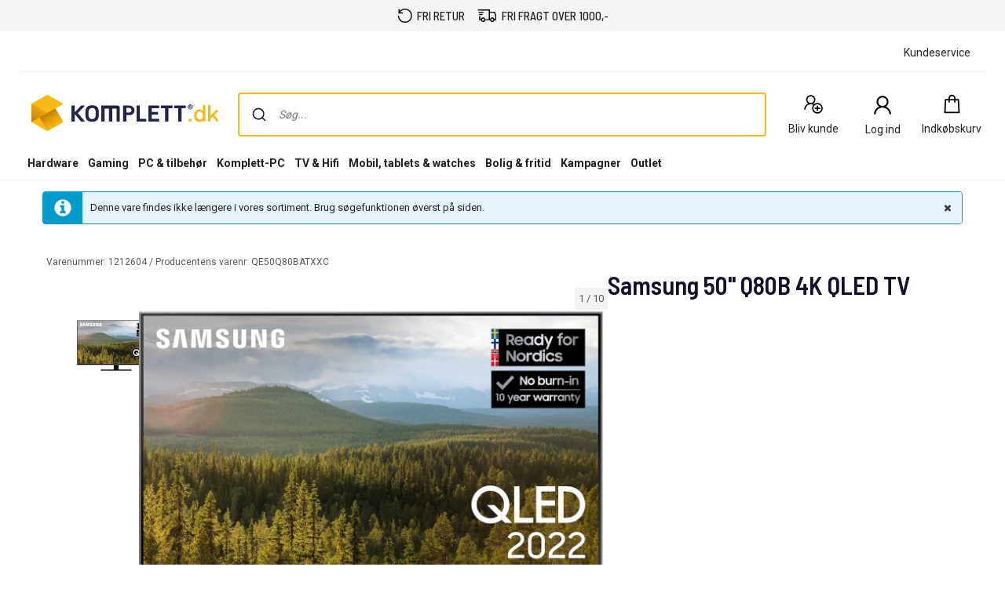

--- FILE ---
content_type: text/html; charset=utf-8
request_url: https://www.youtube-nocookie.com/embed/gTVIdd8jnh8?rel=0&showinfo=0
body_size: 45456
content:
<!DOCTYPE html><html lang="en" dir="ltr" data-cast-api-enabled="true"><head><meta name="viewport" content="width=device-width, initial-scale=1"><meta name="robots" content="noindex"><script nonce="gMPCG8zKfCDCdLRY4duh2w">if ('undefined' == typeof Symbol || 'undefined' == typeof Symbol.iterator) {delete Array.prototype.entries;}</script><style name="www-roboto" nonce="ftKBWj0w2s0sqnFPAifH0Q">@font-face{font-family:'Roboto';font-style:normal;font-weight:400;font-stretch:100%;src:url(//fonts.gstatic.com/s/roboto/v48/KFO7CnqEu92Fr1ME7kSn66aGLdTylUAMa3GUBHMdazTgWw.woff2)format('woff2');unicode-range:U+0460-052F,U+1C80-1C8A,U+20B4,U+2DE0-2DFF,U+A640-A69F,U+FE2E-FE2F;}@font-face{font-family:'Roboto';font-style:normal;font-weight:400;font-stretch:100%;src:url(//fonts.gstatic.com/s/roboto/v48/KFO7CnqEu92Fr1ME7kSn66aGLdTylUAMa3iUBHMdazTgWw.woff2)format('woff2');unicode-range:U+0301,U+0400-045F,U+0490-0491,U+04B0-04B1,U+2116;}@font-face{font-family:'Roboto';font-style:normal;font-weight:400;font-stretch:100%;src:url(//fonts.gstatic.com/s/roboto/v48/KFO7CnqEu92Fr1ME7kSn66aGLdTylUAMa3CUBHMdazTgWw.woff2)format('woff2');unicode-range:U+1F00-1FFF;}@font-face{font-family:'Roboto';font-style:normal;font-weight:400;font-stretch:100%;src:url(//fonts.gstatic.com/s/roboto/v48/KFO7CnqEu92Fr1ME7kSn66aGLdTylUAMa3-UBHMdazTgWw.woff2)format('woff2');unicode-range:U+0370-0377,U+037A-037F,U+0384-038A,U+038C,U+038E-03A1,U+03A3-03FF;}@font-face{font-family:'Roboto';font-style:normal;font-weight:400;font-stretch:100%;src:url(//fonts.gstatic.com/s/roboto/v48/KFO7CnqEu92Fr1ME7kSn66aGLdTylUAMawCUBHMdazTgWw.woff2)format('woff2');unicode-range:U+0302-0303,U+0305,U+0307-0308,U+0310,U+0312,U+0315,U+031A,U+0326-0327,U+032C,U+032F-0330,U+0332-0333,U+0338,U+033A,U+0346,U+034D,U+0391-03A1,U+03A3-03A9,U+03B1-03C9,U+03D1,U+03D5-03D6,U+03F0-03F1,U+03F4-03F5,U+2016-2017,U+2034-2038,U+203C,U+2040,U+2043,U+2047,U+2050,U+2057,U+205F,U+2070-2071,U+2074-208E,U+2090-209C,U+20D0-20DC,U+20E1,U+20E5-20EF,U+2100-2112,U+2114-2115,U+2117-2121,U+2123-214F,U+2190,U+2192,U+2194-21AE,U+21B0-21E5,U+21F1-21F2,U+21F4-2211,U+2213-2214,U+2216-22FF,U+2308-230B,U+2310,U+2319,U+231C-2321,U+2336-237A,U+237C,U+2395,U+239B-23B7,U+23D0,U+23DC-23E1,U+2474-2475,U+25AF,U+25B3,U+25B7,U+25BD,U+25C1,U+25CA,U+25CC,U+25FB,U+266D-266F,U+27C0-27FF,U+2900-2AFF,U+2B0E-2B11,U+2B30-2B4C,U+2BFE,U+3030,U+FF5B,U+FF5D,U+1D400-1D7FF,U+1EE00-1EEFF;}@font-face{font-family:'Roboto';font-style:normal;font-weight:400;font-stretch:100%;src:url(//fonts.gstatic.com/s/roboto/v48/KFO7CnqEu92Fr1ME7kSn66aGLdTylUAMaxKUBHMdazTgWw.woff2)format('woff2');unicode-range:U+0001-000C,U+000E-001F,U+007F-009F,U+20DD-20E0,U+20E2-20E4,U+2150-218F,U+2190,U+2192,U+2194-2199,U+21AF,U+21E6-21F0,U+21F3,U+2218-2219,U+2299,U+22C4-22C6,U+2300-243F,U+2440-244A,U+2460-24FF,U+25A0-27BF,U+2800-28FF,U+2921-2922,U+2981,U+29BF,U+29EB,U+2B00-2BFF,U+4DC0-4DFF,U+FFF9-FFFB,U+10140-1018E,U+10190-1019C,U+101A0,U+101D0-101FD,U+102E0-102FB,U+10E60-10E7E,U+1D2C0-1D2D3,U+1D2E0-1D37F,U+1F000-1F0FF,U+1F100-1F1AD,U+1F1E6-1F1FF,U+1F30D-1F30F,U+1F315,U+1F31C,U+1F31E,U+1F320-1F32C,U+1F336,U+1F378,U+1F37D,U+1F382,U+1F393-1F39F,U+1F3A7-1F3A8,U+1F3AC-1F3AF,U+1F3C2,U+1F3C4-1F3C6,U+1F3CA-1F3CE,U+1F3D4-1F3E0,U+1F3ED,U+1F3F1-1F3F3,U+1F3F5-1F3F7,U+1F408,U+1F415,U+1F41F,U+1F426,U+1F43F,U+1F441-1F442,U+1F444,U+1F446-1F449,U+1F44C-1F44E,U+1F453,U+1F46A,U+1F47D,U+1F4A3,U+1F4B0,U+1F4B3,U+1F4B9,U+1F4BB,U+1F4BF,U+1F4C8-1F4CB,U+1F4D6,U+1F4DA,U+1F4DF,U+1F4E3-1F4E6,U+1F4EA-1F4ED,U+1F4F7,U+1F4F9-1F4FB,U+1F4FD-1F4FE,U+1F503,U+1F507-1F50B,U+1F50D,U+1F512-1F513,U+1F53E-1F54A,U+1F54F-1F5FA,U+1F610,U+1F650-1F67F,U+1F687,U+1F68D,U+1F691,U+1F694,U+1F698,U+1F6AD,U+1F6B2,U+1F6B9-1F6BA,U+1F6BC,U+1F6C6-1F6CF,U+1F6D3-1F6D7,U+1F6E0-1F6EA,U+1F6F0-1F6F3,U+1F6F7-1F6FC,U+1F700-1F7FF,U+1F800-1F80B,U+1F810-1F847,U+1F850-1F859,U+1F860-1F887,U+1F890-1F8AD,U+1F8B0-1F8BB,U+1F8C0-1F8C1,U+1F900-1F90B,U+1F93B,U+1F946,U+1F984,U+1F996,U+1F9E9,U+1FA00-1FA6F,U+1FA70-1FA7C,U+1FA80-1FA89,U+1FA8F-1FAC6,U+1FACE-1FADC,U+1FADF-1FAE9,U+1FAF0-1FAF8,U+1FB00-1FBFF;}@font-face{font-family:'Roboto';font-style:normal;font-weight:400;font-stretch:100%;src:url(//fonts.gstatic.com/s/roboto/v48/KFO7CnqEu92Fr1ME7kSn66aGLdTylUAMa3OUBHMdazTgWw.woff2)format('woff2');unicode-range:U+0102-0103,U+0110-0111,U+0128-0129,U+0168-0169,U+01A0-01A1,U+01AF-01B0,U+0300-0301,U+0303-0304,U+0308-0309,U+0323,U+0329,U+1EA0-1EF9,U+20AB;}@font-face{font-family:'Roboto';font-style:normal;font-weight:400;font-stretch:100%;src:url(//fonts.gstatic.com/s/roboto/v48/KFO7CnqEu92Fr1ME7kSn66aGLdTylUAMa3KUBHMdazTgWw.woff2)format('woff2');unicode-range:U+0100-02BA,U+02BD-02C5,U+02C7-02CC,U+02CE-02D7,U+02DD-02FF,U+0304,U+0308,U+0329,U+1D00-1DBF,U+1E00-1E9F,U+1EF2-1EFF,U+2020,U+20A0-20AB,U+20AD-20C0,U+2113,U+2C60-2C7F,U+A720-A7FF;}@font-face{font-family:'Roboto';font-style:normal;font-weight:400;font-stretch:100%;src:url(//fonts.gstatic.com/s/roboto/v48/KFO7CnqEu92Fr1ME7kSn66aGLdTylUAMa3yUBHMdazQ.woff2)format('woff2');unicode-range:U+0000-00FF,U+0131,U+0152-0153,U+02BB-02BC,U+02C6,U+02DA,U+02DC,U+0304,U+0308,U+0329,U+2000-206F,U+20AC,U+2122,U+2191,U+2193,U+2212,U+2215,U+FEFF,U+FFFD;}@font-face{font-family:'Roboto';font-style:normal;font-weight:500;font-stretch:100%;src:url(//fonts.gstatic.com/s/roboto/v48/KFO7CnqEu92Fr1ME7kSn66aGLdTylUAMa3GUBHMdazTgWw.woff2)format('woff2');unicode-range:U+0460-052F,U+1C80-1C8A,U+20B4,U+2DE0-2DFF,U+A640-A69F,U+FE2E-FE2F;}@font-face{font-family:'Roboto';font-style:normal;font-weight:500;font-stretch:100%;src:url(//fonts.gstatic.com/s/roboto/v48/KFO7CnqEu92Fr1ME7kSn66aGLdTylUAMa3iUBHMdazTgWw.woff2)format('woff2');unicode-range:U+0301,U+0400-045F,U+0490-0491,U+04B0-04B1,U+2116;}@font-face{font-family:'Roboto';font-style:normal;font-weight:500;font-stretch:100%;src:url(//fonts.gstatic.com/s/roboto/v48/KFO7CnqEu92Fr1ME7kSn66aGLdTylUAMa3CUBHMdazTgWw.woff2)format('woff2');unicode-range:U+1F00-1FFF;}@font-face{font-family:'Roboto';font-style:normal;font-weight:500;font-stretch:100%;src:url(//fonts.gstatic.com/s/roboto/v48/KFO7CnqEu92Fr1ME7kSn66aGLdTylUAMa3-UBHMdazTgWw.woff2)format('woff2');unicode-range:U+0370-0377,U+037A-037F,U+0384-038A,U+038C,U+038E-03A1,U+03A3-03FF;}@font-face{font-family:'Roboto';font-style:normal;font-weight:500;font-stretch:100%;src:url(//fonts.gstatic.com/s/roboto/v48/KFO7CnqEu92Fr1ME7kSn66aGLdTylUAMawCUBHMdazTgWw.woff2)format('woff2');unicode-range:U+0302-0303,U+0305,U+0307-0308,U+0310,U+0312,U+0315,U+031A,U+0326-0327,U+032C,U+032F-0330,U+0332-0333,U+0338,U+033A,U+0346,U+034D,U+0391-03A1,U+03A3-03A9,U+03B1-03C9,U+03D1,U+03D5-03D6,U+03F0-03F1,U+03F4-03F5,U+2016-2017,U+2034-2038,U+203C,U+2040,U+2043,U+2047,U+2050,U+2057,U+205F,U+2070-2071,U+2074-208E,U+2090-209C,U+20D0-20DC,U+20E1,U+20E5-20EF,U+2100-2112,U+2114-2115,U+2117-2121,U+2123-214F,U+2190,U+2192,U+2194-21AE,U+21B0-21E5,U+21F1-21F2,U+21F4-2211,U+2213-2214,U+2216-22FF,U+2308-230B,U+2310,U+2319,U+231C-2321,U+2336-237A,U+237C,U+2395,U+239B-23B7,U+23D0,U+23DC-23E1,U+2474-2475,U+25AF,U+25B3,U+25B7,U+25BD,U+25C1,U+25CA,U+25CC,U+25FB,U+266D-266F,U+27C0-27FF,U+2900-2AFF,U+2B0E-2B11,U+2B30-2B4C,U+2BFE,U+3030,U+FF5B,U+FF5D,U+1D400-1D7FF,U+1EE00-1EEFF;}@font-face{font-family:'Roboto';font-style:normal;font-weight:500;font-stretch:100%;src:url(//fonts.gstatic.com/s/roboto/v48/KFO7CnqEu92Fr1ME7kSn66aGLdTylUAMaxKUBHMdazTgWw.woff2)format('woff2');unicode-range:U+0001-000C,U+000E-001F,U+007F-009F,U+20DD-20E0,U+20E2-20E4,U+2150-218F,U+2190,U+2192,U+2194-2199,U+21AF,U+21E6-21F0,U+21F3,U+2218-2219,U+2299,U+22C4-22C6,U+2300-243F,U+2440-244A,U+2460-24FF,U+25A0-27BF,U+2800-28FF,U+2921-2922,U+2981,U+29BF,U+29EB,U+2B00-2BFF,U+4DC0-4DFF,U+FFF9-FFFB,U+10140-1018E,U+10190-1019C,U+101A0,U+101D0-101FD,U+102E0-102FB,U+10E60-10E7E,U+1D2C0-1D2D3,U+1D2E0-1D37F,U+1F000-1F0FF,U+1F100-1F1AD,U+1F1E6-1F1FF,U+1F30D-1F30F,U+1F315,U+1F31C,U+1F31E,U+1F320-1F32C,U+1F336,U+1F378,U+1F37D,U+1F382,U+1F393-1F39F,U+1F3A7-1F3A8,U+1F3AC-1F3AF,U+1F3C2,U+1F3C4-1F3C6,U+1F3CA-1F3CE,U+1F3D4-1F3E0,U+1F3ED,U+1F3F1-1F3F3,U+1F3F5-1F3F7,U+1F408,U+1F415,U+1F41F,U+1F426,U+1F43F,U+1F441-1F442,U+1F444,U+1F446-1F449,U+1F44C-1F44E,U+1F453,U+1F46A,U+1F47D,U+1F4A3,U+1F4B0,U+1F4B3,U+1F4B9,U+1F4BB,U+1F4BF,U+1F4C8-1F4CB,U+1F4D6,U+1F4DA,U+1F4DF,U+1F4E3-1F4E6,U+1F4EA-1F4ED,U+1F4F7,U+1F4F9-1F4FB,U+1F4FD-1F4FE,U+1F503,U+1F507-1F50B,U+1F50D,U+1F512-1F513,U+1F53E-1F54A,U+1F54F-1F5FA,U+1F610,U+1F650-1F67F,U+1F687,U+1F68D,U+1F691,U+1F694,U+1F698,U+1F6AD,U+1F6B2,U+1F6B9-1F6BA,U+1F6BC,U+1F6C6-1F6CF,U+1F6D3-1F6D7,U+1F6E0-1F6EA,U+1F6F0-1F6F3,U+1F6F7-1F6FC,U+1F700-1F7FF,U+1F800-1F80B,U+1F810-1F847,U+1F850-1F859,U+1F860-1F887,U+1F890-1F8AD,U+1F8B0-1F8BB,U+1F8C0-1F8C1,U+1F900-1F90B,U+1F93B,U+1F946,U+1F984,U+1F996,U+1F9E9,U+1FA00-1FA6F,U+1FA70-1FA7C,U+1FA80-1FA89,U+1FA8F-1FAC6,U+1FACE-1FADC,U+1FADF-1FAE9,U+1FAF0-1FAF8,U+1FB00-1FBFF;}@font-face{font-family:'Roboto';font-style:normal;font-weight:500;font-stretch:100%;src:url(//fonts.gstatic.com/s/roboto/v48/KFO7CnqEu92Fr1ME7kSn66aGLdTylUAMa3OUBHMdazTgWw.woff2)format('woff2');unicode-range:U+0102-0103,U+0110-0111,U+0128-0129,U+0168-0169,U+01A0-01A1,U+01AF-01B0,U+0300-0301,U+0303-0304,U+0308-0309,U+0323,U+0329,U+1EA0-1EF9,U+20AB;}@font-face{font-family:'Roboto';font-style:normal;font-weight:500;font-stretch:100%;src:url(//fonts.gstatic.com/s/roboto/v48/KFO7CnqEu92Fr1ME7kSn66aGLdTylUAMa3KUBHMdazTgWw.woff2)format('woff2');unicode-range:U+0100-02BA,U+02BD-02C5,U+02C7-02CC,U+02CE-02D7,U+02DD-02FF,U+0304,U+0308,U+0329,U+1D00-1DBF,U+1E00-1E9F,U+1EF2-1EFF,U+2020,U+20A0-20AB,U+20AD-20C0,U+2113,U+2C60-2C7F,U+A720-A7FF;}@font-face{font-family:'Roboto';font-style:normal;font-weight:500;font-stretch:100%;src:url(//fonts.gstatic.com/s/roboto/v48/KFO7CnqEu92Fr1ME7kSn66aGLdTylUAMa3yUBHMdazQ.woff2)format('woff2');unicode-range:U+0000-00FF,U+0131,U+0152-0153,U+02BB-02BC,U+02C6,U+02DA,U+02DC,U+0304,U+0308,U+0329,U+2000-206F,U+20AC,U+2122,U+2191,U+2193,U+2212,U+2215,U+FEFF,U+FFFD;}</style><script name="www-roboto" nonce="gMPCG8zKfCDCdLRY4duh2w">if (document.fonts && document.fonts.load) {document.fonts.load("400 10pt Roboto", "E"); document.fonts.load("500 10pt Roboto", "E");}</script><link rel="stylesheet" href="/s/player/b95b0e7a/www-player.css" name="www-player" nonce="ftKBWj0w2s0sqnFPAifH0Q"><style nonce="ftKBWj0w2s0sqnFPAifH0Q">html {overflow: hidden;}body {font: 12px Roboto, Arial, sans-serif; background-color: #000; color: #fff; height: 100%; width: 100%; overflow: hidden; position: absolute; margin: 0; padding: 0;}#player {width: 100%; height: 100%;}h1 {text-align: center; color: #fff;}h3 {margin-top: 6px; margin-bottom: 3px;}.player-unavailable {position: absolute; top: 0; left: 0; right: 0; bottom: 0; padding: 25px; font-size: 13px; background: url(/img/meh7.png) 50% 65% no-repeat;}.player-unavailable .message {text-align: left; margin: 0 -5px 15px; padding: 0 5px 14px; border-bottom: 1px solid #888; font-size: 19px; font-weight: normal;}.player-unavailable a {color: #167ac6; text-decoration: none;}</style><script nonce="gMPCG8zKfCDCdLRY4duh2w">var ytcsi={gt:function(n){n=(n||"")+"data_";return ytcsi[n]||(ytcsi[n]={tick:{},info:{},gel:{preLoggedGelInfos:[]}})},now:window.performance&&window.performance.timing&&window.performance.now&&window.performance.timing.navigationStart?function(){return window.performance.timing.navigationStart+window.performance.now()}:function(){return(new Date).getTime()},tick:function(l,t,n){var ticks=ytcsi.gt(n).tick;var v=t||ytcsi.now();if(ticks[l]){ticks["_"+l]=ticks["_"+l]||[ticks[l]];ticks["_"+l].push(v)}ticks[l]=
v},info:function(k,v,n){ytcsi.gt(n).info[k]=v},infoGel:function(p,n){ytcsi.gt(n).gel.preLoggedGelInfos.push(p)},setStart:function(t,n){ytcsi.tick("_start",t,n)}};
(function(w,d){function isGecko(){if(!w.navigator)return false;try{if(w.navigator.userAgentData&&w.navigator.userAgentData.brands&&w.navigator.userAgentData.brands.length){var brands=w.navigator.userAgentData.brands;var i=0;for(;i<brands.length;i++)if(brands[i]&&brands[i].brand==="Firefox")return true;return false}}catch(e){setTimeout(function(){throw e;})}if(!w.navigator.userAgent)return false;var ua=w.navigator.userAgent;return ua.indexOf("Gecko")>0&&ua.toLowerCase().indexOf("webkit")<0&&ua.indexOf("Edge")<
0&&ua.indexOf("Trident")<0&&ua.indexOf("MSIE")<0}ytcsi.setStart(w.performance?w.performance.timing.responseStart:null);var isPrerender=(d.visibilityState||d.webkitVisibilityState)=="prerender";var vName=!d.visibilityState&&d.webkitVisibilityState?"webkitvisibilitychange":"visibilitychange";if(isPrerender){var startTick=function(){ytcsi.setStart();d.removeEventListener(vName,startTick)};d.addEventListener(vName,startTick,false)}if(d.addEventListener)d.addEventListener(vName,function(){ytcsi.tick("vc")},
false);if(isGecko()){var isHidden=(d.visibilityState||d.webkitVisibilityState)=="hidden";if(isHidden)ytcsi.tick("vc")}var slt=function(el,t){setTimeout(function(){var n=ytcsi.now();el.loadTime=n;if(el.slt)el.slt()},t)};w.__ytRIL=function(el){if(!el.getAttribute("data-thumb"))if(w.requestAnimationFrame)w.requestAnimationFrame(function(){slt(el,0)});else slt(el,16)}})(window,document);
</script><script nonce="gMPCG8zKfCDCdLRY4duh2w">var ytcfg={d:function(){return window.yt&&yt.config_||ytcfg.data_||(ytcfg.data_={})},get:function(k,o){return k in ytcfg.d()?ytcfg.d()[k]:o},set:function(){var a=arguments;if(a.length>1)ytcfg.d()[a[0]]=a[1];else{var k;for(k in a[0])ytcfg.d()[k]=a[0][k]}}};
ytcfg.set({"CLIENT_CANARY_STATE":"none","DEVICE":"cbr\u003dChrome\u0026cbrand\u003dapple\u0026cbrver\u003d131.0.0.0\u0026ceng\u003dWebKit\u0026cengver\u003d537.36\u0026cos\u003dMacintosh\u0026cosver\u003d10_15_7\u0026cplatform\u003dDESKTOP","EVENT_ID":"McNwaYHNApfM_tcP_djYkQo","EXPERIMENT_FLAGS":{"ab_det_apb_b":true,"ab_det_apm":true,"ab_det_el_h":true,"ab_det_em_inj":true,"ab_l_sig_st":true,"ab_l_sig_st_e":true,"action_companion_center_align_description":true,"allow_skip_networkless":true,"always_send_and_write":true,"att_web_record_metrics":true,"attmusi":true,"c3_enable_button_impression_logging":true,"c3_watch_page_component":true,"cancel_pending_navs":true,"clean_up_manual_attribution_header":true,"config_age_report_killswitch":true,"cow_optimize_idom_compat":true,"csi_config_handling_infra":true,"csi_on_gel":true,"delhi_mweb_colorful_sd":true,"delhi_mweb_colorful_sd_v2":true,"deprecate_csi_has_info":true,"deprecate_pair_servlet_enabled":true,"desktop_sparkles_light_cta_button":true,"disable_cached_masthead_data":true,"disable_child_node_auto_formatted_strings":true,"disable_log_to_visitor_layer":true,"disable_pacf_logging_for_memory_limited_tv":true,"embeds_enable_eid_enforcement_for_youtube":true,"embeds_enable_info_panel_dismissal":true,"embeds_enable_pfp_always_unbranded":true,"embeds_muted_autoplay_sound_fix":true,"embeds_serve_es6_client":true,"embeds_web_nwl_disable_nocookie":true,"embeds_web_updated_shorts_definition_fix":true,"enable_active_view_display_ad_renderer_web_home":true,"enable_ad_disclosure_banner_a11y_fix":true,"enable_chips_shelf_view_model_fully_reactive":true,"enable_client_creator_goal_ticker_bar_revamp":true,"enable_client_only_wiz_direct_reactions":true,"enable_client_sli_logging":true,"enable_client_streamz_web":true,"enable_client_ve_spec":true,"enable_cloud_save_error_popup_after_retry":true,"enable_dai_sdf_h5_preroll":true,"enable_datasync_id_header_in_web_vss_pings":true,"enable_default_mono_cta_migration_web_client":true,"enable_docked_chat_messages":true,"enable_entity_store_from_dependency_injection":true,"enable_inline_muted_playback_on_web_search":true,"enable_inline_muted_playback_on_web_search_for_vdc":true,"enable_inline_muted_playback_on_web_search_for_vdcb":true,"enable_is_extended_monitoring":true,"enable_is_mini_app_page_active_bugfix":true,"enable_logging_first_user_action_after_game_ready":true,"enable_ltc_param_fetch_from_innertube":true,"enable_masthead_mweb_padding_fix":true,"enable_menu_renderer_button_in_mweb_hclr":true,"enable_mini_app_command_handler_mweb_fix":true,"enable_mini_app_iframe_loaded_logging":true,"enable_mini_guide_downloads_item":true,"enable_mixed_direction_formatted_strings":true,"enable_mweb_livestream_ui_update":true,"enable_mweb_new_caption_language_picker":true,"enable_names_handles_account_switcher":true,"enable_network_request_logging_on_game_events":true,"enable_new_paid_product_placement":true,"enable_obtaining_ppn_query_param":true,"enable_open_in_new_tab_icon_for_short_dr_for_desktop_search":true,"enable_open_yt_content":true,"enable_origin_query_parameter_bugfix":true,"enable_pause_ads_on_ytv_html5":true,"enable_payments_purchase_manager":true,"enable_pdp_icon_prefetch":true,"enable_pl_r_si_fa":true,"enable_place_pivot_url":true,"enable_playable_a11y_label_with_badge_text":true,"enable_pv_screen_modern_text":true,"enable_removing_navbar_title_on_hashtag_page_mweb":true,"enable_resetting_scroll_position_on_flow_change":true,"enable_rta_manager":true,"enable_sdf_companion_h5":true,"enable_sdf_dai_h5_midroll":true,"enable_sdf_h5_endemic_mid_post_roll":true,"enable_sdf_on_h5_unplugged_vod_midroll":true,"enable_sdf_shorts_player_bytes_h5":true,"enable_sdk_performance_network_logging":true,"enable_sending_unwrapped_game_audio_as_serialized_metadata":true,"enable_sfv_effect_pivot_url":true,"enable_shorts_new_carousel":true,"enable_skip_ad_guidance_prompt":true,"enable_skippable_ads_for_unplugged_ad_pod":true,"enable_smearing_expansion_dai":true,"enable_third_party_info":true,"enable_time_out_messages":true,"enable_timeline_view_modern_transcript_fe":true,"enable_video_display_compact_button_group_for_desktop_search":true,"enable_web_home_top_landscape_image_layout_level_click":true,"enable_web_tiered_gel":true,"enable_window_constrained_buy_flow_dialog":true,"enable_wiz_queue_effect_and_on_init_initial_runs":true,"enable_ypc_spinners":true,"enable_yt_ata_iframe_authuser":true,"export_networkless_options":true,"export_player_version_to_ytconfig":true,"fill_single_video_with_notify_to_lasr":true,"fix_ad_miniplayer_controls_rendering":true,"fix_ads_tracking_for_swf_config_deprecation_mweb":true,"h5_companion_enable_adcpn_macro_substitution_for_click_pings":true,"h5_inplayer_enable_adcpn_macro_substitution_for_click_pings":true,"h5_reset_cache_and_filter_before_update_masthead":true,"hide_channel_creation_title_for_mweb":true,"high_ccv_client_side_caching_h5":true,"html5_log_trigger_events_with_debug_data":true,"html5_ssdai_enable_media_end_cue_range":true,"il_attach_cache_limit":true,"il_use_view_model_logging_context":true,"is_browser_support_for_webcam_streaming":true,"json_condensed_response":true,"kev_adb_pg":true,"kevlar_gel_error_routing":true,"kevlar_watch_cinematics":true,"live_chat_enable_controller_extraction":true,"live_chat_enable_rta_manager":true,"live_chat_increased_min_height":true,"log_click_with_layer_from_element_in_command_handler":true,"log_errors_through_nwl_on_retry":true,"mdx_enable_privacy_disclosure_ui":true,"mdx_load_cast_api_bootstrap_script":true,"medium_progress_bar_modification":true,"migrate_remaining_web_ad_badges_to_innertube":true,"mobile_account_menu_refresh":true,"mweb_a11y_enable_player_controls_invisible_toggle":true,"mweb_account_linking_noapp":true,"mweb_after_render_to_scheduler":true,"mweb_allow_modern_search_suggest_behavior":true,"mweb_animated_actions":true,"mweb_app_upsell_button_direct_to_app":true,"mweb_big_progress_bar":true,"mweb_c3_disable_carve_out":true,"mweb_c3_disable_carve_out_keep_external_links":true,"mweb_c3_enable_adaptive_signals":true,"mweb_c3_endscreen":true,"mweb_c3_endscreen_v2":true,"mweb_c3_library_page_enable_recent_shelf":true,"mweb_c3_remove_web_navigation_endpoint_data":true,"mweb_c3_use_canonical_from_player_response":true,"mweb_cinematic_watch":true,"mweb_command_handler":true,"mweb_delay_watch_initial_data":true,"mweb_disable_searchbar_scroll":true,"mweb_enable_fine_scrubbing_for_recs":true,"mweb_enable_keto_batch_player_fullscreen":true,"mweb_enable_keto_batch_player_progress_bar":true,"mweb_enable_keto_batch_player_tooltips":true,"mweb_enable_lockup_view_model_for_ucp":true,"mweb_enable_more_drawer":true,"mweb_enable_optional_fullscreen_landscape_locking":true,"mweb_enable_overlay_touch_manager":true,"mweb_enable_premium_carve_out_fix":true,"mweb_enable_refresh_detection":true,"mweb_enable_search_imp":true,"mweb_enable_sequence_signal":true,"mweb_enable_shorts_pivot_button":true,"mweb_enable_shorts_video_preload":true,"mweb_enable_skippables_on_jio_phone":true,"mweb_enable_storyboards":true,"mweb_enable_two_line_title_on_shorts":true,"mweb_enable_varispeed_controller":true,"mweb_enable_warm_channel_requests":true,"mweb_enable_watch_feed_infinite_scroll":true,"mweb_enable_wrapped_unplugged_pause_membership_dialog_renderer":true,"mweb_filter_video_format_in_webfe":true,"mweb_fix_livestream_seeking":true,"mweb_fix_monitor_visibility_after_render":true,"mweb_fix_section_list_continuation_item_renderers":true,"mweb_force_ios_fallback_to_native_control":true,"mweb_fp_auto_fullscreen":true,"mweb_fullscreen_controls":true,"mweb_fullscreen_controls_action_buttons":true,"mweb_fullscreen_watch_system":true,"mweb_home_reactive_shorts":true,"mweb_innertube_search_command":true,"mweb_lang_in_html":true,"mweb_like_button_synced_with_entities":true,"mweb_logo_use_home_page_ve":true,"mweb_module_decoration":true,"mweb_native_control_in_faux_fullscreen_shared":true,"mweb_panel_container_inert":true,"mweb_player_control_on_hover":true,"mweb_player_delhi_dtts":true,"mweb_player_settings_use_bottom_sheet":true,"mweb_player_show_previous_next_buttons_in_playlist":true,"mweb_player_skip_no_op_state_changes":true,"mweb_player_user_select_none":true,"mweb_playlist_engagement_panel":true,"mweb_progress_bar_seek_on_mouse_click":true,"mweb_pull_2_full":true,"mweb_pull_2_full_enable_touch_handlers":true,"mweb_schedule_warm_watch_response":true,"mweb_searchbox_legacy_navigation":true,"mweb_see_fewer_shorts":true,"mweb_sheets_ui_refresh":true,"mweb_shorts_comments_panel_id_change":true,"mweb_shorts_early_continuation":true,"mweb_show_ios_smart_banner":true,"mweb_show_sign_in_button_from_header":true,"mweb_use_server_url_on_startup":true,"mweb_watch_captions_enable_auto_translate":true,"mweb_watch_captions_set_default_size":true,"mweb_watch_stop_scheduler_on_player_response":true,"mweb_watchfeed_big_thumbnails":true,"mweb_yt_searchbox":true,"networkless_logging":true,"no_client_ve_attach_unless_shown":true,"nwl_send_from_memory_when_online":true,"pageid_as_header_web":true,"playback_settings_use_switch_menu":true,"player_controls_autonav_fix":true,"player_controls_skip_double_signal_update":true,"polymer_bad_build_labels":true,"polymer_verifiy_app_state":true,"qoe_send_and_write":true,"remove_chevron_from_ad_disclosure_banner_h5":true,"remove_masthead_channel_banner_on_refresh":true,"remove_slot_id_exited_trigger_for_dai_in_player_slot_expire":true,"replace_client_url_parsing_with_server_signal":true,"service_worker_enabled":true,"service_worker_push_enabled":true,"service_worker_push_home_page_prompt":true,"service_worker_push_watch_page_prompt":true,"shell_load_gcf":true,"shorten_initial_gel_batch_timeout":true,"should_use_yt_voice_endpoint_in_kaios":true,"skip_invalid_ytcsi_ticks":true,"skip_setting_info_in_csi_data_object":true,"smarter_ve_dedupping":true,"speedmaster_no_seek":true,"start_client_gcf_mweb":true,"stop_handling_click_for_non_rendering_overlay_layout":true,"suppress_error_204_logging":true,"synced_panel_scrolling_controller":true,"use_event_time_ms_header":true,"use_fifo_for_networkless":true,"use_player_abuse_bg_library":true,"use_request_time_ms_header":true,"use_session_based_sampling":true,"use_thumbnail_overlay_time_status_renderer_for_live_badge":true,"use_ts_visibilitylogger":true,"vss_final_ping_send_and_write":true,"vss_playback_use_send_and_write":true,"web_adaptive_repeat_ase":true,"web_always_load_chat_support":true,"web_animated_like":true,"web_api_url":true,"web_autonav_allow_off_by_default":true,"web_button_vm_refactor_disabled":true,"web_c3_log_app_init_finish":true,"web_csi_action_sampling_enabled":true,"web_dedupe_ve_grafting":true,"web_disable_backdrop_filter":true,"web_enable_ab_rsp_cl":true,"web_enable_course_icon_update":true,"web_enable_error_204":true,"web_enable_horizontal_video_attributes_section":true,"web_fix_segmented_like_dislike_undefined":true,"web_gcf_hashes_innertube":true,"web_gel_timeout_cap":true,"web_metadata_carousel_elref_bugfix":true,"web_parent_target_for_sheets":true,"web_persist_server_autonav_state_on_client":true,"web_playback_associated_log_ctt":true,"web_playback_associated_ve":true,"web_prefetch_preload_video":true,"web_progress_bar_draggable":true,"web_resizable_advertiser_banner_on_masthead_safari_fix":true,"web_scheduler_auto_init":true,"web_shorts_just_watched_on_channel_and_pivot_study":true,"web_shorts_just_watched_overlay":true,"web_shorts_pivot_button_view_model_reactive":true,"web_shorts_wn_shelf_header_tuning":true,"web_update_panel_visibility_logging_fix":true,"web_video_attribute_view_model_a11y_fix":true,"web_watch_controls_state_signals":true,"web_wiz_attributed_string":true,"web_yt_config_context":true,"webfe_mweb_watch_microdata":true,"webfe_watch_shorts_canonical_url_fix":true,"webpo_exit_on_net_err":true,"wiz_diff_overwritable":true,"wiz_memoize_stamper_items":true,"woffle_used_state_report":true,"wpo_gel_strz":true,"ytcp_paper_tooltip_use_scoped_owner_root":true,"H5_async_logging_delay_ms":30000.0,"attention_logging_scroll_throttle":500.0,"autoplay_pause_by_lact_sampling_fraction":0.0,"cinematic_watch_effect_opacity":0.4,"log_window_onerror_fraction":0.1,"speedmaster_playback_rate":2.0,"tv_pacf_logging_sample_rate":0.01,"web_attention_logging_scroll_throttle":500.0,"web_load_prediction_threshold":0.1,"web_navigation_prediction_threshold":0.1,"web_pbj_log_warning_rate":0.0,"web_system_health_fraction":0.01,"ytidb_transaction_ended_event_rate_limit":0.02,"active_time_update_interval_ms":10000,"att_init_delay":500,"autoplay_pause_by_lact_sec":0,"botguard_async_snapshot_timeout_ms":3000,"check_navigator_accuracy_timeout_ms":0,"cinematic_watch_css_filter_blur_strength":40,"cinematic_watch_fade_out_duration":500,"close_webview_delay_ms":100,"cloud_save_game_data_rate_limit_ms":3000,"compression_disable_point":10,"custom_active_view_tos_timeout_ms":3600000,"embeds_widget_poll_interval_ms":0,"gel_min_batch_size":3,"gel_queue_timeout_max_ms":60000,"get_async_timeout_ms":60000,"hide_cta_for_home_web_video_ads_animate_in_time":2,"html5_byterate_soft_cap":0,"initial_gel_batch_timeout":2000,"max_body_size_to_compress":500000,"max_prefetch_window_sec_for_livestream_optimization":10,"min_prefetch_offset_sec_for_livestream_optimization":20,"mini_app_container_iframe_src_update_delay_ms":0,"multiple_preview_news_duration_time":11000,"mweb_c3_toast_duration_ms":5000,"mweb_deep_link_fallback_timeout_ms":10000,"mweb_delay_response_received_actions":100,"mweb_fp_dpad_rate_limit_ms":0,"mweb_fp_dpad_watch_title_clamp_lines":0,"mweb_history_manager_cache_size":100,"mweb_ios_fullscreen_playback_transition_delay_ms":500,"mweb_ios_fullscreen_system_pause_epilson_ms":0,"mweb_override_response_store_expiration_ms":0,"mweb_shorts_early_continuation_trigger_threshold":4,"mweb_w2w_max_age_seconds":0,"mweb_watch_captions_default_size":2,"neon_dark_launch_gradient_count":0,"network_polling_interval":30000,"play_click_interval_ms":30000,"play_ping_interval_ms":10000,"prefetch_comments_ms_after_video":0,"send_config_hash_timer":0,"service_worker_push_logged_out_prompt_watches":-1,"service_worker_push_prompt_cap":-1,"service_worker_push_prompt_delay_microseconds":3888000000000,"show_mini_app_ad_frequency_cap_ms":300000,"slow_compressions_before_abandon_count":4,"speedmaster_cancellation_movement_dp":10,"speedmaster_touch_activation_ms":500,"web_attention_logging_throttle":500,"web_foreground_heartbeat_interval_ms":28000,"web_gel_debounce_ms":10000,"web_logging_max_batch":100,"web_max_tracing_events":50,"web_tracing_session_replay":0,"wil_icon_max_concurrent_fetches":9999,"ytidb_remake_db_retries":3,"ytidb_reopen_db_retries":3,"WebClientReleaseProcessCritical__youtube_embeds_client_version_override":"","WebClientReleaseProcessCritical__youtube_embeds_web_client_version_override":"","WebClientReleaseProcessCritical__youtube_mweb_client_version_override":"","debug_forced_internalcountrycode":"","embeds_web_synth_ch_headers_banned_urls_regex":"","enable_web_media_service":"DISABLED","il_payload_scraping":"","live_chat_unicode_emoji_json_url":"https://www.gstatic.com/youtube/img/emojis/emojis-svg-9.json","mweb_deep_link_feature_tag_suffix":"11268432","mweb_enable_shorts_innertube_player_prefetch_trigger":"NONE","mweb_fp_dpad":"home,search,browse,channel,create_channel,experiments,settings,trending,oops,404,paid_memberships,sponsorship,premium,shorts","mweb_fp_dpad_linear_navigation":"","mweb_fp_dpad_linear_navigation_visitor":"","mweb_fp_dpad_visitor":"","mweb_preload_video_by_player_vars":"","mweb_sign_in_button_style":"STYLE_SUGGESTIVE_AVATAR","place_pivot_triggering_container_alternate":"","place_pivot_triggering_counterfactual_container_alternate":"","search_ui_mweb_searchbar_restyle":"DEFAULT","service_worker_push_force_notification_prompt_tag":"1","service_worker_scope":"/","suggest_exp_str":"","web_client_version_override":"","kevlar_command_handler_command_banlist":[],"mini_app_ids_without_game_ready":["UgkxHHtsak1SC8mRGHMZewc4HzeAY3yhPPmJ","Ugkx7OgzFqE6z_5Mtf4YsotGfQNII1DF_RBm"],"web_op_signal_type_banlist":[],"web_tracing_enabled_spans":["event","command"]},"GAPI_HINT_PARAMS":"m;/_/scs/abc-static/_/js/k\u003dgapi.gapi.en.FZb77tO2YW4.O/d\u003d1/rs\u003dAHpOoo8lqavmo6ayfVxZovyDiP6g3TOVSQ/m\u003d__features__","GAPI_HOST":"https://apis.google.com","GAPI_LOCALE":"en_US","GL":"US","HL":"en","HTML_DIR":"ltr","HTML_LANG":"en","INNERTUBE_API_KEY":"AIzaSyAO_FJ2SlqU8Q4STEHLGCilw_Y9_11qcW8","INNERTUBE_API_VERSION":"v1","INNERTUBE_CLIENT_NAME":"WEB_EMBEDDED_PLAYER","INNERTUBE_CLIENT_VERSION":"1.20260116.01.00","INNERTUBE_CONTEXT":{"client":{"hl":"en","gl":"US","remoteHost":"52.15.199.147","deviceMake":"Apple","deviceModel":"","visitorData":"[base64]%3D%3D","userAgent":"Mozilla/5.0 (Macintosh; Intel Mac OS X 10_15_7) AppleWebKit/537.36 (KHTML, like Gecko) Chrome/131.0.0.0 Safari/537.36; ClaudeBot/1.0; +claudebot@anthropic.com),gzip(gfe)","clientName":"WEB_EMBEDDED_PLAYER","clientVersion":"1.20260116.01.00","osName":"Macintosh","osVersion":"10_15_7","originalUrl":"https://www.youtube-nocookie.com/embed/gTVIdd8jnh8?rel\u003d0\u0026showinfo\u003d0","platform":"DESKTOP","clientFormFactor":"UNKNOWN_FORM_FACTOR","configInfo":{"appInstallData":"[base64]"},"browserName":"Chrome","browserVersion":"131.0.0.0","acceptHeader":"text/html,application/xhtml+xml,application/xml;q\u003d0.9,image/webp,image/apng,*/*;q\u003d0.8,application/signed-exchange;v\u003db3;q\u003d0.9","deviceExperimentId":"ChxOelU1TnpjNE56RTROemc1TWpnNE1qRTBNdz09ELGGw8sGGLGGw8sG","rolloutToken":"CNvy9ZekoIuoMxDkuYzzzZySAxjkuYzzzZySAw%3D%3D"},"user":{"lockedSafetyMode":false},"request":{"useSsl":true},"clickTracking":{"clickTrackingParams":"IhMIwamM882ckgMVF6b/BB19LDai"},"thirdParty":{"embeddedPlayerContext":{"embeddedPlayerEncryptedContext":"AD5ZzFRyt9AYBCJ0JIiD9Q7RBo_Ac3vdsikY_Kpu7046vMgHOz1jTO3eVtMEb8GBlDVr9hLcg13LVQcnFuv9jAmY30YswNmBz8bE0K6MXJ3gLRZmFcGnFlQg2BDLTzT5_V4","ancestorOriginsSupported":false}}},"INNERTUBE_CONTEXT_CLIENT_NAME":56,"INNERTUBE_CONTEXT_CLIENT_VERSION":"1.20260116.01.00","INNERTUBE_CONTEXT_GL":"US","INNERTUBE_CONTEXT_HL":"en","LATEST_ECATCHER_SERVICE_TRACKING_PARAMS":{"client.name":"WEB_EMBEDDED_PLAYER","client.jsfeat":"2021"},"LOGGED_IN":false,"PAGE_BUILD_LABEL":"youtube.embeds.web_20260116_01_RC00","PAGE_CL":856990104,"SERVER_NAME":"WebFE","VISITOR_DATA":"[base64]%3D%3D","WEB_PLAYER_CONTEXT_CONFIGS":{"WEB_PLAYER_CONTEXT_CONFIG_ID_EMBEDDED_PLAYER":{"rootElementId":"movie_player","jsUrl":"/s/player/b95b0e7a/player_ias.vflset/en_US/base.js","cssUrl":"/s/player/b95b0e7a/www-player.css","contextId":"WEB_PLAYER_CONTEXT_CONFIG_ID_EMBEDDED_PLAYER","eventLabel":"embedded","contentRegion":"US","hl":"en_US","hostLanguage":"en","innertubeApiKey":"AIzaSyAO_FJ2SlqU8Q4STEHLGCilw_Y9_11qcW8","innertubeApiVersion":"v1","innertubeContextClientVersion":"1.20260116.01.00","disableRelatedVideos":true,"device":{"brand":"apple","model":"","browser":"Chrome","browserVersion":"131.0.0.0","os":"Macintosh","osVersion":"10_15_7","platform":"DESKTOP","interfaceName":"WEB_EMBEDDED_PLAYER","interfaceVersion":"1.20260116.01.00"},"serializedExperimentIds":"24004644,51010235,51063643,51098299,51204329,51222973,51340662,51349914,51353393,51366423,51372680,51389629,51404808,51404810,51484222,51490331,51500051,51505436,51530495,51534669,51560386,51565116,51566373,51578633,51583565,51583821,51585555,51586115,51605258,51605395,51609830,51611457,51615068,51619501,51620866,51621065,51622845,51626154,51632249,51637029,51638932,51648336,51656216,51666850,51672162,51678771,51681662,51683502,51684302,51684306,51691590,51693511,51693995,51696107,51696619,51697032,51700777,51705183,51709242,51711227,51711298,51712601,51713237,51714463,51715038,51717747,51719410,51719628,51729218,51735451,51737133,51738919,51741220,51742824,51742828,51742878,51743155,51744563","serializedExperimentFlags":"H5_async_logging_delay_ms\u003d30000.0\u0026PlayerWeb__h5_enable_advisory_rating_restrictions\u003dtrue\u0026a11y_h5_associate_survey_question\u003dtrue\u0026ab_det_apb_b\u003dtrue\u0026ab_det_apm\u003dtrue\u0026ab_det_el_h\u003dtrue\u0026ab_det_em_inj\u003dtrue\u0026ab_l_sig_st\u003dtrue\u0026ab_l_sig_st_e\u003dtrue\u0026action_companion_center_align_description\u003dtrue\u0026ad_pod_disable_companion_persist_ads_quality\u003dtrue\u0026add_stmp_logs_for_voice_boost\u003dtrue\u0026allow_autohide_on_paused_videos\u003dtrue\u0026allow_drm_override\u003dtrue\u0026allow_live_autoplay\u003dtrue\u0026allow_poltergust_autoplay\u003dtrue\u0026allow_skip_networkless\u003dtrue\u0026allow_vp9_1080p_mq_enc\u003dtrue\u0026always_cache_redirect_endpoint\u003dtrue\u0026always_send_and_write\u003dtrue\u0026annotation_module_vast_cards_load_logging_fraction\u003d0.0\u0026assign_drm_family_by_format\u003dtrue\u0026att_web_record_metrics\u003dtrue\u0026attention_logging_scroll_throttle\u003d500.0\u0026attmusi\u003dtrue\u0026autoplay_time\u003d10000\u0026autoplay_time_for_fullscreen\u003d-1\u0026autoplay_time_for_music_content\u003d-1\u0026bg_vm_reinit_threshold\u003d7200000\u0026blocked_packages_for_sps\u003d[]\u0026botguard_async_snapshot_timeout_ms\u003d3000\u0026captions_url_add_ei\u003dtrue\u0026check_navigator_accuracy_timeout_ms\u003d0\u0026clean_up_manual_attribution_header\u003dtrue\u0026compression_disable_point\u003d10\u0026cow_optimize_idom_compat\u003dtrue\u0026csi_config_handling_infra\u003dtrue\u0026csi_on_gel\u003dtrue\u0026custom_active_view_tos_timeout_ms\u003d3600000\u0026dash_manifest_version\u003d5\u0026debug_bandaid_hostname\u003d\u0026debug_bandaid_port\u003d0\u0026debug_sherlog_username\u003d\u0026delhi_modern_player_default_thumbnail_percentage\u003d0.0\u0026delhi_modern_player_faster_autohide_delay_ms\u003d2000\u0026delhi_modern_player_pause_thumbnail_percentage\u003d0.6\u0026delhi_modern_web_player_blending_mode\u003d\u0026delhi_modern_web_player_disable_frosted_glass\u003dtrue\u0026delhi_modern_web_player_horizontal_volume_controls\u003dtrue\u0026delhi_modern_web_player_lhs_volume_controls\u003dtrue\u0026delhi_modern_web_player_responsive_compact_controls_threshold\u003d0\u0026deprecate_22\u003dtrue\u0026deprecate_csi_has_info\u003dtrue\u0026deprecate_delay_ping\u003dtrue\u0026deprecate_pair_servlet_enabled\u003dtrue\u0026desktop_sparkles_light_cta_button\u003dtrue\u0026disable_av1_setting\u003dtrue\u0026disable_branding_context\u003dtrue\u0026disable_cached_masthead_data\u003dtrue\u0026disable_channel_id_check_for_suspended_channels\u003dtrue\u0026disable_child_node_auto_formatted_strings\u003dtrue\u0026disable_lifa_for_supex_users\u003dtrue\u0026disable_log_to_visitor_layer\u003dtrue\u0026disable_mdx_connection_in_mdx_module_for_music_web\u003dtrue\u0026disable_pacf_logging_for_memory_limited_tv\u003dtrue\u0026disable_reduced_fullscreen_autoplay_countdown_for_minors\u003dtrue\u0026disable_reel_item_watch_format_filtering\u003dtrue\u0026disable_threegpp_progressive_formats\u003dtrue\u0026disable_touch_events_on_skip_button\u003dtrue\u0026edge_encryption_fill_primary_key_version\u003dtrue\u0026embeds_enable_info_panel_dismissal\u003dtrue\u0026embeds_enable_move_set_center_crop_to_public\u003dtrue\u0026embeds_enable_per_video_embed_config\u003dtrue\u0026embeds_enable_pfp_always_unbranded\u003dtrue\u0026embeds_web_lite_mode\u003d1\u0026embeds_web_nwl_disable_nocookie\u003dtrue\u0026embeds_web_synth_ch_headers_banned_urls_regex\u003d\u0026enable_active_view_display_ad_renderer_web_home\u003dtrue\u0026enable_active_view_lr_shorts_video\u003dtrue\u0026enable_active_view_web_shorts_video\u003dtrue\u0026enable_ad_cpn_macro_substitution_for_click_pings\u003dtrue\u0026enable_ad_disclosure_banner_a11y_fix\u003dtrue\u0026enable_app_promo_endcap_eml_on_tablet\u003dtrue\u0026enable_batched_cross_device_pings_in_gel_fanout\u003dtrue\u0026enable_cast_for_web_unplugged\u003dtrue\u0026enable_cast_on_music_web\u003dtrue\u0026enable_cipher_for_manifest_urls\u003dtrue\u0026enable_cleanup_masthead_autoplay_hack_fix\u003dtrue\u0026enable_client_creator_goal_ticker_bar_revamp\u003dtrue\u0026enable_client_only_wiz_direct_reactions\u003dtrue\u0026enable_client_page_id_header_for_first_party_pings\u003dtrue\u0026enable_client_sli_logging\u003dtrue\u0026enable_client_ve_spec\u003dtrue\u0026enable_cta_banner_on_unplugged_lr\u003dtrue\u0026enable_custom_playhead_parsing\u003dtrue\u0026enable_dai_sdf_h5_preroll\u003dtrue\u0026enable_datasync_id_header_in_web_vss_pings\u003dtrue\u0026enable_default_mono_cta_migration_web_client\u003dtrue\u0026enable_dsa_ad_badge_for_action_endcap_on_android\u003dtrue\u0026enable_dsa_ad_badge_for_action_endcap_on_ios\u003dtrue\u0026enable_entity_store_from_dependency_injection\u003dtrue\u0026enable_error_corrections_infocard_web_client\u003dtrue\u0026enable_error_corrections_infocards_icon_web\u003dtrue\u0026enable_inline_muted_playback_on_web_search\u003dtrue\u0026enable_inline_muted_playback_on_web_search_for_vdc\u003dtrue\u0026enable_inline_muted_playback_on_web_search_for_vdcb\u003dtrue\u0026enable_is_extended_monitoring\u003dtrue\u0026enable_kabuki_comments_on_shorts\u003ddisabled\u0026enable_ltc_param_fetch_from_innertube\u003dtrue\u0026enable_mixed_direction_formatted_strings\u003dtrue\u0026enable_modern_skip_button_on_web\u003dtrue\u0026enable_mweb_livestream_ui_update\u003dtrue\u0026enable_new_paid_product_placement\u003dtrue\u0026enable_open_in_new_tab_icon_for_short_dr_for_desktop_search\u003dtrue\u0026enable_out_of_stock_text_all_surfaces\u003dtrue\u0026enable_paid_content_overlay_bugfix\u003dtrue\u0026enable_pause_ads_on_ytv_html5\u003dtrue\u0026enable_pl_r_si_fa\u003dtrue\u0026enable_policy_based_hqa_filter_in_watch_server\u003dtrue\u0026enable_progres_commands_lr_feeds\u003dtrue\u0026enable_publishing_region_param_in_sus\u003dtrue\u0026enable_pv_screen_modern_text\u003dtrue\u0026enable_rpr_token_on_ltl_lookup\u003dtrue\u0026enable_sdf_companion_h5\u003dtrue\u0026enable_sdf_dai_h5_midroll\u003dtrue\u0026enable_sdf_h5_endemic_mid_post_roll\u003dtrue\u0026enable_sdf_on_h5_unplugged_vod_midroll\u003dtrue\u0026enable_sdf_shorts_player_bytes_h5\u003dtrue\u0026enable_server_driven_abr\u003dtrue\u0026enable_server_driven_abr_for_backgroundable\u003dtrue\u0026enable_server_driven_abr_url_generation\u003dtrue\u0026enable_server_driven_readahead\u003dtrue\u0026enable_skip_ad_guidance_prompt\u003dtrue\u0026enable_skip_to_next_messaging\u003dtrue\u0026enable_skippable_ads_for_unplugged_ad_pod\u003dtrue\u0026enable_smart_skip_player_controls_shown_on_web\u003dtrue\u0026enable_smart_skip_player_controls_shown_on_web_increased_triggering_sensitivity\u003dtrue\u0026enable_smart_skip_speedmaster_on_web\u003dtrue\u0026enable_smearing_expansion_dai\u003dtrue\u0026enable_split_screen_ad_baseline_experience_endemic_live_h5\u003dtrue\u0026enable_third_party_info\u003dtrue\u0026enable_to_call_playready_backend_directly\u003dtrue\u0026enable_unified_action_endcap_on_web\u003dtrue\u0026enable_video_display_compact_button_group_for_desktop_search\u003dtrue\u0026enable_voice_boost_feature\u003dtrue\u0026enable_vp9_appletv5_on_server\u003dtrue\u0026enable_watch_server_rejected_formats_logging\u003dtrue\u0026enable_web_home_top_landscape_image_layout_level_click\u003dtrue\u0026enable_web_media_session_metadata_fix\u003dtrue\u0026enable_web_premium_varispeed_upsell\u003dtrue\u0026enable_web_tiered_gel\u003dtrue\u0026enable_wiz_queue_effect_and_on_init_initial_runs\u003dtrue\u0026enable_yt_ata_iframe_authuser\u003dtrue\u0026enable_ytv_csdai_vp9\u003dtrue\u0026export_networkless_options\u003dtrue\u0026export_player_version_to_ytconfig\u003dtrue\u0026fill_live_request_config_in_ustreamer_config\u003dtrue\u0026fill_single_video_with_notify_to_lasr\u003dtrue\u0026filter_vb_without_non_vb_equivalents\u003dtrue\u0026filter_vp9_for_live_dai\u003dtrue\u0026fix_ad_miniplayer_controls_rendering\u003dtrue\u0026fix_ads_tracking_for_swf_config_deprecation_mweb\u003dtrue\u0026fix_h5_toggle_button_a11y\u003dtrue\u0026fix_survey_color_contrast_on_destop\u003dtrue\u0026fix_toggle_button_role_for_ad_components\u003dtrue\u0026fresca_polling_delay_override\u003d0\u0026gab_return_sabr_ssdai_config\u003dtrue\u0026gel_min_batch_size\u003d3\u0026gel_queue_timeout_max_ms\u003d60000\u0026gvi_channel_client_screen\u003dtrue\u0026h5_companion_enable_adcpn_macro_substitution_for_click_pings\u003dtrue\u0026h5_enable_ad_mbs\u003dtrue\u0026h5_inplayer_enable_adcpn_macro_substitution_for_click_pings\u003dtrue\u0026h5_reset_cache_and_filter_before_update_masthead\u003dtrue\u0026heatseeker_decoration_threshold\u003d0.0\u0026hfr_dropped_framerate_fallback_threshold\u003d0\u0026hide_cta_for_home_web_video_ads_animate_in_time\u003d2\u0026high_ccv_client_side_caching_h5\u003dtrue\u0026hls_use_new_codecs_string_api\u003dtrue\u0026html5_ad_timeout_ms\u003d0\u0026html5_adaptation_step_count\u003d0\u0026html5_ads_preroll_lock_timeout_delay_ms\u003d15000\u0026html5_allow_multiview_tile_preload\u003dtrue\u0026html5_allow_video_keyframe_without_audio\u003dtrue\u0026html5_apply_min_failures\u003dtrue\u0026html5_apply_start_time_within_ads_for_ssdai_transitions\u003dtrue\u0026html5_atr_disable_force_fallback\u003dtrue\u0026html5_att_playback_timeout_ms\u003d30000\u0026html5_attach_num_random_bytes_to_bandaid\u003d0\u0026html5_attach_po_token_to_bandaid\u003dtrue\u0026html5_autonav_cap_idle_secs\u003d0\u0026html5_autonav_quality_cap\u003d720\u0026html5_autoplay_default_quality_cap\u003d0\u0026html5_auxiliary_estimate_weight\u003d0.0\u0026html5_av1_ordinal_cap\u003d0\u0026html5_bandaid_attach_content_po_token\u003dtrue\u0026html5_block_pip_safari_delay\u003d0\u0026html5_bypass_contention_secs\u003d0.0\u0026html5_byterate_soft_cap\u003d0\u0026html5_check_for_idle_network_interval_ms\u003d-1\u0026html5_chipset_soft_cap\u003d8192\u0026html5_consume_all_buffered_bytes_one_poll\u003dtrue\u0026html5_continuous_goodput_probe_interval_ms\u003d0\u0026html5_d6de4_cloud_project_number\u003d868618676952\u0026html5_d6de4_defer_timeout_ms\u003d0\u0026html5_debug_data_log_probability\u003d0.0\u0026html5_decode_to_texture_cap\u003dtrue\u0026html5_default_ad_gain\u003d0.5\u0026html5_default_av1_threshold\u003d0\u0026html5_default_quality_cap\u003d0\u0026html5_defer_fetch_att_ms\u003d0\u0026html5_delayed_retry_count\u003d1\u0026html5_delayed_retry_delay_ms\u003d5000\u0026html5_deprecate_adservice\u003dtrue\u0026html5_deprecate_manifestful_fallback\u003dtrue\u0026html5_deprecate_video_tag_pool\u003dtrue\u0026html5_desktop_vr180_allow_panning\u003dtrue\u0026html5_df_downgrade_thresh\u003d0.6\u0026html5_disable_loop_range_for_shorts_ads\u003dtrue\u0026html5_disable_move_pssh_to_moov\u003dtrue\u0026html5_disable_non_contiguous\u003dtrue\u0026html5_disable_ustreamer_constraint_for_sabr\u003dtrue\u0026html5_disable_web_safari_dai\u003dtrue\u0026html5_displayed_frame_rate_downgrade_threshold\u003d45\u0026html5_drm_byterate_soft_cap\u003d0\u0026html5_drm_check_all_key_error_states\u003dtrue\u0026html5_drm_cpi_license_key\u003dtrue\u0026html5_drm_live_byterate_soft_cap\u003d0\u0026html5_early_media_for_sharper_shorts\u003dtrue\u0026html5_enable_ac3\u003dtrue\u0026html5_enable_audio_track_stickiness\u003dtrue\u0026html5_enable_audio_track_stickiness_phase_two\u003dtrue\u0026html5_enable_caption_changes_for_mosaic\u003dtrue\u0026html5_enable_composite_embargo\u003dtrue\u0026html5_enable_d6de4\u003dtrue\u0026html5_enable_d6de4_cold_start_and_error\u003dtrue\u0026html5_enable_d6de4_idle_priority_job\u003dtrue\u0026html5_enable_drc\u003dtrue\u0026html5_enable_drc_toggle_api\u003dtrue\u0026html5_enable_eac3\u003dtrue\u0026html5_enable_embedded_player_visibility_signals\u003dtrue\u0026html5_enable_oduc\u003dtrue\u0026html5_enable_sabr_from_watch_server\u003dtrue\u0026html5_enable_sabr_host_fallback\u003dtrue\u0026html5_enable_server_driven_request_cancellation\u003dtrue\u0026html5_enable_sps_retry_backoff_metadata_requests\u003dtrue\u0026html5_enable_ssdai_transition_with_only_enter_cuerange\u003dtrue\u0026html5_enable_triggering_cuepoint_for_slot\u003dtrue\u0026html5_enable_tvos_dash\u003dtrue\u0026html5_enable_tvos_encrypted_vp9\u003dtrue\u0026html5_enable_widevine_for_alc\u003dtrue\u0026html5_enable_widevine_for_fast_linear\u003dtrue\u0026html5_encourage_array_coalescing\u003dtrue\u0026html5_fill_default_mosaic_audio_track_id\u003dtrue\u0026html5_fix_multi_audio_offline_playback\u003dtrue\u0026html5_fixed_media_duration_for_request\u003d0\u0026html5_force_sabr_from_watch_server_for_dfss\u003dtrue\u0026html5_forward_click_tracking_params_on_reload\u003dtrue\u0026html5_gapless_ad_autoplay_on_video_to_ad_only\u003dtrue\u0026html5_gapless_ended_transition_buffer_ms\u003d200\u0026html5_gapless_handoff_close_end_long_rebuffer_cfl\u003dtrue\u0026html5_gapless_handoff_close_end_long_rebuffer_delay_ms\u003d0\u0026html5_gapless_loop_seek_offset_in_milli\u003d0\u0026html5_gapless_slow_seek_cfl\u003dtrue\u0026html5_gapless_slow_seek_delay_ms\u003d0\u0026html5_gapless_slow_start_delay_ms\u003d0\u0026html5_generate_content_po_token\u003dtrue\u0026html5_generate_session_po_token\u003dtrue\u0026html5_gl_fps_threshold\u003d0\u0026html5_hard_cap_max_vertical_resolution_for_shorts\u003d0\u0026html5_hdcp_probing_stream_url\u003d\u0026html5_head_miss_secs\u003d0.0\u0026html5_hfr_quality_cap\u003d0\u0026html5_high_res_logging_percent\u003d1.0\u0026html5_hopeless_secs\u003d0\u0026html5_huli_ssdai_use_playback_state\u003dtrue\u0026html5_idle_rate_limit_ms\u003d0\u0026html5_ignore_sabrseek_during_adskip\u003dtrue\u0026html5_innertube_heartbeats_for_fairplay\u003dtrue\u0026html5_innertube_heartbeats_for_playready\u003dtrue\u0026html5_innertube_heartbeats_for_widevine\u003dtrue\u0026html5_jumbo_mobile_subsegment_readahead_target\u003d3.0\u0026html5_jumbo_ull_nonstreaming_mffa_ms\u003d4000\u0026html5_jumbo_ull_subsegment_readahead_target\u003d1.3\u0026html5_kabuki_drm_live_51_default_off\u003dtrue\u0026html5_license_constraint_delay\u003d5000\u0026html5_live_abr_head_miss_fraction\u003d0.0\u0026html5_live_abr_repredict_fraction\u003d0.0\u0026html5_live_chunk_readahead_proxima_override\u003d0\u0026html5_live_low_latency_bandwidth_window\u003d0.0\u0026html5_live_normal_latency_bandwidth_window\u003d0.0\u0026html5_live_quality_cap\u003d0\u0026html5_live_ultra_low_latency_bandwidth_window\u003d0.0\u0026html5_liveness_drift_chunk_override\u003d0\u0026html5_liveness_drift_proxima_override\u003d0\u0026html5_log_audio_abr\u003dtrue\u0026html5_log_experiment_id_from_player_response_to_ctmp\u003d\u0026html5_log_first_ssdai_requests_killswitch\u003dtrue\u0026html5_log_rebuffer_events\u003d5\u0026html5_log_trigger_events_with_debug_data\u003dtrue\u0026html5_log_vss_extra_lr_cparams_freq\u003d\u0026html5_long_rebuffer_jiggle_cmt_delay_ms\u003d0\u0026html5_long_rebuffer_threshold_ms\u003d30000\u0026html5_manifestless_unplugged\u003dtrue\u0026html5_manifestless_vp9_otf\u003dtrue\u0026html5_max_buffer_health_for_downgrade_prop\u003d0.0\u0026html5_max_buffer_health_for_downgrade_secs\u003d0.0\u0026html5_max_byterate\u003d0\u0026html5_max_discontinuity_rewrite_count\u003d0\u0026html5_max_drift_per_track_secs\u003d0.0\u0026html5_max_headm_for_streaming_xhr\u003d0\u0026html5_max_live_dvr_window_plus_margin_secs\u003d46800.0\u0026html5_max_quality_sel_upgrade\u003d0\u0026html5_max_redirect_response_length\u003d8192\u0026html5_max_selectable_quality_ordinal\u003d0\u0026html5_max_vertical_resolution\u003d0\u0026html5_maximum_readahead_seconds\u003d0.0\u0026html5_media_fullscreen\u003dtrue\u0026html5_media_time_weight_prop\u003d0.0\u0026html5_min_failures_to_delay_retry\u003d3\u0026html5_min_media_duration_for_append_prop\u003d0.0\u0026html5_min_media_duration_for_cabr_slice\u003d0.01\u0026html5_min_playback_advance_for_steady_state_secs\u003d0\u0026html5_min_quality_ordinal\u003d0\u0026html5_min_readbehind_cap_secs\u003d60\u0026html5_min_readbehind_secs\u003d0\u0026html5_min_seconds_between_format_selections\u003d0.0\u0026html5_min_selectable_quality_ordinal\u003d0\u0026html5_min_startup_buffered_media_duration_for_live_secs\u003d0.0\u0026html5_min_startup_buffered_media_duration_secs\u003d1.2\u0026html5_min_startup_duration_live_secs\u003d0.25\u0026html5_min_underrun_buffered_pre_steady_state_ms\u003d0\u0026html5_min_upgrade_health_secs\u003d0.0\u0026html5_minimum_readahead_seconds\u003d0.0\u0026html5_mock_content_binding_for_session_token\u003d\u0026html5_move_disable_airplay\u003dtrue\u0026html5_no_placeholder_rollbacks\u003dtrue\u0026html5_non_onesie_attach_po_token\u003dtrue\u0026html5_offline_download_timeout_retry_limit\u003d4\u0026html5_offline_failure_retry_limit\u003d2\u0026html5_offline_playback_position_sync\u003dtrue\u0026html5_offline_prevent_redownload_downloaded_video\u003dtrue\u0026html5_onesie_check_timeout\u003dtrue\u0026html5_onesie_defer_content_loader_ms\u003d0\u0026html5_onesie_live_ttl_secs\u003d8\u0026html5_onesie_prewarm_interval_ms\u003d0\u0026html5_onesie_prewarm_max_lact_ms\u003d0\u0026html5_onesie_redirector_timeout_ms\u003d0\u0026html5_onesie_use_signed_onesie_ustreamer_config\u003dtrue\u0026html5_override_micro_discontinuities_threshold_ms\u003d-1\u0026html5_paced_poll_min_health_ms\u003d0\u0026html5_paced_poll_ms\u003d0\u0026html5_pause_on_nonforeground_platform_errors\u003dtrue\u0026html5_peak_shave\u003dtrue\u0026html5_perf_cap_override_sticky\u003dtrue\u0026html5_performance_cap_floor\u003d360\u0026html5_perserve_av1_perf_cap\u003dtrue\u0026html5_picture_in_picture_logging_onresize_ratio\u003d0.0\u0026html5_platform_max_buffer_health_oversend_duration_secs\u003d0.0\u0026html5_platform_minimum_readahead_seconds\u003d0.0\u0026html5_platform_whitelisted_for_frame_accurate_seeks\u003dtrue\u0026html5_player_att_initial_delay_ms\u003d3000\u0026html5_player_att_retry_delay_ms\u003d1500\u0026html5_player_autonav_logging\u003dtrue\u0026html5_player_dynamic_bottom_gradient\u003dtrue\u0026html5_player_min_build_cl\u003d-1\u0026html5_player_preload_ad_fix\u003dtrue\u0026html5_post_interrupt_readahead\u003d20\u0026html5_prefer_language_over_codec\u003dtrue\u0026html5_prefer_server_bwe3\u003dtrue\u0026html5_preload_wait_time_secs\u003d0.0\u0026html5_probe_primary_delay_base_ms\u003d0\u0026html5_process_all_encrypted_events\u003dtrue\u0026html5_publish_all_cuepoints\u003dtrue\u0026html5_qoe_proto_mock_length\u003d0\u0026html5_query_sw_secure_crypto_for_android\u003dtrue\u0026html5_random_playback_cap\u003d0\u0026html5_record_is_offline_on_playback_attempt_start\u003dtrue\u0026html5_record_ump_timing\u003dtrue\u0026html5_reload_by_kabuki_app\u003dtrue\u0026html5_remove_command_triggered_companions\u003dtrue\u0026html5_remove_not_servable_check_killswitch\u003dtrue\u0026html5_report_fatal_drm_restricted_error_killswitch\u003dtrue\u0026html5_report_slow_ads_as_error\u003dtrue\u0026html5_repredict_interval_ms\u003d0\u0026html5_request_only_hdr_or_sdr_keys\u003dtrue\u0026html5_request_size_max_kb\u003d0\u0026html5_request_size_min_kb\u003d0\u0026html5_reseek_after_time_jump_cfl\u003dtrue\u0026html5_reseek_after_time_jump_delay_ms\u003d0\u0026html5_resource_bad_status_delay_scaling\u003d1.5\u0026html5_restrict_streaming_xhr_on_sqless_requests\u003dtrue\u0026html5_retry_downloads_for_expiration\u003dtrue\u0026html5_retry_on_drm_key_error\u003dtrue\u0026html5_retry_on_drm_unavailable\u003dtrue\u0026html5_retry_quota_exceeded_via_seek\u003dtrue\u0026html5_return_playback_if_already_preloaded\u003dtrue\u0026html5_sabr_enable_server_xtag_selection\u003dtrue\u0026html5_sabr_force_max_network_interruption_duration_ms\u003d0\u0026html5_sabr_ignore_skipad_before_completion\u003dtrue\u0026html5_sabr_live_timing\u003dtrue\u0026html5_sabr_log_server_xtag_selection_onesie_mismatch\u003dtrue\u0026html5_sabr_min_media_bytes_factor_to_append_for_stream\u003d0.0\u0026html5_sabr_non_streaming_xhr_soft_cap\u003d0\u0026html5_sabr_non_streaming_xhr_vod_request_cancellation_timeout_ms\u003d0\u0026html5_sabr_report_partial_segment_estimated_duration\u003dtrue\u0026html5_sabr_report_request_cancellation_info\u003dtrue\u0026html5_sabr_request_limit_per_period\u003d20\u0026html5_sabr_request_limit_per_period_for_low_latency\u003d50\u0026html5_sabr_request_limit_per_period_for_ultra_low_latency\u003d20\u0026html5_sabr_skip_client_audio_init_selection\u003dtrue\u0026html5_sabr_unused_bloat_size_bytes\u003d0\u0026html5_samsung_kant_limit_max_bitrate\u003d0\u0026html5_seek_jiggle_cmt_delay_ms\u003d8000\u0026html5_seek_new_elem_delay_ms\u003d12000\u0026html5_seek_new_elem_shorts_delay_ms\u003d2000\u0026html5_seek_new_media_element_shorts_reuse_cfl\u003dtrue\u0026html5_seek_new_media_element_shorts_reuse_delay_ms\u003d0\u0026html5_seek_new_media_source_shorts_reuse_cfl\u003dtrue\u0026html5_seek_new_media_source_shorts_reuse_delay_ms\u003d0\u0026html5_seek_set_cmt_delay_ms\u003d2000\u0026html5_seek_timeout_delay_ms\u003d20000\u0026html5_server_stitched_dai_decorated_url_retry_limit\u003d5\u0026html5_session_po_token_interval_time_ms\u003d900000\u0026html5_set_video_id_as_expected_content_binding\u003dtrue\u0026html5_shorts_gapless_ad_slow_start_cfl\u003dtrue\u0026html5_shorts_gapless_ad_slow_start_delay_ms\u003d0\u0026html5_shorts_gapless_next_buffer_in_seconds\u003d0\u0026html5_shorts_gapless_no_gllat\u003dtrue\u0026html5_shorts_gapless_slow_start_delay_ms\u003d0\u0026html5_show_drc_toggle\u003dtrue\u0026html5_simplified_backup_timeout_sabr_live\u003dtrue\u0026html5_skip_empty_po_token\u003dtrue\u0026html5_skip_slow_ad_delay_ms\u003d15000\u0026html5_slow_start_no_media_source_delay_ms\u003d0\u0026html5_slow_start_timeout_delay_ms\u003d20000\u0026html5_ssdai_enable_media_end_cue_range\u003dtrue\u0026html5_ssdai_enable_new_seek_logic\u003dtrue\u0026html5_ssdai_failure_retry_limit\u003d0\u0026html5_ssdai_log_missing_ad_config_reason\u003dtrue\u0026html5_stall_factor\u003d0.0\u0026html5_sticky_duration_mos\u003d0\u0026html5_store_xhr_headers_readable\u003dtrue\u0026html5_streaming_resilience\u003dtrue\u0026html5_streaming_xhr_time_based_consolidation_ms\u003d-1\u0026html5_subsegment_readahead_load_speed_check_interval\u003d0.5\u0026html5_subsegment_readahead_min_buffer_health_secs\u003d0.25\u0026html5_subsegment_readahead_min_buffer_health_secs_on_timeout\u003d0.1\u0026html5_subsegment_readahead_min_load_speed\u003d1.5\u0026html5_subsegment_readahead_seek_latency_fudge\u003d0.5\u0026html5_subsegment_readahead_target_buffer_health_secs\u003d0.5\u0026html5_subsegment_readahead_timeout_secs\u003d2.0\u0026html5_track_overshoot\u003dtrue\u0026html5_transfer_processing_logs_interval\u003d1000\u0026html5_ugc_live_audio_51\u003dtrue\u0026html5_ugc_vod_audio_51\u003dtrue\u0026html5_unreported_seek_reseek_delay_ms\u003d0\u0026html5_update_time_on_seeked\u003dtrue\u0026html5_use_init_selected_audio\u003dtrue\u0026html5_use_jsonformatter_to_parse_player_response\u003dtrue\u0026html5_use_post_for_media\u003dtrue\u0026html5_use_shared_owl_instance\u003dtrue\u0026html5_use_ump\u003dtrue\u0026html5_use_ump_timing\u003dtrue\u0026html5_use_video_transition_endpoint_heartbeat\u003dtrue\u0026html5_video_tbd_min_kb\u003d0\u0026html5_viewport_undersend_maximum\u003d0.0\u0026html5_volume_slider_tooltip\u003dtrue\u0026html5_wasm_initialization_delay_ms\u003d0.0\u0026html5_web_po_experiment_ids\u003d[]\u0026html5_web_po_request_key\u003d\u0026html5_web_po_token_disable_caching\u003dtrue\u0026html5_webpo_idle_priority_job\u003dtrue\u0026html5_webpo_kaios_defer_timeout_ms\u003d0\u0026html5_woffle_resume\u003dtrue\u0026html5_workaround_delay_trigger\u003dtrue\u0026ignore_overlapping_cue_points_on_endemic_live_html5\u003dtrue\u0026il_attach_cache_limit\u003dtrue\u0026il_payload_scraping\u003d\u0026il_use_view_model_logging_context\u003dtrue\u0026initial_gel_batch_timeout\u003d2000\u0026injected_license_handler_error_code\u003d0\u0026injected_license_handler_license_status\u003d0\u0026ios_and_android_fresca_polling_delay_override\u003d0\u0026itdrm_always_generate_media_keys\u003dtrue\u0026itdrm_always_use_widevine_sdk\u003dtrue\u0026itdrm_disable_external_key_rotation_system_ids\u003d[]\u0026itdrm_enable_revocation_reporting\u003dtrue\u0026itdrm_injected_license_service_error_code\u003d0\u0026itdrm_set_sabr_license_constraint\u003dtrue\u0026itdrm_use_fairplay_sdk\u003dtrue\u0026itdrm_use_widevine_sdk_for_premium_content\u003dtrue\u0026itdrm_use_widevine_sdk_only_for_sampled_dod\u003dtrue\u0026itdrm_widevine_hardened_vmp_mode\u003dlog\u0026json_condensed_response\u003dtrue\u0026kev_adb_pg\u003dtrue\u0026kevlar_command_handler_command_banlist\u003d[]\u0026kevlar_delhi_modern_web_endscreen_ideal_tile_width_percentage\u003d0.27\u0026kevlar_delhi_modern_web_endscreen_max_rows\u003d2\u0026kevlar_delhi_modern_web_endscreen_max_width\u003d500\u0026kevlar_delhi_modern_web_endscreen_min_width\u003d200\u0026kevlar_gel_error_routing\u003dtrue\u0026kevlar_miniplayer_expand_top\u003dtrue\u0026kevlar_miniplayer_play_pause_on_scrim\u003dtrue\u0026kevlar_playback_associated_queue\u003dtrue\u0026launch_license_service_all_ott_videos_automatic_fail_open\u003dtrue\u0026live_chat_enable_controller_extraction\u003dtrue\u0026live_chat_enable_rta_manager\u003dtrue\u0026live_chunk_readahead\u003d3\u0026log_click_with_layer_from_element_in_command_handler\u003dtrue\u0026log_errors_through_nwl_on_retry\u003dtrue\u0026log_window_onerror_fraction\u003d0.1\u0026manifestless_post_live\u003dtrue\u0026manifestless_post_live_ufph\u003dtrue\u0026max_body_size_to_compress\u003d500000\u0026max_cdfe_quality_ordinal\u003d0\u0026max_prefetch_window_sec_for_livestream_optimization\u003d10\u0026max_resolution_for_white_noise\u003d360\u0026mdx_enable_privacy_disclosure_ui\u003dtrue\u0026mdx_load_cast_api_bootstrap_script\u003dtrue\u0026migrate_remaining_web_ad_badges_to_innertube\u003dtrue\u0026min_prefetch_offset_sec_for_livestream_optimization\u003d20\u0026mta_drc_mutual_exclusion_removal\u003dtrue\u0026music_enable_shared_audio_tier_logic\u003dtrue\u0026mweb_account_linking_noapp\u003dtrue\u0026mweb_c3_endscreen\u003dtrue\u0026mweb_enable_fine_scrubbing_for_recs\u003dtrue\u0026mweb_enable_skippables_on_jio_phone\u003dtrue\u0026mweb_native_control_in_faux_fullscreen_shared\u003dtrue\u0026mweb_player_control_on_hover\u003dtrue\u0026mweb_progress_bar_seek_on_mouse_click\u003dtrue\u0026mweb_shorts_comments_panel_id_change\u003dtrue\u0026network_polling_interval\u003d30000\u0026networkless_logging\u003dtrue\u0026new_codecs_string_api_uses_legacy_style\u003dtrue\u0026no_client_ve_attach_unless_shown\u003dtrue\u0026no_drm_on_demand_with_cc_license\u003dtrue\u0026no_filler_video_for_ssa_playbacks\u003dtrue\u0026nwl_send_from_memory_when_online\u003dtrue\u0026onesie_add_gfe_frontline_to_player_request\u003dtrue\u0026onesie_enable_override_headm\u003dtrue\u0026override_drm_required_playback_policy_channels\u003d[]\u0026pageid_as_header_web\u003dtrue\u0026player_ads_set_adformat_on_client\u003dtrue\u0026player_bootstrap_method\u003dtrue\u0026player_destroy_old_version\u003dtrue\u0026player_enable_playback_playlist_change\u003dtrue\u0026player_new_info_card_format\u003dtrue\u0026player_underlay_min_player_width\u003d768.0\u0026player_underlay_video_width_fraction\u003d0.6\u0026player_web_canary\u003dtrue\u0026player_web_canary_stage\u003d5\u0026player_web_is_canary\u003dtrue\u0026playready_first_play_expiration\u003d-1\u0026podcasts_videostats_default_flush_interval_seconds\u003d0\u0026polymer_bad_build_labels\u003dtrue\u0026polymer_verifiy_app_state\u003dtrue\u0026populate_format_set_info_in_cdfe_formats\u003dtrue\u0026populate_head_minus_in_watch_server\u003dtrue\u0026preskip_button_style_ads_backend\u003d\u0026proxima_auto_threshold_max_network_interruption_duration_ms\u003d0\u0026proxima_auto_threshold_min_bandwidth_estimate_bytes_per_sec\u003d0\u0026qoe_nwl_downloads\u003dtrue\u0026qoe_send_and_write\u003dtrue\u0026quality_cap_for_inline_playback\u003d0\u0026quality_cap_for_inline_playback_ads\u003d0\u0026read_ahead_model_name\u003d\u0026refactor_mta_default_track_selection\u003dtrue\u0026reject_hidden_live_formats\u003dtrue\u0026reject_live_vp9_mq_clear_with_no_abr_ladder\u003dtrue\u0026remove_chevron_from_ad_disclosure_banner_h5\u003dtrue\u0026remove_masthead_channel_banner_on_refresh\u003dtrue\u0026remove_slot_id_exited_trigger_for_dai_in_player_slot_expire\u003dtrue\u0026replace_client_url_parsing_with_server_signal\u003dtrue\u0026replace_playability_retriever_in_watch\u003dtrue\u0026return_drm_product_unknown_for_clear_playbacks\u003dtrue\u0026sabr_enable_host_fallback\u003dtrue\u0026self_podding_header_string_template\u003dself_podding_interstitial_message\u0026self_podding_midroll_choice_string_template\u003dself_podding_midroll_choice\u0026send_config_hash_timer\u003d0\u0026serve_adaptive_fmts_for_live_streams\u003dtrue\u0026set_mock_id_as_expected_content_binding\u003d\u0026shell_load_gcf\u003dtrue\u0026shorten_initial_gel_batch_timeout\u003dtrue\u0026shorts_mode_to_player_api\u003dtrue\u0026simply_embedded_enable_botguard\u003dtrue\u0026skip_invalid_ytcsi_ticks\u003dtrue\u0026skip_setting_info_in_csi_data_object\u003dtrue\u0026slow_compressions_before_abandon_count\u003d4\u0026small_avatars_for_comments\u003dtrue\u0026smart_skip_web_player_bar_min_hover_length_milliseconds\u003d1000\u0026smarter_ve_dedupping\u003dtrue\u0026speedmaster_cancellation_movement_dp\u003d10\u0026speedmaster_playback_rate\u003d2.0\u0026speedmaster_touch_activation_ms\u003d500\u0026stop_handling_click_for_non_rendering_overlay_layout\u003dtrue\u0026streaming_data_emergency_itag_blacklist\u003d[]\u0026substitute_ad_cpn_macro_in_ssdai\u003dtrue\u0026suppress_error_204_logging\u003dtrue\u0026trim_adaptive_formats_signature_cipher_for_sabr_content\u003dtrue\u0026tv_pacf_logging_sample_rate\u003d0.01\u0026tvhtml5_unplugged_preload_cache_size\u003d5\u0026use_event_time_ms_header\u003dtrue\u0026use_fifo_for_networkless\u003dtrue\u0026use_generated_media_keys_in_fairplay_requests\u003dtrue\u0026use_inlined_player_rpc\u003dtrue\u0026use_new_codecs_string_api\u003dtrue\u0026use_player_abuse_bg_library\u003dtrue\u0026use_request_time_ms_header\u003dtrue\u0026use_rta_for_player\u003dtrue\u0026use_session_based_sampling\u003dtrue\u0026use_simplified_remove_webm_rules\u003dtrue\u0026use_thumbnail_overlay_time_status_renderer_for_live_badge\u003dtrue\u0026use_ts_visibilitylogger\u003dtrue\u0026use_video_playback_premium_signal\u003dtrue\u0026variable_buffer_timeout_ms\u003d0\u0026vp9_drm_live\u003dtrue\u0026vss_final_ping_send_and_write\u003dtrue\u0026vss_playback_use_send_and_write\u003dtrue\u0026web_api_url\u003dtrue\u0026web_attention_logging_scroll_throttle\u003d500.0\u0026web_attention_logging_throttle\u003d500\u0026web_button_vm_refactor_disabled\u003dtrue\u0026web_cinematic_watch_settings\u003dtrue\u0026web_client_version_override\u003d\u0026web_collect_offline_state\u003dtrue\u0026web_csi_action_sampling_enabled\u003dtrue\u0026web_dedupe_ve_grafting\u003dtrue\u0026web_enable_ab_rsp_cl\u003dtrue\u0026web_enable_caption_language_preference_stickiness\u003dtrue\u0026web_enable_course_icon_update\u003dtrue\u0026web_enable_error_204\u003dtrue\u0026web_enable_keyboard_shortcut_for_timely_actions\u003dtrue\u0026web_enable_shopping_timely_shelf_client\u003dtrue\u0026web_enable_timely_actions\u003dtrue\u0026web_fix_fine_scrubbing_false_play\u003dtrue\u0026web_foreground_heartbeat_interval_ms\u003d28000\u0026web_fullscreen_shorts\u003dtrue\u0026web_gcf_hashes_innertube\u003dtrue\u0026web_gel_debounce_ms\u003d10000\u0026web_gel_timeout_cap\u003dtrue\u0026web_heat_map_v2\u003dtrue\u0026web_heat_marker_use_current_time\u003dtrue\u0026web_hide_next_button\u003dtrue\u0026web_hide_watch_info_empty\u003dtrue\u0026web_load_prediction_threshold\u003d0.1\u0026web_logging_max_batch\u003d100\u0026web_max_tracing_events\u003d50\u0026web_navigation_prediction_threshold\u003d0.1\u0026web_op_signal_type_banlist\u003d[]\u0026web_playback_associated_log_ctt\u003dtrue\u0026web_playback_associated_ve\u003dtrue\u0026web_player_api_logging_fraction\u003d0.01\u0026web_player_big_mode_screen_width_cutoff\u003d4001\u0026web_player_default_peeking_px\u003d36\u0026web_player_enable_featured_product_banner_exclusives_on_desktop\u003dtrue\u0026web_player_enable_featured_product_banner_promotion_text_on_desktop\u003dtrue\u0026web_player_innertube_playlist_update\u003dtrue\u0026web_player_ipp_canary_type_for_logging\u003dexperiment\u0026web_player_log_click_before_generating_ve_conversion_params\u003dtrue\u0026web_player_miniplayer_in_context_menu\u003dtrue\u0026web_player_mouse_idle_wait_time_ms\u003d3000\u0026web_player_music_visualizer_treatment\u003dfake\u0026web_player_offline_playlist_auto_refresh\u003dtrue\u0026web_player_playable_sequences_refactor\u003dtrue\u0026web_player_quick_hide_timeout_ms\u003d250\u0026web_player_seek_chapters_by_shortcut\u003dtrue\u0026web_player_seek_overlay_additional_arrow_threshold\u003d200\u0026web_player_seek_overlay_duration_bump_scale\u003d0.9\u0026web_player_seek_overlay_linger_duration\u003d1000\u0026web_player_sentinel_is_uniplayer\u003dtrue\u0026web_player_shorts_audio_pivot_event_label\u003dtrue\u0026web_player_show_music_in_this_video_graphic\u003dvideo_thumbnail\u0026web_player_spacebar_control_bugfix\u003dtrue\u0026web_player_ss_dai_ad_fetching_timeout_ms\u003d15000\u0026web_player_ss_media_time_offset\u003dtrue\u0026web_player_touch_idle_wait_time_ms\u003d4000\u0026web_player_transfer_timeout_threshold_ms\u003d10800000\u0026web_player_use_cinematic_label_2\u003dtrue\u0026web_player_use_new_api_for_quality_pullback\u003dtrue\u0026web_player_use_screen_width_for_big_mode\u003dtrue\u0026web_prefetch_preload_video\u003dtrue\u0026web_progress_bar_draggable\u003dtrue\u0026web_remix_allow_up_to_3x_playback_rate\u003dtrue\u0026web_resizable_advertiser_banner_on_masthead_safari_fix\u003dtrue\u0026web_scheduler_auto_init\u003dtrue\u0026web_settings_menu_surface_custom_playback\u003dtrue\u0026web_settings_use_input_slider\u003dtrue\u0026web_shorts_pivot_button_view_model_reactive\u003dtrue\u0026web_tracing_enabled_spans\u003d[event, command]\u0026web_tracing_session_replay\u003d0\u0026web_wiz_attributed_string\u003dtrue\u0026web_yt_config_context\u003dtrue\u0026webpo_exit_on_net_err\u003dtrue\u0026wil_icon_max_concurrent_fetches\u003d9999\u0026wiz_diff_overwritable\u003dtrue\u0026wiz_memoize_stamper_items\u003dtrue\u0026woffle_enable_download_status\u003dtrue\u0026woffle_used_state_report\u003dtrue\u0026wpo_gel_strz\u003dtrue\u0026write_reload_player_response_token_to_ustreamer_config_for_vod\u003dtrue\u0026ws_av1_max_height_floor\u003d0\u0026ws_av1_max_width_floor\u003d0\u0026ws_use_centralized_hqa_filter\u003dtrue\u0026ytcp_paper_tooltip_use_scoped_owner_root\u003dtrue\u0026ytidb_remake_db_retries\u003d3\u0026ytidb_reopen_db_retries\u003d3\u0026ytidb_transaction_ended_event_rate_limit\u003d0.02","hideInfo":true,"startMuted":false,"mobileIphoneSupportsInlinePlayback":true,"isMobileDevice":false,"cspNonce":"gMPCG8zKfCDCdLRY4duh2w","canaryState":"none","enableCsiLogging":true,"loaderUrl":"https://www.komplett.dk/","disableAutonav":false,"enableContentOwnerRelatedVideos":true,"isEmbed":true,"disableCastApi":false,"serializedEmbedConfig":"{\"hideInfoBar\":true,\"disableRelatedVideos\":true}","disableMdxCast":false,"datasyncId":"V25dfbeba||","encryptedHostFlags":"AD5ZzFSVXvwavdJdOyowlEjEwfaeqKlSArrjOilqxcaqZAwbU5egvx-15rctPyNV15H-lQcCQKyRD-QXoXx6_X7ZSPzfMQcPo2i6QFKZ7tD_R_7TXCtcSIqL5J8fxQ","canaryStage":"","trustedJsUrl":{"privateDoNotAccessOrElseTrustedResourceUrlWrappedValue":"/s/player/b95b0e7a/player_ias.vflset/en_US/base.js"},"trustedCssUrl":{"privateDoNotAccessOrElseTrustedResourceUrlWrappedValue":"/s/player/b95b0e7a/www-player.css"},"houseBrandUserStatus":"not_present","enableSabrOnEmbed":false,"serializedClientExperimentFlags":"45713225\u003d0\u002645713227\u003d0\u002645718175\u003d0.0\u002645718176\u003d0.0\u002645721421\u003d0\u002645725538\u003d0.0\u002645725539\u003d0.0\u002645725540\u003d0.0\u002645725541\u003d0.0\u002645725542\u003d0.0\u002645725543\u003d0.0\u002645728334\u003d0.0\u002645729215\u003dtrue\u002645732704\u003dtrue\u002645732791\u003dtrue\u002645735428\u003d4000.0\u002645736776\u003dtrue\u002645737488\u003d0.0\u002645737489\u003d0.0\u002645739023\u003d0.0\u002645741339\u003d0.0\u002645741773\u003d0.0\u002645743228\u003d0.0\u002645746966\u003d0.0\u002645746967\u003d0.0\u002645747053\u003d0.0\u002645750947\u003d0"}},"XSRF_FIELD_NAME":"session_token","XSRF_TOKEN":"[base64]\u003d\u003d","SERVER_VERSION":"prod","DATASYNC_ID":"V25dfbeba||","SERIALIZED_CLIENT_CONFIG_DATA":"[base64]","ROOT_VE_TYPE":16623,"CLIENT_PROTOCOL":"h2","CLIENT_TRANSPORT":"tcp","PLAYER_CLIENT_VERSION":"1.20260111.00.00","TIME_CREATED_MS":1768997681062,"VALID_SESSION_TEMPDATA_DOMAINS":["youtu.be","youtube.com","www.youtube.com","web-green-qa.youtube.com","web-release-qa.youtube.com","web-integration-qa.youtube.com","m.youtube.com","mweb-green-qa.youtube.com","mweb-release-qa.youtube.com","mweb-integration-qa.youtube.com","studio.youtube.com","studio-green-qa.youtube.com","studio-integration-qa.youtube.com"],"LOTTIE_URL":{"privateDoNotAccessOrElseTrustedResourceUrlWrappedValue":"https://www.youtube.com/s/desktop/e2b70753/jsbin/lottie-light.vflset/lottie-light.js"},"IDENTITY_MEMENTO":{"visitor_data":"[base64]%3D%3D"},"PLAYER_VARS":{"embedded_player_response":"{\"responseContext\":{\"serviceTrackingParams\":[{\"service\":\"CSI\",\"params\":[{\"key\":\"c\",\"value\":\"WEB_EMBEDDED_PLAYER\"},{\"key\":\"cver\",\"value\":\"1.20260116.01.00\"},{\"key\":\"yt_li\",\"value\":\"0\"},{\"key\":\"GetEmbeddedPlayer_rid\",\"value\":\"0x25e3c2c7540ff2b2\"}]},{\"service\":\"GFEEDBACK\",\"params\":[{\"key\":\"logged_in\",\"value\":\"0\"}]},{\"service\":\"GUIDED_HELP\",\"params\":[{\"key\":\"logged_in\",\"value\":\"0\"}]},{\"service\":\"ECATCHER\",\"params\":[{\"key\":\"client.version\",\"value\":\"20260116\"},{\"key\":\"client.name\",\"value\":\"WEB_EMBEDDED_PLAYER\"}]}]},\"embedPreview\":{\"thumbnailPreviewRenderer\":{\"title\":{\"runs\":[{\"text\":\"Q80B QLED TV\"}]},\"defaultThumbnail\":{\"thumbnails\":[{\"url\":\"https://i.ytimg.com/vi/gTVIdd8jnh8/default.jpg?sqp\u003d-oaymwEkCHgQWvKriqkDGvABAfgB_gmAAtAFigIMCAAQARhlIEcoQzAP\\u0026rs\u003dAOn4CLA5TNR06kAMDwnoIBW0bu0g58DTFA\",\"width\":120,\"height\":90},{\"url\":\"https://i.ytimg.com/vi/gTVIdd8jnh8/hqdefault.jpg?sqp\u003d-oaymwE1CKgBEF5IVfKriqkDKAgBFQAAiEIYAXABwAEG8AEB-AH-CYAC0AWKAgwIABABGGUgRyhDMA8\u003d\\u0026rs\u003dAOn4CLBAF9ae72kr6BwKUm4_QhSIOsmQ_Q\",\"width\":168,\"height\":94},{\"url\":\"https://i.ytimg.com/vi/gTVIdd8jnh8/hqdefault.jpg?sqp\u003d-oaymwE1CMQBEG5IVfKriqkDKAgBFQAAiEIYAXABwAEG8AEB-AH-CYAC0AWKAgwIABABGGUgRyhDMA8\u003d\\u0026rs\u003dAOn4CLAU1TuBawqxLP9dPiFgJBG2IqGcSw\",\"width\":196,\"height\":110},{\"url\":\"https://i.ytimg.com/vi/gTVIdd8jnh8/hqdefault.jpg?sqp\u003d-oaymwE2CPYBEIoBSFXyq4qpAygIARUAAIhCGAFwAcABBvABAfgB_gmAAtAFigIMCAAQARhlIEcoQzAP\\u0026rs\u003dAOn4CLAQqwsiaEt4D610aFR1G9LwYivOSw\",\"width\":246,\"height\":138},{\"url\":\"https://i.ytimg.com/vi/gTVIdd8jnh8/mqdefault.jpg?sqp\u003d-oaymwEmCMACELQB8quKqQMa8AEB-AH-CYAC0AWKAgwIABABGGUgRyhDMA8\u003d\\u0026rs\u003dAOn4CLBl_6eN98ausT0C3BvisvDEu6YMbA\",\"width\":320,\"height\":180},{\"url\":\"https://i.ytimg.com/vi/gTVIdd8jnh8/hqdefault.jpg?sqp\u003d-oaymwE2CNACELwBSFXyq4qpAygIARUAAIhCGAFwAcABBvABAfgB_gmAAtAFigIMCAAQARhlIEcoQzAP\\u0026rs\u003dAOn4CLDeXsaJB60SmegM1CvSuZf9H3Ls3A\",\"width\":336,\"height\":188},{\"url\":\"https://i.ytimg.com/vi/gTVIdd8jnh8/hqdefault.jpg?sqp\u003d-oaymwEmCOADEOgC8quKqQMa8AEB-AH-CYAC0AWKAgwIABABGGUgRyhDMA8\u003d\\u0026rs\u003dAOn4CLAUyfbzSi57cPt5b1gQ4hYcp7xcjw\",\"width\":480,\"height\":360},{\"url\":\"https://i.ytimg.com/vi/gTVIdd8jnh8/sddefault.jpg?sqp\u003d-oaymwEmCIAFEOAD8quKqQMa8AEB-AH-CYAC0AWKAgwIABABGGUgRyhDMA8\u003d\\u0026rs\u003dAOn4CLCQ-4bDEaEmwRCoy9wth7o_duEguA\",\"width\":640,\"height\":480},{\"url\":\"https://i.ytimg.com/vi/gTVIdd8jnh8/maxresdefault.jpg?sqp\u003d-oaymwEmCIAKENAF8quKqQMa8AEB-AH-CYAC0AWKAgwIABABGGUgRyhDMA8\u003d\\u0026rs\u003dAOn4CLDW6wWpOd7QOKF3ZdaOMmfECgbxOw\",\"width\":1920,\"height\":1080}]},\"playButton\":{\"buttonRenderer\":{\"style\":\"STYLE_DEFAULT\",\"size\":\"SIZE_DEFAULT\",\"isDisabled\":false,\"navigationEndpoint\":{\"clickTrackingParams\":\"CAkQ8FsiEwjIwo3zzZySAxV9AxUFHXgSIwPKAQQGV4XJ\",\"watchEndpoint\":{\"videoId\":\"gTVIdd8jnh8\",\"playerParams\":\"0gcJCXwARPhd_fXk\"}},\"accessibility\":{\"label\":\"Play Q80B QLED TV\"},\"trackingParams\":\"CAkQ8FsiEwjIwo3zzZySAxV9AxUFHXgSIwM\u003d\"}},\"videoDetails\":{\"embeddedPlayerOverlayVideoDetailsRenderer\":{\"channelThumbnail\":{\"thumbnails\":[{\"url\":\"https://yt3.ggpht.com/ytc/AIdro_mXBD0O-MNhj89Nnd4Q3n4-yKe_TRmq4ysfLN7XH54jww\u003ds68-c-k-c0x00ffffff-no-rj\",\"width\":68,\"height\":68}]},\"collapsedRenderer\":{\"embeddedPlayerOverlayVideoDetailsCollapsedRenderer\":{\"title\":{\"runs\":[{\"text\":\"Q80B QLED TV\",\"navigationEndpoint\":{\"clickTrackingParams\":\"CAgQ46ICIhMIyMKN882ckgMVfQMVBR14EiMDygEEBleFyQ\u003d\u003d\",\"urlEndpoint\":{\"url\":\"https://www.youtube.com/watch?v\u003dgTVIdd8jnh8\"}}}]},\"subtitle\":{\"runs\":[{\"text\":\"104 views\"}]},\"trackingParams\":\"CAgQ46ICIhMIyMKN882ckgMVfQMVBR14EiMD\"}},\"expandedRenderer\":{\"embeddedPlayerOverlayVideoDetailsExpandedRenderer\":{\"title\":{\"runs\":[{\"text\":\"Komplett Content\"}]},\"subscribeButton\":{\"subscribeButtonRenderer\":{\"buttonText\":{\"runs\":[{\"text\":\"Subscribe\"}]},\"subscribed\":false,\"enabled\":true,\"type\":\"FREE\",\"channelId\":\"UCRkkMeSYN3lGAi8_lUhjOUA\",\"showPreferences\":false,\"subscribedButtonText\":{\"runs\":[{\"text\":\"Subscribed\"}]},\"unsubscribedButtonText\":{\"runs\":[{\"text\":\"Subscribe\"}]},\"trackingParams\":\"CAcQmysiEwjIwo3zzZySAxV9AxUFHXgSIwMyCWl2LWVtYmVkcw\u003d\u003d\",\"unsubscribeButtonText\":{\"runs\":[{\"text\":\"Unsubscribe\"}]},\"serviceEndpoints\":[{\"clickTrackingParams\":\"CAcQmysiEwjIwo3zzZySAxV9AxUFHXgSIwMyCWl2LWVtYmVkc8oBBAZXhck\u003d\",\"subscribeEndpoint\":{\"channelIds\":[\"UCRkkMeSYN3lGAi8_lUhjOUA\"],\"params\":\"EgIIBxgB\"}},{\"clickTrackingParams\":\"CAcQmysiEwjIwo3zzZySAxV9AxUFHXgSIwMyCWl2LWVtYmVkc8oBBAZXhck\u003d\",\"unsubscribeEndpoint\":{\"channelIds\":[\"UCRkkMeSYN3lGAi8_lUhjOUA\"],\"params\":\"CgIIBxgB\"}}]}},\"subtitle\":{\"runs\":[{\"text\":\"125 subscribers\"}]},\"trackingParams\":\"CAYQ5KICIhMIyMKN882ckgMVfQMVBR14EiMD\"}},\"channelThumbnailEndpoint\":{\"clickTrackingParams\":\"CAAQru4BIhMIyMKN882ckgMVfQMVBR14EiMDygEEBleFyQ\u003d\u003d\",\"channelThumbnailEndpoint\":{\"urlEndpoint\":{\"clickTrackingParams\":\"CAAQru4BIhMIyMKN882ckgMVfQMVBR14EiMDygEEBleFyQ\u003d\u003d\",\"urlEndpoint\":{\"url\":\"/channel/UCRkkMeSYN3lGAi8_lUhjOUA\"}}}}}},\"shareButton\":{\"buttonRenderer\":{\"style\":\"STYLE_OPACITY\",\"size\":\"SIZE_DEFAULT\",\"isDisabled\":false,\"text\":{\"runs\":[{\"text\":\"Copy link\"}]},\"icon\":{\"iconType\":\"LINK\"},\"navigationEndpoint\":{\"clickTrackingParams\":\"CAEQ8FsiEwjIwo3zzZySAxV9AxUFHXgSIwPKAQQGV4XJ\",\"copyTextEndpoint\":{\"text\":\"https://youtu.be/gTVIdd8jnh8\",\"successActions\":[{\"clickTrackingParams\":\"CAEQ8FsiEwjIwo3zzZySAxV9AxUFHXgSIwPKAQQGV4XJ\",\"addToToastAction\":{\"item\":{\"notificationActionRenderer\":{\"responseText\":{\"runs\":[{\"text\":\"Link copied to clipboard\"}]},\"actionButton\":{\"buttonRenderer\":{\"trackingParams\":\"CAUQ8FsiEwjIwo3zzZySAxV9AxUFHXgSIwM\u003d\"}},\"trackingParams\":\"CAQQuWoiEwjIwo3zzZySAxV9AxUFHXgSIwM\u003d\"}}}}],\"failureActions\":[{\"clickTrackingParams\":\"CAEQ8FsiEwjIwo3zzZySAxV9AxUFHXgSIwPKAQQGV4XJ\",\"addToToastAction\":{\"item\":{\"notificationActionRenderer\":{\"responseText\":{\"runs\":[{\"text\":\"Unable to copy link to clipboard\"}]},\"actionButton\":{\"buttonRenderer\":{\"trackingParams\":\"CAMQ8FsiEwjIwo3zzZySAxV9AxUFHXgSIwM\u003d\"}},\"trackingParams\":\"CAIQuWoiEwjIwo3zzZySAxV9AxUFHXgSIwM\u003d\"}}}}]}},\"accessibility\":{\"label\":\"Copy link\"},\"trackingParams\":\"CAEQ8FsiEwjIwo3zzZySAxV9AxUFHXgSIwM\u003d\"}},\"videoDurationSeconds\":\"61\",\"webPlayerActionsPorting\":{\"subscribeCommand\":{\"clickTrackingParams\":\"CAAQru4BIhMIyMKN882ckgMVfQMVBR14EiMDygEEBleFyQ\u003d\u003d\",\"subscribeEndpoint\":{\"channelIds\":[\"UCRkkMeSYN3lGAi8_lUhjOUA\"],\"params\":\"EgIIBxgB\"}},\"unsubscribeCommand\":{\"clickTrackingParams\":\"CAAQru4BIhMIyMKN882ckgMVfQMVBR14EiMDygEEBleFyQ\u003d\u003d\",\"unsubscribeEndpoint\":{\"channelIds\":[\"UCRkkMeSYN3lGAi8_lUhjOUA\"],\"params\":\"CgIIBxgB\"}}}}},\"trackingParams\":\"CAAQru4BIhMIyMKN882ckgMVfQMVBR14EiMD\",\"permissions\":{\"allowImaMonetization\":false,\"allowPfpUnbranded\":false},\"videoFlags\":{\"playableInEmbed\":true,\"isCrawlable\":false},\"previewPlayabilityStatus\":{\"status\":\"OK\",\"playableInEmbed\":true,\"contextParams\":\"Q0FFU0FnZ0E\u003d\"},\"embeddedPlayerMode\":\"EMBEDDED_PLAYER_MODE_DEFAULT\",\"embeddedPlayerConfig\":{\"embeddedPlayerMode\":\"EMBEDDED_PLAYER_MODE_DEFAULT\",\"embeddedPlayerFlags\":{}},\"embeddedPlayerContext\":{\"embeddedPlayerEncryptedContext\":\"AD5ZzFRyt9AYBCJ0JIiD9Q7RBo_Ac3vdsikY_Kpu7046vMgHOz1jTO3eVtMEb8GBlDVr9hLcg13LVQcnFuv9jAmY30YswNmBz8bE0K6MXJ3gLRZmFcGnFlQg2BDLTzT5_V4\",\"ancestorOriginsSupported\":false}}","rel":"HIDE_OR_SCOPED","showinfo":false,"video_id":"gTVIdd8jnh8","privembed":true},"POST_MESSAGE_ORIGIN":"*","VIDEO_ID":"gTVIdd8jnh8","DOMAIN_ADMIN_STATE":"","COOKIELESS":true});window.ytcfg.obfuscatedData_ = [];</script><script nonce="gMPCG8zKfCDCdLRY4duh2w">window.yterr=window.yterr||true;window.unhandledErrorMessages={};
window.onerror=function(msg,url,line,opt_columnNumber,opt_error){var err;if(opt_error)err=opt_error;else{err=new Error;err.message=msg;err.fileName=url;err.lineNumber=line;if(!isNaN(opt_columnNumber))err["columnNumber"]=opt_columnNumber}var message=String(err.message);if(!err.message||message in window.unhandledErrorMessages)return;window.unhandledErrorMessages[message]=true;var img=new Image;window.emergencyTimeoutImg=img;img.onload=img.onerror=function(){delete window.emergencyTimeoutImg};var values=
{"client.name":ytcfg.get("INNERTUBE_CONTEXT_CLIENT_NAME"),"client.version":ytcfg.get("INNERTUBE_CONTEXT_CLIENT_VERSION"),"msg":message,"type":"UnhandledWindow"+err.name,"file":err.fileName,"line":err.lineNumber,"stack":(err.stack||"").substr(0,500)};var parts=[ytcfg.get("EMERGENCY_BASE_URL","/error_204?t=jserror&level=ERROR")];var key;for(key in values){var value=values[key];if(value)parts.push(key+"="+encodeURIComponent(value))}img.src=parts.join("&")};
</script><script nonce="gMPCG8zKfCDCdLRY4duh2w">var yterr = yterr || true;</script><link rel="preload" href="/s/player/b95b0e7a/player_ias.vflset/en_US/embed.js" name="player/embed" as="script" nonce="gMPCG8zKfCDCdLRY4duh2w"><link rel="preconnect" href="https://i.ytimg.com"><script data-id="_gd" nonce="gMPCG8zKfCDCdLRY4duh2w">window.WIZ_global_data = {"AfY8Hf":true,"HiPsbb":0,"MUE6Ne":"youtube_web","MuJWjd":false,"UUFaWc":"%.@.null,1000,2]","cfb2h":"youtube.web-front-end-critical_20260119.09_p0","fPDxwd":[],"hsFLT":"%.@.null,1000,2]","iCzhFc":false,"nQyAE":{},"oxN3nb":{"1":false,"0":false,"610401301":false,"899588437":false,"772657768":true,"513659523":false,"568333945":true,"1331761403":false,"651175828":false,"722764542":false,"748402145":false,"748402146":false,"748402147":true,"824648567":true,"824656860":false,"333098724":false},"u4g7r":"%.@.null,1,2]","vJQk6":false,"xnI9P":true,"xwAfE":true,"yFnxrf":2486};</script><title>YouTube</title><link rel="canonical" href="https://www.youtube.com/watch?v=gTVIdd8jnh8"></head><body class="date-20260121 en_US ltr  site-center-aligned site-as-giant-card webkit webkit-537" dir="ltr"><div id="player"></div><script src="/s/embeds/eaa3d07e/www-embed-player-es6.vflset/www-embed-player-es6.js" name="embed_client" id="base-js" nonce="gMPCG8zKfCDCdLRY4duh2w"></script><script src="/s/player/b95b0e7a/player_ias.vflset/en_US/base.js" name="player/base" nonce="gMPCG8zKfCDCdLRY4duh2w"></script><script nonce="gMPCG8zKfCDCdLRY4duh2w">writeEmbed();</script><script nonce="gMPCG8zKfCDCdLRY4duh2w">(function() {window.ytAtR = '\x7b\x22responseContext\x22:\x7b\x22serviceTrackingParams\x22:\x5b\x7b\x22service\x22:\x22CSI\x22,\x22params\x22:\x5b\x7b\x22key\x22:\x22c\x22,\x22value\x22:\x22WEB_EMBEDDED_PLAYER\x22\x7d,\x7b\x22key\x22:\x22cver\x22,\x22value\x22:\x221.20260116.01.00\x22\x7d,\x7b\x22key\x22:\x22yt_li\x22,\x22value\x22:\x220\x22\x7d,\x7b\x22key\x22:\x22GetAttestationChallenge_rid\x22,\x22value\x22:\x220x25e3c2c7540ff2b2\x22\x7d\x5d\x7d,\x7b\x22service\x22:\x22GFEEDBACK\x22,\x22params\x22:\x5b\x7b\x22key\x22:\x22logged_in\x22,\x22value\x22:\x220\x22\x7d\x5d\x7d,\x7b\x22service\x22:\x22GUIDED_HELP\x22,\x22params\x22:\x5b\x7b\x22key\x22:\x22logged_in\x22,\x22value\x22:\x220\x22\x7d\x5d\x7d,\x7b\x22service\x22:\x22ECATCHER\x22,\x22params\x22:\x5b\x7b\x22key\x22:\x22client.version\x22,\x22value\x22:\x2220260116\x22\x7d,\x7b\x22key\x22:\x22client.name\x22,\x22value\x22:\x22WEB_EMBEDDED_PLAYER\x22\x7d\x5d\x7d\x5d\x7d,\x22challenge\x22:\x22a\x3d6\\u0026a2\x3d10\\u0026c\x3d1768997681\\u0026d\x3d56\\u0026t\x3d21600\\u0026c1a\x3d1\\u0026c6a\x3d1\\u0026c6b\x3d1\\u0026hh\x3dGqyyKZiPn2TwHCvP3x9wDAVkKj6CXJQY_9lxeS4WYNA\x22,\x22bgChallenge\x22:\x7b\x22interpreterUrl\x22:\x7b\x22privateDoNotAccessOrElseTrustedResourceUrlWrappedValue\x22:\x22\/\/www.google.com\/js\/th\/O7Brsst-eKRSBMqZEzo84u91_54NIqrtMXpCF32IP3I.js\x22\x7d,\x22interpreterHash\x22:\x22O7Brsst-eKRSBMqZEzo84u91_54NIqrtMXpCF32IP3I\x22,\x22program\x22:\x22kcgZj\/0Tbwz4x7GvztVTm7nSw5AQP1ubW9NNBnrUfMQDvVcSZHae8vXqnv\/cH1cvlugRTG\/ynjph9y4hIXD0LADjHHOVybEqYx+NIj\/qOKzr\/\/yELkQ4CfwSEv7gM6fi2zxscB31K4Pmqa8UOltvU7ZTP2fTM8kpG8G6Xn5VgaBu4tPl77fJo7Z448bQV21qM6yQ4FSydBdwT5+aexl8uc+k1\/Kq9jLJnmB9eTX2FrAqBPBD08gxGOelYw4sb6D28TFB229HgZ3djybe+ln2MOFUspaogbEsUprmEtThkAstSGHAXXmysaGRRExZGW2yBGJq2\/CPrlpaukaJk95D0WEoHHDC7GcZzaQWj6hMCTMoNdi7YKK5mkok\/JlU702CedvPMg6J4xud5QZ3j6u6dOHhmolLMC0WLVW3KateVJgY6amtG0LtDB6g5hVcnwc2cBqVaexheodpJFhRPgkhMEq5YTcyVrTbHQtksKP791R0ljO6PnUp\/QzTS4tWBMb0mmUDY8iV16SfLWndWDueUR6ug188apH8fZMWolYznCwZZXmVplKwF5\/yr\/YvmGqir2jhUDLlgn3byNgvdQ1D\/KtrrJvZuogziJ7X6iB94T50dp6oC1HwY+mggxEGo78JLPu9MGFNZ\/6keSsXNwUuH84OqBslNRdRdWshXVfYiTdnNqZqNAf7HVHxiORfzM7a5teaFOLE107EIectXjBpDbz12OqAbvIkm69LuBtbW1ZpUPR\/Zojn1cdwr+pt6R92XANgUbZJgLft2NzBiIQ3ze5ZNSaA2\/JA\/Gg6x2rOcAREDzBRV04RO9dNbSfSB9NCSu2gFf\/hNZ7ZMW1LXoSjCsTjwrosbRctA9LYutwaSgRAgwZF13IN\/urpi59ghS8bpEO468QmcAGWiUMIS4UI5Vsn8k4ZRH9YRF2MD9GJaya43PeMzlXIFIE2AMjuCo\/iGO4sM87EwKitKPPpEc7aQM2ZWwmeweQy0p0LNFu9ZOgdUHhMPtOK2XZTF4aV1f+f3sseGk6h4128m8zX7CCxy+Xe\/8Mh6gT0GsvKs9wfWWnosQNnPTyTKV2IEWL3DvLLNC3jkcNob8ekyYVjURE958pogMEOJqx2UlvcoON9TQiacfpcvA66y+0Dk1emgH8Eae4XIajWPgv+5HIoFsEYPuCznCNsE9GdqMfFNb6JxFjH8zCS7GwLUnsT78wX\/q8x54azx0w8ehl69B1kSfOpFoy6p2uoXYovOMIU25\/+igAtUf6EQp4RzQylMKjzjcdExDKuH20yRrZiHjMXGn5q9c91TFBNpliKskmbOZEJJ2wQntKVCeSmliexXrEDP0b6wNgD0Bkw8FftMi88AAKAs1BC988l9PIfxyl2CRcEIkhB3awpifK7u\/ndJzoclsoi6JkRkfRjm6n5GPYwsMBgX7feMM\/g+S4XwN6fjR7bMQI0a4bH+ymFyUgyJbX8SGSLR7azFNVee4AD7Te4+5vEHxCvEYN1lAy3beXmqru4+46VRksAPKDgg7jPP9I1XP0PEucGKQTkBsHURQy+VSl6j8FEbt9++IrcfKA\/Go5vYZSVnQR9QJUS+pb9hMXKuv6LIWDd0J9\/scyzBG1ja1xtJxdVMzprotbrHcPH\/pLBBPVyZ2arg9+75UsLxm9ZeH+9RqN48iqhMIv2+np9eeh5Z1WnU9\/QiZjirk6pNcmjDYMfCD62459kF9Mi\/MTINsgrMr4eU3N2xUL5XNMKEWhfhtSKLIwo7E9cgiqDwlcyfse2Gi+n0p3t1kr+JZKyxoYeoUb9NDVspkp1+jQ\/jKUbBVv7xC7QJloOHCt2d55HkXXsoAaPm\/[base64]\/RuV8kxlK3efGcwT+qm9NXlJw20TaIDJza+EyIB9k802pefNh1c8dozLNhBquXlpo0LvV4LxHYJLGBRdg0vH6rNBMenwk7NFzGTYN5YMyW77TBxZXMBYydVtH3\/wi7lMfqOaJrCzuKySlusRh0FqRsY0D9aO6P\/3\/c4+TYURgpjuWIZ2bHglHCmK+MaUKwlbEzXz9AVEv5oShLip0eozn87iJeDBb7URyFRvL7jQ368triYxSbK0\/GxdlF48Ql\/[base64]\/mO53wvVFhdEZQbLlOF2HLCMQTbMajcEo04km9FPUiB1pC0J35Nn8goaVEXUCgKqk2o\/rjmuyG1LSfbHzO4JWgwnyZK2lLti8CschmDfUTZfpeCzgdzlojyV5IVDGWlf6Vvut1zRDWsyx0RrLrWjTcuQjEkLEfa97KkWtLuK7WqVU0HTDbAUWmxvgJ+GAi3k8LWgVdHk3aC2l6YGzPWCD08sFxCN2sbYL2ndBq8JLy9dHJb5KiDuvNxN1\/7ZrjTVJyBP8+gTuIrITAotWRKhryZlKrbg+XG+e1BqAEHKjic0uKuaQZngX3sATJMgZI\/aede0fl\/D3VkBIQ2LVwiYKGmBFVe9mGa0FQQ1HqD5rG05yQZ3upUYJM+p1JYDLA5Pvru3Az4WMovpnUPpgwQpcCTWeF11PNXkz+KJEf\/0pKnm+KFtu6TdiMjn9XtehYIWd2BR04qXzd7kAFglfcYVfi3ZZatDkORrtYyO9WT8uthb4FCDyXFPDi3IOXf87h9i3woUQEIxIp3XXuLBNSUjI4+VNQHxmLm4ht4YPr09GOUrxKOdXqc1cOnf0xKWQDaMxu\/Dr8ukwMTIpZ8EX1vQf3DrThiNxJA+s1SgvJsPlXcZ32DXG+Ms\/[base64]\/17Gu46x+Wa1lBFQCFADYBM115yKYl7kTdUYCTRAfmH6sqNDNNe7hpxfwUXy5Ut9esTNRUy1RIWgWIGPdE8MlGxjGc8EdkConJhXncxVL2NSdUG8xYeUaV8CE9R93D5+BdKI8ZJ5b\/erBzAY29pGBNwylVTkW2nhqlkAejC96yDQWqGWRni0VMV1ZCcTEkTrnllO1\/ONUxz7Sha8Z5vINvu\/KQ0qMzMreorHC4D9FYtG0Jo9dHKpHegMKy449BphowQhZi1r7n98RISwBFgsbW+5vmT\/DHV37ywBlTYPNuCXyyvgYPA6OQ5xpQvkDOslorXhzSUAck5ELBXLmKC3X5xCmt2Ih+ZikJkH\/esqU9xNMrjbWmOUZdxwCvY9C6L5XMtjfrUEXHlHkMUhj8ukjQSgjj30qOGSllwAsthVSY4iSLrEOgz2eT4otwyx7pk4sQ2PiZlGMf1yug6ex0G7kvWYYU8SakIp7zbIKVF\/vufGpQenCEugo5S12eMQTdCosSsBszZrcKHrxJzrdkWM9265tIOghuteGTnf7B6UL4WIpQ3Qt30OpyOUe3KponmhYIB48lBipCGra7cQn6U1WrPkdfigHzodgHUq6g8k9q8MVywoAkzpl+2zuF73eyh1O0obrpjRasPWB\/Jxhh9xWkvgS6Z2Czm2srFOf1VS31JN6o0qPTbS\/mcTBmjJkHN4QM3QMcD5iLuSO8mLfQoP3lJ\/aOhdYWQqTP9b95KPFdJRza5g8Sw2O18qHutrRRN9jtHZ8iGhyXGURoN8wzwNvyl83buYTcoy1fTJ1Pt+YMkH5hPExt0HJj9PBHs4Keq+P\/7j5+pZ0nQ0E1ArloX\/lPAPv9vzIZrDDhwLGAxhuCVXMqUVw8mNgZooskZHMb35HRgAUBLFJhXpxlhKvMp6lhu+QU5kGYSrlZFEqg6ukQBjQ1VDuBKsIHvj5xaS6iiU92yKr\/ZgVSjzuYK7F0c7ZYlmcPREKD2SveTlftVdWJmti+gxDLKuULowytrna89\/nAeTuwZ7eFZwjTe4q3FyqeJFy5WvCAhtJ91\/Jb3Pc2E8DJFh\/SYNShUbr1tqN4httiy3PieOACcAd7PWyudIWQxtnQtL29QY6AiMpTNUq75gfTc1gnKaj2TwNdUDogLm\/NzfWOSYoidRO7CW4xmqQs6\/Th3EjJghgt4WDZ6NgVvAs6MS3x2J7FWsxwoIbRUivfb\/FVI8w1rg+SwNnsEeMGLgUXVEVaXUNShHv2kVKjdGvzv2vlXcMWFGdMcktvFGicySKajEfO09ChX3fTRjnRwSh1lRPs\/2RC3DuTE6V+W3w1nmt3dp78ccKZx\/YXiSJ3mzdEDYqNWStS2moeVEFNr+vEMyJmI1L\/gpcwzsWeIAqMUXW6d7MU48aTWDf+pXOUX3l\/AMUsZsI4wrVH5Wpt96j4oPrdTCJANI+LY0eLdBSngwId263YZHIswZp+XrvXKG5QETIB9E3QDKVn0r2W5rUOWq1ibGWFgHpB01GCHmmEGNyBEx1a5yMyxVa0Kejo+qCSqATfCcfkHk82qRdbWCr8QSQ7zyNXfVKGYmWPGR\/fEoxLrozyX\/OGgdrFQfzglhF56P3sOeiEwzhxa\/q4Ew\/NUcbk4lPALHjHdx1QGQ0j0LOgiAFJqJ2i3mRbRrlnYlCN\/CPCtNE+0dsQzAjMMcgv++34dUVh965PPb5GjnFG5kL3ZqTHuUHYXg8dr1ctigYdPGrc3ZVvhnesb15kSdeLVHIYJNjtG15UXzCylx2nlxkHvrNBNqz27Or0HGJNuGlZDl2dkzdP9ZI0yOQWD\/AZcRVZcQzd+CJopEGVkcupo5XxilwXpjKKGncibgKPGWuFJ4AehM7DhawhwMhmOvU0P\/OBNFoz7dPo0kslU8TN6zo2N5R7sITCtHO1ceKZneIlGdMXthBRTXUnm7lbwi1+eR6FBOr8Lcr4yTesY\/pxCkFerDnWI5QW18ttzK63C1CnIzrhfEgRKUHz1NyfW8VgQu6FDvjQclq47addxo2e7zbv\/xsb5jC4DBO8cVBIoHMRw8Kc3QWITzRjzdiYmGgX+xdoK\/+q0PXVe9P4BbP+LzSGvLwlACWVavtJ5qsSbGoTT5fY61sF1u7Xho8TF\/CUkK\/RoKycinpoqdUUEI5XzoJr6rShCBmfzDyrYw63j51L8zBqT7jffE7ndiebHDxsNQrrCL7+vkJk2gxxlLwZZ5c21\/LcfuiZ1LxeV3jR6miv0B\/TPGoEDGz4RAQBJpzmmhW5qdk\/gXGeSkCSkfLxPm818HINXn3rtyeVHnzkyJDPah60TL1VlkHxiPtiYitknH+L\/uPgQMczZpbdZgA289G4cYL26lYvyKmOfXsdMX1hpN8djIFwjuhFJ9pg4cehzZZyKscCcgnHrstWjeDn4B98r\/ne4a\/cCfs9nah43cnG\/f107cQ0IiG\/XSxUmXC1mefXj1M+mFMHTniWoP7t6JfLicI8qi4sTc7KsoRXRCB9KCGfgzvyr34xXaybD23oW5nuD+ZVIm0KR5wwQszSnW7d8zdRQBFK7Ku0XpdIc1JgrjPT+2anBpOXDbMdWX65aF5yWOy+KUo\/pBrMs4zNp7OZUZ64yU1F9XKjKyxnjiVX1OHw8Crp3uLaMGPwbWQk\/T7nAgvbvtjMMlqSF8tFMvhkHKnpBQLa\/0BgnQ7pYrQjOhUlwcdSh7yZUJHFB6XIE98hvzjorSI9iqDjtJ0sF04COuP56GODlXICZ3kpXzyPBXJulU7ibp2F9A7vy98\/0D4XJxHAN9dQafGFodygcsPhaktz2l5YL36T3jzeg+2DUs8rbTAVAj4Ut71zJtLMOUYbtSFvkHmNVsqsbrfm8TnKpDf0lGUIlc6etjfNzS+XNwqv5\/wyApK4g2+tWbc1V5lQd3ZawxHiMjUkxCrXa2+togTdh1dDcsmihV1QpNAv4rm994hebJUdep3xYYKAq5nkd549zPgejMxbJ4D8Iq7ds0Dq5L\/GU3aLvnS34vDZzyGJhcgNYQUnvW0gAeWtyCy4YqSMhTewo0z60sr4qQCM3vbOvsSMuvtxTUzsbEV\/moeHJw\/gFN4CwSAwtQXfrOMENhJzEq2ap7BKlUncTkvO82KuTdhvYpuZzs2ZaEZLMgiuQFbWFT8crlvOfuLbDqLO5XkcKn19HFiXBu4Ld4OE4x5vd8FJ4M5WDYIzd8k32erdPJkixt+ySiBZBh6T7AT1DoXVxGTOS9ZDI+8B4O9vXZIl202XlGw75ElfB+N72cUAD7c4itb\/iY8\/wJ4D7iBpTNkqCpJjyua5k8KVekQeS1699IfaLKUfSa2oTd+6PSnbIen7czNIgBS6u1YASd+zPBe4Y\/UrdSVaNnBLocjy249J8rSQbeopTVlBiIIAQEJOLvbXYl1wVHRZ2f9ShFkiPQTQqz8fxBUlxqdcwXSyL8DdQNGs3wUTJBrmfq1oz44yNwedi08yp09wuQod5IPv+iKd8QLei8R8WOeSB05e7EXs8oHDTT4A8dNWq0x6x7VvltNUQqqHxzu4jbdrsSjgdIzfYd\/O1GcTo33GZC6mBJjTf5KbSA6JvjnEwmy8rchspkLqkMqcK3+5XUAhIQNtjjgkKl2LFF6LxvAxSYeyS8E+DCjlNiTISV\/6wZJ81ga\/7UPhxRt+VlHyQVDqJqZKMzZuKiKtl7BVyV6PQFM+R3hNtzYU330JDsRQRiRDB5gf06MidibkdyfPQ9cFtDjeBAJF\/DL6Hr1hLX9iPYFrhB4dxrP50pUFd9jYXSEKhVTp+BBULafcOTjYvhISrqieez3D4Badfeea1EBb1OwM7dFp\/xrtLzRprogVoBby\/hCi19pU+vXHScNbNUvADIsufSzZvBNVw5tERHGbHTyIsRvS6KFvtHrxgpJurjDmF6CHwlED9Ud8DSHNcDCrzFtwOTj6B1gtFE9b+t8Af6GXBxcSFTwQMM\/tj\/IbwjH9l9tCLCB5dnKP7D41hF1K1d6UaoOLFSSsnXosiHgu\/5z\/IdvH34noqzhZ+C7xlU\/S9mOztmsNb6\/fPJ3lRw7bcZoUNXNcT1X1LC2w336xxjdzSW+IWUKfw28mnNiwCAH0IOsJQyPgGW0BDsjH4te5X5Vgg4GaOn93tB1dcyuf0tRYcEdfgwqrDjbT+UHehpZO46XH9dqLwvdSYP3MIw\/Z2YPsuNrmQBxBkOJlcwEnPSQewU\/QyVYUJ+dZq68Hn\/4mtTYP6sw0j+EGEahsepjhbUDI0sSkB6FP4NQ0YlIM\/rgdtq96B6Upk\/Oz8b6HV2a6mtS8v5qI\/jWkdWmxrECbV2VFvZyYOWdBAYSW\/BlTUAAtJpRcG\/zSYs3CEFcX8AROsecNITEZ0io+NHvrAAzDYC9eAQao3CHnJSKVtttD29d6+hs6gs0rljIxMD\/Reiit7l1BnWCj9tcWMO0nOwsk6xvS4k85NwuUDz89\/1kYj+dWhZJCapKYmE82HksPCTZqUe\/iXKA7jR1O+JAE\/n4tAalxjOGjWBCc+jKwg1K9qbjiSJQOayZ2Nfdh3tD7gyRcmpb7fPVZwgL4+H32rS+7AA6I4INx\/[base64]\/AD1IC0JcmQzGKDJcWw\/VAGg9vW1YersHXo\/mqfOPFM\/H0x6sB67P6ZM5izmXX4EL0FtMvsk+sFxqTJN35MMIKvNloDcSmwUJRyd66r7\/Whk16mnYI\/ZxeFh7qm85gE1fxgmFZ\/YExN751Sa+0dJhHk2GXxECxwjg6P2Bc7\/2DvzXGwasIq7a+ZIYXJ\/fN3V\/5g9bBWm+jL6LAbrDGbVBUx5XANvVBdlNplqd2xXG3pYBcdgCUPNWeSfd\/t2aWSMg6ZA73deVwNkxtQX\/Vm+\/\/wYME4XPjiTdChSeFG+AtrmedzYd9VnIoHh4cdtWMlgYvgKQSms0DHCcYkdLWbxiw707Br+jNzT9Ac281MjBE8oALspgapGCy3xNz7\/sgdtdl\/8vSKKQytJYv21xt6cj4TaChx9X5eTMor7rCg7b8uukphOe7KLymA23jBs5Rkx8lFLVGViW5+N8YQOdJnmm58Y5krmjcvQU1+sXos08k595yZgzXGFLn7+pZu+K4+IELTapO6M5MhCvKAhHlRv+Ha9RzSN3lvq1OFv\/i3z0RlWstMmNj4aWgst4e3FsdRXDAf+LOy9o2+Dxdug0RQmjzLFRInP+annEyBpKv2JJ6D4AuihKIHoUDZhntBKRNqdMEqneWaSnw7hLIMp95uSCpec71+wwG7bVNDvQ7nxDH+0+a5VVtZPJsyLGLrum105VDxZ6oo\/\/flcssJvsAiDQPZojkdOTBVnIQ0umXSkCX1YL+SKvlc92Red+b+jvoCwxCOOa4hlHHQjc7DFGcVb5qXlKTY\/DucfLJQZzUvaDkW+bHYZ5aqoP\/teLirH\/k8tsenO76IWybyp7Cdd0VwX0\/Q9\/S6m40w6mhlZz6DHh+PCxCDaCqJrzPm4OlG\/muGr0o8gY5uk0llWc2SmAeKHI2KGM6bC9atJl94qyQQ\/p0tJYeN7T70\/Qmf5HWCBPwoRZf30iwfsN39sqneC7vKX5HkM3L\/y5aQ84+00SDOeDoBeeqR1\/dGiyEAW9cxWEPg7X3tn6cnAxNfcm1KE3GP\/lWZQGPTv+k5XuhmB+nLcY1+d42bBQj9hGn\/YzQhfRAQbmQUY+UV5HjSyM6Mvq\/JKpzW6tF+ml2JrxXwOchgQixzbdXn7a7jF3OZWVI9NrGK\/h5N6BNHs7cn9bbZ7UcJILGKtFlY3kl6HZkLrQye9FjNp7XOc\/6fdFgX5xv5Q\/6tOxVQ0oj0IqO8q1WH7wl2P7sCJ5os74ZXRBTEm1bF2m0qqEuY8eSqbkxmH+dVcXTkfCj6YvAz8gwk+MciFVd5wbXifFA9K3RKcN19rrqLW1vr\/AwxgfbyGVXQLrxu8mCLAdIsahDzxhvkczm+THRadNyQTutM\/[base64]\/XwqgUvDPUd4W2Cgx6EjkT57yh5yMhy0hSyYT\/JBFYK7\/3YyNmi9Fz+yNTiy239LeWlUAvEYHqgmyIXLHmVTWly4CYNumlYngI8SluJR8DH8rF\/963y6+ApPNkcQH7cQmC7xF8fcQ7u9YLlnLcV72hwz2Dmy0nx+txize5jjmdX1qS4ICRyRtj4OBMez9ythkkoqzPp8WWmr22i3D4JeiIcmu442gn8kgzWZ2EiC4EdacX\/E6R+ecIWpTmQYMlM36pIKj06zJhiQbN+BZBLJh\/i1d4cnwKFPiBzlAh3mXvbQaj0JwkSw2ZV4r0J2Yj86GhAvQa3U\/u8UWQuA7PeU+H5vCsC5NL97VGMK1WZbj1slXx8wytF3UIRoc\/[base64]\/Qh+J\/qImwY44UdjDZze\/NwrCn5VRZXvrmD4okebzuTzIVIiLDpmltzBDgNkbherzBpVT4qhZ92rHsNo9fdhrenKtfJRJwJhORsvrf3ysv1pO\/6kEk5ablsCrWgOBueUOEPzOv1wVYSTVHf3I8qaAd6eEm12euGGQJTquTKjqbz\/ymeGqc7BZWptJ18\/5X1\/GMLzIWFAgNZoRa+\/[base64]\/MaaSpcMhLGy+ABjWZphod8I+BUio7wdeW3ImcnY3AF1CCO8orVdQ\/s46dQ+QRM2U42NmFwqhZ+WFlqEYb9WR+J9PcHmyEjDVePyoxEhp+Z3BnTDIsMHcxh7sXIFJ33Zqu9Djk08AqBjuE7wy\/sBKSSBQL9eL8D7uLr+fst1fQQ26BB81XZmiLnsoQTmFAuohF31tbRFHOS8vJdRE5CSfmJ11C1NzrUNRxeIBvty79YfqiOIkiSF\/6efFvcoycK4nWfNShD6DXlkv1D5JiIsZGgNbbqS62l1qnaKr+vhyvHJm1M\/pLO+gp6\/vycWXS4QmW0D1ZUTRW+ozAG9cK\/g\/auJH93sK0K\/3SbrJO0JEzpA3j9VlW1TSSbn8CPpphirdnjNCbgFSrHebgtsIyne0ITEvR5vh0g9E9Qmy4Sktbk+xdF4B7RTAdrLUR2FgBhE38hX14B7RBx67bCc26IXYeU2LOpJBbf1MSvAaGQKyw80B4ks1\/fWBVDdyNDRNSodzM2\/rWLesDMVyAImhsSnXuOpWwlWvQ8Es5+LqolEg\/yim++9oPR9CCIT4UW2l2IoeXZTG4xmebK77NJBOwUzoKY7s332dPxORZQgUnFKD9dBnO9BUJmS6zBiN7\/\/\/vk27yc2t0rvuaSLTOb+fWDU1U1UsHA\/[base64]\/+j4Zr3SOTNZkED9Zf\/\/+wPk\/YdOy5eCCjrj7J+JdP38gDhXo9fjOBwljteU+50zZmHUtPghOpPKpt5r6ZdyfWtY1ImQe4yXC0C31D9cU0KAW\/43YVp1C440tqpbrzYTr2DNGbpBqSWvBSLx4HLVvcrKGGIYRxc1hJMbZTjY63iFwW+qYc05O63BPuR9Eiu7zNQUeuDwWFrgwpJLz2SBNGrEzZJBxeqXlZJe4YvA0lTVVtRx2\/4\/n+uvscF588yWOobmAeNTadb+KoHrZtYGKkavliLhXKmcVicURJetjRtExIZW7TnOjDfCaV499XIl389woCKLZyHyA8bcHKfEiuc\/CtJkIduOUXrBkLaYME0giwJRdprk0DloD\/8Gu0kf\/G1Y8Knfmk7fo2k9pTD68TvlS5NfadmezdnqbLB5ZpXtfdZ0WNn\/Of9GOptzdwxZFKx+ESvl7mvvOm3yya8pwDe2+p02lTPVuApT3+554CU0mKYRllqbCUbA1HKxfkYFmPD5\/GrnsdNC+x2XsBuVbCQqZFRdMyIWz2AyAqb3f2yXmcPqvielu27VQI+xkpZuGdLg+mXK6lrQmTczJHCJnfBO7mukCDowk6bMghtAi6rWyQtFvQMzPRECnJXddJqd3ici+qSq88D54t7SS6QX\/bqUsVfRtyy6FUNWB4i\/hxXg2y9RdU6PrwMXc7CzPzCkPxCJ14vpqJYW+8e0glRJy9JJgr1o5jC4mbqOmeXJAskByvPhFUvFlz9fornKN3lpx+5XDJOqQiqfPwNcaAILQ81NB4MnP7QYjcwQBGJlE64IZJ+4xkAWqb5YecyG9\/aKm57sd8Sd6VZPMiS9fVJSMpGRJtq357wug5H5yQE2pIYCmrQZV2gsNtO0OdvwwN5wFJF\/[base64]\/QlSDrwZdrQqHyafof9eKtsZUuYwVTJ6acM+zAXhevrEmIHVMYuwF4NseIee1Mmb7pJGL\/sOB8ZjM1ZbaxVdNgikMhmLSGry4gwOR8rSUGOTYEC6XX0O5YxvsYL7WHRCxcne7CmwtV9lgAB1pw6gRwME1Q0KLXOgXlvUATryV6\/B+vMNxYwSFXpnDPJG9Spocu+ZSuhM0vnB\/JHE4qnEr3q4CM8it+Zg0JTFr+Z7iilcV3c36D0q9tombCaDBiyYXm\/\/zg1pgvDT0ktOUJrwB+jRXfC42CbpnDBFAOKz5FSSgbHCnOwRkvkcr+55eYO8NuFHx3pvyWYGcKvnDZGXj2Yd9rGUC\/mNSKPGOS9KQcU6cEEJoqo0XkG5cVO002OlVbBGtkWT7RkxAHv96UNsHMVWUK06wCQn1zvQHCYqHgzlf07SEWnKZB7Z1Hnm3pqg95VXfc5XBExPez\/C+585tBvVQe5OnEqg+WmFMvAhjQv7nN7WU9A\/s943ZhKk0Cqsvxev2wtk11YREBtcXQbWs1PUhNY\/Vr+5qZd+SgEoGZg5iWfX634N+\/sgd3CzNf3PVHvZQbGYq\/fqQdmbH2pgC23jfhojs0s17W7r\/w+S3mOLgGcpt0hoL0+zS3fcb\/+yMIKRefvaU50tyIlzo4fv7EI6qooodYdHzUjsR6k6QwRKSS0PgeOyRblqsYXGr1y8QYeLbaCsjniEJyR1umGOrRtbxiPzjno+dXjCCPENK0NJtfoBqrWyBrHy2IEVDoArXnYCKTWxC\/9C4ypfcXdx+pwkOg7VQ0dnc2EUx767pwAKgCT5gOIyD1zlH\/dVexCffRPCMvAcmzpWg\/w7T2RPn3\/g\/gfxqoPa5Q\/I8QycdcqgwTB5LZlYTSE7fQCOHdRDFgCoFvuR5lZBCLKs0rCIuvgfQI3xGrcxwKdHZWpMChV5Wqqn9GeSegAWhFoc5h3wMcRH95U9uWVt\/d9ceamkoAfSmz0xThp0yNCUUyv6xUtuEDiE1UkzaAhfuhPBaegFmNrJwCDH6EjkgwoVqygUiKV5ZC93zvl8JO53l3UzHQPupaVsbXBdBXa+pxD\/IGfADCKZzJxODfAvTdVm12hg7hbV6mE9U28UzIt60MpSgs25EAtDBtKUqBPcOmmXHC\/V74PhMZVMDgDUC+wgI8yq+9YF9WzHSjTWnc5etbt9t7YpN9+R2diUu5Cvx0xZoGJN5QGNTKd5GCTV257xq6Hs+ViqX41G2F5FR\/j4GJxSoTKvYcxmwaVKwJiBtV9x5mxZ9ZgMUZkllqlGHdOKuclWxpn7yeJ5Mpj9OtWJAG\/0kc7PiU\/AuW+HGO9Aa7DWIFjC5thb\/bM5YhFpAZXnnf+wxs8A2I1okSjQ05jJ97r8NT+TllclkKKXM9otxFohoy25vDChvBGvcIHlHHNpT3E0wMmsz7t6MpLBKBHqk1xysGyNn1A2YDiH6KQ6kqN7H\/uRrgP7MVhpWx875RKwNJAjoBt4bN0pymiRC6rUflBnm8T4OdAUqm7tkmPOQEOdN5i0DhtnRHvAYKgAZczAKTe7ZGDyRPvg4nI7WBAkr2LWBBS1czwXu\/KI5tMdxeCjGlJlf8SGw7DvEBXeAQHH8ajCn33RoVCORDrEC\/[base64]\/DjoqATFOQ3DR507w1w6rFm1sL+DprGeAJwX5Z9Yk0+phA9t4c8UbdYq1aQNeyxt246y7e3Ysr9OlD2TPh0fhXhUbx1Lq3zbG9lw1DHPGFEDkE\/RrezLODWnJrPeqR5EaouQhjRkOgaqPWWSQpk5tnyg+7bY4x3SNu9KwmEEp+LG+80owXEGym9+4ERPKkABFNDRNcXpsCpl3zK3f4GZOEScoO6qK\/93VVtKP3+baiAchExl0lhaFfynU9u2DuHsnjtxUP\/80fD2I08\/AzWJXkJnmphO6LkhWrp0gRFd22oQmMXPtoKWMTyCzSdHPVUrK0qimpSiEk5LGnzO3DSBpBlEZb\/6WRtniKYEgFCbTDAEfjEcV6B12qw6rULxquaXFtlcMV18M+u3R1rSwy1zihnKK58xy4AOLhogsnJ4z2G+sDaAnO7D1cReToWt\/uADnOZXzy9yzUEsdHqJ34wsZ1Ets96lD+0wtUM8UDIyzNQSNpfPkydMLGzejQ+nSA3WlHzLB4AxhEvSS8lLVDN0Q0fprQdPJVxjCLalYwiXPC2GMX2Z1f6uAQ++F9DsAdAQZ6M9XOD+IWF5URrPkPHDRSIuluoFA20cZRG8YKFc0pj8\/3u0jCuZ6DzoXCCK3GEjBVwSUStfS3dc5XY2ZOMbuuvPJr42ArYEGmJYTyCfb8y\/JE4mzMcWqzBRuCL4uC1dnVtWZcNyqaj1Y8L+X2MjW\/3vykel6Evy1Cc+SDOGythpanmkRXYX3W1ayycYnMuNSg3Keql6PqmUUbwEtLor9OgTNuYcRMlUp41LE31Kyq1SpMdNdaOiDK+Ovtg6ZB7VLBaFa+ojK+IDlEajA8uqeF9CNek8YOiF9FPCh3\/WyHvdeZApKrNoxeeH97Q\/VUkZ8F6vUvqIbIftNxQ2xz7WpSB0eK1KtgkEHtgg8SSKkHktDJlPnTjrRLPJ9tydeCVYfICv9Q2DSqSTfZq\/fq47Pc5bwq0n8djwrbGHQYCNnVxTH7OFSPgdn1VvbYFvPhZoSOd0FY5X6KGRB0QuiVMFqalpUnUlqE9WrSGVFJdbLrLbVBq4OV7b\/OGGzaaTS4wWuGQkxsaNSk8yN96o1SEzFrG8iEPNDLPKi73Q0nxp4HDQx30HU60o8vooxh1\/nQE3c5O8UZO4zADxXyZTs\/S96W1Go2fMci64j6Q9fagVAJPzneeUK8ntH06zsSr0+a7yY14kF+d\/[base64]\/oooY8IVjLCgocW+wbSsC2TA5PrmB7ez1+3mLVekBhWzK\/3opgp2ytMd\/x0gYNdWXjNjfZy8eiTDA42XM6TbHsUyKv\/C+aGZKIEsxRFz2fA4fzoDExYTiK8\/G6L+\/lZffQB2E6g5gnt81zT\/\/piqcoG3MqDgFclVKYKyw6RCkmkW94FLQc6v\/PYFeGvpbNv9MUl+emn\/w\/yTnCKGYZsAsRyH5+SuxTa3uzs09DdygkeoQOVOi14Hy6XIx4NcW27PPjH96\/oNI8aGD6fQQHWsGUm3YaePCKyEc5l061Nf\/aZ4OwRgPhqRdbrer+HtW0PauL2rpvDXIJHpgP2SQxDPAz9MnqIsMldfsgbcfXFoLnbU49fKdCfK1H62mveAWbbaZDjlabZBEdVBYgZIi+mWRGj\/2pB3NeAw3838G3NVPuRMXBLZGhjBTVogr+BPpG2\/zK9kaqjH3dkS8rBhgRIpu+Dmq1OZwbFxmzl5wnc00LxFgaptF4Fk650tdlTKFjFrTX3YkmVWIW8Vinr+Tf334aVuIeN\/GVCYviuNrfAl\/tn8wHJkrQF991JUW01TDN\/hmOrI5nWLNdL\/fsiQGfuXiwxXnWmRhPLIeOylLbkvcIV287TL4uvW3R6JPQAcdtcPu8m5sBESh1y7sbxsEn00j7BEkh9Q\/XhIvvDKI\/mMdtSyk52ipZ5Ev2Z22Tdm7iIpFJU6CxicHRUqA95xvGRkksxfF+1SWgIgdph7r6flwRfjSH3UHDRr\/kyHcvAZMES\/R\/e8xFZy0BFhDb5oyOaiGqkRVOEnXQNmHqVVpnEdRsHD1a0kY4xwy481a146XPSvWq9reFN8sOcLQjVaXUjwF+VTmA7+4OM78PwOblGLv+s7HS6v2nH8IKUstR+rq\/CCl2AN95J3ogZlv4pwC7hfyudlsrBHzPDS+zMBfyShu\/r1BKqw2VjFJH8zBdne72J4jJVIr7HcVHmRcaqDN5ZWWp6VkTD64xxqyzGAZ\/kKOLT0dQwE7cY+YvHgB5FfcLc23WKhp9qpWK1EQJyV45T8kfdX8odUPkaYWf9CNH7Z5CK8uXD1thnoL+dSp0nhO5Fp\/YGp5LgwlnSylvSuwHT53115cDM2DYqjaCEu5I6oFLn4pyF7tX7W02gGnA1kpEtpXnweiwOgGmtHW9s4OBDxiFjUtl5hzqJD+h2XYi0ZGk3QdS8fBRv+OnrmOE2dC201gtOGSf02w907dKg8uU4x73N4cyBiw\/caqpipyDTF5zvA3jI8JeSrYHXeFBDj0Pu+GvknwvmZnjKDuKX1i7m0ZvVJFmhBW8yNA9CAyLSE7JEXKJYpCTGK0vJKec30sgjlI0ie9HRKzxWsu7L5VXbWy4aw\/KfyZ+sMw+TZGsl4FoHlfTNBs02cwmCLi3u7mpqrZEqsvuFAeJ6nhMASbuYlYFXQslCBKiYVutjbfy4NubUWbV8nUNLUVRKXjgh4ri\/pXXo3B9g9amUkAJSfMiYI2SwmtuDrXfqauiifgDGk8orD5pYMHAikPfqDTXrelBUGKDPWuAQ6Ekq1ryn5kHEbzEkiea6CSPdpIIYvOhW4IYJsigbGGMLjweUN28ua0imCYEegO86B+\/jfQnmvzypcbMxoJBleM5B4eLFhOxAZEXvLFM9dTPHLSd+\/khllTDRJj4dg8fbC9APtSnf2s+ILuopTPsEqnln+gULHxWH\/3P04K3aCYhQ+6V+4grmYVtx3nTPQsXVD8bBh9I\/sCYc8JoWDRL\/bzKh7Y17wNvXDB0BvyIjXdCDOf9dzAHu6ZwuMzcn32IvWICl8QZeQsnsHq3i5xBAzD7NctWVlcdEhCwnLaG++r7iDD5t7c7gBMsIxV4d\/ywyj23wQvpB57XRNcbADZOewfqOTYIhudZ2KoF9HLRRQXCcSQmTA80RhleXlVuO4f5jaKA8aPNK89TEKCDTyPxT8mNAooT5x\/jns6Zyd10C9fN7KJDvqVmuEy63EWoribyBp8ZD5O4c8PE2o2gtc+ejmckHET5jCNQJw3OIRFSKEwIBsXTnoMHlK1dQDeF+64sSmPIWKmpdC9gbo7AI61JdGITK\/pWn8QVZGLlFiqSgtZDMlotVph8G\/eHDkjrshd7paWpGZPtRlX8gzHpNMsYv+D3JNEwfnmchihTwh4u2APy5p2oBnokEP8qNXqb4\/ZMnQ208WxP7HGdRf9GJuSm3zmHyav7fywmDvryCi5z7vZJUpiRy44aXM0SE0ms\/s+VtS3jSIPTOiN8K81DioXNebMiOv\/lzBWDT3b+mHFpeQ82R+zCShvaoQwAGhKzSm7ldMna+Fru0wTSp07Fw5KJ5E4HNoIkeyvUFQl8uxmlgVC9\/ZWnFYs6vbLQGZcRlkLMAp7OQ+GtBAaQJJ93qsigXig+oaa8w7Ph9SkFWYOz+7IoRMMKxDcx2QDIR4w2HQgOBm2ubzlvS6aRiUetxhPlknUO5cuj\/lvrOmC\/u8H5v7uM6A9X9JyPaadYI37tSAHxyBJl5bKW6Ct6enNbEKYcxWHaMY6f936YAO6LbtHJ69fqtxmzxky45bMLmv1kiXqTuvYSnQRW7ViReZG2vGQc6n1ZrK4nkcz4KzFl1pEI8grHTrwLXDWMk9prg2Gru6xq\/E7Y6zYJGAv1QLOcybK9h5oqAniMSZxE0cn4GrgWYlH7KF38qq2PXp2LxjkNlGtRsfRP2NScP16h7dGKRBKGZ+kVBpbKd5O7\/vk3TIhWKU0wvN0SKkqxoWRgoK4UFs6A5KJiId2IMqyButQJoiSGin\/2Nv9q7U8oCC0vmj\/duCMbBJCRX1qxS9Zjt4uOihhqnmjAWScBdt8\/pcJvo6pyLNnRqltyWo+5Ijy5\/26usW8Y5iorP2DjXAkqYh2DJnRcR0Q0Eq9AQm8ZXTBNIByYDZk5cyQ8+LhlzU4\/YPKUdm\/n8hMEsychIAO0RWUOXfR0ntaNRUW9s6+JqjXxDVnQ16KhNH3\/PP67ztzPMfBAS+UXQ8b7QSyCUmyEemUJ9q6CRjKRDYKfJzA5YKhEHTFhFwdPgEigRWHYlMOVq9y3krg+jdoz+jvFz4ZEMd2X0\/YTqyH9JR3lG9SOFdQn4UPRATzLUYzvXgX5\/fbFeRO671iVrov\/59fJeZB7JUfCXZIPFeQeObTlufycPDnIRjfuIo8v7AahKaCkEKDMICcqjE7lxxOft745GAuTgtF7IpB2qOoKRCo0QmzvaJxSn4NB3D2aCYQI9GZGsxFPzfpBmhuTpgX+oRjYU9Fbod1DN46UU70YbPm\/ZPBmod7mlYthfk0eLmv2DN+C\/pWHqvKpP+eTccBPmEh6xw7+KEBS+uge6j8wI2oMlERWSchPPzJrte7NlC7RcxzyJmklli9Cqiwz9KefekfMawmMjzy98v890u2wQpkFq1O\/nFUmXWSKX4Kq5xbOo6FRxurAEI6JSpsgCLshI1ukZnGUo0PLjhFr5gqkGYCN1\/63JRo6SG75B\/ixU1t63cmDi6nxYY29ZYda8S0ZaIlzuh2ansCGfUi\/1ousWNNKUQ55TfILs+qEd8VzSxLzhftdkbzvB9pH8W\/CMFGgTesWrHhOTKWVC9L\/d75FX\/p53zRwcm2EkYsy3AyF0FbQ080GLS\/XntL+WHFcbnqLtj0Lf5JHjOv\/EYlPsmBqTh9cWYKpC3BPopHn2D1ywNxOLWG3xbosyygXmDKS1QVmY323mIxRWOoV9VenQCoTn9kmESYC2IpODWLQo7v8ovt3ER+fP9ZdyJHu0YY5JsmLEYn0UnTotqCNKlHp3PWhwAAVNVTfPL\/xbUBHH8ILf5kP4nHeqz\/kj0THCgXB1lZO5Ote8NbJ8oXrlHznShN\/eo651nMMHLu9EphDqXxy+Rwuv5\/L0t9q+LhKglzSrL9RYaM8MWxzLnB42gbRhv8CnNuwYY79LzcMx\/I\/Gk03oi99Fw\/JyfQnM8B6q8uQGU5HNz2HCccfl00A7q4c2DptzMSuNnwl67WZbRS3LPyB7Xj7gw33hkJpCZDcSOfiAf2EAeY9iiN+kuC2CVZtn8uFCdRixaEyOlycLW\/TXH6aIcWOlujwVS9p22IAqmaF9HwDrCNCUpRIhkRyFy+5sOymLegdHqAQqxMVfWGq5bgH7B5D\/Wo6D8A65efJcGtvpKAhIUh9rkK\/9s2OEuNzZV0H2y61o9uQC+asPrmm7PV2gi4qTamnwoVn6fiuE6NL3wUEiUPRUUlCbGeEWavTrSGet\/WWkqUfw\/HpKNbJttv5CE493nELB7Dk6+gkgs31MSQlaXfPRZZ84Rk8zL2+hIsb6cYxBBPP9vd5edXZ8lycDV3Fmdu6N\/dhYBxjpi7elAqbtqf2pIGfyL21gtYvJ9DWEXDbmJKpPP3Rho1QEPtT7DcOCSg7U5Ur\/7Po9VUFLoRHEsddtfVvM8fTMSGEVwIfGJ6iQlyN8iCye2w+eegDdi\/ZAiF3dbzf7hhWrMqIgqFlZW5+aAjrvgScOnnyEL0MiTJiTR2+15EC7GVUw7Ev9Eq\/Azrmy8xbDT4kRaqM6WdgQIKrr2DN7Hzbo3UTtUuIsisfhTyLb\/KnVJKNuKoW6jiZMzhF3fDQSrJqlBgrnMr8Oo743ocyYyONvETuAcd6O5hhJF0Dh5TVMgL801KfDKpMthw2Lsfm7pfzluIUYszePsCiAcCPg6gg89XMjeZLHnnR2AAyFkSW09a0+l5ZVJyfCu4GskIcJCb1g\/0OOzLUfQ+VeNeFPU6ugBXmC3hEkxdecHYNJqfc6zhbo4Oz27l+aBmyKdyQf0kKET7pJ8wS6dZF8VW8T1iB2wknQ\/jdO6fNJHClUT7HLpjvZIyViHucLFZ3M4sAiz6qcAqRqhGxoT0YRuygibaa5BdcuCt75qA6f7vaHSAVTng5sm6YcXP5mhQ0eDILzeapMcFaz8IdPip2rVAUUeSwEYXv9+nB2KP8js8sGU0l77\/GuQ9YJmwnyspok5VGBz2gKoHgm4\/zttV0Mv5dA\/[base64]\/kexN5\/QURoMAODaYnT3pwrR5eXX58NpI87yapwsyMvinAu5hbf7hyT8pUgkAf63pcwCwdYyqf\/NBr2glW17X0YCz4+r1aYS+WlPOBS2\/p2cYZqI+o72vrYQBAgiGOs71EabElW4VDZD1hLPHup2m+RB\/gFJY+tU\/o1t7tiOUSg2YR3zQAA41mVT2PDgaOZTex2DV3fbXNDVCnkf\/vg26jnpySLz0+ej6yuPn15HYsQcGKHazSL3UQtYkPXYDFzamrq\/fOj9qGqNGWaya6d1EdTS180PLDc7HiPyaXBUhIVihpBUV+R6JTR1KmQNH33SjbgEiORdRZabJAD9ixn1uHT0r2oiuhU1YbUdn0q0fVJfH0N4B4qOJioSP58lr4vrOFj9n3rhXEJCqX+nhd+ameU96dEHfe1kia0pykoRPFbCS7IVzVavodOp\/onNOkU1hQrblLuRtezlVAdQDPxmMmMwAGkDzwNG6X1vSHLG3FpA8i9bmxWX29XFAUzo4UKJnBMMfF\/up0Owge+enYwlomrxZMcUp3lipxd+fuAMLUk58IMyVoM+mnQTbhZrpJNzp2HigmJZxXyPXAa3husM7ZHrkNnPx7mMp3quaLK9\/Z074DUpmeC7pwGU2tzh02FPq29INapelK1u9inqwYgUslSovRyixZjkEuwed4Wwy\/8WyMUR2nLjAWjigzdFz+R+\/+tz4MmM3cl371zb3WGsh9rIJzCmo8MibMMCYAfPMzxLcOMr9FnbHDALsCb25Tfe9WKAvk5pN5GsiwmiA5aNpVGD4B4oa\/6Sv7WEO2lnaLFvQsGqB\/CKsSKTlTJSUxh4uwQEJvNlZJlPTfzl\/xUYP1pab\/96UA6nQ9Rp2RSKmh3txhg1LbIyysSEUPcXzP1lzeKuG4FKogvCRd+tCiiPX7dJsO9sVMJ6KyJ187+U516wW92G+PSqO2wyQB\/NHUrp9qNVV9UuZSDQ+i8NdCdBefEKEC5I0MiJJo\/hF7xfRKUgW2\/5pcMrny+EYbpB\/XXV4Srhr72+cLdInlRKhbyUbKY41yabTcQrCnXwf0FsVIR2xvD7hCYdX\/kg9XHstGA2FTMge\/9j8uZrC002U9f\/G0cA8rPwFhRPEKSA1\/vO62hQv9LZep3EXRY3AJ84m986eFkpS2wnOVHObwRJ5djHNHDP8Mug2kLjUWjUV+lQzX5k1iPleN0wIlfVnwTcqickFzDPZVL5Tjh82ir7Z53BjOLvEaPkgtAki4hCuVnh8inJAyyq2XQd7qcq73rMMUgRgbb\/HF99chLQzK7AZVYANIGiHeV8bOBAzkY+IyMYJ2vGTymLfvSiahbYRYHwvz7hVv5Kk1ncz\/IbNHnI43NmNW9nGj89N7fYMo\/b5Omeb96+Gka2Fxd\/KQHUvE2Uw0u4UjqCju0QDl\/sN7b6Mb7Tf0AcKK+OeOB4AZuk+Bt2NMRiC7dqcNtaYa4Om3lNqQgPm\/zl6IPZrw9rmtLPVBIYGq9V9wG3a9CS3x5ybqeUNpqZuz9ky1JGDrd\/pwDgjUYB2SU39i4TLGem\/Ktj2PU07PSLWQs6uPjsYnuGKyUOYX7LP8aYqSa3v03+YB0Z2WUcwh2hC77friUgqZTnvmQyKSS9yU2eQam\/1tDCacaDnEcuX5sOf0StwrwNOKALTFWvdr26FY6MiVJqf3UYR9EYh\/IHLoTNuuhFGv4fQWgMB6Zbzm4LjGr2lHr89I9ogKVPH1ryQmUvH4Gg+3AwjS6a5dWY01QdkcDG99qKMMwt3bf+MmdVEZ\/NtPXBkaeQPn\/qRi9P23szI7RVlVU+iXoDve9vBKnK8a\/XWaBzeOWV8UZ\/INJEUCdMIc85x\/E73un7TQAnJ44vtpmk7LEFDWybLOhrDMy6tF7mjqHLv+xEAkgzXgV4mGpNFGqkbJlfVscPWajd8OElYHm86TwRbDFijSDzOQ414MBFu5+Jap7jN84o8ig4O2XAtoDrMOHXZF39LSIW5qybn2I+pDKqkN229x+XtG2ye\/nhdpzD0TLRerhlxDcQBnwFrgabTkkNqiVp5yRtYdimRZ469JS\/Ryh7oF2hauATDpZrMnfb+E5I1tURR2RvDg\/kScHx8KIjcfZW7U0VMSR5tHjPC5Mx4CMxzpS8HvyxGhh9iKh4f5oaQi5UPSLY0iAnmnmc7d6f9qfgKy9X9zVTuM1lUiRjt\/Q6gcS99W3mAflpWUm3I93VOouAm06WdVaUm7Jt4M+1W6g2ep1YPM789ibhk1H\/tZRkfnFFGpb9cpEyEM3g2501QQnME+yINdm9o7VNGEg+149mSiLcX35gBptx6wOhOefz8Bzy7\/65fvQObLQgQuDUITqOkWHkfLKP4eyzJBadGfZXmgKQaX1b2xLGqy9pDPhU1Vb+syjwsKhRKjha3VXkZj3i8co8ldnGwcTGWG2st4rG9RJLAjfL7kb5ap6tR6nTp8baCKBLoy\/9p1BRQNZa3+OpT0XUcmUXddsMbJJOglqCiakQT620uqMj6gCWg3khfYbrwq25zSMa0WymHt\/nsQ6qt8cHijzPzEiAKrd3r28EIEaVNlg9xtQwS05OLLL6O3b6Ha9LJ66CHWBaJd8tDPSIr8NFiJhkRGUfvNtcnJpDoIdDv3LMPbaYzVt\/koekduy4POT8QXZXtJIH4vpqvijuBX\/MIfF5lQbJnSDcwXTwnuN1\/fKiegt\/eTned+DrUFnfxwMwoq8yrp8\/g9sTXa47qDtpp7Sau9D78VZRr\/bWiBqqnEcGyK93AmYn4N4a2ZtJGympctx0T6X\/[base64]\/MnYOaji01m4WpjDxAL5Rz7ShuGwPNxxe33H3U\/Xk7z4JmIouG5jBPiqwj17MwJ0QA4FrRDT\/mO3NKGnGKydyH\/7CiZuEx3hCRbTnje8xWLVGwnMSCOlnTLLBtVOTsBItYbGyEV0FTC5gsVbpCHOoBO3vgm8g\/FE2waJ\/wOEgj7ejm3usqWSWZUYzrJtQhOqB31QHLRMAmBJWF6P5q8a4rzFRZy1R2mQY1ycbaqKKSE3aE\/z0vpRPKAlGMb6ydtNKMSYMAFVNxdr+lcMC8bD0ebdz6rhx9vk6GojFX7RmuWzrQFmMyBKqOQit90YVovWsebpLYynb6oRoNu5DTYeZvLFLIRJUHDJXC\/8atKIEoPXTQZeWTzbzhzlylZqO05Ib0FdE+QxY0E4UnMJLmSty+tiY4Rcrcg7o9vnYNxxK\/zS6Q0LlAc+Xr4G2Z7ul3dosD5ax9unX67zEdLkJg2\/\/6ljM0L+WEesAfDze+rWLFHx5GwAzxVft9FZWOdzepzYiYKF2oSd7XRK4C33ouDjs1+XwFP9Ap5ClbZUShDdipJeQdVuNaw\/piAqgo+6lUCtIu\/wFtP5yKA4OAfACfwU5BreDPIYEh0AdqQc2u1euMOXSSxyCOptkCqJGJBffjPIwNUZD7t1ScgPHyCP+ndxr31EVCcYsbG\/[base64]\/lB8I434UzV54Lo7O9Ft6A52ni2KH1YveaGqgutZzYHG4abhmEU5ZvhzZKf8r8gzGcnvUtKwqE+D7tN7Zw9C4ly2fvAt4RHAGB9RaLaE5TuesGo9GhR+37YvDjPO7f23VSKLPfv1EHA13m+4Xc1cK4NDsBelMkvNzzU0x1ZAys2X3Xh\/RvZwMkH9+jHcBuke2CPwHsOm6gXpyvE5dvXkBd1rbcZhF0Az42s9f1eKhb50E58QfFXSka0EK077j0M\/p3XrFUOkrpTd\/aPppAF9BjLsSrh+rUmfYc7K1pUq\/\/BekFw93X8WefY6mCf5Ed591vrI0cNrv8IU9DyN4Kp8\/vwgJBurL7+QHo6TAMaAUGWqwDE9nw+7+JEXegq3O+hx+ltyVUM77zbadyzUHDCkTiWKG7hDxra1NPe9VJO6sY1wRjSnoIv8jcvahou\/H9MLGCY\/O+rubKXeaGLAewAazWquTS9y4u+zyFE9OXEt2UnG449ZQ2EMbsSblt962jqBtshpuJpv9S5UDqjiJJymj9MGeSN9iyMoiUI04s5pb7xO6eKn4UH+NtCmS+wHRUKf2kbjkBJh\/mxCdWskwyluyn+IxbvLokXF9HEGpKb59MBqpsX50F71yu7BG8qAa\/FBZPZa7GK3Ufog9UO54laWwe+AeBEuS35QhLMea2sMPF3GnHrZGGgkfAhNAooLYPXfEYTcIcZVGG\/fS\/\/FCop8+OQwL\/cEO6gBktiVTeLiL1sq0kh+ClKeAnmnWFXQJmpJrXsAxBcb8aitPj08AzytWG2nvb0ncgyN43T8GLZjAZiDKAWPXRheufAZjAQ3XSX0kM1keDDyHrx5x2wWKVYtI5YER0PtqY8+DayCJZbx7TZSlDbNjFOMmp0od1afWGtOwmIx773Z8qRxWzx\/F+wZblSQ3ZS\/7wzUXCMR\/TwFpnuuRzu\/[base64]\/KYDLi23xuYWiSmr25vfYPMTRT7ZIv3hGUBISr4vc\/Kk1kur4kI6kpHQb\/[base64]\/ue3EaE9Ghd9mbqDIiDcvXkvBsAEhL9s3TN82woGwrdO7NPrfd4JYT99WAOeAMM\/EN+tODkl6v5AuV3tlELLXc59RU2R29wFCj3QJCaQk4zGwpBlT78LT5Nr2Fi3knjaYDGv59+KK8saefA6sC8QFSDyr2dL6\/Z0MzbCFcIu8MdF903XH1UdWOPSEV4OkYzGLhi8Fmm2SaK8sULmK9Nk36c70LLmMyAUyoHw7WRLrWzCxLPIV83jOGYQnhPHBjj0kjAHIxwy3g8H\/Py6iw4bSpkbHGV7N2g9QOCFtBAMkGNIaDg4ywSswA1NxdR7Z+Sd\/HgGf\/JqHCpvM7mn7f\/[base64]\/yeo4HesV1j431uFrbfZkZ46IvWOcBpg0CzQSQ\/4MZtn3MKt7X+WGeeVQQsTsmuh\/aivewfAxKtbMEQn+msaL1A82knRbo1mY\/3hOiXIwCTm6+sd\/bUUmwkFVeCHLllZ4r6S3\/nB7Fam1m7Ew17P3l4vQOHZ+\/GFAPxsPclr5zQoZ771Yt0ovC85R3bfIURkfO1oNJqTqshZzmI+L38gyt05aCdgGYnFqn\/EKZ5e9Y2dQCnTF92xH3b6TfWfyx3mJLl4n2TfMz3RwK8\/\/PIc\/m+DF1kcWNTNgFFeQaFMBM+lT+OpK2FDciHN4V7ZDXUzQGXaAT4+LHTgoJwTaf59stOa32wQOSF8XvtcJn0Jx21XcnWuWPuQY1TzKSOAtV3jA4kGQ5aDMEprrjMpeJFyBjLvqPbPCaQfrJ295j1Zfd8MZjtCGFP\/YnWniSpBDPgNv84b2SYhVJKN0sWQNV9x1Hw+6f0HMrSuhzPPHb50mySz5b2zRvtzkirmejx0mtdWc86tA3e3EPCagCU4EOL5l34xyJr+Wj+tD6DexHL0T2SNaLlIKm2ZOZXxUH3yeT1OWU9Ob\/2\/C62Ux4jdffzjuwah+pMmDbIbWAZneeag6mzzfycGocnpoCVZ9yMe95XjqU6W95KQ3\/qMU9hpptz5zQXX\/GHOWZ\/TBg+wzFEaUkJQR3qb2S\/fwealQyuMDvpwp7jtCJY9aNbi8Ss05wtv6H5v1\/FGghpB\/usegpH0qYwYJDjGs7SqFNS0Z9RjjOTz1SV3ILOxg3mlWyplhZbWBhADaxgKLxn3EuMdhg1bePcPMzKhyFLOZydK19pPZ284hVhLBLeoAmy9M4\/DRA1tim2UzS4W77LbJCCgbhAOzZo++OZHLNiYHZUGwasNY2XBakQL1eirhESxpgmW0lsjLP2Ler8kWs6zfuIvdth1qIntqhIhT\/Otvc9pOudNm31fAWpL+5nxeToem\/45d+b7I7uO5ez+NdQBUmAFbw5Tn9GIq4SSCJtS29gEnruM7948HbxbaIYyTdC6UzMmjBlSa0BDq7gyr5cyVZDi2QWSXtCTbvvp4AvwPL3vBAuCC1P4FoNgKCMhZpX+ff0MLTz3R9MzBvNIZFLGeFyxfSVcUVdLYOBxC5OIsn\/Klcy3OraDtXQ5OzLL7Lg\/a42ll2TawcKKkY2GdPJVmmG4XEKOxHUROpcrfuLpUy5SdCDE9XHydCU76EHv0mJsSoZIt0UU8BgAP2NjtItVmf7kTSt9YHjGdYOHm3ejEr0Pj3cxnHWO7ZiFvBde+D70VsznwswVVFqL+CVpc+wnYAzDs1VV3\/A90WZpepQ65Py1Gz2BTcheaVGot+bK31NgLZ1KAth5cRt+Hjk1h4X3LdYCg0a82rfhHM280MUI+1xEhCVIlWPB9\/f2x6xtlj5qoAPbz1Nay9u4OLxofIk+b\/wITHRNONK1ZjcB5H6sDs9xBW06mqWRI\/uyZC\/sTDEhq\/ueCPt\/F4CnZr+b598BkMaJBTqBKpHIaD\/dn7marM+OMBdWD+\/tos6jLVmDzNDvb5L4kaqpszLu7rZqs1uOXEA3o\/9didnOvynm2EMOd5hjQfJAweRmZDTGlYJw\/ZxuFD+Dy8FuwMzTjDVNgU0eCv+x4r6T9QQaHq4cz7U0WMdhpgRf4\/t38OOp3Js1kA7ASBFg3QTYNqf1ZALTYwF5uoqcRt5GsJ59TQPzmYFN98SJOhoXDnQ0RI\/R+CXP3R484zI\/CDGhPC3UceJLRjRIGCT4TTxUCVMv2lrF2H0FRvD8OK7MYeWstmIpfCxznafriNcRhnTAk20q2JdYtc5PoxXfD5xhxw8jJd\/MLEGl3oLYAWs2qxqJrt5hUmclemAQHMRZS6OX8OseogQV4QX2iGa8LcF1jvSMp1maeqGgM+uxyrWaTa4lWXDBvdFyyGXthIWmA9BLCTQCyUVuixpEKP3ckYXKr+pn89iNyaKogWKy5ahddqtAJup\/AvvEI4iNEiBxmLP77caAr8cx7JPj0fbeOixbBZYC6nZEp1PUXQ7vKK4ev7T9KsCFWZ4Qpi0Iq7HUqL+yew6IimpI1e1GZkPaJOQ1BM1Bqr9gkyeosTEJnoDb961NTOgSGOU3Vn189O0qjCBH5FiEyMzhecFZuTme+w9\/Kx\/sGMeStlYnO2wzb\/3u35wv3LpguZ+hthyQ0cTpce1BpyiFRpC7\/0r7tuKF55zIaZbAd9t2h+hbpCtN12l1EOp\/s9bJwbgYnJonwlhke6UzFCSJQSv2YW08z4\/rXKXpQOlBOpOfOybXOskeXaeB3lRq5b5dtKxa4G5XqXBMqXpu717nkehiQlJtuxmc9v2XMLlGFmBc4cBPpK1jAm8TcjHKyYlfgLGHFBdFyOArlnJQRCGaOKCh59WCeXy+LTXw+queYknDHH96iEz\/vybE1xfWoAYwiuDAqxHYptkGR+mAu2uUA0mbEt+QseHkHKCKiPns\/64fGDbL0egjKxYqXwMHwbEx14d5IolvaUqshVYBLuS7j5u4d9zCjN1CcBps1qUnq\/VDWy26kaK22g0p+b+\/o8cBSTmIApTNaO81zaOL878EM4l\/iYHoyMOOXca2Y\/84XF1F8wb3fn0DH5DYpHDdO4wsUOTYuDm0ICGNzCfZN0TheRi50seXdaV6SB2sLTJ1sAdWpaqPeBrvIHIWwWXJoMNxQz1fcjzDlqHi4UorJyfsbFXHbpNkY9bMrAlT5t3kjks6qsc+YBqyACi9dw3vPco5SdFsZ07NyoUpCQrjCOxFb97YvqpdVOovaC2fzv536llL\/9RQPDYKZ4i1varfLN+\/5jfGh9P7C+9mOCvThmz8v4GgLW\/rqAEujjdFY9Jx68SBYLaKbyFpsVaPCNOY7D5y4FNetqVXjIHfcY55AtoeiXRFqPJJ7b+5s3j+FI3Udk28qDJV1Oi13XxZOA1OdoMWPkxv1Bt7UbQRSyy7CNPAvzmduYWruL1oig+vKmjYlS\/l+vQ4ySEe5M9l9QeuiDtnlbPKC6CfktgLHpyek2wuQ3KfmxTsoZhVz48vRoSna70ml7fRSW7YoL8\/A707EfOVEgF8+U4KDW9ApBP2gFhAQ0MBfi4IilNdG78kRgIq1xTAOuCoH47Z8jrQtxd95jD78OsL8iH9fdgmV5g2PN4Iv\/moGccYQ71RYvkvu0phAAVfWVZXHGri6QrFTmlZ4OsKGqmJhpX36OerbperjUhDQznXHikfuvYb3kp5ZZqFmTaiLBlhgLSl1oHS1nrA7rYXYLiBqPoWJft1+FAMYM8ycz4kIQ\/YQ3sPPu+SSzaJZkJd1dDLKG37K\/Q7xWFol1EUtUQdconYpw7EMEIg8X8GzxdLkxjUdLOf7mxv\/FrC9lOKDTLbxNz25eLqldQEN8ZXjHdli\/smjPxDuwtzuIJwVHx938lAFP2DSHgiW9Uz+xqzADvVJvQIgs3JsniF\/yn8j2lTcZguNDarkPrO+WQewySSuqKnb2oSPIXdvkuLBuWBh\/V+iygX9RPNEBmpufL4rTnYn8lXJQ5Cj8tBJu6s11pzgPjhe\/qGUfFG4qzU+i1QP1tiwIuR73lcWYTmxAszp+GiygzEriBJIoBFv54FrGawwsQhxgaAu0TyapoE6mS9goLfDMPXkSFB9dvrpYSXpE23wM1Fdi+RwFQYAoQcWds2khsm0\/wFmrD6EC1ISbHOqUVxfVpnJABacDruqqC+owVX7VS\/PDyYBuf3yi7aOaAGYnkqquPYqZuJCKRVG\/1CpCWI2QHVfXcBIIQC\/QhF0Z3ZoNUWvGW6khsidHJQIAkNN8VC4Y9CTw6lzK7dYfBw28OKSFYKFNVtFGya+JmfGMxBnoK+uW3l34V63rAbQ8abVvkurwb+TRCJ0whXfUaCbSQABP0+awaX6L+sacjSGVCQrajKNuaXsdCbcitJ4BcS5O0Yv3AITBgLKYHtaunrqng2Lwb9vTzOkuMA\x3d\x22,\x22globalName\x22:\x22trayride\x22,\x22clientExperimentsStateBlob\x22:\x22\x5bnull,null,null,null,null,null,null,\x5b\x5d,\x5b\x5d\x5d\x22\x7d\x7d'; if (window.ytAtRC){ window.ytAtRC(window.ytAtR); }})();</script><script nonce="gMPCG8zKfCDCdLRY4duh2w">if (window.ytcsi) {ytcsi.infoGel({serverTimeMs:  59.0 }, '');}</script><noscript><div class="player-unavailable"><h1 class="message">An error occurred.</h1><div class="submessage"><a href="https://www.youtube.com/watch?v=gTVIdd8jnh8" target="_blank">Try watching this video on www.youtube.com</a>, or enable JavaScript if it is disabled in your browser.</div></div></noscript></body></html>

--- FILE ---
content_type: text/html; charset=utf-8
request_url: https://www.youtube-nocookie.com/embed/gTVIdd8jnh8?rel=0&showinfo=0
body_size: 47614
content:
<!DOCTYPE html><html lang="en" dir="ltr" data-cast-api-enabled="true"><head><meta name="viewport" content="width=device-width, initial-scale=1"><meta name="robots" content="noindex"><script nonce="_Zns_CE-Bp4JucDyfla1XQ">if ('undefined' == typeof Symbol || 'undefined' == typeof Symbol.iterator) {delete Array.prototype.entries;}</script><style name="www-roboto" nonce="PEpOhlRk_CAJ_x1UV6ORiA">@font-face{font-family:'Roboto';font-style:normal;font-weight:400;font-stretch:100%;src:url(//fonts.gstatic.com/s/roboto/v48/KFO7CnqEu92Fr1ME7kSn66aGLdTylUAMa3GUBHMdazTgWw.woff2)format('woff2');unicode-range:U+0460-052F,U+1C80-1C8A,U+20B4,U+2DE0-2DFF,U+A640-A69F,U+FE2E-FE2F;}@font-face{font-family:'Roboto';font-style:normal;font-weight:400;font-stretch:100%;src:url(//fonts.gstatic.com/s/roboto/v48/KFO7CnqEu92Fr1ME7kSn66aGLdTylUAMa3iUBHMdazTgWw.woff2)format('woff2');unicode-range:U+0301,U+0400-045F,U+0490-0491,U+04B0-04B1,U+2116;}@font-face{font-family:'Roboto';font-style:normal;font-weight:400;font-stretch:100%;src:url(//fonts.gstatic.com/s/roboto/v48/KFO7CnqEu92Fr1ME7kSn66aGLdTylUAMa3CUBHMdazTgWw.woff2)format('woff2');unicode-range:U+1F00-1FFF;}@font-face{font-family:'Roboto';font-style:normal;font-weight:400;font-stretch:100%;src:url(//fonts.gstatic.com/s/roboto/v48/KFO7CnqEu92Fr1ME7kSn66aGLdTylUAMa3-UBHMdazTgWw.woff2)format('woff2');unicode-range:U+0370-0377,U+037A-037F,U+0384-038A,U+038C,U+038E-03A1,U+03A3-03FF;}@font-face{font-family:'Roboto';font-style:normal;font-weight:400;font-stretch:100%;src:url(//fonts.gstatic.com/s/roboto/v48/KFO7CnqEu92Fr1ME7kSn66aGLdTylUAMawCUBHMdazTgWw.woff2)format('woff2');unicode-range:U+0302-0303,U+0305,U+0307-0308,U+0310,U+0312,U+0315,U+031A,U+0326-0327,U+032C,U+032F-0330,U+0332-0333,U+0338,U+033A,U+0346,U+034D,U+0391-03A1,U+03A3-03A9,U+03B1-03C9,U+03D1,U+03D5-03D6,U+03F0-03F1,U+03F4-03F5,U+2016-2017,U+2034-2038,U+203C,U+2040,U+2043,U+2047,U+2050,U+2057,U+205F,U+2070-2071,U+2074-208E,U+2090-209C,U+20D0-20DC,U+20E1,U+20E5-20EF,U+2100-2112,U+2114-2115,U+2117-2121,U+2123-214F,U+2190,U+2192,U+2194-21AE,U+21B0-21E5,U+21F1-21F2,U+21F4-2211,U+2213-2214,U+2216-22FF,U+2308-230B,U+2310,U+2319,U+231C-2321,U+2336-237A,U+237C,U+2395,U+239B-23B7,U+23D0,U+23DC-23E1,U+2474-2475,U+25AF,U+25B3,U+25B7,U+25BD,U+25C1,U+25CA,U+25CC,U+25FB,U+266D-266F,U+27C0-27FF,U+2900-2AFF,U+2B0E-2B11,U+2B30-2B4C,U+2BFE,U+3030,U+FF5B,U+FF5D,U+1D400-1D7FF,U+1EE00-1EEFF;}@font-face{font-family:'Roboto';font-style:normal;font-weight:400;font-stretch:100%;src:url(//fonts.gstatic.com/s/roboto/v48/KFO7CnqEu92Fr1ME7kSn66aGLdTylUAMaxKUBHMdazTgWw.woff2)format('woff2');unicode-range:U+0001-000C,U+000E-001F,U+007F-009F,U+20DD-20E0,U+20E2-20E4,U+2150-218F,U+2190,U+2192,U+2194-2199,U+21AF,U+21E6-21F0,U+21F3,U+2218-2219,U+2299,U+22C4-22C6,U+2300-243F,U+2440-244A,U+2460-24FF,U+25A0-27BF,U+2800-28FF,U+2921-2922,U+2981,U+29BF,U+29EB,U+2B00-2BFF,U+4DC0-4DFF,U+FFF9-FFFB,U+10140-1018E,U+10190-1019C,U+101A0,U+101D0-101FD,U+102E0-102FB,U+10E60-10E7E,U+1D2C0-1D2D3,U+1D2E0-1D37F,U+1F000-1F0FF,U+1F100-1F1AD,U+1F1E6-1F1FF,U+1F30D-1F30F,U+1F315,U+1F31C,U+1F31E,U+1F320-1F32C,U+1F336,U+1F378,U+1F37D,U+1F382,U+1F393-1F39F,U+1F3A7-1F3A8,U+1F3AC-1F3AF,U+1F3C2,U+1F3C4-1F3C6,U+1F3CA-1F3CE,U+1F3D4-1F3E0,U+1F3ED,U+1F3F1-1F3F3,U+1F3F5-1F3F7,U+1F408,U+1F415,U+1F41F,U+1F426,U+1F43F,U+1F441-1F442,U+1F444,U+1F446-1F449,U+1F44C-1F44E,U+1F453,U+1F46A,U+1F47D,U+1F4A3,U+1F4B0,U+1F4B3,U+1F4B9,U+1F4BB,U+1F4BF,U+1F4C8-1F4CB,U+1F4D6,U+1F4DA,U+1F4DF,U+1F4E3-1F4E6,U+1F4EA-1F4ED,U+1F4F7,U+1F4F9-1F4FB,U+1F4FD-1F4FE,U+1F503,U+1F507-1F50B,U+1F50D,U+1F512-1F513,U+1F53E-1F54A,U+1F54F-1F5FA,U+1F610,U+1F650-1F67F,U+1F687,U+1F68D,U+1F691,U+1F694,U+1F698,U+1F6AD,U+1F6B2,U+1F6B9-1F6BA,U+1F6BC,U+1F6C6-1F6CF,U+1F6D3-1F6D7,U+1F6E0-1F6EA,U+1F6F0-1F6F3,U+1F6F7-1F6FC,U+1F700-1F7FF,U+1F800-1F80B,U+1F810-1F847,U+1F850-1F859,U+1F860-1F887,U+1F890-1F8AD,U+1F8B0-1F8BB,U+1F8C0-1F8C1,U+1F900-1F90B,U+1F93B,U+1F946,U+1F984,U+1F996,U+1F9E9,U+1FA00-1FA6F,U+1FA70-1FA7C,U+1FA80-1FA89,U+1FA8F-1FAC6,U+1FACE-1FADC,U+1FADF-1FAE9,U+1FAF0-1FAF8,U+1FB00-1FBFF;}@font-face{font-family:'Roboto';font-style:normal;font-weight:400;font-stretch:100%;src:url(//fonts.gstatic.com/s/roboto/v48/KFO7CnqEu92Fr1ME7kSn66aGLdTylUAMa3OUBHMdazTgWw.woff2)format('woff2');unicode-range:U+0102-0103,U+0110-0111,U+0128-0129,U+0168-0169,U+01A0-01A1,U+01AF-01B0,U+0300-0301,U+0303-0304,U+0308-0309,U+0323,U+0329,U+1EA0-1EF9,U+20AB;}@font-face{font-family:'Roboto';font-style:normal;font-weight:400;font-stretch:100%;src:url(//fonts.gstatic.com/s/roboto/v48/KFO7CnqEu92Fr1ME7kSn66aGLdTylUAMa3KUBHMdazTgWw.woff2)format('woff2');unicode-range:U+0100-02BA,U+02BD-02C5,U+02C7-02CC,U+02CE-02D7,U+02DD-02FF,U+0304,U+0308,U+0329,U+1D00-1DBF,U+1E00-1E9F,U+1EF2-1EFF,U+2020,U+20A0-20AB,U+20AD-20C0,U+2113,U+2C60-2C7F,U+A720-A7FF;}@font-face{font-family:'Roboto';font-style:normal;font-weight:400;font-stretch:100%;src:url(//fonts.gstatic.com/s/roboto/v48/KFO7CnqEu92Fr1ME7kSn66aGLdTylUAMa3yUBHMdazQ.woff2)format('woff2');unicode-range:U+0000-00FF,U+0131,U+0152-0153,U+02BB-02BC,U+02C6,U+02DA,U+02DC,U+0304,U+0308,U+0329,U+2000-206F,U+20AC,U+2122,U+2191,U+2193,U+2212,U+2215,U+FEFF,U+FFFD;}@font-face{font-family:'Roboto';font-style:normal;font-weight:500;font-stretch:100%;src:url(//fonts.gstatic.com/s/roboto/v48/KFO7CnqEu92Fr1ME7kSn66aGLdTylUAMa3GUBHMdazTgWw.woff2)format('woff2');unicode-range:U+0460-052F,U+1C80-1C8A,U+20B4,U+2DE0-2DFF,U+A640-A69F,U+FE2E-FE2F;}@font-face{font-family:'Roboto';font-style:normal;font-weight:500;font-stretch:100%;src:url(//fonts.gstatic.com/s/roboto/v48/KFO7CnqEu92Fr1ME7kSn66aGLdTylUAMa3iUBHMdazTgWw.woff2)format('woff2');unicode-range:U+0301,U+0400-045F,U+0490-0491,U+04B0-04B1,U+2116;}@font-face{font-family:'Roboto';font-style:normal;font-weight:500;font-stretch:100%;src:url(//fonts.gstatic.com/s/roboto/v48/KFO7CnqEu92Fr1ME7kSn66aGLdTylUAMa3CUBHMdazTgWw.woff2)format('woff2');unicode-range:U+1F00-1FFF;}@font-face{font-family:'Roboto';font-style:normal;font-weight:500;font-stretch:100%;src:url(//fonts.gstatic.com/s/roboto/v48/KFO7CnqEu92Fr1ME7kSn66aGLdTylUAMa3-UBHMdazTgWw.woff2)format('woff2');unicode-range:U+0370-0377,U+037A-037F,U+0384-038A,U+038C,U+038E-03A1,U+03A3-03FF;}@font-face{font-family:'Roboto';font-style:normal;font-weight:500;font-stretch:100%;src:url(//fonts.gstatic.com/s/roboto/v48/KFO7CnqEu92Fr1ME7kSn66aGLdTylUAMawCUBHMdazTgWw.woff2)format('woff2');unicode-range:U+0302-0303,U+0305,U+0307-0308,U+0310,U+0312,U+0315,U+031A,U+0326-0327,U+032C,U+032F-0330,U+0332-0333,U+0338,U+033A,U+0346,U+034D,U+0391-03A1,U+03A3-03A9,U+03B1-03C9,U+03D1,U+03D5-03D6,U+03F0-03F1,U+03F4-03F5,U+2016-2017,U+2034-2038,U+203C,U+2040,U+2043,U+2047,U+2050,U+2057,U+205F,U+2070-2071,U+2074-208E,U+2090-209C,U+20D0-20DC,U+20E1,U+20E5-20EF,U+2100-2112,U+2114-2115,U+2117-2121,U+2123-214F,U+2190,U+2192,U+2194-21AE,U+21B0-21E5,U+21F1-21F2,U+21F4-2211,U+2213-2214,U+2216-22FF,U+2308-230B,U+2310,U+2319,U+231C-2321,U+2336-237A,U+237C,U+2395,U+239B-23B7,U+23D0,U+23DC-23E1,U+2474-2475,U+25AF,U+25B3,U+25B7,U+25BD,U+25C1,U+25CA,U+25CC,U+25FB,U+266D-266F,U+27C0-27FF,U+2900-2AFF,U+2B0E-2B11,U+2B30-2B4C,U+2BFE,U+3030,U+FF5B,U+FF5D,U+1D400-1D7FF,U+1EE00-1EEFF;}@font-face{font-family:'Roboto';font-style:normal;font-weight:500;font-stretch:100%;src:url(//fonts.gstatic.com/s/roboto/v48/KFO7CnqEu92Fr1ME7kSn66aGLdTylUAMaxKUBHMdazTgWw.woff2)format('woff2');unicode-range:U+0001-000C,U+000E-001F,U+007F-009F,U+20DD-20E0,U+20E2-20E4,U+2150-218F,U+2190,U+2192,U+2194-2199,U+21AF,U+21E6-21F0,U+21F3,U+2218-2219,U+2299,U+22C4-22C6,U+2300-243F,U+2440-244A,U+2460-24FF,U+25A0-27BF,U+2800-28FF,U+2921-2922,U+2981,U+29BF,U+29EB,U+2B00-2BFF,U+4DC0-4DFF,U+FFF9-FFFB,U+10140-1018E,U+10190-1019C,U+101A0,U+101D0-101FD,U+102E0-102FB,U+10E60-10E7E,U+1D2C0-1D2D3,U+1D2E0-1D37F,U+1F000-1F0FF,U+1F100-1F1AD,U+1F1E6-1F1FF,U+1F30D-1F30F,U+1F315,U+1F31C,U+1F31E,U+1F320-1F32C,U+1F336,U+1F378,U+1F37D,U+1F382,U+1F393-1F39F,U+1F3A7-1F3A8,U+1F3AC-1F3AF,U+1F3C2,U+1F3C4-1F3C6,U+1F3CA-1F3CE,U+1F3D4-1F3E0,U+1F3ED,U+1F3F1-1F3F3,U+1F3F5-1F3F7,U+1F408,U+1F415,U+1F41F,U+1F426,U+1F43F,U+1F441-1F442,U+1F444,U+1F446-1F449,U+1F44C-1F44E,U+1F453,U+1F46A,U+1F47D,U+1F4A3,U+1F4B0,U+1F4B3,U+1F4B9,U+1F4BB,U+1F4BF,U+1F4C8-1F4CB,U+1F4D6,U+1F4DA,U+1F4DF,U+1F4E3-1F4E6,U+1F4EA-1F4ED,U+1F4F7,U+1F4F9-1F4FB,U+1F4FD-1F4FE,U+1F503,U+1F507-1F50B,U+1F50D,U+1F512-1F513,U+1F53E-1F54A,U+1F54F-1F5FA,U+1F610,U+1F650-1F67F,U+1F687,U+1F68D,U+1F691,U+1F694,U+1F698,U+1F6AD,U+1F6B2,U+1F6B9-1F6BA,U+1F6BC,U+1F6C6-1F6CF,U+1F6D3-1F6D7,U+1F6E0-1F6EA,U+1F6F0-1F6F3,U+1F6F7-1F6FC,U+1F700-1F7FF,U+1F800-1F80B,U+1F810-1F847,U+1F850-1F859,U+1F860-1F887,U+1F890-1F8AD,U+1F8B0-1F8BB,U+1F8C0-1F8C1,U+1F900-1F90B,U+1F93B,U+1F946,U+1F984,U+1F996,U+1F9E9,U+1FA00-1FA6F,U+1FA70-1FA7C,U+1FA80-1FA89,U+1FA8F-1FAC6,U+1FACE-1FADC,U+1FADF-1FAE9,U+1FAF0-1FAF8,U+1FB00-1FBFF;}@font-face{font-family:'Roboto';font-style:normal;font-weight:500;font-stretch:100%;src:url(//fonts.gstatic.com/s/roboto/v48/KFO7CnqEu92Fr1ME7kSn66aGLdTylUAMa3OUBHMdazTgWw.woff2)format('woff2');unicode-range:U+0102-0103,U+0110-0111,U+0128-0129,U+0168-0169,U+01A0-01A1,U+01AF-01B0,U+0300-0301,U+0303-0304,U+0308-0309,U+0323,U+0329,U+1EA0-1EF9,U+20AB;}@font-face{font-family:'Roboto';font-style:normal;font-weight:500;font-stretch:100%;src:url(//fonts.gstatic.com/s/roboto/v48/KFO7CnqEu92Fr1ME7kSn66aGLdTylUAMa3KUBHMdazTgWw.woff2)format('woff2');unicode-range:U+0100-02BA,U+02BD-02C5,U+02C7-02CC,U+02CE-02D7,U+02DD-02FF,U+0304,U+0308,U+0329,U+1D00-1DBF,U+1E00-1E9F,U+1EF2-1EFF,U+2020,U+20A0-20AB,U+20AD-20C0,U+2113,U+2C60-2C7F,U+A720-A7FF;}@font-face{font-family:'Roboto';font-style:normal;font-weight:500;font-stretch:100%;src:url(//fonts.gstatic.com/s/roboto/v48/KFO7CnqEu92Fr1ME7kSn66aGLdTylUAMa3yUBHMdazQ.woff2)format('woff2');unicode-range:U+0000-00FF,U+0131,U+0152-0153,U+02BB-02BC,U+02C6,U+02DA,U+02DC,U+0304,U+0308,U+0329,U+2000-206F,U+20AC,U+2122,U+2191,U+2193,U+2212,U+2215,U+FEFF,U+FFFD;}</style><script name="www-roboto" nonce="_Zns_CE-Bp4JucDyfla1XQ">if (document.fonts && document.fonts.load) {document.fonts.load("400 10pt Roboto", "E"); document.fonts.load("500 10pt Roboto", "E");}</script><link rel="stylesheet" href="/s/player/b95b0e7a/www-player.css" name="www-player" nonce="PEpOhlRk_CAJ_x1UV6ORiA"><style nonce="PEpOhlRk_CAJ_x1UV6ORiA">html {overflow: hidden;}body {font: 12px Roboto, Arial, sans-serif; background-color: #000; color: #fff; height: 100%; width: 100%; overflow: hidden; position: absolute; margin: 0; padding: 0;}#player {width: 100%; height: 100%;}h1 {text-align: center; color: #fff;}h3 {margin-top: 6px; margin-bottom: 3px;}.player-unavailable {position: absolute; top: 0; left: 0; right: 0; bottom: 0; padding: 25px; font-size: 13px; background: url(/img/meh7.png) 50% 65% no-repeat;}.player-unavailable .message {text-align: left; margin: 0 -5px 15px; padding: 0 5px 14px; border-bottom: 1px solid #888; font-size: 19px; font-weight: normal;}.player-unavailable a {color: #167ac6; text-decoration: none;}</style><script nonce="_Zns_CE-Bp4JucDyfla1XQ">var ytcsi={gt:function(n){n=(n||"")+"data_";return ytcsi[n]||(ytcsi[n]={tick:{},info:{},gel:{preLoggedGelInfos:[]}})},now:window.performance&&window.performance.timing&&window.performance.now&&window.performance.timing.navigationStart?function(){return window.performance.timing.navigationStart+window.performance.now()}:function(){return(new Date).getTime()},tick:function(l,t,n){var ticks=ytcsi.gt(n).tick;var v=t||ytcsi.now();if(ticks[l]){ticks["_"+l]=ticks["_"+l]||[ticks[l]];ticks["_"+l].push(v)}ticks[l]=
v},info:function(k,v,n){ytcsi.gt(n).info[k]=v},infoGel:function(p,n){ytcsi.gt(n).gel.preLoggedGelInfos.push(p)},setStart:function(t,n){ytcsi.tick("_start",t,n)}};
(function(w,d){function isGecko(){if(!w.navigator)return false;try{if(w.navigator.userAgentData&&w.navigator.userAgentData.brands&&w.navigator.userAgentData.brands.length){var brands=w.navigator.userAgentData.brands;var i=0;for(;i<brands.length;i++)if(brands[i]&&brands[i].brand==="Firefox")return true;return false}}catch(e){setTimeout(function(){throw e;})}if(!w.navigator.userAgent)return false;var ua=w.navigator.userAgent;return ua.indexOf("Gecko")>0&&ua.toLowerCase().indexOf("webkit")<0&&ua.indexOf("Edge")<
0&&ua.indexOf("Trident")<0&&ua.indexOf("MSIE")<0}ytcsi.setStart(w.performance?w.performance.timing.responseStart:null);var isPrerender=(d.visibilityState||d.webkitVisibilityState)=="prerender";var vName=!d.visibilityState&&d.webkitVisibilityState?"webkitvisibilitychange":"visibilitychange";if(isPrerender){var startTick=function(){ytcsi.setStart();d.removeEventListener(vName,startTick)};d.addEventListener(vName,startTick,false)}if(d.addEventListener)d.addEventListener(vName,function(){ytcsi.tick("vc")},
false);if(isGecko()){var isHidden=(d.visibilityState||d.webkitVisibilityState)=="hidden";if(isHidden)ytcsi.tick("vc")}var slt=function(el,t){setTimeout(function(){var n=ytcsi.now();el.loadTime=n;if(el.slt)el.slt()},t)};w.__ytRIL=function(el){if(!el.getAttribute("data-thumb"))if(w.requestAnimationFrame)w.requestAnimationFrame(function(){slt(el,0)});else slt(el,16)}})(window,document);
</script><script nonce="_Zns_CE-Bp4JucDyfla1XQ">var ytcfg={d:function(){return window.yt&&yt.config_||ytcfg.data_||(ytcfg.data_={})},get:function(k,o){return k in ytcfg.d()?ytcfg.d()[k]:o},set:function(){var a=arguments;if(a.length>1)ytcfg.d()[a[0]]=a[1];else{var k;for(k in a[0])ytcfg.d()[k]=a[0][k]}}};
ytcfg.set({"CLIENT_CANARY_STATE":"none","DEVICE":"cbr\u003dChrome\u0026cbrand\u003dapple\u0026cbrver\u003d131.0.0.0\u0026ceng\u003dWebKit\u0026cengver\u003d537.36\u0026cos\u003dMacintosh\u0026cosver\u003d10_15_7\u0026cplatform\u003dDESKTOP","EVENT_ID":"McNwaY3WArK3vPEP1oaz4AI","EXPERIMENT_FLAGS":{"ab_det_apm":true,"ab_det_el_h":true,"ab_det_em_inj":true,"ab_fk_sk_cl":true,"ab_l_sig_st":true,"ab_l_sig_st_e":true,"action_companion_center_align_description":true,"allow_skip_networkless":true,"always_send_and_write":true,"att_web_record_metrics":true,"attmusi":true,"c3_enable_button_impression_logging":true,"c3_watch_page_component":true,"cancel_pending_navs":true,"clean_up_manual_attribution_header":true,"config_age_report_killswitch":true,"cow_optimize_idom_compat":true,"csi_config_handling_infra":true,"csi_on_gel":true,"delhi_mweb_colorful_sd":true,"delhi_mweb_colorful_sd_v2":true,"deprecate_csi_has_info":true,"deprecate_pair_servlet_enabled":true,"desktop_sparkles_light_cta_button":true,"disable_cached_masthead_data":true,"disable_child_node_auto_formatted_strings":true,"disable_log_to_visitor_layer":true,"disable_pacf_logging_for_memory_limited_tv":true,"embeds_enable_eid_enforcement_for_youtube":true,"embeds_enable_info_panel_dismissal":true,"embeds_enable_pfp_always_unbranded":true,"embeds_muted_autoplay_sound_fix":true,"embeds_serve_es6_client":true,"embeds_web_nwl_disable_nocookie":true,"embeds_web_updated_shorts_definition_fix":true,"enable_active_view_display_ad_renderer_web_home":true,"enable_ad_disclosure_banner_a11y_fix":true,"enable_chips_shelf_view_model_fully_reactive":true,"enable_client_creator_goal_ticker_bar_revamp":true,"enable_client_only_wiz_direct_reactions":true,"enable_client_sli_logging":true,"enable_client_streamz_web":true,"enable_client_ve_spec":true,"enable_cloud_save_error_popup_after_retry":true,"enable_dai_sdf_h5_preroll":true,"enable_datasync_id_header_in_web_vss_pings":true,"enable_default_mono_cta_migration_web_client":true,"enable_docked_chat_messages":true,"enable_drop_shadow_experiment":true,"enable_entity_store_from_dependency_injection":true,"enable_inline_muted_playback_on_web_search":true,"enable_inline_muted_playback_on_web_search_for_vdc":true,"enable_inline_muted_playback_on_web_search_for_vdcb":true,"enable_is_mini_app_page_active_bugfix":true,"enable_logging_first_user_action_after_game_ready":true,"enable_ltc_param_fetch_from_innertube":true,"enable_masthead_mweb_padding_fix":true,"enable_menu_renderer_button_in_mweb_hclr":true,"enable_mini_app_command_handler_mweb_fix":true,"enable_mini_app_iframe_loaded_logging":true,"enable_mini_guide_downloads_item":true,"enable_mixed_direction_formatted_strings":true,"enable_mweb_livestream_ui_update":true,"enable_mweb_new_caption_language_picker":true,"enable_names_handles_account_switcher":true,"enable_network_request_logging_on_game_events":true,"enable_new_paid_product_placement":true,"enable_obtaining_ppn_query_param":true,"enable_open_in_new_tab_icon_for_short_dr_for_desktop_search":true,"enable_open_yt_content":true,"enable_origin_query_parameter_bugfix":true,"enable_pause_ads_on_ytv_html5":true,"enable_payments_purchase_manager":true,"enable_pdp_icon_prefetch":true,"enable_pl_r_si_fa":true,"enable_place_pivot_url":true,"enable_playable_a11y_label_with_badge_text":true,"enable_pv_screen_modern_text":true,"enable_removing_navbar_title_on_hashtag_page_mweb":true,"enable_resetting_scroll_position_on_flow_change":true,"enable_rta_manager":true,"enable_sdf_companion_h5":true,"enable_sdf_dai_h5_midroll":true,"enable_sdf_h5_endemic_mid_post_roll":true,"enable_sdf_on_h5_unplugged_vod_midroll":true,"enable_sdf_shorts_player_bytes_h5":true,"enable_sdk_performance_network_logging":true,"enable_sending_unwrapped_game_audio_as_serialized_metadata":true,"enable_sfv_effect_pivot_url":true,"enable_shorts_new_carousel":true,"enable_skip_ad_guidance_prompt":true,"enable_skippable_ads_for_unplugged_ad_pod":true,"enable_smearing_expansion_dai":true,"enable_third_party_info":true,"enable_time_out_messages":true,"enable_timeline_view_modern_transcript_fe":true,"enable_video_display_compact_button_group_for_desktop_search":true,"enable_web_home_top_landscape_image_layout_level_click":true,"enable_web_tiered_gel":true,"enable_window_constrained_buy_flow_dialog":true,"enable_wiz_queue_effect_and_on_init_initial_runs":true,"enable_ypc_spinners":true,"enable_yt_ata_iframe_authuser":true,"export_networkless_options":true,"export_player_version_to_ytconfig":true,"fill_single_video_with_notify_to_lasr":true,"fix_ad_miniplayer_controls_rendering":true,"fix_ads_tracking_for_swf_config_deprecation_mweb":true,"h5_companion_enable_adcpn_macro_substitution_for_click_pings":true,"h5_inplayer_enable_adcpn_macro_substitution_for_click_pings":true,"h5_reset_cache_and_filter_before_update_masthead":true,"hide_channel_creation_title_for_mweb":true,"high_ccv_client_side_caching_h5":true,"html5_log_trigger_events_with_debug_data":true,"html5_ssdai_enable_media_end_cue_range":true,"il_attach_cache_limit":true,"il_use_view_model_logging_context":true,"is_browser_support_for_webcam_streaming":true,"json_condensed_response":true,"kev_adb_pg":true,"kevlar_enable_download_to_mobile":true,"kevlar_gel_error_routing":true,"kevlar_watch_cinematics":true,"live_chat_enable_controller_extraction":true,"live_chat_enable_rta_manager":true,"live_chat_increased_min_height":true,"log_click_with_layer_from_element_in_command_handler":true,"log_errors_through_nwl_on_retry":true,"mdx_enable_privacy_disclosure_ui":true,"mdx_load_cast_api_bootstrap_script":true,"medium_progress_bar_modification":true,"migrate_remaining_web_ad_badges_to_innertube":true,"mobile_account_menu_refresh":true,"mweb_a11y_enable_player_controls_invisible_toggle":true,"mweb_account_linking_noapp":true,"mweb_after_render_to_scheduler":true,"mweb_allow_modern_search_suggest_behavior":true,"mweb_animated_actions":true,"mweb_app_upsell_button_direct_to_app":true,"mweb_big_progress_bar":true,"mweb_c3_disable_carve_out":true,"mweb_c3_disable_carve_out_keep_external_links":true,"mweb_c3_enable_adaptive_signals":true,"mweb_c3_endscreen":true,"mweb_c3_endscreen_v2":true,"mweb_c3_library_page_enable_recent_shelf":true,"mweb_c3_remove_web_navigation_endpoint_data":true,"mweb_c3_use_canonical_from_player_response":true,"mweb_cinematic_watch":true,"mweb_command_handler":true,"mweb_delay_watch_initial_data":true,"mweb_disable_searchbar_scroll":true,"mweb_enable_fine_scrubbing_for_recs":true,"mweb_enable_keto_batch_player_fullscreen":true,"mweb_enable_keto_batch_player_progress_bar":true,"mweb_enable_keto_batch_player_tooltips":true,"mweb_enable_lockup_view_model_for_ucp":true,"mweb_enable_mix_panel_title_metadata":true,"mweb_enable_more_drawer":true,"mweb_enable_optional_fullscreen_landscape_locking":true,"mweb_enable_overlay_touch_manager":true,"mweb_enable_premium_carve_out_fix":true,"mweb_enable_refresh_detection":true,"mweb_enable_search_imp":true,"mweb_enable_sequence_signal":true,"mweb_enable_shorts_pivot_button":true,"mweb_enable_shorts_video_preload":true,"mweb_enable_skippables_on_jio_phone":true,"mweb_enable_storyboards":true,"mweb_enable_two_line_title_on_shorts":true,"mweb_enable_varispeed_controller":true,"mweb_enable_warm_channel_requests":true,"mweb_enable_watch_feed_infinite_scroll":true,"mweb_enable_wrapped_unplugged_pause_membership_dialog_renderer":true,"mweb_filter_video_format_in_webfe":true,"mweb_fix_livestream_seeking":true,"mweb_fix_monitor_visibility_after_render":true,"mweb_fix_section_list_continuation_item_renderers":true,"mweb_force_ios_fallback_to_native_control":true,"mweb_fp_auto_fullscreen":true,"mweb_fullscreen_controls":true,"mweb_fullscreen_controls_action_buttons":true,"mweb_fullscreen_watch_system":true,"mweb_home_reactive_shorts":true,"mweb_innertube_search_command":true,"mweb_kaios_enable_autoplay_switch_view_model":true,"mweb_lang_in_html":true,"mweb_like_button_synced_with_entities":true,"mweb_logo_use_home_page_ve":true,"mweb_module_decoration":true,"mweb_native_control_in_faux_fullscreen_shared":true,"mweb_panel_container_inert":true,"mweb_player_control_on_hover":true,"mweb_player_delhi_dtts":true,"mweb_player_settings_use_bottom_sheet":true,"mweb_player_show_previous_next_buttons_in_playlist":true,"mweb_player_skip_no_op_state_changes":true,"mweb_player_user_select_none":true,"mweb_playlist_engagement_panel":true,"mweb_progress_bar_seek_on_mouse_click":true,"mweb_pull_2_full":true,"mweb_pull_2_full_enable_touch_handlers":true,"mweb_schedule_warm_watch_response":true,"mweb_searchbox_legacy_navigation":true,"mweb_see_fewer_shorts":true,"mweb_sheets_ui_refresh":true,"mweb_shorts_comments_panel_id_change":true,"mweb_shorts_early_continuation":true,"mweb_show_ios_smart_banner":true,"mweb_show_sign_in_button_from_header":true,"mweb_use_server_url_on_startup":true,"mweb_watch_captions_enable_auto_translate":true,"mweb_watch_captions_set_default_size":true,"mweb_watch_stop_scheduler_on_player_response":true,"mweb_watchfeed_big_thumbnails":true,"mweb_yt_searchbox":true,"networkless_logging":true,"no_client_ve_attach_unless_shown":true,"nwl_send_from_memory_when_online":true,"pageid_as_header_web":true,"playback_settings_use_switch_menu":true,"player_controls_autonav_fix":true,"player_controls_skip_double_signal_update":true,"polymer_bad_build_labels":true,"polymer_verifiy_app_state":true,"qoe_send_and_write":true,"remove_chevron_from_ad_disclosure_banner_h5":true,"remove_masthead_channel_banner_on_refresh":true,"remove_slot_id_exited_trigger_for_dai_in_player_slot_expire":true,"replace_client_url_parsing_with_server_signal":true,"service_worker_enabled":true,"service_worker_push_enabled":true,"service_worker_push_home_page_prompt":true,"service_worker_push_watch_page_prompt":true,"shell_load_gcf":true,"shorten_initial_gel_batch_timeout":true,"should_use_yt_voice_endpoint_in_kaios":true,"skip_invalid_ytcsi_ticks":true,"skip_setting_info_in_csi_data_object":true,"smarter_ve_dedupping":true,"speedmaster_no_seek":true,"start_client_gcf_mweb":true,"stop_handling_click_for_non_rendering_overlay_layout":true,"suppress_error_204_logging":true,"synced_panel_scrolling_controller":true,"use_event_time_ms_header":true,"use_fifo_for_networkless":true,"use_player_abuse_bg_library":true,"use_request_time_ms_header":true,"use_session_based_sampling":true,"use_thumbnail_overlay_time_status_renderer_for_live_badge":true,"use_ts_visibilitylogger":true,"vss_final_ping_send_and_write":true,"vss_playback_use_send_and_write":true,"web_adaptive_repeat_ase":true,"web_always_load_chat_support":true,"web_animated_like":true,"web_api_url":true,"web_attributed_string_deep_equal_bugfix":true,"web_autonav_allow_off_by_default":true,"web_button_vm_refactor_disabled":true,"web_c3_log_app_init_finish":true,"web_csi_action_sampling_enabled":true,"web_dedupe_ve_grafting":true,"web_disable_backdrop_filter":true,"web_enable_ab_rsp_cl":true,"web_enable_course_icon_update":true,"web_enable_error_204":true,"web_enable_horizontal_video_attributes_section":true,"web_fix_segmented_like_dislike_undefined":true,"web_gcf_hashes_innertube":true,"web_gel_timeout_cap":true,"web_metadata_carousel_elref_bugfix":true,"web_parent_target_for_sheets":true,"web_persist_server_autonav_state_on_client":true,"web_playback_associated_log_ctt":true,"web_playback_associated_ve":true,"web_prefetch_preload_video":true,"web_progress_bar_draggable":true,"web_resizable_advertiser_banner_on_masthead_safari_fix":true,"web_scheduler_auto_init":true,"web_shorts_just_watched_on_channel_and_pivot_study":true,"web_shorts_just_watched_overlay":true,"web_shorts_pivot_button_view_model_reactive":true,"web_shorts_wn_shelf_header_tuning":true,"web_update_panel_visibility_logging_fix":true,"web_video_attribute_view_model_a11y_fix":true,"web_watch_controls_state_signals":true,"web_wiz_attributed_string":true,"web_yt_config_context":true,"webfe_mweb_watch_microdata":true,"webfe_watch_shorts_canonical_url_fix":true,"webpo_exit_on_net_err":true,"wiz_diff_overwritable":true,"wiz_memoize_stamper_items":true,"woffle_used_state_report":true,"wpo_gel_strz":true,"ytcp_paper_tooltip_use_scoped_owner_root":true,"H5_async_logging_delay_ms":30000.0,"attention_logging_scroll_throttle":500.0,"autoplay_pause_by_lact_sampling_fraction":0.0,"cinematic_watch_effect_opacity":0.4,"log_window_onerror_fraction":0.1,"speedmaster_playback_rate":2.0,"tv_pacf_logging_sample_rate":0.01,"web_attention_logging_scroll_throttle":500.0,"web_load_prediction_threshold":0.1,"web_navigation_prediction_threshold":0.1,"web_pbj_log_warning_rate":0.0,"web_system_health_fraction":0.01,"ytidb_transaction_ended_event_rate_limit":0.02,"active_time_update_interval_ms":10000,"att_init_delay":500,"autoplay_pause_by_lact_sec":0,"botguard_async_snapshot_timeout_ms":3000,"check_navigator_accuracy_timeout_ms":0,"cinematic_watch_css_filter_blur_strength":40,"cinematic_watch_fade_out_duration":500,"close_webview_delay_ms":100,"cloud_save_game_data_rate_limit_ms":3000,"compression_disable_point":10,"custom_active_view_tos_timeout_ms":3600000,"embeds_widget_poll_interval_ms":0,"gel_min_batch_size":3,"gel_queue_timeout_max_ms":60000,"get_async_timeout_ms":60000,"hide_cta_for_home_web_video_ads_animate_in_time":2,"html5_byterate_soft_cap":0,"initial_gel_batch_timeout":2000,"max_body_size_to_compress":500000,"max_prefetch_window_sec_for_livestream_optimization":10,"min_prefetch_offset_sec_for_livestream_optimization":20,"mini_app_container_iframe_src_update_delay_ms":0,"multiple_preview_news_duration_time":11000,"mweb_c3_toast_duration_ms":5000,"mweb_deep_link_fallback_timeout_ms":10000,"mweb_delay_response_received_actions":100,"mweb_fp_dpad_rate_limit_ms":0,"mweb_fp_dpad_watch_title_clamp_lines":0,"mweb_history_manager_cache_size":100,"mweb_ios_fullscreen_playback_transition_delay_ms":500,"mweb_ios_fullscreen_system_pause_epilson_ms":0,"mweb_override_response_store_expiration_ms":0,"mweb_shorts_early_continuation_trigger_threshold":4,"mweb_w2w_max_age_seconds":0,"mweb_watch_captions_default_size":2,"neon_dark_launch_gradient_count":0,"network_polling_interval":30000,"play_click_interval_ms":30000,"play_ping_interval_ms":10000,"prefetch_comments_ms_after_video":0,"send_config_hash_timer":0,"service_worker_push_logged_out_prompt_watches":-1,"service_worker_push_prompt_cap":-1,"service_worker_push_prompt_delay_microseconds":3888000000000,"show_mini_app_ad_frequency_cap_ms":300000,"slow_compressions_before_abandon_count":4,"speedmaster_cancellation_movement_dp":10,"speedmaster_touch_activation_ms":500,"web_attention_logging_throttle":500,"web_foreground_heartbeat_interval_ms":28000,"web_gel_debounce_ms":10000,"web_logging_max_batch":100,"web_max_tracing_events":50,"web_tracing_session_replay":0,"wil_icon_max_concurrent_fetches":9999,"ytidb_remake_db_retries":3,"ytidb_reopen_db_retries":3,"WebClientReleaseProcessCritical__youtube_embeds_client_version_override":"","WebClientReleaseProcessCritical__youtube_embeds_web_client_version_override":"","WebClientReleaseProcessCritical__youtube_mweb_client_version_override":"","debug_forced_internalcountrycode":"","embeds_web_synth_ch_headers_banned_urls_regex":"","enable_web_media_service":"DISABLED","il_payload_scraping":"","live_chat_unicode_emoji_json_url":"https://www.gstatic.com/youtube/img/emojis/emojis-svg-9.json","mweb_deep_link_feature_tag_suffix":"11268432","mweb_enable_shorts_innertube_player_prefetch_trigger":"NONE","mweb_fp_dpad":"home,search,browse,channel,create_channel,experiments,settings,trending,oops,404,paid_memberships,sponsorship,premium,shorts","mweb_fp_dpad_linear_navigation":"","mweb_fp_dpad_linear_navigation_visitor":"","mweb_fp_dpad_visitor":"","mweb_preload_video_by_player_vars":"","mweb_sign_in_button_style":"STYLE_SUGGESTIVE_AVATAR","place_pivot_triggering_container_alternate":"","place_pivot_triggering_counterfactual_container_alternate":"","search_ui_mweb_searchbar_restyle":"DEFAULT","service_worker_push_force_notification_prompt_tag":"1","service_worker_scope":"/","suggest_exp_str":"","web_client_version_override":"","kevlar_command_handler_command_banlist":[],"mini_app_ids_without_game_ready":["UgkxHHtsak1SC8mRGHMZewc4HzeAY3yhPPmJ","Ugkx7OgzFqE6z_5Mtf4YsotGfQNII1DF_RBm"],"web_op_signal_type_banlist":[],"web_tracing_enabled_spans":["event","command"]},"GAPI_HINT_PARAMS":"m;/_/scs/abc-static/_/js/k\u003dgapi.gapi.en.FZb77tO2YW4.O/d\u003d1/rs\u003dAHpOoo8lqavmo6ayfVxZovyDiP6g3TOVSQ/m\u003d__features__","GAPI_HOST":"https://apis.google.com","GAPI_LOCALE":"en_US","GL":"US","HL":"en","HTML_DIR":"ltr","HTML_LANG":"en","INNERTUBE_API_KEY":"AIzaSyAO_FJ2SlqU8Q4STEHLGCilw_Y9_11qcW8","INNERTUBE_API_VERSION":"v1","INNERTUBE_CLIENT_NAME":"WEB_EMBEDDED_PLAYER","INNERTUBE_CLIENT_VERSION":"1.20260116.01.00","INNERTUBE_CONTEXT":{"client":{"hl":"en","gl":"US","remoteHost":"52.15.199.147","deviceMake":"Apple","deviceModel":"","visitorData":"[base64]%3D%3D","userAgent":"Mozilla/5.0 (Macintosh; Intel Mac OS X 10_15_7) AppleWebKit/537.36 (KHTML, like Gecko) Chrome/131.0.0.0 Safari/537.36; ClaudeBot/1.0; +claudebot@anthropic.com),gzip(gfe)","clientName":"WEB_EMBEDDED_PLAYER","clientVersion":"1.20260116.01.00","osName":"Macintosh","osVersion":"10_15_7","originalUrl":"https://www.youtube-nocookie.com/embed/gTVIdd8jnh8?rel\u003d0\u0026showinfo\u003d0","platform":"DESKTOP","clientFormFactor":"UNKNOWN_FORM_FACTOR","configInfo":{"appInstallData":"[base64]%3D"},"browserName":"Chrome","browserVersion":"131.0.0.0","acceptHeader":"text/html,application/xhtml+xml,application/xml;q\u003d0.9,image/webp,image/apng,*/*;q\u003d0.8,application/signed-exchange;v\u003db3;q\u003d0.9","deviceExperimentId":"ChxOelU1TnpjNE56RTRPRE0wTURNd01qQTBOQT09ELGGw8sGGLGGw8sG","rolloutToken":"CPb4m6j6wOWNRRC01IzzzZySAxi01IzzzZySAw%3D%3D"},"user":{"lockedSafetyMode":false},"request":{"useSsl":true},"clickTracking":{"clickTrackingParams":"IhMIzbKM882ckgMVshsvCB1Wwwws"},"thirdParty":{"embeddedPlayerContext":{"embeddedPlayerEncryptedContext":"AD5ZzFStIAmwb41dDap0qovCNbKpZKkdCh1_g-xi4r8fSfcnznesKlapjEJfBxXMkmAhDr1Xu69a4DFQQVjOoEZpLVBDx0307q5CnqZeFbaJdQXBvDmxB_ng32gBzCoqt9g","ancestorOriginsSupported":false}}},"INNERTUBE_CONTEXT_CLIENT_NAME":56,"INNERTUBE_CONTEXT_CLIENT_VERSION":"1.20260116.01.00","INNERTUBE_CONTEXT_GL":"US","INNERTUBE_CONTEXT_HL":"en","LATEST_ECATCHER_SERVICE_TRACKING_PARAMS":{"client.name":"WEB_EMBEDDED_PLAYER","client.jsfeat":"2021"},"LOGGED_IN":false,"PAGE_BUILD_LABEL":"youtube.embeds.web_20260116_01_RC00","PAGE_CL":856990104,"SERVER_NAME":"WebFE","VISITOR_DATA":"[base64]%3D%3D","WEB_PLAYER_CONTEXT_CONFIGS":{"WEB_PLAYER_CONTEXT_CONFIG_ID_EMBEDDED_PLAYER":{"rootElementId":"movie_player","jsUrl":"/s/player/b95b0e7a/player_ias.vflset/en_US/base.js","cssUrl":"/s/player/b95b0e7a/www-player.css","contextId":"WEB_PLAYER_CONTEXT_CONFIG_ID_EMBEDDED_PLAYER","eventLabel":"embedded","contentRegion":"US","hl":"en_US","hostLanguage":"en","innertubeApiKey":"AIzaSyAO_FJ2SlqU8Q4STEHLGCilw_Y9_11qcW8","innertubeApiVersion":"v1","innertubeContextClientVersion":"1.20260116.01.00","disableRelatedVideos":true,"device":{"brand":"apple","model":"","browser":"Chrome","browserVersion":"131.0.0.0","os":"Macintosh","osVersion":"10_15_7","platform":"DESKTOP","interfaceName":"WEB_EMBEDDED_PLAYER","interfaceVersion":"1.20260116.01.00"},"serializedExperimentIds":"24004644,24499533,51010235,51063643,51098299,51204329,51222973,51340662,51349914,51353393,51366423,51389629,51404808,51404810,51425031,51484222,51490331,51500051,51505436,51530495,51534669,51560386,51565115,51566373,51578633,51583566,51583821,51585555,51586118,51605258,51605395,51609830,51611457,51615066,51620866,51621065,51622844,51624033,51626155,51632249,51637029,51638932,51648336,51656217,51665865,51666850,51672162,51681662,51683502,51684301,51684306,51691590,51693510,51693994,51696107,51696619,51697032,51700777,51705183,51709243,51711227,51711298,51712601,51713176,51713237,51714463,51715038,51717190,51717747,51719411,51719628,51726313,51732102,51735451,51737134,51738919,51741220,51742830,51742878,51743156,51744562","serializedExperimentFlags":"H5_async_logging_delay_ms\u003d30000.0\u0026PlayerWeb__h5_enable_advisory_rating_restrictions\u003dtrue\u0026a11y_h5_associate_survey_question\u003dtrue\u0026ab_det_apm\u003dtrue\u0026ab_det_el_h\u003dtrue\u0026ab_det_em_inj\u003dtrue\u0026ab_fk_sk_cl\u003dtrue\u0026ab_l_sig_st\u003dtrue\u0026ab_l_sig_st_e\u003dtrue\u0026action_companion_center_align_description\u003dtrue\u0026ad_pod_disable_companion_persist_ads_quality\u003dtrue\u0026add_stmp_logs_for_voice_boost\u003dtrue\u0026allow_autohide_on_paused_videos\u003dtrue\u0026allow_drm_override\u003dtrue\u0026allow_live_autoplay\u003dtrue\u0026allow_poltergust_autoplay\u003dtrue\u0026allow_skip_networkless\u003dtrue\u0026allow_vp9_1080p_mq_enc\u003dtrue\u0026always_cache_redirect_endpoint\u003dtrue\u0026always_send_and_write\u003dtrue\u0026annotation_module_vast_cards_load_logging_fraction\u003d0.0\u0026assign_drm_family_by_format\u003dtrue\u0026att_web_record_metrics\u003dtrue\u0026attention_logging_scroll_throttle\u003d500.0\u0026attmusi\u003dtrue\u0026autoplay_time\u003d10000\u0026autoplay_time_for_fullscreen\u003d-1\u0026autoplay_time_for_music_content\u003d-1\u0026bg_vm_reinit_threshold\u003d7200000\u0026blocked_packages_for_sps\u003d[]\u0026botguard_async_snapshot_timeout_ms\u003d3000\u0026captions_url_add_ei\u003dtrue\u0026check_navigator_accuracy_timeout_ms\u003d0\u0026clean_up_manual_attribution_header\u003dtrue\u0026compression_disable_point\u003d10\u0026cow_optimize_idom_compat\u003dtrue\u0026csi_config_handling_infra\u003dtrue\u0026csi_on_gel\u003dtrue\u0026custom_active_view_tos_timeout_ms\u003d3600000\u0026dash_manifest_version\u003d5\u0026debug_bandaid_hostname\u003d\u0026debug_bandaid_port\u003d0\u0026debug_sherlog_username\u003d\u0026delhi_fast_follow_autonav_toggle\u003dtrue\u0026delhi_modern_player_default_thumbnail_percentage\u003d0.0\u0026delhi_modern_player_faster_autohide_delay_ms\u003d2000\u0026delhi_modern_player_pause_thumbnail_percentage\u003d0.6\u0026delhi_modern_web_player_blending_mode\u003d\u0026delhi_modern_web_player_disable_frosted_glass\u003dtrue\u0026delhi_modern_web_player_horizontal_volume_controls\u003dtrue\u0026delhi_modern_web_player_lhs_volume_controls\u003dtrue\u0026delhi_modern_web_player_responsive_compact_controls_threshold\u003d0\u0026deprecate_22\u003dtrue\u0026deprecate_csi_has_info\u003dtrue\u0026deprecate_delay_ping\u003dtrue\u0026deprecate_pair_servlet_enabled\u003dtrue\u0026desktop_sparkles_light_cta_button\u003dtrue\u0026disable_av1_setting\u003dtrue\u0026disable_branding_context\u003dtrue\u0026disable_cached_masthead_data\u003dtrue\u0026disable_channel_id_check_for_suspended_channels\u003dtrue\u0026disable_child_node_auto_formatted_strings\u003dtrue\u0026disable_lifa_for_supex_users\u003dtrue\u0026disable_log_to_visitor_layer\u003dtrue\u0026disable_mdx_connection_in_mdx_module_for_music_web\u003dtrue\u0026disable_pacf_logging_for_memory_limited_tv\u003dtrue\u0026disable_reduced_fullscreen_autoplay_countdown_for_minors\u003dtrue\u0026disable_reel_item_watch_format_filtering\u003dtrue\u0026disable_threegpp_progressive_formats\u003dtrue\u0026disable_touch_events_on_skip_button\u003dtrue\u0026edge_encryption_fill_primary_key_version\u003dtrue\u0026embeds_enable_info_panel_dismissal\u003dtrue\u0026embeds_enable_move_set_center_crop_to_public\u003dtrue\u0026embeds_enable_per_video_embed_config\u003dtrue\u0026embeds_enable_pfp_always_unbranded\u003dtrue\u0026embeds_web_lite_mode\u003d1\u0026embeds_web_nwl_disable_nocookie\u003dtrue\u0026embeds_web_synth_ch_headers_banned_urls_regex\u003d\u0026enable_aci_on_lr_feeds\u003dtrue\u0026enable_active_view_display_ad_renderer_web_home\u003dtrue\u0026enable_active_view_lr_shorts_video\u003dtrue\u0026enable_active_view_web_shorts_video\u003dtrue\u0026enable_ad_cpn_macro_substitution_for_click_pings\u003dtrue\u0026enable_ad_disclosure_banner_a11y_fix\u003dtrue\u0026enable_app_promo_endcap_eml_on_tablet\u003dtrue\u0026enable_batched_cross_device_pings_in_gel_fanout\u003dtrue\u0026enable_cast_for_web_unplugged\u003dtrue\u0026enable_cast_on_music_web\u003dtrue\u0026enable_cipher_for_manifest_urls\u003dtrue\u0026enable_cleanup_masthead_autoplay_hack_fix\u003dtrue\u0026enable_client_creator_goal_ticker_bar_revamp\u003dtrue\u0026enable_client_only_wiz_direct_reactions\u003dtrue\u0026enable_client_page_id_header_for_first_party_pings\u003dtrue\u0026enable_client_sli_logging\u003dtrue\u0026enable_client_ve_spec\u003dtrue\u0026enable_cta_banner_on_unplugged_lr\u003dtrue\u0026enable_custom_playhead_parsing\u003dtrue\u0026enable_dai_sdf_h5_preroll\u003dtrue\u0026enable_datasync_id_header_in_web_vss_pings\u003dtrue\u0026enable_default_mono_cta_migration_web_client\u003dtrue\u0026enable_dsa_ad_badge_for_action_endcap_on_android\u003dtrue\u0026enable_dsa_ad_badge_for_action_endcap_on_ios\u003dtrue\u0026enable_entity_store_from_dependency_injection\u003dtrue\u0026enable_error_corrections_infocard_web_client\u003dtrue\u0026enable_error_corrections_infocards_icon_web\u003dtrue\u0026enable_inline_muted_playback_on_web_search\u003dtrue\u0026enable_inline_muted_playback_on_web_search_for_vdc\u003dtrue\u0026enable_inline_muted_playback_on_web_search_for_vdcb\u003dtrue\u0026enable_kabuki_comments_on_shorts\u003ddisabled\u0026enable_ltc_param_fetch_from_innertube\u003dtrue\u0026enable_mixed_direction_formatted_strings\u003dtrue\u0026enable_modern_skip_button_on_web\u003dtrue\u0026enable_mweb_livestream_ui_update\u003dtrue\u0026enable_new_paid_product_placement\u003dtrue\u0026enable_open_in_new_tab_icon_for_short_dr_for_desktop_search\u003dtrue\u0026enable_out_of_stock_text_all_surfaces\u003dtrue\u0026enable_paid_content_overlay_bugfix\u003dtrue\u0026enable_pause_ads_on_ytv_html5\u003dtrue\u0026enable_pl_r_si_fa\u003dtrue\u0026enable_policy_based_hqa_filter_in_watch_server\u003dtrue\u0026enable_progres_commands_lr_feeds\u003dtrue\u0026enable_publishing_region_param_in_sus\u003dtrue\u0026enable_pv_screen_modern_text\u003dtrue\u0026enable_rpr_token_on_ltl_lookup\u003dtrue\u0026enable_sdf_companion_h5\u003dtrue\u0026enable_sdf_dai_h5_midroll\u003dtrue\u0026enable_sdf_h5_endemic_mid_post_roll\u003dtrue\u0026enable_sdf_on_h5_unplugged_vod_midroll\u003dtrue\u0026enable_sdf_shorts_player_bytes_h5\u003dtrue\u0026enable_server_driven_abr\u003dtrue\u0026enable_server_driven_abr_for_backgroundable\u003dtrue\u0026enable_server_driven_abr_url_generation\u003dtrue\u0026enable_server_driven_readahead\u003dtrue\u0026enable_skip_ad_guidance_prompt\u003dtrue\u0026enable_skip_to_next_messaging\u003dtrue\u0026enable_skippable_ads_for_unplugged_ad_pod\u003dtrue\u0026enable_smart_skip_player_controls_shown_on_web\u003dtrue\u0026enable_smart_skip_player_controls_shown_on_web_increased_triggering_sensitivity\u003dtrue\u0026enable_smart_skip_speedmaster_on_web\u003dtrue\u0026enable_smearing_expansion_dai\u003dtrue\u0026enable_split_screen_ad_baseline_experience_endemic_live_h5\u003dtrue\u0026enable_third_party_info\u003dtrue\u0026enable_to_call_playready_backend_directly\u003dtrue\u0026enable_unified_action_endcap_on_web\u003dtrue\u0026enable_video_display_compact_button_group_for_desktop_search\u003dtrue\u0026enable_voice_boost_feature\u003dtrue\u0026enable_vp9_appletv5_on_server\u003dtrue\u0026enable_watch_server_rejected_formats_logging\u003dtrue\u0026enable_web_home_top_landscape_image_layout_level_click\u003dtrue\u0026enable_web_media_session_metadata_fix\u003dtrue\u0026enable_web_premium_varispeed_upsell\u003dtrue\u0026enable_web_tiered_gel\u003dtrue\u0026enable_wiz_queue_effect_and_on_init_initial_runs\u003dtrue\u0026enable_yt_ata_iframe_authuser\u003dtrue\u0026enable_ytv_csdai_vp9\u003dtrue\u0026export_networkless_options\u003dtrue\u0026export_player_version_to_ytconfig\u003dtrue\u0026fill_live_request_config_in_ustreamer_config\u003dtrue\u0026fill_single_video_with_notify_to_lasr\u003dtrue\u0026filter_vb_without_non_vb_equivalents\u003dtrue\u0026filter_vp9_for_live_dai\u003dtrue\u0026fix_ad_miniplayer_controls_rendering\u003dtrue\u0026fix_ads_tracking_for_swf_config_deprecation_mweb\u003dtrue\u0026fix_h5_toggle_button_a11y\u003dtrue\u0026fix_survey_color_contrast_on_destop\u003dtrue\u0026fix_toggle_button_role_for_ad_components\u003dtrue\u0026fresca_polling_delay_override\u003d0\u0026gab_return_sabr_ssdai_config\u003dtrue\u0026gel_min_batch_size\u003d3\u0026gel_queue_timeout_max_ms\u003d60000\u0026gvi_channel_client_screen\u003dtrue\u0026h5_companion_enable_adcpn_macro_substitution_for_click_pings\u003dtrue\u0026h5_enable_ad_mbs\u003dtrue\u0026h5_inplayer_enable_adcpn_macro_substitution_for_click_pings\u003dtrue\u0026h5_reset_cache_and_filter_before_update_masthead\u003dtrue\u0026heatseeker_decoration_threshold\u003d0.0\u0026hfr_dropped_framerate_fallback_threshold\u003d0\u0026hide_cta_for_home_web_video_ads_animate_in_time\u003d2\u0026high_ccv_client_side_caching_h5\u003dtrue\u0026hls_use_new_codecs_string_api\u003dtrue\u0026html5_ad_timeout_ms\u003d0\u0026html5_adaptation_step_count\u003d0\u0026html5_ads_preroll_lock_timeout_delay_ms\u003d15000\u0026html5_allow_multiview_tile_preload\u003dtrue\u0026html5_allow_video_keyframe_without_audio\u003dtrue\u0026html5_apply_min_failures\u003dtrue\u0026html5_apply_start_time_within_ads_for_ssdai_transitions\u003dtrue\u0026html5_atr_disable_force_fallback\u003dtrue\u0026html5_att_playback_timeout_ms\u003d30000\u0026html5_attach_num_random_bytes_to_bandaid\u003d0\u0026html5_attach_po_token_to_bandaid\u003dtrue\u0026html5_autonav_cap_idle_secs\u003d0\u0026html5_autonav_quality_cap\u003d720\u0026html5_autoplay_default_quality_cap\u003d0\u0026html5_auxiliary_estimate_weight\u003d0.0\u0026html5_av1_ordinal_cap\u003d0\u0026html5_bandaid_attach_content_po_token\u003dtrue\u0026html5_block_pip_safari_delay\u003d0\u0026html5_bypass_contention_secs\u003d0.0\u0026html5_byterate_soft_cap\u003d0\u0026html5_check_for_idle_network_interval_ms\u003d-1\u0026html5_chipset_soft_cap\u003d8192\u0026html5_consume_all_buffered_bytes_one_poll\u003dtrue\u0026html5_continuous_goodput_probe_interval_ms\u003d0\u0026html5_d6de4_cloud_project_number\u003d868618676952\u0026html5_d6de4_defer_timeout_ms\u003d0\u0026html5_debug_data_log_probability\u003d0.0\u0026html5_decode_to_texture_cap\u003dtrue\u0026html5_default_ad_gain\u003d0.5\u0026html5_default_av1_threshold\u003d0\u0026html5_default_quality_cap\u003d0\u0026html5_defer_fetch_att_ms\u003d0\u0026html5_delayed_retry_count\u003d1\u0026html5_delayed_retry_delay_ms\u003d5000\u0026html5_deprecate_adservice\u003dtrue\u0026html5_deprecate_manifestful_fallback\u003dtrue\u0026html5_deprecate_video_tag_pool\u003dtrue\u0026html5_desktop_vr180_allow_panning\u003dtrue\u0026html5_df_downgrade_thresh\u003d0.6\u0026html5_disable_loop_range_for_shorts_ads\u003dtrue\u0026html5_disable_move_pssh_to_moov\u003dtrue\u0026html5_disable_non_contiguous\u003dtrue\u0026html5_disable_ustreamer_constraint_for_sabr\u003dtrue\u0026html5_disable_web_safari_dai\u003dtrue\u0026html5_displayed_frame_rate_downgrade_threshold\u003d45\u0026html5_drm_byterate_soft_cap\u003d0\u0026html5_drm_check_all_key_error_states\u003dtrue\u0026html5_drm_cpi_license_key\u003dtrue\u0026html5_drm_live_byterate_soft_cap\u003d0\u0026html5_early_media_for_sharper_shorts\u003dtrue\u0026html5_enable_ac3\u003dtrue\u0026html5_enable_audio_track_stickiness\u003dtrue\u0026html5_enable_audio_track_stickiness_phase_two\u003dtrue\u0026html5_enable_caption_changes_for_mosaic\u003dtrue\u0026html5_enable_composite_embargo\u003dtrue\u0026html5_enable_d6de4\u003dtrue\u0026html5_enable_d6de4_cold_start_and_error\u003dtrue\u0026html5_enable_d6de4_idle_priority_job\u003dtrue\u0026html5_enable_drc\u003dtrue\u0026html5_enable_drc_toggle_api\u003dtrue\u0026html5_enable_eac3\u003dtrue\u0026html5_enable_embedded_player_visibility_signals\u003dtrue\u0026html5_enable_oduc\u003dtrue\u0026html5_enable_sabr_from_watch_server\u003dtrue\u0026html5_enable_sabr_host_fallback\u003dtrue\u0026html5_enable_server_driven_request_cancellation\u003dtrue\u0026html5_enable_sps_retry_backoff_metadata_requests\u003dtrue\u0026html5_enable_ssdai_transition_with_only_enter_cuerange\u003dtrue\u0026html5_enable_triggering_cuepoint_for_slot\u003dtrue\u0026html5_enable_tvos_dash\u003dtrue\u0026html5_enable_tvos_encrypted_vp9\u003dtrue\u0026html5_enable_widevine_for_alc\u003dtrue\u0026html5_enable_widevine_for_fast_linear\u003dtrue\u0026html5_encourage_array_coalescing\u003dtrue\u0026html5_fill_default_mosaic_audio_track_id\u003dtrue\u0026html5_fix_multi_audio_offline_playback\u003dtrue\u0026html5_fixed_media_duration_for_request\u003d0\u0026html5_force_sabr_from_watch_server_for_dfss\u003dtrue\u0026html5_forward_click_tracking_params_on_reload\u003dtrue\u0026html5_gapless_ad_autoplay_on_video_to_ad_only\u003dtrue\u0026html5_gapless_ended_transition_buffer_ms\u003d200\u0026html5_gapless_handoff_close_end_long_rebuffer_cfl\u003dtrue\u0026html5_gapless_handoff_close_end_long_rebuffer_delay_ms\u003d0\u0026html5_gapless_loop_seek_offset_in_milli\u003d0\u0026html5_gapless_slow_seek_cfl\u003dtrue\u0026html5_gapless_slow_seek_delay_ms\u003d0\u0026html5_gapless_slow_start_delay_ms\u003d0\u0026html5_generate_content_po_token\u003dtrue\u0026html5_generate_session_po_token\u003dtrue\u0026html5_gl_fps_threshold\u003d0\u0026html5_hard_cap_max_vertical_resolution_for_shorts\u003d0\u0026html5_hdcp_probing_stream_url\u003d\u0026html5_head_miss_secs\u003d0.0\u0026html5_hfr_quality_cap\u003d0\u0026html5_high_res_logging_percent\u003d1.0\u0026html5_hopeless_secs\u003d0\u0026html5_huli_ssdai_use_playback_state\u003dtrue\u0026html5_idle_rate_limit_ms\u003d0\u0026html5_ignore_sabrseek_during_adskip\u003dtrue\u0026html5_innertube_heartbeats_for_fairplay\u003dtrue\u0026html5_innertube_heartbeats_for_playready\u003dtrue\u0026html5_innertube_heartbeats_for_widevine\u003dtrue\u0026html5_jumbo_mobile_subsegment_readahead_target\u003d3.0\u0026html5_jumbo_ull_nonstreaming_mffa_ms\u003d4000\u0026html5_jumbo_ull_subsegment_readahead_target\u003d1.3\u0026html5_kabuki_drm_live_51_default_off\u003dtrue\u0026html5_license_constraint_delay\u003d5000\u0026html5_live_abr_head_miss_fraction\u003d0.0\u0026html5_live_abr_repredict_fraction\u003d0.0\u0026html5_live_chunk_readahead_proxima_override\u003d0\u0026html5_live_low_latency_bandwidth_window\u003d0.0\u0026html5_live_normal_latency_bandwidth_window\u003d0.0\u0026html5_live_quality_cap\u003d0\u0026html5_live_ultra_low_latency_bandwidth_window\u003d0.0\u0026html5_liveness_drift_chunk_override\u003d0\u0026html5_liveness_drift_proxima_override\u003d0\u0026html5_log_audio_abr\u003dtrue\u0026html5_log_experiment_id_from_player_response_to_ctmp\u003d\u0026html5_log_first_ssdai_requests_killswitch\u003dtrue\u0026html5_log_rebuffer_events\u003d5\u0026html5_log_trigger_events_with_debug_data\u003dtrue\u0026html5_log_vss_extra_lr_cparams_freq\u003d\u0026html5_long_rebuffer_jiggle_cmt_delay_ms\u003d0\u0026html5_long_rebuffer_threshold_ms\u003d30000\u0026html5_manifestless_unplugged\u003dtrue\u0026html5_manifestless_vp9_otf\u003dtrue\u0026html5_max_buffer_health_for_downgrade_prop\u003d0.0\u0026html5_max_buffer_health_for_downgrade_secs\u003d0.0\u0026html5_max_byterate\u003d0\u0026html5_max_discontinuity_rewrite_count\u003d0\u0026html5_max_drift_per_track_secs\u003d0.0\u0026html5_max_headm_for_streaming_xhr\u003d0\u0026html5_max_live_dvr_window_plus_margin_secs\u003d46800.0\u0026html5_max_quality_sel_upgrade\u003d0\u0026html5_max_redirect_response_length\u003d8192\u0026html5_max_selectable_quality_ordinal\u003d0\u0026html5_max_vertical_resolution\u003d0\u0026html5_maximum_readahead_seconds\u003d0.0\u0026html5_media_fullscreen\u003dtrue\u0026html5_media_time_weight_prop\u003d0.0\u0026html5_min_failures_to_delay_retry\u003d3\u0026html5_min_media_duration_for_append_prop\u003d0.0\u0026html5_min_media_duration_for_cabr_slice\u003d0.01\u0026html5_min_playback_advance_for_steady_state_secs\u003d0\u0026html5_min_quality_ordinal\u003d0\u0026html5_min_readbehind_cap_secs\u003d60\u0026html5_min_readbehind_secs\u003d0\u0026html5_min_seconds_between_format_selections\u003d0.0\u0026html5_min_selectable_quality_ordinal\u003d0\u0026html5_min_startup_buffered_media_duration_for_live_secs\u003d0.0\u0026html5_min_startup_buffered_media_duration_secs\u003d1.2\u0026html5_min_startup_duration_live_secs\u003d0.25\u0026html5_min_underrun_buffered_pre_steady_state_ms\u003d0\u0026html5_min_upgrade_health_secs\u003d0.0\u0026html5_minimum_readahead_seconds\u003d0.0\u0026html5_mock_content_binding_for_session_token\u003d\u0026html5_move_disable_airplay\u003dtrue\u0026html5_no_placeholder_rollbacks\u003dtrue\u0026html5_non_onesie_attach_po_token\u003dtrue\u0026html5_offline_download_timeout_retry_limit\u003d4\u0026html5_offline_failure_retry_limit\u003d2\u0026html5_offline_playback_position_sync\u003dtrue\u0026html5_offline_prevent_redownload_downloaded_video\u003dtrue\u0026html5_onesie_check_timeout\u003dtrue\u0026html5_onesie_defer_content_loader_ms\u003d0\u0026html5_onesie_live_ttl_secs\u003d8\u0026html5_onesie_prewarm_interval_ms\u003d0\u0026html5_onesie_prewarm_max_lact_ms\u003d0\u0026html5_onesie_redirector_timeout_ms\u003d0\u0026html5_onesie_use_signed_onesie_ustreamer_config\u003dtrue\u0026html5_override_micro_discontinuities_threshold_ms\u003d-1\u0026html5_paced_poll_min_health_ms\u003d0\u0026html5_paced_poll_ms\u003d0\u0026html5_pause_on_nonforeground_platform_errors\u003dtrue\u0026html5_peak_shave\u003dtrue\u0026html5_perf_cap_override_sticky\u003dtrue\u0026html5_performance_cap_floor\u003d360\u0026html5_perserve_av1_perf_cap\u003dtrue\u0026html5_picture_in_picture_logging_onresize_ratio\u003d0.0\u0026html5_platform_max_buffer_health_oversend_duration_secs\u003d0.0\u0026html5_platform_minimum_readahead_seconds\u003d0.0\u0026html5_platform_whitelisted_for_frame_accurate_seeks\u003dtrue\u0026html5_player_att_initial_delay_ms\u003d3000\u0026html5_player_att_retry_delay_ms\u003d1500\u0026html5_player_autonav_logging\u003dtrue\u0026html5_player_dynamic_bottom_gradient\u003dtrue\u0026html5_player_min_build_cl\u003d-1\u0026html5_player_preload_ad_fix\u003dtrue\u0026html5_post_interrupt_readahead\u003d20\u0026html5_prefer_language_over_codec\u003dtrue\u0026html5_prefer_server_bwe3\u003dtrue\u0026html5_preload_wait_time_secs\u003d0.0\u0026html5_probe_primary_delay_base_ms\u003d0\u0026html5_process_all_encrypted_events\u003dtrue\u0026html5_publish_all_cuepoints\u003dtrue\u0026html5_qoe_proto_mock_length\u003d0\u0026html5_query_sw_secure_crypto_for_android\u003dtrue\u0026html5_random_playback_cap\u003d0\u0026html5_record_is_offline_on_playback_attempt_start\u003dtrue\u0026html5_record_ump_timing\u003dtrue\u0026html5_reload_by_kabuki_app\u003dtrue\u0026html5_remove_command_triggered_companions\u003dtrue\u0026html5_remove_not_servable_check_killswitch\u003dtrue\u0026html5_report_fatal_drm_restricted_error_killswitch\u003dtrue\u0026html5_report_slow_ads_as_error\u003dtrue\u0026html5_repredict_interval_ms\u003d0\u0026html5_request_only_hdr_or_sdr_keys\u003dtrue\u0026html5_request_size_max_kb\u003d0\u0026html5_request_size_min_kb\u003d0\u0026html5_reseek_after_time_jump_cfl\u003dtrue\u0026html5_reseek_after_time_jump_delay_ms\u003d0\u0026html5_resource_bad_status_delay_scaling\u003d1.5\u0026html5_restrict_streaming_xhr_on_sqless_requests\u003dtrue\u0026html5_retry_downloads_for_expiration\u003dtrue\u0026html5_retry_on_drm_key_error\u003dtrue\u0026html5_retry_on_drm_unavailable\u003dtrue\u0026html5_retry_quota_exceeded_via_seek\u003dtrue\u0026html5_return_playback_if_already_preloaded\u003dtrue\u0026html5_sabr_enable_server_xtag_selection\u003dtrue\u0026html5_sabr_force_max_network_interruption_duration_ms\u003d0\u0026html5_sabr_ignore_skipad_before_completion\u003dtrue\u0026html5_sabr_live_timing\u003dtrue\u0026html5_sabr_log_server_xtag_selection_onesie_mismatch\u003dtrue\u0026html5_sabr_min_media_bytes_factor_to_append_for_stream\u003d0.0\u0026html5_sabr_non_streaming_xhr_soft_cap\u003d0\u0026html5_sabr_non_streaming_xhr_vod_request_cancellation_timeout_ms\u003d0\u0026html5_sabr_report_partial_segment_estimated_duration\u003dtrue\u0026html5_sabr_report_request_cancellation_info\u003dtrue\u0026html5_sabr_request_limit_per_period\u003d20\u0026html5_sabr_request_limit_per_period_for_low_latency\u003d50\u0026html5_sabr_request_limit_per_period_for_ultra_low_latency\u003d20\u0026html5_sabr_skip_client_audio_init_selection\u003dtrue\u0026html5_sabr_unused_bloat_size_bytes\u003d0\u0026html5_samsung_kant_limit_max_bitrate\u003d0\u0026html5_seek_jiggle_cmt_delay_ms\u003d8000\u0026html5_seek_new_elem_delay_ms\u003d12000\u0026html5_seek_new_elem_shorts_delay_ms\u003d2000\u0026html5_seek_new_media_element_shorts_reuse_cfl\u003dtrue\u0026html5_seek_new_media_element_shorts_reuse_delay_ms\u003d0\u0026html5_seek_new_media_source_shorts_reuse_cfl\u003dtrue\u0026html5_seek_new_media_source_shorts_reuse_delay_ms\u003d0\u0026html5_seek_set_cmt_delay_ms\u003d2000\u0026html5_seek_timeout_delay_ms\u003d20000\u0026html5_server_stitched_dai_decorated_url_retry_limit\u003d5\u0026html5_session_po_token_interval_time_ms\u003d900000\u0026html5_set_video_id_as_expected_content_binding\u003dtrue\u0026html5_shorts_gapless_ad_slow_start_cfl\u003dtrue\u0026html5_shorts_gapless_ad_slow_start_delay_ms\u003d0\u0026html5_shorts_gapless_next_buffer_in_seconds\u003d0\u0026html5_shorts_gapless_no_gllat\u003dtrue\u0026html5_shorts_gapless_slow_start_delay_ms\u003d0\u0026html5_show_drc_toggle\u003dtrue\u0026html5_simplified_backup_timeout_sabr_live\u003dtrue\u0026html5_skip_empty_po_token\u003dtrue\u0026html5_skip_slow_ad_delay_ms\u003d15000\u0026html5_slow_start_no_media_source_delay_ms\u003d0\u0026html5_slow_start_timeout_delay_ms\u003d20000\u0026html5_ssdai_enable_media_end_cue_range\u003dtrue\u0026html5_ssdai_enable_new_seek_logic\u003dtrue\u0026html5_ssdai_failure_retry_limit\u003d0\u0026html5_ssdai_log_missing_ad_config_reason\u003dtrue\u0026html5_stall_factor\u003d0.0\u0026html5_sticky_duration_mos\u003d0\u0026html5_store_xhr_headers_readable\u003dtrue\u0026html5_streaming_resilience\u003dtrue\u0026html5_streaming_xhr_time_based_consolidation_ms\u003d-1\u0026html5_subsegment_readahead_load_speed_check_interval\u003d0.5\u0026html5_subsegment_readahead_min_buffer_health_secs\u003d0.25\u0026html5_subsegment_readahead_min_buffer_health_secs_on_timeout\u003d0.1\u0026html5_subsegment_readahead_min_load_speed\u003d1.5\u0026html5_subsegment_readahead_seek_latency_fudge\u003d0.5\u0026html5_subsegment_readahead_target_buffer_health_secs\u003d0.5\u0026html5_subsegment_readahead_timeout_secs\u003d2.0\u0026html5_track_overshoot\u003dtrue\u0026html5_transfer_processing_logs_interval\u003d1000\u0026html5_ugc_live_audio_51\u003dtrue\u0026html5_ugc_vod_audio_51\u003dtrue\u0026html5_unreported_seek_reseek_delay_ms\u003d0\u0026html5_update_time_on_seeked\u003dtrue\u0026html5_use_init_selected_audio\u003dtrue\u0026html5_use_jsonformatter_to_parse_player_response\u003dtrue\u0026html5_use_post_for_media\u003dtrue\u0026html5_use_shared_owl_instance\u003dtrue\u0026html5_use_ump\u003dtrue\u0026html5_use_ump_timing\u003dtrue\u0026html5_use_video_transition_endpoint_heartbeat\u003dtrue\u0026html5_video_tbd_min_kb\u003d0\u0026html5_viewport_undersend_maximum\u003d0.0\u0026html5_volume_slider_tooltip\u003dtrue\u0026html5_wasm_initialization_delay_ms\u003d0.0\u0026html5_web_po_experiment_ids\u003d[]\u0026html5_web_po_request_key\u003d\u0026html5_web_po_token_disable_caching\u003dtrue\u0026html5_webpo_idle_priority_job\u003dtrue\u0026html5_webpo_kaios_defer_timeout_ms\u003d0\u0026html5_woffle_resume\u003dtrue\u0026html5_workaround_delay_trigger\u003dtrue\u0026ignore_overlapping_cue_points_on_endemic_live_html5\u003dtrue\u0026il_attach_cache_limit\u003dtrue\u0026il_payload_scraping\u003d\u0026il_use_view_model_logging_context\u003dtrue\u0026initial_gel_batch_timeout\u003d2000\u0026injected_license_handler_error_code\u003d0\u0026injected_license_handler_license_status\u003d0\u0026ios_and_android_fresca_polling_delay_override\u003d0\u0026itdrm_always_generate_media_keys\u003dtrue\u0026itdrm_always_use_widevine_sdk\u003dtrue\u0026itdrm_disable_external_key_rotation_system_ids\u003d[]\u0026itdrm_enable_revocation_reporting\u003dtrue\u0026itdrm_injected_license_service_error_code\u003d0\u0026itdrm_set_sabr_license_constraint\u003dtrue\u0026itdrm_use_fairplay_sdk\u003dtrue\u0026itdrm_use_widevine_sdk_for_premium_content\u003dtrue\u0026itdrm_use_widevine_sdk_only_for_sampled_dod\u003dtrue\u0026itdrm_widevine_hardened_vmp_mode\u003dlog\u0026json_condensed_response\u003dtrue\u0026kev_adb_pg\u003dtrue\u0026kevlar_command_handler_command_banlist\u003d[]\u0026kevlar_delhi_modern_web_endscreen_ideal_tile_width_percentage\u003d0.27\u0026kevlar_delhi_modern_web_endscreen_max_rows\u003d2\u0026kevlar_delhi_modern_web_endscreen_max_width\u003d500\u0026kevlar_delhi_modern_web_endscreen_min_width\u003d200\u0026kevlar_enable_download_to_mobile\u003dtrue\u0026kevlar_gel_error_routing\u003dtrue\u0026kevlar_miniplayer_expand_top\u003dtrue\u0026kevlar_miniplayer_play_pause_on_scrim\u003dtrue\u0026kevlar_playback_associated_queue\u003dtrue\u0026launch_license_service_all_ott_videos_automatic_fail_open\u003dtrue\u0026live_chat_enable_controller_extraction\u003dtrue\u0026live_chat_enable_rta_manager\u003dtrue\u0026live_chunk_readahead\u003d3\u0026log_click_with_layer_from_element_in_command_handler\u003dtrue\u0026log_errors_through_nwl_on_retry\u003dtrue\u0026log_window_onerror_fraction\u003d0.1\u0026manifestless_post_live\u003dtrue\u0026manifestless_post_live_ufph\u003dtrue\u0026max_body_size_to_compress\u003d500000\u0026max_cdfe_quality_ordinal\u003d0\u0026max_prefetch_window_sec_for_livestream_optimization\u003d10\u0026max_resolution_for_white_noise\u003d360\u0026mdx_enable_privacy_disclosure_ui\u003dtrue\u0026mdx_load_cast_api_bootstrap_script\u003dtrue\u0026migrate_remaining_web_ad_badges_to_innertube\u003dtrue\u0026min_prefetch_offset_sec_for_livestream_optimization\u003d20\u0026mta_drc_mutual_exclusion_removal\u003dtrue\u0026music_enable_shared_audio_tier_logic\u003dtrue\u0026mweb_account_linking_noapp\u003dtrue\u0026mweb_c3_endscreen\u003dtrue\u0026mweb_enable_fine_scrubbing_for_recs\u003dtrue\u0026mweb_enable_skippables_on_jio_phone\u003dtrue\u0026mweb_native_control_in_faux_fullscreen_shared\u003dtrue\u0026mweb_player_control_on_hover\u003dtrue\u0026mweb_progress_bar_seek_on_mouse_click\u003dtrue\u0026mweb_shorts_comments_panel_id_change\u003dtrue\u0026network_polling_interval\u003d30000\u0026networkless_logging\u003dtrue\u0026new_codecs_string_api_uses_legacy_style\u003dtrue\u0026no_client_ve_attach_unless_shown\u003dtrue\u0026no_drm_on_demand_with_cc_license\u003dtrue\u0026no_filler_video_for_ssa_playbacks\u003dtrue\u0026nwl_send_from_memory_when_online\u003dtrue\u0026onesie_add_gfe_frontline_to_player_request\u003dtrue\u0026onesie_enable_override_headm\u003dtrue\u0026override_drm_required_playback_policy_channels\u003d[]\u0026pageid_as_header_web\u003dtrue\u0026player_ads_set_adformat_on_client\u003dtrue\u0026player_bootstrap_method\u003dtrue\u0026player_destroy_old_version\u003dtrue\u0026player_enable_playback_playlist_change\u003dtrue\u0026player_new_info_card_format\u003dtrue\u0026player_underlay_min_player_width\u003d768.0\u0026player_underlay_video_width_fraction\u003d0.6\u0026player_web_canary_stage\u003d3\u0026player_web_is_canary\u003dtrue\u0026player_web_is_canary_control\u003dtrue\u0026playready_first_play_expiration\u003d-1\u0026podcasts_videostats_default_flush_interval_seconds\u003d0\u0026polymer_bad_build_labels\u003dtrue\u0026polymer_verifiy_app_state\u003dtrue\u0026populate_format_set_info_in_cdfe_formats\u003dtrue\u0026populate_head_minus_in_watch_server\u003dtrue\u0026preskip_button_style_ads_backend\u003d\u0026proxima_auto_threshold_max_network_interruption_duration_ms\u003d0\u0026proxima_auto_threshold_min_bandwidth_estimate_bytes_per_sec\u003d0\u0026qoe_nwl_downloads\u003dtrue\u0026qoe_send_and_write\u003dtrue\u0026quality_cap_for_inline_playback\u003d0\u0026quality_cap_for_inline_playback_ads\u003d0\u0026read_ahead_model_name\u003d\u0026refactor_mta_default_track_selection\u003dtrue\u0026reject_hidden_live_formats\u003dtrue\u0026reject_live_vp9_mq_clear_with_no_abr_ladder\u003dtrue\u0026remove_chevron_from_ad_disclosure_banner_h5\u003dtrue\u0026remove_masthead_channel_banner_on_refresh\u003dtrue\u0026remove_slot_id_exited_trigger_for_dai_in_player_slot_expire\u003dtrue\u0026replace_client_url_parsing_with_server_signal\u003dtrue\u0026replace_playability_retriever_in_watch\u003dtrue\u0026return_drm_product_unknown_for_clear_playbacks\u003dtrue\u0026sabr_enable_host_fallback\u003dtrue\u0026self_podding_header_string_template\u003dself_podding_interstitial_message\u0026self_podding_midroll_choice_string_template\u003dself_podding_midroll_choice\u0026send_config_hash_timer\u003d0\u0026serve_adaptive_fmts_for_live_streams\u003dtrue\u0026set_mock_id_as_expected_content_binding\u003d\u0026shell_load_gcf\u003dtrue\u0026shorten_initial_gel_batch_timeout\u003dtrue\u0026shorts_mode_to_player_api\u003dtrue\u0026simply_embedded_enable_botguard\u003dtrue\u0026skip_invalid_ytcsi_ticks\u003dtrue\u0026skip_setting_info_in_csi_data_object\u003dtrue\u0026slow_compressions_before_abandon_count\u003d4\u0026small_avatars_for_comments\u003dtrue\u0026smart_skip_web_player_bar_min_hover_length_milliseconds\u003d1000\u0026smarter_ve_dedupping\u003dtrue\u0026speedmaster_cancellation_movement_dp\u003d10\u0026speedmaster_playback_rate\u003d2.0\u0026speedmaster_touch_activation_ms\u003d500\u0026stop_handling_click_for_non_rendering_overlay_layout\u003dtrue\u0026streaming_data_emergency_itag_blacklist\u003d[]\u0026substitute_ad_cpn_macro_in_ssdai\u003dtrue\u0026suppress_error_204_logging\u003dtrue\u0026trim_adaptive_formats_signature_cipher_for_sabr_content\u003dtrue\u0026tv_pacf_logging_sample_rate\u003d0.01\u0026tvhtml5_unplugged_preload_cache_size\u003d5\u0026use_event_time_ms_header\u003dtrue\u0026use_fifo_for_networkless\u003dtrue\u0026use_generated_media_keys_in_fairplay_requests\u003dtrue\u0026use_inlined_player_rpc\u003dtrue\u0026use_new_codecs_string_api\u003dtrue\u0026use_player_abuse_bg_library\u003dtrue\u0026use_request_time_ms_header\u003dtrue\u0026use_rta_for_player\u003dtrue\u0026use_session_based_sampling\u003dtrue\u0026use_simplified_remove_webm_rules\u003dtrue\u0026use_thumbnail_overlay_time_status_renderer_for_live_badge\u003dtrue\u0026use_ts_visibilitylogger\u003dtrue\u0026use_video_playback_premium_signal\u003dtrue\u0026variable_buffer_timeout_ms\u003d0\u0026vp9_drm_live\u003dtrue\u0026vss_final_ping_send_and_write\u003dtrue\u0026vss_playback_use_send_and_write\u003dtrue\u0026web_api_url\u003dtrue\u0026web_attention_logging_scroll_throttle\u003d500.0\u0026web_attention_logging_throttle\u003d500\u0026web_button_vm_refactor_disabled\u003dtrue\u0026web_cinematic_watch_settings\u003dtrue\u0026web_client_version_override\u003d\u0026web_collect_offline_state\u003dtrue\u0026web_csi_action_sampling_enabled\u003dtrue\u0026web_dedupe_ve_grafting\u003dtrue\u0026web_enable_ab_rsp_cl\u003dtrue\u0026web_enable_caption_language_preference_stickiness\u003dtrue\u0026web_enable_course_icon_update\u003dtrue\u0026web_enable_error_204\u003dtrue\u0026web_enable_keyboard_shortcut_for_timely_actions\u003dtrue\u0026web_enable_shopping_timely_shelf_client\u003dtrue\u0026web_enable_timely_actions\u003dtrue\u0026web_fix_fine_scrubbing_false_play\u003dtrue\u0026web_foreground_heartbeat_interval_ms\u003d28000\u0026web_fullscreen_shorts\u003dtrue\u0026web_gcf_hashes_innertube\u003dtrue\u0026web_gel_debounce_ms\u003d10000\u0026web_gel_timeout_cap\u003dtrue\u0026web_heat_map_v2\u003dtrue\u0026web_heat_marker_use_current_time\u003dtrue\u0026web_hide_next_button\u003dtrue\u0026web_hide_watch_info_empty\u003dtrue\u0026web_load_prediction_threshold\u003d0.1\u0026web_logging_max_batch\u003d100\u0026web_max_tracing_events\u003d50\u0026web_navigation_prediction_threshold\u003d0.1\u0026web_op_signal_type_banlist\u003d[]\u0026web_playback_associated_log_ctt\u003dtrue\u0026web_playback_associated_ve\u003dtrue\u0026web_player_api_logging_fraction\u003d0.01\u0026web_player_big_mode_screen_width_cutoff\u003d4001\u0026web_player_default_peeking_px\u003d36\u0026web_player_enable_featured_product_banner_exclusives_on_desktop\u003dtrue\u0026web_player_enable_featured_product_banner_promotion_text_on_desktop\u003dtrue\u0026web_player_innertube_playlist_update\u003dtrue\u0026web_player_ipp_canary_type_for_logging\u003dcontrol\u0026web_player_log_click_before_generating_ve_conversion_params\u003dtrue\u0026web_player_miniplayer_in_context_menu\u003dtrue\u0026web_player_mouse_idle_wait_time_ms\u003d3000\u0026web_player_music_visualizer_treatment\u003dfake\u0026web_player_offline_playlist_auto_refresh\u003dtrue\u0026web_player_playable_sequences_refactor\u003dtrue\u0026web_player_quick_hide_timeout_ms\u003d250\u0026web_player_seek_chapters_by_shortcut\u003dtrue\u0026web_player_seek_overlay_additional_arrow_threshold\u003d200\u0026web_player_seek_overlay_duration_bump_scale\u003d0.9\u0026web_player_seek_overlay_linger_duration\u003d1000\u0026web_player_sentinel_is_uniplayer\u003dtrue\u0026web_player_shorts_audio_pivot_event_label\u003dtrue\u0026web_player_show_music_in_this_video_graphic\u003dvideo_thumbnail\u0026web_player_spacebar_control_bugfix\u003dtrue\u0026web_player_ss_dai_ad_fetching_timeout_ms\u003d15000\u0026web_player_ss_media_time_offset\u003dtrue\u0026web_player_touch_idle_wait_time_ms\u003d4000\u0026web_player_transfer_timeout_threshold_ms\u003d10800000\u0026web_player_use_cinematic_label_2\u003dtrue\u0026web_player_use_new_api_for_quality_pullback\u003dtrue\u0026web_player_use_screen_width_for_big_mode\u003dtrue\u0026web_prefetch_preload_video\u003dtrue\u0026web_progress_bar_draggable\u003dtrue\u0026web_remix_allow_up_to_3x_playback_rate\u003dtrue\u0026web_resizable_advertiser_banner_on_masthead_safari_fix\u003dtrue\u0026web_scheduler_auto_init\u003dtrue\u0026web_settings_menu_surface_custom_playback\u003dtrue\u0026web_settings_use_input_slider\u003dtrue\u0026web_shorts_pivot_button_view_model_reactive\u003dtrue\u0026web_tracing_enabled_spans\u003d[event, command]\u0026web_tracing_session_replay\u003d0\u0026web_wiz_attributed_string\u003dtrue\u0026web_yt_config_context\u003dtrue\u0026webpo_exit_on_net_err\u003dtrue\u0026wil_icon_max_concurrent_fetches\u003d9999\u0026wiz_diff_overwritable\u003dtrue\u0026wiz_memoize_stamper_items\u003dtrue\u0026woffle_enable_download_status\u003dtrue\u0026woffle_used_state_report\u003dtrue\u0026wpo_gel_strz\u003dtrue\u0026write_reload_player_response_token_to_ustreamer_config_for_vod\u003dtrue\u0026ws_av1_max_height_floor\u003d0\u0026ws_av1_max_width_floor\u003d0\u0026ws_use_centralized_hqa_filter\u003dtrue\u0026ytcp_paper_tooltip_use_scoped_owner_root\u003dtrue\u0026ytidb_remake_db_retries\u003d3\u0026ytidb_reopen_db_retries\u003d3\u0026ytidb_transaction_ended_event_rate_limit\u003d0.02","hideInfo":true,"startMuted":false,"mobileIphoneSupportsInlinePlayback":true,"isMobileDevice":false,"cspNonce":"_Zns_CE-Bp4JucDyfla1XQ","canaryState":"none","enableCsiLogging":true,"loaderUrl":"https://www.komplett.dk/","disableAutonav":false,"enableContentOwnerRelatedVideos":true,"isEmbed":true,"disableCastApi":false,"serializedEmbedConfig":"{\"hideInfoBar\":true,\"disableRelatedVideos\":true}","disableMdxCast":false,"datasyncId":"V3833f944||","encryptedHostFlags":"AD5ZzFTdFSaKEzwI0D03xWpejgmfSNEuzhRoytISVw3N1-Pb46TgZuoKO1SOG7sGmgrQWHRPnwtrwNG7BofDClNJl34TlV-vaibLof_j7f8iTpPPZX2FYBUuXApsYQ","canaryStage":"","trustedJsUrl":{"privateDoNotAccessOrElseTrustedResourceUrlWrappedValue":"/s/player/b95b0e7a/player_ias.vflset/en_US/base.js"},"trustedCssUrl":{"privateDoNotAccessOrElseTrustedResourceUrlWrappedValue":"/s/player/b95b0e7a/www-player.css"},"houseBrandUserStatus":"not_present","enableSabrOnEmbed":false,"serializedClientExperimentFlags":"45713225\u003d0\u002645713227\u003d0\u002645718175\u003d0.0\u002645718176\u003d0.0\u002645721421\u003d0\u002645725538\u003d0.0\u002645725539\u003d0.0\u002645725540\u003d0.0\u002645725541\u003d0.0\u002645725542\u003d0.0\u002645725543\u003d0.0\u002645728334\u003d0.0\u002645729215\u003dtrue\u002645732704\u003dtrue\u002645732791\u003dtrue\u002645735428\u003d4000.0\u002645736776\u003dtrue\u002645737488\u003d0.0\u002645737489\u003d0.0\u002645739023\u003d0.0\u002645741339\u003d0.0\u002645741773\u003d0.0\u002645743228\u003d0.0\u002645746966\u003d0.0\u002645746967\u003d0.0\u002645747053\u003d0.0\u002645750947\u003d0"}},"XSRF_FIELD_NAME":"session_token","XSRF_TOKEN":"[base64]\u003d\u003d","SERVER_VERSION":"prod","DATASYNC_ID":"V3833f944||","SERIALIZED_CLIENT_CONFIG_DATA":"[base64]%3D","ROOT_VE_TYPE":16623,"CLIENT_PROTOCOL":"h2","CLIENT_TRANSPORT":"tcp","PLAYER_CLIENT_VERSION":"1.20260111.00.00","TIME_CREATED_MS":1768997681065,"VALID_SESSION_TEMPDATA_DOMAINS":["youtu.be","youtube.com","www.youtube.com","web-green-qa.youtube.com","web-release-qa.youtube.com","web-integration-qa.youtube.com","m.youtube.com","mweb-green-qa.youtube.com","mweb-release-qa.youtube.com","mweb-integration-qa.youtube.com","studio.youtube.com","studio-green-qa.youtube.com","studio-integration-qa.youtube.com"],"LOTTIE_URL":{"privateDoNotAccessOrElseTrustedResourceUrlWrappedValue":"https://www.youtube.com/s/desktop/e2b70753/jsbin/lottie-light.vflset/lottie-light.js"},"IDENTITY_MEMENTO":{"visitor_data":"[base64]%3D%3D"},"PLAYER_VARS":{"embedded_player_response":"{\"responseContext\":{\"serviceTrackingParams\":[{\"service\":\"CSI\",\"params\":[{\"key\":\"c\",\"value\":\"WEB_EMBEDDED_PLAYER\"},{\"key\":\"cver\",\"value\":\"1.20260116.01.00\"},{\"key\":\"yt_li\",\"value\":\"0\"},{\"key\":\"GetEmbeddedPlayer_rid\",\"value\":\"0xe70e9a6b5e4ba4c2\"}]},{\"service\":\"GFEEDBACK\",\"params\":[{\"key\":\"logged_in\",\"value\":\"0\"}]},{\"service\":\"GUIDED_HELP\",\"params\":[{\"key\":\"logged_in\",\"value\":\"0\"}]},{\"service\":\"ECATCHER\",\"params\":[{\"key\":\"client.version\",\"value\":\"20260116\"},{\"key\":\"client.name\",\"value\":\"WEB_EMBEDDED_PLAYER\"}]}]},\"embedPreview\":{\"thumbnailPreviewRenderer\":{\"title\":{\"runs\":[{\"text\":\"Q80B QLED TV\"}]},\"defaultThumbnail\":{\"thumbnails\":[{\"url\":\"https://i.ytimg.com/vi/gTVIdd8jnh8/default.jpg?sqp\u003d-oaymwEkCHgQWvKriqkDGvABAfgB_gmAAtAFigIMCAAQARhlIEcoQzAP\\u0026rs\u003dAOn4CLA5TNR06kAMDwnoIBW0bu0g58DTFA\",\"width\":120,\"height\":90},{\"url\":\"https://i.ytimg.com/vi/gTVIdd8jnh8/hqdefault.jpg?sqp\u003d-oaymwE1CKgBEF5IVfKriqkDKAgBFQAAiEIYAXABwAEG8AEB-AH-CYAC0AWKAgwIABABGGUgRyhDMA8\u003d\\u0026rs\u003dAOn4CLBAF9ae72kr6BwKUm4_QhSIOsmQ_Q\",\"width\":168,\"height\":94},{\"url\":\"https://i.ytimg.com/vi/gTVIdd8jnh8/hqdefault.jpg?sqp\u003d-oaymwE1CMQBEG5IVfKriqkDKAgBFQAAiEIYAXABwAEG8AEB-AH-CYAC0AWKAgwIABABGGUgRyhDMA8\u003d\\u0026rs\u003dAOn4CLAU1TuBawqxLP9dPiFgJBG2IqGcSw\",\"width\":196,\"height\":110},{\"url\":\"https://i.ytimg.com/vi/gTVIdd8jnh8/hqdefault.jpg?sqp\u003d-oaymwE2CPYBEIoBSFXyq4qpAygIARUAAIhCGAFwAcABBvABAfgB_gmAAtAFigIMCAAQARhlIEcoQzAP\\u0026rs\u003dAOn4CLAQqwsiaEt4D610aFR1G9LwYivOSw\",\"width\":246,\"height\":138},{\"url\":\"https://i.ytimg.com/vi/gTVIdd8jnh8/mqdefault.jpg?sqp\u003d-oaymwEmCMACELQB8quKqQMa8AEB-AH-CYAC0AWKAgwIABABGGUgRyhDMA8\u003d\\u0026rs\u003dAOn4CLBl_6eN98ausT0C3BvisvDEu6YMbA\",\"width\":320,\"height\":180},{\"url\":\"https://i.ytimg.com/vi/gTVIdd8jnh8/hqdefault.jpg?sqp\u003d-oaymwE2CNACELwBSFXyq4qpAygIARUAAIhCGAFwAcABBvABAfgB_gmAAtAFigIMCAAQARhlIEcoQzAP\\u0026rs\u003dAOn4CLDeXsaJB60SmegM1CvSuZf9H3Ls3A\",\"width\":336,\"height\":188},{\"url\":\"https://i.ytimg.com/vi/gTVIdd8jnh8/hqdefault.jpg?sqp\u003d-oaymwEmCOADEOgC8quKqQMa8AEB-AH-CYAC0AWKAgwIABABGGUgRyhDMA8\u003d\\u0026rs\u003dAOn4CLAUyfbzSi57cPt5b1gQ4hYcp7xcjw\",\"width\":480,\"height\":360},{\"url\":\"https://i.ytimg.com/vi/gTVIdd8jnh8/sddefault.jpg?sqp\u003d-oaymwEmCIAFEOAD8quKqQMa8AEB-AH-CYAC0AWKAgwIABABGGUgRyhDMA8\u003d\\u0026rs\u003dAOn4CLCQ-4bDEaEmwRCoy9wth7o_duEguA\",\"width\":640,\"height\":480},{\"url\":\"https://i.ytimg.com/vi/gTVIdd8jnh8/maxresdefault.jpg?sqp\u003d-oaymwEmCIAKENAF8quKqQMa8AEB-AH-CYAC0AWKAgwIABABGGUgRyhDMA8\u003d\\u0026rs\u003dAOn4CLDW6wWpOd7QOKF3ZdaOMmfECgbxOw\",\"width\":1920,\"height\":1080}]},\"playButton\":{\"buttonRenderer\":{\"style\":\"STYLE_DEFAULT\",\"size\":\"SIZE_DEFAULT\",\"isDisabled\":false,\"navigationEndpoint\":{\"clickTrackingParams\":\"CAkQ8FsiEwir343zzZySAxV4XF4DHQXZPMbKAQQKpFPz\",\"watchEndpoint\":{\"videoId\":\"gTVIdd8jnh8\"}},\"accessibility\":{\"label\":\"Play Q80B QLED TV\"},\"trackingParams\":\"CAkQ8FsiEwir343zzZySAxV4XF4DHQXZPMY\u003d\"}},\"videoDetails\":{\"embeddedPlayerOverlayVideoDetailsRenderer\":{\"channelThumbnail\":{\"thumbnails\":[{\"url\":\"https://yt3.ggpht.com/ytc/AIdro_mXBD0O-MNhj89Nnd4Q3n4-yKe_TRmq4ysfLN7XH54jww\u003ds68-c-k-c0x00ffffff-no-rj\",\"width\":68,\"height\":68}]},\"collapsedRenderer\":{\"embeddedPlayerOverlayVideoDetailsCollapsedRenderer\":{\"title\":{\"runs\":[{\"text\":\"Q80B QLED TV\",\"navigationEndpoint\":{\"clickTrackingParams\":\"CAgQ46ICIhMIq9-N882ckgMVeFxeAx0F2TzGygEECqRT8w\u003d\u003d\",\"urlEndpoint\":{\"url\":\"https://www.youtube.com/watch?v\u003dgTVIdd8jnh8\"}}}]},\"subtitle\":{\"runs\":[{\"text\":\"104 views\"}]},\"trackingParams\":\"CAgQ46ICIhMIq9-N882ckgMVeFxeAx0F2TzG\"}},\"expandedRenderer\":{\"embeddedPlayerOverlayVideoDetailsExpandedRenderer\":{\"title\":{\"runs\":[{\"text\":\"Komplett Content\"}]},\"subscribeButton\":{\"subscribeButtonRenderer\":{\"buttonText\":{\"runs\":[{\"text\":\"Subscribe\"}]},\"subscribed\":false,\"enabled\":true,\"type\":\"FREE\",\"channelId\":\"UCRkkMeSYN3lGAi8_lUhjOUA\",\"showPreferences\":false,\"subscribedButtonText\":{\"runs\":[{\"text\":\"Subscribed\"}]},\"unsubscribedButtonText\":{\"runs\":[{\"text\":\"Subscribe\"}]},\"trackingParams\":\"CAcQmysiEwir343zzZySAxV4XF4DHQXZPMYyCWl2LWVtYmVkcw\u003d\u003d\",\"unsubscribeButtonText\":{\"runs\":[{\"text\":\"Unsubscribe\"}]},\"serviceEndpoints\":[{\"clickTrackingParams\":\"CAcQmysiEwir343zzZySAxV4XF4DHQXZPMYyCWl2LWVtYmVkc8oBBAqkU_M\u003d\",\"subscribeEndpoint\":{\"channelIds\":[\"UCRkkMeSYN3lGAi8_lUhjOUA\"],\"params\":\"EgIIBxgB\"}},{\"clickTrackingParams\":\"CAcQmysiEwir343zzZySAxV4XF4DHQXZPMYyCWl2LWVtYmVkc8oBBAqkU_M\u003d\",\"unsubscribeEndpoint\":{\"channelIds\":[\"UCRkkMeSYN3lGAi8_lUhjOUA\"],\"params\":\"CgIIBxgB\"}}]}},\"subtitle\":{\"runs\":[{\"text\":\"125 subscribers\"}]},\"trackingParams\":\"CAYQ5KICIhMIq9-N882ckgMVeFxeAx0F2TzG\"}},\"channelThumbnailEndpoint\":{\"clickTrackingParams\":\"CAAQru4BIhMIq9-N882ckgMVeFxeAx0F2TzGygEECqRT8w\u003d\u003d\",\"channelThumbnailEndpoint\":{\"urlEndpoint\":{\"clickTrackingParams\":\"CAAQru4BIhMIq9-N882ckgMVeFxeAx0F2TzGygEECqRT8w\u003d\u003d\",\"urlEndpoint\":{\"url\":\"/channel/UCRkkMeSYN3lGAi8_lUhjOUA\"}}}}}},\"shareButton\":{\"buttonRenderer\":{\"style\":\"STYLE_OPACITY\",\"size\":\"SIZE_DEFAULT\",\"isDisabled\":false,\"text\":{\"runs\":[{\"text\":\"Copy link\"}]},\"icon\":{\"iconType\":\"LINK\"},\"navigationEndpoint\":{\"clickTrackingParams\":\"CAEQ8FsiEwir343zzZySAxV4XF4DHQXZPMbKAQQKpFPz\",\"copyTextEndpoint\":{\"text\":\"https://youtu.be/gTVIdd8jnh8\",\"successActions\":[{\"clickTrackingParams\":\"CAEQ8FsiEwir343zzZySAxV4XF4DHQXZPMbKAQQKpFPz\",\"addToToastAction\":{\"item\":{\"notificationActionRenderer\":{\"responseText\":{\"runs\":[{\"text\":\"Link copied to clipboard\"}]},\"actionButton\":{\"buttonRenderer\":{\"trackingParams\":\"CAUQ8FsiEwir343zzZySAxV4XF4DHQXZPMY\u003d\"}},\"trackingParams\":\"CAQQuWoiEwir343zzZySAxV4XF4DHQXZPMY\u003d\"}}}}],\"failureActions\":[{\"clickTrackingParams\":\"CAEQ8FsiEwir343zzZySAxV4XF4DHQXZPMbKAQQKpFPz\",\"addToToastAction\":{\"item\":{\"notificationActionRenderer\":{\"responseText\":{\"runs\":[{\"text\":\"Unable to copy link to clipboard\"}]},\"actionButton\":{\"buttonRenderer\":{\"trackingParams\":\"CAMQ8FsiEwir343zzZySAxV4XF4DHQXZPMY\u003d\"}},\"trackingParams\":\"CAIQuWoiEwir343zzZySAxV4XF4DHQXZPMY\u003d\"}}}}]}},\"accessibility\":{\"label\":\"Copy link\"},\"trackingParams\":\"CAEQ8FsiEwir343zzZySAxV4XF4DHQXZPMY\u003d\"}},\"videoDurationSeconds\":\"61\",\"webPlayerActionsPorting\":{\"subscribeCommand\":{\"clickTrackingParams\":\"CAAQru4BIhMIq9-N882ckgMVeFxeAx0F2TzGygEECqRT8w\u003d\u003d\",\"subscribeEndpoint\":{\"channelIds\":[\"UCRkkMeSYN3lGAi8_lUhjOUA\"],\"params\":\"EgIIBxgB\"}},\"unsubscribeCommand\":{\"clickTrackingParams\":\"CAAQru4BIhMIq9-N882ckgMVeFxeAx0F2TzGygEECqRT8w\u003d\u003d\",\"unsubscribeEndpoint\":{\"channelIds\":[\"UCRkkMeSYN3lGAi8_lUhjOUA\"],\"params\":\"CgIIBxgB\"}}}}},\"trackingParams\":\"CAAQru4BIhMIq9-N882ckgMVeFxeAx0F2TzG\",\"permissions\":{\"allowImaMonetization\":false,\"allowPfpUnbranded\":false},\"videoFlags\":{\"playableInEmbed\":true,\"isCrawlable\":false},\"previewPlayabilityStatus\":{\"status\":\"OK\",\"playableInEmbed\":true,\"contextParams\":\"Q0FFU0FnZ0E\u003d\"},\"embeddedPlayerMode\":\"EMBEDDED_PLAYER_MODE_DEFAULT\",\"embeddedPlayerConfig\":{\"embeddedPlayerMode\":\"EMBEDDED_PLAYER_MODE_DEFAULT\",\"embeddedPlayerFlags\":{}},\"embeddedPlayerContext\":{\"embeddedPlayerEncryptedContext\":\"AD5ZzFStIAmwb41dDap0qovCNbKpZKkdCh1_g-xi4r8fSfcnznesKlapjEJfBxXMkmAhDr1Xu69a4DFQQVjOoEZpLVBDx0307q5CnqZeFbaJdQXBvDmxB_ng32gBzCoqt9g\",\"ancestorOriginsSupported\":false}}","rel":"HIDE_OR_SCOPED","showinfo":false,"video_id":"gTVIdd8jnh8","privembed":true},"POST_MESSAGE_ORIGIN":"*","VIDEO_ID":"gTVIdd8jnh8","DOMAIN_ADMIN_STATE":"","COOKIELESS":true});window.ytcfg.obfuscatedData_ = [];</script><script nonce="_Zns_CE-Bp4JucDyfla1XQ">window.yterr=window.yterr||true;window.unhandledErrorMessages={};
window.onerror=function(msg,url,line,opt_columnNumber,opt_error){var err;if(opt_error)err=opt_error;else{err=new Error;err.message=msg;err.fileName=url;err.lineNumber=line;if(!isNaN(opt_columnNumber))err["columnNumber"]=opt_columnNumber}var message=String(err.message);if(!err.message||message in window.unhandledErrorMessages)return;window.unhandledErrorMessages[message]=true;var img=new Image;window.emergencyTimeoutImg=img;img.onload=img.onerror=function(){delete window.emergencyTimeoutImg};var values=
{"client.name":ytcfg.get("INNERTUBE_CONTEXT_CLIENT_NAME"),"client.version":ytcfg.get("INNERTUBE_CONTEXT_CLIENT_VERSION"),"msg":message,"type":"UnhandledWindow"+err.name,"file":err.fileName,"line":err.lineNumber,"stack":(err.stack||"").substr(0,500)};var parts=[ytcfg.get("EMERGENCY_BASE_URL","/error_204?t=jserror&level=ERROR")];var key;for(key in values){var value=values[key];if(value)parts.push(key+"="+encodeURIComponent(value))}img.src=parts.join("&")};
</script><script nonce="_Zns_CE-Bp4JucDyfla1XQ">var yterr = yterr || true;</script><link rel="preload" href="/s/player/b95b0e7a/player_ias.vflset/en_US/embed.js" name="player/embed" as="script" nonce="_Zns_CE-Bp4JucDyfla1XQ"><link rel="preconnect" href="https://i.ytimg.com"><script data-id="_gd" nonce="_Zns_CE-Bp4JucDyfla1XQ">window.WIZ_global_data = {"AfY8Hf":true,"HiPsbb":0,"MUE6Ne":"youtube_web","MuJWjd":false,"UUFaWc":"%.@.null,1000,2]","cfb2h":"youtube.web-front-end-critical_20260119.09_p0","fPDxwd":[],"hsFLT":"%.@.null,1000,2]","iCzhFc":false,"nQyAE":{},"oxN3nb":{"1":false,"0":false,"610401301":false,"899588437":false,"772657768":true,"513659523":false,"568333945":true,"1331761403":false,"651175828":false,"722764542":false,"748402145":false,"748402146":false,"748402147":true,"824648567":true,"824656860":false,"333098724":false},"u4g7r":"%.@.null,1,2]","vJQk6":false,"xnI9P":true,"xwAfE":true,"yFnxrf":2486};</script><title>YouTube</title><link rel="canonical" href="https://www.youtube.com/watch?v=gTVIdd8jnh8"></head><body class="date-20260121 en_US ltr  site-center-aligned site-as-giant-card webkit webkit-537" dir="ltr"><div id="player"></div><script src="/s/embeds/eaa3d07e/www-embed-player-es6.vflset/www-embed-player-es6.js" name="embed_client" id="base-js" nonce="_Zns_CE-Bp4JucDyfla1XQ"></script><script src="/s/player/b95b0e7a/player_ias.vflset/en_US/base.js" name="player/base" nonce="_Zns_CE-Bp4JucDyfla1XQ"></script><script nonce="_Zns_CE-Bp4JucDyfla1XQ">writeEmbed();</script><script nonce="_Zns_CE-Bp4JucDyfla1XQ">(function() {window.ytAtR = '\x7b\x22responseContext\x22:\x7b\x22serviceTrackingParams\x22:\x5b\x7b\x22service\x22:\x22CSI\x22,\x22params\x22:\x5b\x7b\x22key\x22:\x22c\x22,\x22value\x22:\x22WEB_EMBEDDED_PLAYER\x22\x7d,\x7b\x22key\x22:\x22cver\x22,\x22value\x22:\x221.20260116.01.00\x22\x7d,\x7b\x22key\x22:\x22yt_li\x22,\x22value\x22:\x220\x22\x7d,\x7b\x22key\x22:\x22GetAttestationChallenge_rid\x22,\x22value\x22:\x220xe70e9a6b5e4ba4c2\x22\x7d\x5d\x7d,\x7b\x22service\x22:\x22GFEEDBACK\x22,\x22params\x22:\x5b\x7b\x22key\x22:\x22logged_in\x22,\x22value\x22:\x220\x22\x7d\x5d\x7d,\x7b\x22service\x22:\x22GUIDED_HELP\x22,\x22params\x22:\x5b\x7b\x22key\x22:\x22logged_in\x22,\x22value\x22:\x220\x22\x7d\x5d\x7d,\x7b\x22service\x22:\x22ECATCHER\x22,\x22params\x22:\x5b\x7b\x22key\x22:\x22client.version\x22,\x22value\x22:\x2220260116\x22\x7d,\x7b\x22key\x22:\x22client.name\x22,\x22value\x22:\x22WEB_EMBEDDED_PLAYER\x22\x7d\x5d\x7d\x5d\x7d,\x22challenge\x22:\x22a\x3d6\\u0026a2\x3d10\\u0026c\x3d1768997681\\u0026d\x3d56\\u0026t\x3d21600\\u0026c1a\x3d1\\u0026c6a\x3d1\\u0026c6b\x3d1\\u0026hh\x3dGqyyKZiPn2TwHCvP3x9wDAVkKj6CXJQY_9lxeS4WYNA\x22,\x22bgChallenge\x22:\x7b\x22interpreterUrl\x22:\x7b\x22privateDoNotAccessOrElseTrustedResourceUrlWrappedValue\x22:\x22\/\/www.google.com\/js\/th\/O7Brsst-eKRSBMqZEzo84u91_54NIqrtMXpCF32IP3I.js\x22\x7d,\x22interpreterHash\x22:\x22O7Brsst-eKRSBMqZEzo84u91_54NIqrtMXpCF32IP3I\x22,\x22program\x22:\x22kcguDeQuks0jzGWoGesaBL22CNAa7MMA0eGZAUAF5xlpPu0XIOPV4Qv6c6R2m2NHDCbGTD6Zz8zvJkppi45B4KqSg8O7OMHEfjrGQENRS9W+2qKGSzYnJOfYSabWpQd\/X5WN88tPdP32Oq9ZhpZhfjEg7DY7oHgoJwyQ7qlLyRuQuxfvbdfUtDIfSa5oE0VdCxhRi74RBDqCTnocT5paMIr9LVVWZfo7+lwCNymSv2ZS6wRlw2sUmAeocSLQPUj\/8EUWfrAV04K2cmKTArIZlAcHJAT0C2dtnKLx3VVqEXOmypcS09SV3fcJJ3ubrc7vJejljazReDOoGbX531J06cxhXe2pSFDrmQE9XQxTDRJ6Ed2ZOeNoQpPFR3uVsx0\/Kr9BxwH9EBM\/[base64]\/5rV7sgJqgejHNMiwqmsj5XGkMGGualeWkqwAWkgulZdFRE8ISix3u7ufr\/Nyyl4n9vNgt\/Hpm52T6yHjHGCFXk99RhUB9qwjQK7oElaU\/zMJoE6Xu3HyCtZDn+qqTnE7\/pbQYn\/pGl5LmFv+0JCl1gDglzjtlzRyWn8ZIovgtioljAzZDlzZOXKvojXNNROQwD5txTFswkoL0ecx3ef2\/Ax3dcj14U7LclRAh4agdvzKYm4lKmdi4\/WYQWbw0ZwfYBHmImfYMQi8n7rUMjInhMVrOyFdWf2NfGj60bJbG7uQyIJhWYC\/2t54KS5+3A6luhLPnPlmbTiZR1vitwDFRz+kjB158R6L6nt7paCAn+PoP29G\/jfBkTBt6vfZmw515aRXwuNxNbEEt29Gw8Eg6z3+ZZoj8wJHwzWfmX69FU\/nyadMSS2UbUf2lCJ5YwtujYHsyFl2bHHu\/kPK2PuVGXVEBXc4mDk3yzDmOe4YcZIXNGhKyyHQqz6B8KlEbofvip\/6YNPjnrpP9SJj+pRBps8afyxxpV7iRSdH6Z6YjAJli8cJyjdWMjbC0Qgm2expx0nMm4Fb7fhQZL4wbuNff0gb1yNB3b7n7OaSFSHn4ePXm3b84Vz+CsFmGbpQMs3IbXOF0iLpzM0btpL3RcWMW2wYZiLFNy9ThM+H1gdBIRV+WY\/716PFmxC\/oZM1z8DnE\/FLPQ\/KK9NoBC55vawI9UA3HTSDtaQIFR8I4Bm\/FqJm9OMryc9EQlQog1mNmGIzx3zgTtxpvOSNx5YlQrQXL848BQSeKVV1gA76EadLDqApk43A3vvUOQakUXOXCYoHBF0IAOkkNUdWiVb9AtrYDIEMNg4GLgLXUVjx2pEOXxTxGtReCm+fDujeKYpokVDe0FwV5I\/oWh5Su\/454j3f54vNuyiOzn3+iAMUTxQX+qIoV3+gVPEvTii0OXx8bMmo8FfDIUxOqTs5YabMAV2M1CgLtnw71r5i2P7KEEpQuLfJrYJDoKHt+awDpv962KiFmiOj\/rXfS5nKqrJoBxPIengnsgDnTnJhXJKthmW4ihtHpHGhLcfLYFte2jq44GEN9C27PY\/ZXLfMFSD8Z7WTofY6wjdt79q35z1TX5X89RfCompygR2daAD69s\/ds9UuRuhUqkwop9hanxqMLKCaz7N9zNRs6NQrNrZS84qPB3t9pA26BuZho5b1UK5AsFBvFrq\/GhOY4YPpIWiEF7hCtWbl8YtRR1MMrMcqh6X5z+y4bJzDTo4T2DQkRv78nNVYgnaZLBV7mztfuMfxOcJAeZL2z9wuF+018Ft2mSzCbL5Nqr+f4ynpTQPXkn\/Mc7D+P4cuCtECyJmAqlCzPe2rmrjn1jYBI5hL8p0AGL42bnzN4u3UPczf69MRVjPqJiX4plZEfr97iVtVtkbboSX1nCMlXrYmYcsLgvMDvVNl\/GcJqIX+JCKxiRv\/88CTzjq75DW04KFr5MtwVu+2hxh9DkcoPpPVk30zVz2dy+NrfPGAbIRgU32FWRHAY4kHA1Kki5xwYoCPmp7ryNhsWxzxt1pjnBEAJvmFB5gjvjiWsvlzZ1gakoKgjZJjK5rQN4w+x9F1cYgnNAOkJSULDYmPZ\/FrGM2QPDJzlIpdcRbCzmJMzdM3ZPJ2j2nbrYrpxfvWh2QIFU+J3N33MuJDn2LZ5amGMOwby4wKjPp8o0AXeA+hoACtibk6FuqU+ygUFxguOVgoWWsbmsUTc9u9xwzzCR00pCFpofyw8qb9zOvIfuuR0684oxpdnxMx4H81YTqinXe84av2uvCPjw\/yj8tLq67s9s8AFadD\/[base64]\/GbisPsdfL5arEGl7fQuSU98HRQLuYaox+JspKbTpQPL4O7VOX5LiSv0bNW\/6V4sAHGc95pGTrkOxd3aCg6G2zrW\/B8gD6ix9Y4QSQrEhnbMthf4f93XmpKSNEv8aLyPpB0B50QdnmODBfojBsDrkWNeGNdD2cP0vxzsaAMsdYSKuX9EJ30BYfuGojoWYiV1XZPf1+nPbNZAW\/\/40nG\/[base64]\/VPSYoYeSwAQYaHZc0lxxUtX4\/fEU9WNDFuLI5GgpI5bMe94H0NpPsTYRa7Fac9tkhma+OuMVLykqJyXuOO+P8A6QfVjpW9qBnIleLOL3+GqnX+lzGpcFgZ\/1Nuek0944Hy7jOSXg2sBWKxa7BoEqE1iM72dgUrE1JxkeSoqniNMUBJwK+IkbVED1NGQo5\/[base64]\/MKYvSOA6L04dCeaqeGOd6LTpnv6CRdky45TsARsMZ0hV7+mW61NUPk22Pmyx6I6nYu\/EKe297ST6MZ6pqAgX2erbxpIJXRbrRnVb+zp6MLbLyKROpP3sgbeResLGyVk8Nv63x8cRLiBpZRNoZMrCnuzj3\/fuxuPa69xb79leh+8adxSHA6QE32tBtN7OT6b498X2+hdihVT7pbzdhgCPebNxF8zbFwVzAJuoY6UUCz9NM4o3aAI5Nb0UJNfgHAsfqGh0vetQMjSCqqkb3ODYUJ9SWmIUWzJzj9hkovyguGNMhED0\/LulvPkVFhPFkCgf11ADg3PHdNEBgDR4wUJ\/1B\/531RwcM6W53EolrgGkfY0QgETfPpqza33y5Vnp4GU96\/2wTK5\/TXsL\/sXhxe0mOPk0Qmb5FWvWzF+ZVF47A58neMDTG64F8AV\/45SZdXaDmrFKYkd79A1BJD9JVAWtx\/EKAfExGzh0VSYoPFNnaOnh9LXDrz+Z621ZgIAkrRPJ7yP5ETtTRKpNsxxttGLCDkWxSt6eiCecDZ+qwG6lB1n\/FzutCujye43nCev0ojNKnGxcAdghauEbMnWK\/GtRLOehGfmIfk5XOt3k+ys0vILyXQC9zBrgwUgSwIFGPIaH2gzPUJbQFF012c0MsGIdxIIwjHyI\/giI5oPPZjJ0SNZBdK2G9qaFmG1NHq34gl\/[base64]\/8eccQGg5\/Z2lS72+7yTp90j0SjLJAk+yjcSDt5ceYvEtra6slSgwRHTC+Nx\/Fa1bXy8hF9XzxUdQiPCVqEpKiwIYE40m0k+6vqGlYTgxp45sQmxg5LSEwybUPVUnn86sSxPwEFJm6LfMpSgZ0TaGr36uP3G6acLKTiWMETvVAynIcnM\/+2uEkoFjKug9GCnV3uFLak9HgO5ZGRDmiYf\/5ri3U1rjny05dZt3O+7\/knyQQ2+PMAfZ0uVNFLogE6XufEvyzCuT8x8t5q3aaRi4Du+EEsO\/1jb0yiP1DRKAC5oPG\/A80chdj9IGFollTsNbaaJKNxzlliAvY6U+oKC9sAeVbl\/1F71Pm+iEvlvykvbN\/txzms5lsJuFZVrW8ZO0q5GA5qqVGc+vvDIsni7fLCueQ+N665kM+aYNKml8MKf+z2XWqOcoV7Poa6+TtrJ8Ij2mHcDM0SGRkj706GCWXSp7KKNKZp5BmWix63sPXXZOqdkUlDo90bqen3FT+Dnk01qxfY\/BeIGNptEi8OZOfqp9J4TSt1Y8RYRSogccGEgLspDxd41txHZ6ZvmU7jxCDIZlKUWZtWNUESaeNWfPLanyP\/2kxVN+PnEbn8Pjur800hyPKsBFnTmNEE7cxltMwy\/umQ7PswULw0MM4AF5QYCs10OCJghJPQmBaOZEqx7gi6mN+fAukGgNXVbkk1Ignp84DgZZ6cxitdtO\/RIxEqudoNYYxa7\/r7P57ZfxtQFY7L+rNf64GlUiaoRpZKBV0e\/NSf9txW8GyqknZF9ok7iokPpJdUTHeeen3KMnjCFZPITPRJ90ziHiss5UVWayjF8FkeHdytfCkT6QKkqeSQNZd0hT7bYUdyyFlrkkZBQ2NOvNflBapXcqV5WKZx7UTHrvTqmPFV8OhRpG+4qa17NpK66x6q5eHiDEeHGZhL3lfeOq78ZZBllhQQb52A\/+IDxpWuBQy1rDSG6YuR8Isg2VIPlD3xNxOTMezaCWMGA3ultHf4pTh3c7O1E\/XXH2HiKzXJxSOYDakJOGTRgOhRX42xLEYsAJsDjXZv1GWiH\/H+xn0GH87zvW+CBr5bG3EqEfy2KYoh5PeWxKJNI3jsDFcsdXhISkqFK7PtriqweRaIFhVYMK2CL6oRxx4TezzN6\/dFeQs2IR+0Pn\/SQl912uUzJ+4rSddtKNwPzS9Xw78qKrdnCHA9gYc5f9iQcu4u7MUNY5IPor68o6HYaFXp5Ganx5iGweRerR190m2ifo9a42BbXLKDSsAOjDq8CWOO6h9ZCLPPK9072W7qhHlCwM2h+p+t1Jwzj0rnim0QttbN0rPHrTpnkpq3QMJQtdP5UT\/qG+p1d6qNToVzxshQznTiU4A\/wLTUEgaFFOw5IUWxFOqkfHYT5tiUNPJlI7WqMHQLCJVRPkKaRy4ZmKg\/qHNVFL9bEKE9zV2icB4Cp6r3MMLhArE6l6jO2m6ZzEikGqHHBYmzjHGYqxfoxN4qgRu3qKRSXbL1UZ50eKKzqfDMt51439p\/yZFojXwuKXu+pf9RHNrqA+giRfK4fy8uFYGwHNi8me2Xy6vmFK4qEYtxYC0hLTDvGRO11E1iPIh0d\/pdb0I2A4H+ljxnOs1ww4vWuzvvGDtzZV7POF5GBrLmf+mcUPJOVKOc4GUZ8uZ1Dz9GUh78OwnljMLub2JAKPgZwAvZapwraa2gHl5r\/eDvNkWD7cxzCellabPtXuJDWQT\/VxfZZ+1dVOVaoRuMuw9w8fT2w08eOLAtYswsSNlN4SCBWFWU+8V1AdfpkuLvk4nTm7fBc158ub6TwdlDF4dVNKRu2r5VcjhQ9pNEVSWSXRipXnDk7T\/erD+0ErPYc+s6OXrGC4H2LRhVWbOrDx2064HUl2V5Nx3L3kgywd+l8WQeEPt9QjT7sHm\/50jtxsd4wVgGBIQZtGjl5fztT2dtJSbQixT3eIUGjCR0LOSDdsEpnBikzkkM9opH2saxsED9tcRq2HFbE\/BbbevKdjguzF5WKa9dFsXqAwMnI8L7KCPe\/+SXEBW985cTkthDeNuk1qrPJIVpj93sluRRWWLatAZ0qaJQlrw7Wh\/uAP31FwG4VjsHXbUvJ0nTQeIY4GxDrrOowk2C4u5SqKVMDYGiPEJWazEes+9CbR0rLU0F7usf4\/xR+DgI+yAVKF6xt80Z9VNaqHGiboKCog+r\/0s0WGSFu8MmSbPovGGrLxfLFcLjUCQrIo\/zb6OjZF0n6yJphVQFvvTcFhmBoDZ6kXADnS2VQcGR0dzyyRl7y6zGzh9Db1UUAdiISVmASfCw3gqVneRtTK78azDHSm2WsygLedf5FBhIjYJkvZO\/QA30Qi3p3iEPx8427CgBwhvnyJZNJ87R4re\/aKWXCPxztMwt9bUIiVvwto9JALhHgylypZZrS8uWb2s6\/2O9o56K7HEjw5EyzdnYXFBeSzqexWixrMvTg8BYzTYoozzpM8lTvhcM6pGSFqOa7ECH29a7utjT5njPu+SyK5ZJikPQlaJ7TM8xE83Z5nO1Xw0s+eyx1SWYUg4sJp969sK13ScLVz0NRc2S4MfMQWVS\/RApkaspvWQc65lsm8Z4A6zBHYfDTAw0LdUN2Y8dnlwnP2014XYYsS7b1OQ1khHe1z0u+CP9P7Zw9zEwX55kBv+QcSgC1KFwyKiyj9YhegTQiBVGjnXnxs7YOY7IOQSxioitEyr1Q\/9EWlaVKWrmuxxdfAcFTHU4cgWZFHszrGZf0n+xlsC2UA59NiK7OBBS3a7f+oxnq+IZTomrxet79rZ2643Q5LtV9EERW9m8YUCmlMDs+Z8K5Gq+vYu\/1y0wdqhNpuGZF1DkIQkyMqGTriIu0wGSenG9bn28F\/q60eVPVorjlSm4jOPsL2FpGPn2OUcj1+zRE6VcNS6BVV9OmVSaP8pKEJFPwTCBUadbiy9bujLRr\/S2XHTXbrMEnwWTl6efxn7XUPPlqcy3SI7CBD+hZfvi4xLUjsMnV5fShH5syrW8KosSZDKxkFpnH7y\/tCkE6s1iIJYFGJcOXz1xOUmddRQsPLH1vvZBRTA0SGlAUXdJ8BPdHXWPxadFkI49S2CnAWkWyxVpr5dlOebVeOVLSAFZowUgDYH06FSXoiJDpfPcqKii4oos0Qfy66YbaAyqn\/8RqU5EOJF6SbjXV80ehoUEoy8TK2mG72WsvlDbp7+VCQGoDSRQSJMq2+ni6LF7UwzAVvAJujPpyKRKcuCBaBHe9YE4dYBVMjJsz7DUUatDcKJwjo4rLMuu\/u3ThmhyCASYxc5rz38UipLmBCWJTyKLmJR4i6M\/UwB4vktZhuoFOZ\/HXQY19i6Fd\/\/BEyW1dkA8btV6ATU1gZ+KjASVNgKOIevYSPnKnvdqm+ImxZT39k51WPnWUA1vYWMlKFFMZnyB9xr9OIjtEt55OSLxc7a4hLhfUbWosirDRt81ZuBXJ4uELKl8m22Iq3R+5lKykyHx8+Tgq0pdiovZ58\/AhqKicHePib8hmAZEInn8oj+FogdFYIge+xA7t3A3AcPUxN\/O91V8XuO5NJs5wQfpMUONAtA20wmeAotk2awR2RN1LZ+prvk7d4JfFQQjVMomOCtFtJlW6N1TPa4lqv\/0Ac\/\/4uxXdY09hGkDzIRq1moegBzzyoFXYoZF52qyiq\/DssFBzekxJ9kBnzaX1E8goXh0MCXY2he2V5Te99BGjlDnJ53ThNDDRSRvSrEa\/eNjafoBnrLOyq3pPkOpO4ZDjNvkC3Idi2YKyP5tr1K70wO2Lx3yNAEKqC8eIPyKEX3yyswapX3cbJSeKyIg9uLQufx0TfxDWd0sH\/G\/Q1717KKig4gEVtswZMWI9LtFRB8AYR4THko4eAg4mxAPHRxwpOyB1W0EjnKl7hcNvNlJ6VMX0AzXiVrgdgOqv1R2nZS+vjFEsh5L\/T2TFsw\/gEwkaZUmoALOAZDILiTWoXTpatupATWmiGNJKiW2+7S6yb4Ab3o2O9zgJQ3nfrkvq16e7Hnp2hGLscvW1N93YnIPCr\/h+1rHOQ1uNTz2\/LjtS8Q9FpyFzQ9vB0N3nbtU6uj+\/1Q\/tSGR2NtdoyKRffyI3GPGxuDxwN80oW8J4GSXsbAWEs\/[base64]\/XKWQvTeoGzCYoAt85z\/lct2FAddYft9QPZ9Ug8\/35y7i+NwuKhCPoX2RzOn1Ti9EJKoCrjsMjxgVXgmRvZJDX8h5BDgrkYkDZFOUSVBOxqcPJoU\/mfQE4ziFVi4TMFhGj3Sg8EdBFKBF\/DZwy5go6Edl4P+dmUDC+1gMuz8O1hGgtrTuW7XIBI6q1JxscQYm1vtFj6KAtxoFSX0lv8IF15Pzo9KlKn\/S9E\/LeWh7Fy1LS3BZTwI90u5Uwu9dayJb8WM9PZt2v3Fk8OoL7BXmA+\/Cc9h3dTfpZIflt7\/TkegA1+KTJ2hoY6x3Awby1kTnRD66hij0wBH1qv1WW+PRB2LCptI\/EJKUzgjCmKTQyJgfIFUrZUhVDiFqxtIriewe05PSUTSFrENm2bomCm+iAvz12MrNZmuzcBrvIN\/CppuvpXUNw39JrGknE2q+hEi\/SPVLAgVywFizGFw6a7m6O6yodWHViZItCe6mKl5Chrdyn+Ul5wvra6MutKZ+9s1NLtuqkIqUgnUMa6gCG\/LWlPedXcNORAGzXnGPj1zygn0H9uC4yys0adIwTm4BWuIImIQgdRK7yeTamzk1gi+1KTja8VHyBdPxQnYEkaQShuSUQxmdKtp8a0oYtfIor87Yl\/etkTyORRLvVbm1zkxhwNv1ztSTyn9H9pE3RbTbQyNwyvzBlJXuMy2lf8ZJ8MqQEWFQP65\/+ADragrh5HWuFHVkTq3\/[base64]\/wLFfZblT8hIFBwrZDjYOHJMB\/izDKJYJSyx7QbXDnGCxDj9jwZtAopuD\/2zuSq3pAzuPmvvhDWdEfimx1KP0Y4XDKj4\/vO9BLfIxf3kmbu8oCkfpPDMCPsbsGNoYXvuutZbbSEUeWhW0IThGdJZlaR58jOEkQEH7Ah5IH4XDRDhms641eOkn367TdKdh35nejGZm7sVTDFIsluDjfUtXY+czUAHQSaoA\/Ou803KhtQUrQZIvM5FYWELvgjCPPLeyHb5wydpn9rnv636\/rzCSfiZP3bwcb5kKeMM5QLZwWAMb0loztlYnUXr78vUsC8uzqnAXJCtUH9i8w917wcZdtq51wkR3mq2iyMZ9lPz64ycBTiWauaAcHaix0yih30+xBgffWrW0g\/BManrpv7HsmZZUlToc1RAleDti2SIX16Ke4wKK978UcimERyAa9NbDUXgrMHTm2BWSKnfPpc\/NS7juOKo1zYFwV7pbQbcQi1mNRW0c0o2kVTw5GTbZ\/fiagbnn3u3uBLZnXKcuNlLDHCwx+bFxWQeW2\/l7fryPTWff52NsqYb7H18\/YZqyMr7KCrnW6CyQZAtK\/BBCAZ0qdq5dy7zJp5rLOC2JeQYIYjFbQkxei9E833Kj3SBK7XyWpufpmtdSXG2+BVG0d\/VWuuL9YgyYbOQ\/Zv2nQ874Ye46fuBAZS58Tlqu4tKJiZWm2Y\/JlEgfTPriiIu\/FNSOLmD0z0BDi4F40v7UGugxlBeRxlnGnWe3CyRskqMppkBWLIkHVTtO\/EO5xGXRODfX6fwUPD4uus1as6ehPJsY7HmRvPO0bqNDQMb0tyPpfEKgbZyW5pHFLq8hXNgmQ+hSbbLBZXOjIdQN0B2ntxIGLkNeyVUM7Afg0EAeJFWRSrEKLwpoPyI927LRv6MR7lx1Dhjkd5aaXlLS\/c62EH6ctw1ZCX7\/VznuYUCbeZs8hSSmeEzTaz+ehBnxFActj1PJmt81Fy71y5lirKbPOrVoL0yfSx10YuonH4EhuxjN\/5D27waUmaxvhwsJd+aruzl5\/Ib55pkmR5YAFUvXnMxP0qG8HSzZUbKbFvCE2nrv1E1fRZCVXakiLxE+moC0gR2wkz9W+SLx0tlX4wWVUwqrGW5pL9B8BnIvCgsonyIVtco5qpZK\/DiD1Gq5Yrskz4uN6G1lmky9FP+wWtnQApUplADa0B5lWbm44CySQIbJC0uaXioQEH7SblPG7miin5bQ7HVuXwBTm6Rk7Xi7Wv27EURVT2TAi6VL7u5ciL1KAW7hftJ8yCdnG2OW2rm5\/7crprXhwDzeMYv0xRJuCmOAxiWpPRpl4KIms5E11kRNemtvCC9IhhqNhFebEZhSTG\/PmJHwoeh6ShIjdHxCv6RdXDplrQHYqpgEYXZ9pJypp\/OI1I6yHZX7UmRxxE3H\/8F5QLSI+HjU34o+Oxa+Ft6Evk23AHD1lUTmkRubap8rFS5jcGSKmmo24O6nH2p1gYEsik03vu3GEGZvzttmcFkO2i0+YylEY\/[base64]\/urIRSJp0kQVh+ZyySxKWt6sKWTmWjnNO0ROZZkBQQxz1PiiV8IIH1MF4MqjabJsQh4s\/3Xkm4Hkjcky3xTgPhKiSYLHsHevr\/MEhCdYvte5AGF0WyorCH3nV7rHEvo35whWIMAeWhq8vqjKa066yu7QpXwRoToBfkaFa0TBHcri6AyNlIsks3UpABzP6H\/eSwbX1I2eK\/iQRKIEijoWKot+dOtngBvCZneAr7A0Vm3GJVhmGVzgjjqvHWW2a78CL0bmKBpiYF\/dkBR0LsBckb2cjz\/Aj8bIaLPmRBKmhkIAaM9BHg\/ktI979Bc9ymyfoZ\/MM8oMBoAHRGW6eDrwbc8ZTtPnMp+iHJ8goSX2VJOORjrQZk29S3TzUAwt9QM9hlp0WL\/\/cBZyzr0\/bgh8bbqqGygRQmDxvt+VTdVFsImRlPjKtFd4kA49XojnPGfbSkO9eHhKHcLTbxMV0FrYWkv23s77LraVXr0ahEV37W1E9iBSoN061tHXM6VIYeeNyFQtU1ZUsP4Pf2MJT11u5sgGgZTnGJkrJ\/W0GkQi2aH90Fn0eZDs4JY535CefCcoi4bYY+SPREPt2R75v0Hb+Z9Fc0nDK0D66ezhJ5rd6kT65Fs8QpEn+1SkVan1V5i1+tUzcOGHFMN\/Yk5GdK1fkvTgUGTqeY4Ke895y9wmE4pLMoX\/Dwwt\/IgmSq+9dFXW8REIWLQUuNyv\/s0XL1wwF9ujBeH2\/6UuLvAibdCmYfep4OaM3AxwesjalkXRZsoO3iCqVztnYxMuIEGy+a9N57PTVfV1wDbtj90tb+ft3WxZwgUQ0Yv8qhDuJE7aOj9wMwKeKvrm+m+b6WUkMxouWoR5PAdz7sh7gn9KEK0vqC\/T7h1cupR\/4ol7axqP1VgihWew1M0ry4n01Xxplfgj9EMqI2DZbhhXNRxaaqG9PEoLPCgAEHE5NpG3daTtXJio+uI1yllkFvIr+QMw6QQobkpaDIXQDZGSW0XKxbbFMgyIklZwSkwefHZWbe6S6iVLyPJM2s9y\/k6waW2L0JK6gR2SFiSim5kPw8Se4ZSxMoWOWtkDlRPmFJPZscEcZrfItHHeRKJzd9xBy7JOUWcsW8QF7YEyDh1oSsjQKnktI3\/[base64]\/6LBLnwGPCiusQBRqwRYBItBrIhEiVwobbPZioL2IvR9iJsLX69bNh6U+fjX7oOa3968ai0KT89Oszu1xASWgCrbOCEwsM5QxYY2ulKEluT5XDRAzftDoe+yUi0\/ozSORhNiKMHslaMHJQHOmekGwmq4avC8+VZAcmud7obmehpRWYPLxVnplWg0TZp3EyoEzmKkxmiyKiBdGAFjE4Wco2OkGBZE9BmQhCKahXX1BfGX7OfqyDwNwKjarOxH3j2NYaBvH1+vp7dZ9KgMrrviLFIYyCocxmnOhHHXxg8f0pSOzwZ90iZ+F89ZoilDbOY\/ozQlSPmS51jRIbwms+UtAm23CN1neVBVA\/z1QLHKbRAyEF+GMn+njpbDabvC4A7lax8mblk7deY9xIyJTr5BoK0r3S31y1licqOkaA0x2WDpYxCttT82b7woipOkx5pZofTJ9kP\/7MLkMMPAEVOXr8WjnlPPMfo9jfioNxK0eCEUf6wSfv3pmtZgluzw2quEexWdc1yMk3afbj0NT+\/SnF0OjC3I7LL4gv4a2RCN4tb03fPu46LbLM5v0U80p75sxf\/mUYEpctG4grQhuIN\/zhonqArWPo8jfgieOq02hfimDUxI5UrpB0uOuUucs5Ime7DYtprAfINq5RRAQ3CnHM2WCcMYXOty\/[base64]\/k21Ot61TIO18IGLjICkC7YIidH8d4Dq5p5r4wegzCxNt2U0YNARP57aoo54kK936fIMw1WVV9FxLhcNDRz8uYd5YhRh3nVt4c7jRvnVdOh4NdcXSC4D5ArdmJXjbq2dx1I16jAYGcnYJ6coonmAfriLnEjaUx61B1C70m3QfpHBVLfY\/Q9iGs4xBnPPZyWAn+qCIau48EvDDg7fOX5+pfnJjAx+l\/1UrkhvyqYLyX\/CSEIkSuqWaYp\/jUovgl7TfHEhNu+8c+xf3YbM1RmTW3elusJElEDUZgn\/FdlSTbnw637oaeLk0EXCD2cp3qQFpxdpIjYyyETIpAR4oXYAYRv5l7hHKM5qXAhXuoyoqrHSH4MzcwUdlsbzM5wIEbil0SgqnI8v7aoIsSwcc9YopKC4JeBmuBPv1Y3WS4mX8ZzNAjc3aND2xBej0\/a1AVAj2hvFXGueXXFzZyj7NB8SueGrAg4DhVmfdY9apOuasHEJizTPIfQnf++XpAq3ugYKxcUA6P1dwe4vul8y+PixzPfjWD3XXmDIGFRkc58AHpyV05ZTzOQQcO60GAopA1NBiPx4N4GWBPyqUDrpSasNg1x\/PWlCb2\/LY2cxSy05bk\/r51rzQigkVmHPUZhEXdcoj58OVWlwXr2pledP8jPKB5FwMJyFiSWsmjNuQdXcRXf+EzE\/9tZo1dWcaKYTZv7d6Gxr1I27TCmYTlUE0DvqBOEWfHLUBj44x2cEWmansIvusMCM7Tkbbx+IgXhuHF\/EbsM0oSJUU9a6NEUDMK5cE583bSN6h++2XSH2qkiVDUF+NXnQ\/Gbz2DhNhbIeJdi0GvZEL28R2ITYQnmcZ\/JOlF\/HB9CMNT1HnVKbdYwuY2DJV9i0aR79AS1BfKEj0HP4OVzxU268yMFnBmoSqv79CBjizz1SB19f+MQu8yUVsXb5Pkc4lo3GfVt3AS9Higd\/G83Bkg\/qhghEUxa5SPYvhS6AHeE9AhzCRRFwqKGCYIoo09KhtxBx8wrPk3Jgbj0VMpoHqWwzX+0usGnRs6olPrvAj2g6m1\/[base64]\/Ciq9af8KlYx846oXVrGK\/QiSI2szFgq8byDjBl7c6Jx5tRdeY0VschSRw09e08f4HmWq3IvZK8UbLKCfLDSmKrxXGzATeuda\/2SjhSAfRmD7+L3CqHw693bIEkUSuvWyJOvhMIec6SGmp8uvEnhFAGG+FnAVznIDQRuH+fqRPy0sqK0Skyek283dyFCFzOO2nvxJhoxYMXjOfRHTZXAnhGt8Me+QGO\/o9F9+7PKVLeI+\/rF4ME2HRf+BExip\/\/ZVJSw8WWEUtu1Y\/Dtd1cjQyFYo6wqbKavOzYNMK5pooAXmLAgL6hcfRCpPAydAaRBg1L3gMwzwuKLvOMLO4M8QmXwKo5VSrrhFG1qorKsi4XJCzaMSqIvomL3aCRsWHK0Mq3OLDHF+GL4QP0+n76h4x+RoJIhSOvVXp\/3Vz9WuH2QI\/\/gb3jcNbtCU\/x7LICCkkUl2Du0F86pqpUCfQFV82j2L+3MD5i43PvSRWIxqLX5MCiCCZcHRH46SmV0Kto3G6inGcnJaD81NTzMdC1AsLVl9dzMtdd4J5xVm8uDEzCiQDDXuaTpZCSAKHPrlX+mzZjOWhfBqQcpzWlfRW3WgOkLoteWRgdAdRBZfn0\/VkShGyEb4CUJbAFtTmeVPN9OfrrrfvpNZG0dEN0B5Mj0V619mqtT1pRPi5NkxqDi8pCawONf9ChMEsMzYQlwtSNk9jskuMFVPT499AeVcx7OxTgKsCOZ2ik43PBgtYDCLHc2lhb1CalGrV1d8HSSrnq0hubPz7CDe7czSmQsL2i6AM+1o\/6nSVEyz2EX\/ktTsEx+deb1eS7VE\/ynPovGO\/Y+1XdAxHAHA38LEpWWRpsVr92zHrekFKCdSUUyLxsWTZf\/2y1ic+6zSFnD1FAD3GMbwDU5QIJDUsRfQkUY5Yxw5B80arWOdeIXCRRsSfUy3qAsvoVM1MJess\/a0GnQLi4yjrPldZCy8ANcmLG\/sZaP2ZgKBCL4FOUQT1bie29r+nhpcHTgCcy4n7hJP7rHKeFpeNOr\/rSint4XK9tfQGb\/xtfJQq5\/qNr\/0m07E0tIjFj6jrWigwE8lm72GawQhK1kFOsjO4ioBdNvNC1+Z\/DIeEcvl9xQoMczgMzxrpPjE5CZwLM\/nqjQJ6pbLQtbEGlmxHTngSsscBGJxljbTs1sNRc\/Fq5GG4bK\/twSkDcRKk8sFnxNnEXM7nc89XeUk7xgksUcaSxfhLPwr6Zi9YSzUG\/ZYBSPtD5uYkqSvaJY\/\/EEMP+x+Cp1DxaGIDO29LsSEVRuUpMWooplbKr6pRDuD9SNZ9f0TvIb+F+mVDfjnTTve9BAUI94yJ79Ri\/mV5C8EmSj4YHSM3+GbQAL3t3+Oi+Xb95LOfP4pCXuAOTwYI0Z2gDS+tegFW555hGrgpAsK+x+UtCrQDO6jAs6fYXOUTYsjM9mU\/Y1DuiD\/MKGmrvNXKpueQOJNsSDLMoC5TnoEfiEZEyQ\/v8VK+MCrw7iDmOF5YUEzgxgCwTx8oieGCjqW47Und99TMmn1kb5jsnpSRynhEvCz2eKclWSrqVi5O\/IMQDQ1x6GfgatS3aKHq+Xc5gWe4SUaQ\/uL2\/I9qQvNsp79tb0rXisQV+ZEJopFooQeKRf4txjl6HqpIHJWEQhVCNfcWNPpktePSTNz7rc+V1lUxW30Vn1UU392jy5kSEj+suSypvSMv8efCXW\/czAOPu1D1hO6yzmPbXDo7FipcsetMaipCAM3LqcruOPiEHf\/XXCK0IAIrWKYj5auHMWIeJabJwMYB2k6ldVgVUMYMRIn1+yVtygVe+zlhs5U1RaJP9JgwAILwJHsO79Ab1A\/vfYm64xWU9AeIEzVU8XvaNJALjIH53mzT4Utu1jjEOi1LvDtVO2mcrUxjPZl5oZm2G8\/viaUXmoABBegMGW0ou0b5hjdb75ozt6G1MP7IEcRluhC\/VFRNtcpQmtdWJi6Nymp0+\/Bb\/8fPfF5p4G56MFIwO8q1wymHsFDGoFPBnN5l0nEmJANz6aRRS1E6qrme\/BoLqiqTvkLxq7W1KIEZLHsyC9OF95AHyciHbu0b2jtUD1zDAABt2Arv5TQOzOUVMxrn8EmF200eD2z4XUgoT6rYF108rcHfKTTwkgC5s9p+xg207\/[base64]\/Ylsy5zcL\/Cp01u80qNnmpEKqjwXlbHZiGR8Gc9qAsmKlVgGEEYEpDU6Ivgqbl9bV7\/qtAh6CHo47PMAC9\/ZqqQapA0RjqbsDRUj36Di\/4GUCEcTpsFUeprFdcVsagtE\/BVOvFUlzfowbk\/dPD1tcsw84W9XX4rdT+Jsd9KsCtVX+FY0wp7TbZh+fpZwbmTeA0lnbI1U\/[base64]\/I8FZnnnK\/v5Q7X40E\/9Do0mu07PJVJXYIGx\/Fw27ertVjm8wb5qPpyDnCSO6t7TMBB8NQMHeo6hzhTigvBb8\/mxbEU5FYtLfCKlFJim+Hz6tnPTrGIWXiW6zAnfUVPqkFGfT0aAxndbTQJIbOCTHtXkB8MWTl5ao\/Ku+OV1nYrugKsRAGUr16ncVSJsmQz7L1DOokMBxa+XvCSL72Z60Mv5ewo7Oxf9KOH\/dpgYTiwHTq4t2bWpxI5hrErvfDohzlEtPHijKDoBfA3PRf6ugLqkkFGcpf\/aWmwyBYLG\/7i+tHxvMTuo8Cjduk6ipJzMjyrYoKOkmeaitvBOuuEl9+JCgm\/hJWjfD78sBYRzfodwtziUQ1s4ZjPBYv2YNvsveU7PguvR5vxP7wIv+mO0zAJuRMeRen+iRdqmD9fXwMjwCPNFft0e0GTX6\/ebN6v9dUR86PbtMLgIqQ1VRHBWt8MKV6eP27S23HhoDaqf7jC5qNHn6P2VawhdQu1Xwv5H\/ghHyz+WfRRMevyWc9SHyV4\/\/11liNTJVuJrjcUNGi3MQp3hkIfOczysdbIt5KowyNL0RlLQfTVnEun46hJEQNMFfGtZSCS7\/luxQzKFg6H0RkyTCToIcznszU3iXwip\/CnqDCJpKpt9QoD26sCp9sXOYL3GI7yeWuU5fUuF31GGr7LVsvKFWZUdw48BbcyfSyWUZIMGoFWynkiZklbmgUOUi6nYolyLvWQHSeiGJ+Np+r\/JcS3F6XrNRdGKs17GWwkq68RKAO551yGxMFzejPdGDK6zvxFNBhhcgn++D7mZAT\/[base64]\/b3nQryXg4rhuUjXJpZy+t3a8w+Mvi4\/n\/byBx8AsYC1Wz+GiYMFfb2ZBGa9M57cz8V+sTBzXnvkQZ0pxJpgk0hmXAWuh730KBXZOcDUNlyza6uQ4XovZkFOvtZlcXhA3RVKDKcxBEQfFrY+9ioiv0HBRqfxenPX00ITvt2exgMSk\/rhcod4NhP39B1YaQnRiw758IIL3Pzu9C+RuX6FonhdU\/eGT7EC4J5evC79sydLFGLbWK7PjDA7R3ilwuVGnT8gT9lTyu577tl9xZFs3LTTroAeH8rVry4ieL1CZFcV4M40ie73Xrk7vFTqz1n\/aVm6ccjqX3WHXBKP2w0Kg82h8qdsdcF+mxQZs3I5mV9kE\/vGDOWqWmIVfuD5gWDRriRyaP9BsDdn0M3GGoMlXag4Q5l9ennZ6NNBEn\/[base64]\/Cigy7oa9t9EOh3SO9\/zlc+09BH7QSCJxF+ysyWyray0Mj16sOouci0p\/Lr0W9Qvo\/ozYCUXGsApJjwFPzIdVPdX+E53WiA1cz3Okg\/TBpbvsGSyyl8IOnmJfpsW8i5Q8eGvBiTRP6LuWW1PHNUfIxJW8DpSAefzRJRqMlufaVGFaqTaiXpj2l5Nz2ljjGRH3JtGyqFqe+w\/tLfBh93JKCRRF8jxkJfZcmNBXstyZKDElcLMCSZfMMFTzaoH+wVwG5dqpbR3qTO2Y9hT4nR7TApbuk4cjwEmNaCy7VHSW+j3WiIj97SCeplR2GTQzy+7zbG4kgyyzwIRhaO0s8v7KSvU8\/E3gIDWWKeLcwcfL+3UQL35kSyTymJQMH\/RY7bJ4HJQb9Oze6j9t3pOlLXwpU76v0p0z0iQua8mIljEh0i+HVFB1NM9ft+STeMSk1u5HTpYd1uUbavDz\/\/ffhk22rCKu8Hv9HjXQI\/hDfmG3NKziXlA2MfshBPDNuTZrUrQs5x8O1+c5paMjnACANa1d3zEouTqhzq9tGF36ngi+wVWqXHTSngiaUD5yUrqk3z8HppeUHBs3qi1t74fozQd3i9WA1HHt6rgbLQj\/gEiGefIKCfOPlXeWww7VyELxQmQLn4QOG1uFdr+pk5Rb+ze3PxZ77qVlzkG5BWm8EcLV1AmrxAYAKuS6J+i9xSqRLFiFF5qSDgNRebeU+\/dSolpFcDtEE2HXv77sK7BMt8OIbQX\/RQL0aPAVK7AcmUY2lIvbZojOym6m77pZze6WQ0mwA4oXXMbikMoplHj8AYnAb5YATITLVScM7ORg9brPP3kn5CvZvq6ul6G7VpnhPckWcydMZDoRHQS+osV10jiDCbT2Q311ooodpPBaWYXumCilZO5k33eU8DQFFuusRPZMw\/zgtMf+jIkAWzP99xJAy4pfZbQWPMJHE4aPzayru1Uk5Vlo7951faDMAJ3mwE6mwFfuNCztGv4uvUxnZshWEXOZthATIEztNW5lpmeZWhLOcYb5qnvvzpRFF8Og96rz\/2bZHtkhkHGJFU1Kf52J8THYUiWtks2dgDF+EQBFiCnXy4\/S\/vuiqIi8qwkhxgdxSFER\/dJVUozI8bGw15jr7yr0bhwigBh0Sg8LX8qoJbUYUqe5vbGZTsRLkbBOm0Uju2xPxL+fSazm6UYTPaaBZa\/5yURVgiweY\/[base64]\/cfUkQKZJraR28FrSoyDHT3dGO+RkQEhJ5MQ5MW4ihNdskwsvD37sZdc+ho\/v9\/g43ColeZ5iod3XWWIz2XEWu+5fzIxa2+ozYTaYaLGDyoCy0jL\/nHrFkgW1Ixnl\/Sgyz2GLssg8Yf\/WHMowSwbP\/RgdwvfA+0zTkmmKCYy9s42RuNUWWe3pdJsXWx6Ik2ePuyga3iqOPvT\/IoJJrkrWER3ox+8zMsG3hXTjvwUBrqNPUFihBIVS5OvxK52KCihLD5vO\/Zq6USSD1cbxXzxRQSlDQhhINXRVONIEDU9uKLJVJvJZWKnwpuKaQbn5oTNsrADpjmGSNi0Addhpk0Nk8SZrZgEJxrffz0z8kef4RnGOMBjPbkeyQCT66CMr1d+D3tFfKWo5oMhzf1v11yLBTCenLk7KS\/FzHIyqePZtkOq5qnbqiHxWnqCkXI7ZUsbH3PRc98KyKvFp1OJLMwQpcgY8mLqRn+HwabCVFtKDi6Mb+OLSfu1xuDRIoDf6xGHTaEUNC\/UbGGRQr7qIQ8sCZja8VCQ0E0ipm65gxXkMsG7mQAR5Bunngc+qElmmaFQONIf59ERgvd0uf1URH7HFHgSPtgCxDEbG0QqeOGDaaQlyNcPNKnPqasyA8HI\/B3QSYx4s2wPfn88tSZEdO2cd2SQNKMg45RO5q4P8X4qyyDMJ5dQPcY5cRbxQIaINI6SXEUAaY+mXcwzFCUqnPh1JUD+hrCoO2JiF1kbi0plMA4rFfl6Ps+ZHw6QhUAH6OBiajBvTMQoYAdGrz6caN8D2MfDrQnpICuCmPT+KkEa32\/v4RusdR79lOFOiXT+bU\/eDbBQkeBhkDrYYT+z\/gU7rQJofV49RfVMDepny5TkUA+32JrVz1w1SJRurnEwUCdytFh7\/zbiKRw3t3HZ0AOIJo\/QwwOFUP9E5rCEBEybxNLdoAY336SPtcYSuX\/mdPehjKVaND\/M2poTqATNTSCKj15Pv\/qp2wUYrWHwyabuHosovOTFVVEzjX1MWhZqoKeSCmvq2aj2ujkJ4wk\/ZCxrPOac28QJbyMKm40utpEHHqMg7LHUd+iRdEfVwGzyI3z5+0IgYF0LhhM6Ei2fwjulNV1XF9y+Kc1k22hGuxQvFbDRWap+5AYMgAPXVBglQcR2tUU4Y\/Qwy50GQC7Hl3bzgsaYaKOrMBSGQBrY5vcO5uIttl38rWIowUMM3V5IiK4XXl1BMZeJ8UuxDp5j7EV7slIoAtM4vQd+JUtPK2E9z8tThRFWAFqhRdgIvchOv9q0tx+jDZjZQjdo8n06Ls13NFwDp0EIhnNq8btjgc03YhZuSIjQxll9yflnBVKuKhBxAVUCHs1\/FluecJzvi7rJq5RuGgI9KnwU+\/[base64]\/OINxm5ZHHLHH278S5hE+dXwk4csqSFNYyQoq\/gVD+Vu6cd38peOQ6lhvcYptA3E3mDTq+cuzZ5SWziurVIonkfedLgRzO7N6P\/KtT6YuxhrJMQASLB6lYhEBrKdnKlj75TjEa04YmsIRuXNBm+UB8kGBA8fHAiBH3BsYdNuZ9Brhr7ijodJMd2U0rbYl7Umjq9e7A9MlRvx4cV2tB46XCc5FijbKi8pF4sjjOe6qOh+dfZUNApqPO\/wmPTSob31cyRWHHVsIE\/drkBLYKDJaW\/jx6vEwSpITQUnoiz9U8rFbJ0mclLEyFtS0YJRiDwIVzB1+A\/4o1fcVXjnVHTDBtmWsi3zdnRB\/N+uqQpowgoDZvlpCr7j7myYl5k8bnKwWYehrKF\/Iyxs4DrsC37h0L7ioaAydPv+LP8uLjzbk10qg9mEJqEUzZfJMOMXFeBFX\/dlx\/y4xiq+g53xBbWVdh1kXpMpzPRhYBM7zlzHGgPkJEYIEpeEqIR8Mo46LF\/\/xKcqH0syp4oOh268c\/TYTTZIjPkW7BLiH1uhSMFnrHOdjPkOD265Fi\/UT3RZEr0T51zZpH9jtGBk\/spRRrYwk5JheB7cwEHLcRJbb3C0CYB64ydDol0ik3HsuevyfETp3fBTOCgN6cDEgnu\/oFkBQ7yALoGRiI6YhIAJwIR3MwoP6WO7RK43\/[base64]\/0oXl5kE+4dmJn+ooUpgu4RgUqfoyLT8\/SGnJFDTrcfHuZ1hDdT6AWncvVOHrTSjEmZ1OoeYdT7eXVs6VAC5eg0AUBdctbywVMqhwlW2yLkR074YXO3IzUluUVDDuYtI4ITsjnh0ybChOJCavcQ3q4HTdsIZi\/S4N\/XN3hwcOsd2vJkh26irl64YNv\/OABkqIeJxLbPNpPO804bl+8LDAeVoSBREZQs2MI3i1lFqg59jMlu+jhLibMIF5CrrfckP2IHK6cC3UJm3\/YkBKP1Vr\/hY8ET77PnOJJ3tLKCv6TmN+TofRJ\/AW3vE63JxQOwNnYKoVNLLg1EaVEdhfNA58mAKHfLnqmibSOHdDjG\/OhAfyHWN19jG9LKGIrbM5gY82KVUUWBg6oF0CM0sJqzjR4IJJQkcfWTmCcjiwDQx1noAgvnxVk18rRKbJ676VgispAjqOXyp7mkwjmQcObPCOpj\/RRqFRhy14EfZYp27Xl6kxsopEwZZEIlADuzU4eBE0RqhvgVMa5tu8JrqiqZH9QC71\/Pro\/eJJ0R5iB6xwExHyRwyavMpzUH8hoHE7beoAdbsv2n1wKvFi\/w3pUMTY4sXdAFV2W3QPZrBplKEMMU6PqQwou+jY3bBlTapK1BbY2ih5qxMoXw+z0RKiREePI0EQsYtF7oF\/Yx\/Da2uj3bn9O\/S9Jn98ePeoQW6AF9MSZUVc01xTJFMmwuQxrHn3pBZDE5thwAe8JTYaSeznVN\/Xyl3O\/qzj\/yg7lojJLdrR2cE6RpAv6VUxbgxUpG\/pMmD8b3a1r\/UAUpkZAdc9GuBbhIpLAprSy8D7l1hT\/FbiXuap5qBnHD5z2VYTA38339g\/SPeKs7Hw9m5apXEBMwZTa29i9aqDj8FgR18ihZ8q7zBMP78JuyV7y6KONmPYFM2qJjgnSlGkwRL5gUqgM0XqTQ9oP2Z6mrPhgz2s6SUZYSWJLKwD52x3K1DjV\/nhUfJOQQkyyNjakQ2KUGaOIXsxn7OrPk6g3qJWo5PZq9zmepFDJEbGwdolPQ35RwtNtqTUTzTv623h+SF5U5Np7ZdQCL6F\/CPj97kPaGkGJdX78eLSl81kUgdR\/+64vmbnzgN\/[base64]\/Ex049WYUBezhv2yA7FkxkwqdEb7OVsd3JnIT7ahfvgraXiiF6\/fUmG9cZfXohy091zmE9LcXWGS0iYdg2jeTJy+O6nXNK1qvmz8bJdI3K6OPCv6rtfQAUaHdrxzqoAT\/HncBYIJwyYWGXNG0vb+IeBfLeN6fLV0yk3Ok7Ny+sznptuNbjpg5pmX6zoDcDkyONwpz4s3K8Ocd9oVb66cLuf9OH0qZ2YlEAIvcxo+0UUKic5r+vuajsCveWYUPJvTwu6zonU5akexPio3gHMB\/XwYhdnEtmvEZLWW71AmL3Enq6Cv2eHzAnEa0subb2ZdDOt2pSUT3YYWdtj1HZ2H9y4bY50K0V5QoiBFp8bwpyVW3Sbl44zOXKlSmkwbi1df7QqGLu\/YPr188KyLmTDCjpXBZp9od9O\/JZcLVCcYhNLCo8VUF2DgXJiIRkexb8aQjku80kWAwINnH2vOWNyoCwC3Y2dhtr+01pDKm6deFVS0pIGfRd4DctdD+Z0h6GVJGwV4NwES13MXgYDfKjl58D5VdXMKSq\/6WCdM+KHl3926Kh2ZGvVAJ0SAy4dbMXp+WlVrHA\/xWy7\/AWGtfZSFvGtBGapDwU\/SFbawE6r+7a0N\/SIWxOIICAZmYmMBkLTG7vTbbK3XNpZh0npzKyEQjGnKOhsC+61v\/Fm4x\/NhPkDp5W4mb3YmOEP8q6imgkVwsOzF2V1JF\/LUlRvb5M9bUzvdgBfINKvWbaGElKQ5EizjVHHw8CpMH6DHNIJKNdKJ3YDuXmME5Nrw3nCxFyNE1Nnl+jlF\/2qIdYFO3ZiftNs77Q7BIIWkj2V\/[base64]\/[base64]\/vflUGDh\/llnIZAoABwjdllREXKLsraUlm+ssUMg2kzQQ0OqpqvASYGuQcLjtxWRDGfDOdEWlGlzdI1uHeVbESeNNidpp7vRWxh7qCvlgq4jeNkrH7eIsu5E3Mux5Psjh+IBqTQ6zckPP9L60c3ShE8A+CMFVDAUk0JRZBKd9UcMaP8huD9A8rugw3Igmu4d\/ixKxq6kPaRc4V5c97ZlGp60cnwdKSy0PHuaKIHZ5eBf8x8WE8NIehz2oeBtVOjoqtI5kpnGLl2F4kYiPHAZKuchXZuavEWOqfsm8zsiQJ7pNuYpwYgpE3W2tofhtRGo4qETRNBGC4q8XF69s4AcXR8jpvRpS2H++UCc3WFoWqTYZuRIp7NO3qAlPW8IThBukYuUfY\/UWOchaprVWqNus5zm23vBQiw9X\/[base64]\/YvSAuBuLBKzLE9q8tjW0daCGSHfrLtnkg4QsJOLVt\/rBW9fGaRnQLbIS+qUCjfV71kdYRM+Ar038frfHrs5EXfqcALyB4e9lR8\/[base64]\/DfUZ7HKCTK242WLnFw7h8q9IdOR4yC9y7+ZTUHMVGWiHRETNrTBvN4mT9wFWMdv1vcJP2ngjHqbL+TcNF\/jqHFKw0S3FsYBNJHTmYSQQoIpCrStsRjaZeA7ButBFuZwao+hqir\/oHztSX\/JccY8Dt7eRCH0oBP7Q2bpfJaLiTDC7HcjldI+ayvh2dFJQq0Zb0Etsby\/+8qVAAhCHH5pgdz6Iug2rUs+2OgvV+netXt2l5LacHTxtMm\/lJlSkkikZ22ds4bncEojbn6DkPdhDUHR3HTkBQLtWPL1gC8QzWfHZ3Jo68xobZOG5zMdyg0iw09zJ8yKm8TRbIheLCdWnRt7214MYXoXCFSw3YGHPBjkHfvOZA0s0Bq6Cfp9RmN\/yl8Cn2DD\/ojplxt7\/vD453r4ueNrp23c4b6hJZBVTrfS2u3jqZ91O7rzcGdaSr0ovdWs+Cjw2MyJlgV3oNSqTMsXcG5Jv5QvtJn17evFLx22ckAFKE6ECY8tv4njF3+aQieTYN2X6oKbY3wMB3Fk2qvWYC1q9ybo5P2YfpXoKS5C+H8TZUd\/zxV0zEc6uYgdKd5Kdc9yOA7RLBIeZASz2NY\/0JUCIMX7cOo4xH7osZvlps47w1XVai+pmWqEDYJWVE6gHERJTjLPr7YC2HKey+EEEU5+7M2Y+WYJfRSGIcc2q\/F0vwySqCHrMcCxI5oumfX5u\/\/NpRTyufLm71d8+ut57AIQlFXjsnYr7n3SDOx9UVjvfmSME2LJsQWZQwkakIeFCtREmBYkazUEcvTNKlpHtbyHdi744uj4BUNaKtKB+m+EnNE6m6TcHo2HIVOhObfpcBspaoWnPgnm\/ZcYo6p9JQqwB8aE\/BO+pwo1exXlbBgGhXGjV1zr4Du8KuoxXj3V984vsLFrLgACQVRB883rsoLZ6DtE5htsmE+Yk9Yg7FetnGkrEyjsKZ01zui+Gtn3DpZWThzBymm1en6R8VqTQqrzytRONNM8Y\/5hfb\/0wNUEb+MX\/iHCHjeFlLmIJws\/eY9PNyhnEAnz12AmZt\/2nmGrkQv+A6ynmKyde1HXuReXkati7ulc9KxBHnpupGXRC5yKNighF5FV3wH9JQsCkuEsgflKIiNn59JipJEpsQs23uaJWQUFb3DANJK0XV0L1JikwIvsMmgJeVB1wScPDcyAaH9DQH4atDYOBu6jZve7buLU4eBqMZ\/AQmS7p8jjO7\/blxrAhPklPvV7MmTcan+7C80AIKA2qpTw4\/EIrbVGkR2f9XpgDB4LHVTrbelSbHK28mDnTFQB0hA9hOzOUYd+RTEnK\/L1m8AUTr09X5+SYGY5mY36Or\/N+HYwl43wBz3xVfDNlc\/LBhvjjbuAcMppe\/35q1fvRFNtqare9VHrVYR\/nUnMhVGYN+6xku2iNDQawypgqmr4jdhFXNi8dhkSzK7\/rdzhAi4Rxp7EcUK8JXhF8APc10CJTumenyy97N\/vujoGZmae8el5ZvRXfBQwyj1jfVjwqD5bYFq3K3tpBO\/[base64]\/rxmUjan6o5nkNhynMT3JoMf\/UwYS\/Px2BbLCzpkkjl7WCnEmNf+X4+aZ9aJ4GArDIzut12km1BQ42eLR5W1GzPa1mFisfYrWlroM84G4nzds7HkXHBJXgN2T\/hSl+YVCP5WYnpC+COlsU6ZNCJ5N0MxCVKeha7kpceXStP8SxCg7Hp9kSOQIuYQnusOiRgb3cwdO4SmWa0lkcFRnP2mWkgeJGdd8o5uRGPPcAQF6bdeA525ZKl2EmszvlkC7EaOd90or41cbGO\/vk5KVw0aQTzNxOPAyevUQxM\/D6n+rmUx1JuX7gjzBZTVW4kjJd0Ps9Nd+r+04WRDCcvp7pNvVnhxBv5vdb7TYl5vnlxDEZcPq01vj\/eNVZykNkXFEc85JEG3w0qCh1z8aXk\/0brC9fdAhAOE9Hw64qO4UHKvcCkwpg9k3xhpAbA3D+Ai+eumYFb9L22G3n+9Ti4nyU4j23XHOSfxuQofF+CEmBPbYEcyHaWZgr0gXz8KQUec7hgjrmh27FzY87LX8jo+Tq9JTyIA2xqhO22h0\/I+1qh9nUWvTrN8UyDN2209PxJa9Wy7yxgA0zaOX9thbbJaZUsBsKWCpsqUABZlKP5711tIvcIeLg0NOlvZwk5Hag5yPyHbByeUBqpAkzZWtHBZmo39rcgTP4zjV7\/si1LiVEEmURlC5qjGodoC4lJantEkflcvyqgdNqxy9d1MYygBC3yP7oCHXYSt\/3ShkwRaMVrvCYpB6DopQLbnlIYtYTsE1pkXpSRD1Fqwl4Ndb1bGv4lstL18pHnYFU89HAe19pnfBbA8pVDcbJk2YPC\/csg0JtmXR98ai\/54toW2yA2V7u+UU44uNe6XCK5LghFFvHylWJOTzPSA0tH4K+mVDe0wZiq5t4qO0G0tA3xkkF8XB2r9AWX2jHmPbZH6V\/VKGB\/\/tMu0NyKLilB3+tkONC6eO3WvIRvcblfFdKCzND55FB+AVMl6uyeQx8e2svu8Nze8CwpbBl7JecLbQaSV+JqmiR\/StzQjHOa4MCmcnKJh8DjPya1ac0m\/9lKELpa7EURTAlK4smJMI6GTZRW\/[base64]\/XYeMGflmmTOP26akbyWrR9j0iSfXi\/M+uxy\/[base64]\/PiiDtCgerpfSDft6kSObXVYrE+1ZjYAFgIKg5l5\/fspAq1jttB8B3UCDmKKS89z68K9ZGzuc7wGp87YH6KIew4SF4r8HSi8X2zkfr+CNaxgHxSNk\/ZIPOv+r5KwVh9cieRjQ409djDinpXBSDCQZSqYzF8daPj\/chjXb9EwvMyNUAIZpJ6rO4zQc8OL6qmWk0F0ArOSThxERBfIDau0yuv0PxY3mDQBOXuD1da+J1qZCsYZoDxjNlHISoEUTyamAeHUoTx1aJ8s1p7W6sj4JlOWMk5z1F4KXH38rQU\/yjikrHjuZliUjHY532T5+B3eto2HtstfThCpjsXIK3RTw47EbL7rie3hOrkLp79juP86fS+dE1dPpil2\/Uu2y9WjqOFbBdStPh89gXIWJrWSD1hc2wFgonGYptizYuEFETAFDL19IEwfJN3aqfrST812KJ+1seq+Gr6Ja\/smng+WwUZ\/q9euIqiF6Hj6pz5RTuHb77E7VDjnLSG1FcEdvyCh4JCrnZR4NkAEPFcZY7vTOYtepgGsRD9VA3Lg+PhYroU1Hk240AD0XdGTfiZ5\/GP9EboxCtTRJY5Aos0+Ery\/eKnSE4agAVAd8wulAp2zFY1uuQ8TlULNvJAqGFmMjhcx25MGbaRm25LOkkIYrLF1GFJk06MBC8MiU\/ZDU6Ade8Lcdu9fi45rIPgemcLgsupCowCB9klw\/liweTRRM4MFUpzBW0ZsXUG7rwLB7vgLwKmnymcDWo\/[base64]\/5aFBL2bssGFFucdz+7TaeRA+KFCzVPM3GerpADlppd0rb6c1T8BP4J+2ftuJhhZHLxQJ8RQs5CHncYc\/UEaBncRIqFFoluhIdNvA1ZB0VQDI6c2eHYt4Vent6IUenIWvwN+mXFPwAek3LmwKVl2azS4l\/W0ubmGIh1xf5lOW1SxzauBCc\/G3W\/uqGOgsFzqbfDQBn4EfeKdwryWtSKuczDmzr7wyHKHwXTC1vFiIcPKYcYF0zZPCE6kMjophCNplbqEJ9LRoSUe83k4bVch2fYHNPYdo1NB5LjZjUNRZJLtYgFMHaaA\/ipL8S4K2CU4pvOpCxBhGPSv1XSKoem7iI+tzM8vrex52VvDPx0XaAK8GIpuxmv8H6GUoHFsi8+xG6UdZzcvTvAWq+giSQHEdyodv44svhHdVaehuCGtXTbQt5odE6o9cA4s+\/[base64]\/5LcKbAtIPh95ObSJJ5gBkuPYwHBVmmSqXf8fnokZwtGP7gtBLqPMEmvAe+AkaE1+Q9AFZ4ZP5o3pZUJwZNIDC++u2bEmgmIQqoOVPZg\/\/OPOJANHzLi2BVD4oSf\/0DS7uuRSY4pLojSsa9jJKhGWKtnGtYlzOck4NjC+QeYAcQpj\/80EWUSmV1APvtHkKif1x35S6W6EAZNQyz4gvE7igvC6bntnOFJ2o3qxxvp9DA41Q8Ag9pymxkh\/0\/WBCxOiYXT9vFyoRezYQC0BXctm5rzANdNRvSPoFgTlWAcG37DoF33TdHBIWdKQwmwgCQEG6gYK3zSc+2bpEYpHq9srCJIVAmyguzbFOCHBS2JDbHh9as\/mSOfBwihzlUNpKghrxSEJRpMaZIJIXehyPZel3egSPKFZNSAteT8Z2xoXcxLUY1HhQwHUkg0tBb15RelZGYO30iSISUWRT7uQKa7vp8vmiiU1iox4cHnlN\/unK2BfI6cVEAVhXxIyuU+SU\/s+erxZ79NrD3PSgKJJ9bxsOXhHXOgzw1IH8+rIcADp+R2c7vyYw5wBX21AL0MWzh5w0yZUQc8hGhlPKPmYgPRhxEH24Dv+ni6+E2DF1HqgXOzPblU4GIrHOevzIZyXgqzIuRu47Khw6C7JDw9V2l\/6psZBqNsgGpqLZHIlXaHkJiYEW4uYTCmzbbD+K1iGgoLUWDrGLQWr4+IxfEsdlJIMIe7n0zAsv58t2\/oXRcrG6w+bDSKpdGWZ+RilqLiKRZVZsMoJScSam4Q9Aum9\/EuMhkASjWtfSVz2rJZBM1jCVAAxkQX5IKw\/3ZahDzk9AzMKvqfTDDGForIc7saKMwF1B4QPiIkrBl5PkyXL7zYdbEvEcaT1mx7QBrYm5VBJsSiJCgUiZ0emnGq\/FrH5WdJDk+KltWeVO2Ta\/L0WZRHXldaPpX0owQdLx7AZDEI4FodfVmGuqhBKyXzZyoaM0Gvha2G49uQee1gjb1SRBNT9l2S9nZI2ms0qSrPMRR\/ODpb74SzNq\/vHYmf\/bsMo4x+eH+vwSnFMnzF5QMsjCcMhWTT49ndJCNbAxb5convWHdbqJFajSZB+6xeyuLGBYIC+LAVDXwJZSLGBHWckfKANrwiQuKuF2icAup7\/h3bJBVgLv\/pJrpPeLvueDZWWbT6X8OFJ3NLh+8CPLYaS9ZiTU46EJQLX7edwpZhN7o2v\/j8qPymnOBH\/Ik8Y1aapNa4H6vppidHoJs3orYUm7LicCjA6IOKZIC7Bfvc++TEP5fsjn88IBlSsvsBY80bbPGTzXI\/\/GW3hshgAzY7cirgDAtGICHgqlMZWrFumwp3fI2muZCvfinvzmuzJcKFYEXcobhbnzQqGpbOy9LDDOmjNB3XDAoQzzCAGR28wOlwLJHAwQdcycd\/ZRpoj7FYj+S5\/iq2p6GplYoYnAtgE6f9tNBWzdXLwToJBGG9dlAHsNzbZv8gwIvAIrJUPv67Q\/[base64]\/[base64]\/qO8ZMA\x3d\x22,\x22globalName\x22:\x22trayride\x22,\x22clientExperimentsStateBlob\x22:\x22\x5bnull,null,null,null,null,null,null,\x5b\x5d,\x5b\x5d\x5d\x22\x7d\x7d'; if (window.ytAtRC){ window.ytAtRC(window.ytAtR); }})();</script><script nonce="_Zns_CE-Bp4JucDyfla1XQ">if (window.ytcsi) {ytcsi.infoGel({serverTimeMs:  65.0 }, '');}</script><noscript><div class="player-unavailable"><h1 class="message">An error occurred.</h1><div class="submessage"><a href="https://www.youtube.com/watch?v=gTVIdd8jnh8" target="_blank">Try watching this video on www.youtube.com</a>, or enable JavaScript if it is disabled in your browser.</div></div></noscript></body></html>

--- FILE ---
content_type: text/html; charset=utf-8
request_url: https://www.youtube-nocookie.com/embed/gTVIdd8jnh8?rel=0&showinfo=0
body_size: 46866
content:
<!DOCTYPE html><html lang="en" dir="ltr" data-cast-api-enabled="true"><head><meta name="viewport" content="width=device-width, initial-scale=1"><meta name="robots" content="noindex"><script nonce="VORsNcg1BdUqI5rvM2gVUQ">if ('undefined' == typeof Symbol || 'undefined' == typeof Symbol.iterator) {delete Array.prototype.entries;}</script><style name="www-roboto" nonce="FGY5BmtaS3oxfhpF4E1iQg">@font-face{font-family:'Roboto';font-style:normal;font-weight:400;font-stretch:100%;src:url(//fonts.gstatic.com/s/roboto/v48/KFO7CnqEu92Fr1ME7kSn66aGLdTylUAMa3GUBHMdazTgWw.woff2)format('woff2');unicode-range:U+0460-052F,U+1C80-1C8A,U+20B4,U+2DE0-2DFF,U+A640-A69F,U+FE2E-FE2F;}@font-face{font-family:'Roboto';font-style:normal;font-weight:400;font-stretch:100%;src:url(//fonts.gstatic.com/s/roboto/v48/KFO7CnqEu92Fr1ME7kSn66aGLdTylUAMa3iUBHMdazTgWw.woff2)format('woff2');unicode-range:U+0301,U+0400-045F,U+0490-0491,U+04B0-04B1,U+2116;}@font-face{font-family:'Roboto';font-style:normal;font-weight:400;font-stretch:100%;src:url(//fonts.gstatic.com/s/roboto/v48/KFO7CnqEu92Fr1ME7kSn66aGLdTylUAMa3CUBHMdazTgWw.woff2)format('woff2');unicode-range:U+1F00-1FFF;}@font-face{font-family:'Roboto';font-style:normal;font-weight:400;font-stretch:100%;src:url(//fonts.gstatic.com/s/roboto/v48/KFO7CnqEu92Fr1ME7kSn66aGLdTylUAMa3-UBHMdazTgWw.woff2)format('woff2');unicode-range:U+0370-0377,U+037A-037F,U+0384-038A,U+038C,U+038E-03A1,U+03A3-03FF;}@font-face{font-family:'Roboto';font-style:normal;font-weight:400;font-stretch:100%;src:url(//fonts.gstatic.com/s/roboto/v48/KFO7CnqEu92Fr1ME7kSn66aGLdTylUAMawCUBHMdazTgWw.woff2)format('woff2');unicode-range:U+0302-0303,U+0305,U+0307-0308,U+0310,U+0312,U+0315,U+031A,U+0326-0327,U+032C,U+032F-0330,U+0332-0333,U+0338,U+033A,U+0346,U+034D,U+0391-03A1,U+03A3-03A9,U+03B1-03C9,U+03D1,U+03D5-03D6,U+03F0-03F1,U+03F4-03F5,U+2016-2017,U+2034-2038,U+203C,U+2040,U+2043,U+2047,U+2050,U+2057,U+205F,U+2070-2071,U+2074-208E,U+2090-209C,U+20D0-20DC,U+20E1,U+20E5-20EF,U+2100-2112,U+2114-2115,U+2117-2121,U+2123-214F,U+2190,U+2192,U+2194-21AE,U+21B0-21E5,U+21F1-21F2,U+21F4-2211,U+2213-2214,U+2216-22FF,U+2308-230B,U+2310,U+2319,U+231C-2321,U+2336-237A,U+237C,U+2395,U+239B-23B7,U+23D0,U+23DC-23E1,U+2474-2475,U+25AF,U+25B3,U+25B7,U+25BD,U+25C1,U+25CA,U+25CC,U+25FB,U+266D-266F,U+27C0-27FF,U+2900-2AFF,U+2B0E-2B11,U+2B30-2B4C,U+2BFE,U+3030,U+FF5B,U+FF5D,U+1D400-1D7FF,U+1EE00-1EEFF;}@font-face{font-family:'Roboto';font-style:normal;font-weight:400;font-stretch:100%;src:url(//fonts.gstatic.com/s/roboto/v48/KFO7CnqEu92Fr1ME7kSn66aGLdTylUAMaxKUBHMdazTgWw.woff2)format('woff2');unicode-range:U+0001-000C,U+000E-001F,U+007F-009F,U+20DD-20E0,U+20E2-20E4,U+2150-218F,U+2190,U+2192,U+2194-2199,U+21AF,U+21E6-21F0,U+21F3,U+2218-2219,U+2299,U+22C4-22C6,U+2300-243F,U+2440-244A,U+2460-24FF,U+25A0-27BF,U+2800-28FF,U+2921-2922,U+2981,U+29BF,U+29EB,U+2B00-2BFF,U+4DC0-4DFF,U+FFF9-FFFB,U+10140-1018E,U+10190-1019C,U+101A0,U+101D0-101FD,U+102E0-102FB,U+10E60-10E7E,U+1D2C0-1D2D3,U+1D2E0-1D37F,U+1F000-1F0FF,U+1F100-1F1AD,U+1F1E6-1F1FF,U+1F30D-1F30F,U+1F315,U+1F31C,U+1F31E,U+1F320-1F32C,U+1F336,U+1F378,U+1F37D,U+1F382,U+1F393-1F39F,U+1F3A7-1F3A8,U+1F3AC-1F3AF,U+1F3C2,U+1F3C4-1F3C6,U+1F3CA-1F3CE,U+1F3D4-1F3E0,U+1F3ED,U+1F3F1-1F3F3,U+1F3F5-1F3F7,U+1F408,U+1F415,U+1F41F,U+1F426,U+1F43F,U+1F441-1F442,U+1F444,U+1F446-1F449,U+1F44C-1F44E,U+1F453,U+1F46A,U+1F47D,U+1F4A3,U+1F4B0,U+1F4B3,U+1F4B9,U+1F4BB,U+1F4BF,U+1F4C8-1F4CB,U+1F4D6,U+1F4DA,U+1F4DF,U+1F4E3-1F4E6,U+1F4EA-1F4ED,U+1F4F7,U+1F4F9-1F4FB,U+1F4FD-1F4FE,U+1F503,U+1F507-1F50B,U+1F50D,U+1F512-1F513,U+1F53E-1F54A,U+1F54F-1F5FA,U+1F610,U+1F650-1F67F,U+1F687,U+1F68D,U+1F691,U+1F694,U+1F698,U+1F6AD,U+1F6B2,U+1F6B9-1F6BA,U+1F6BC,U+1F6C6-1F6CF,U+1F6D3-1F6D7,U+1F6E0-1F6EA,U+1F6F0-1F6F3,U+1F6F7-1F6FC,U+1F700-1F7FF,U+1F800-1F80B,U+1F810-1F847,U+1F850-1F859,U+1F860-1F887,U+1F890-1F8AD,U+1F8B0-1F8BB,U+1F8C0-1F8C1,U+1F900-1F90B,U+1F93B,U+1F946,U+1F984,U+1F996,U+1F9E9,U+1FA00-1FA6F,U+1FA70-1FA7C,U+1FA80-1FA89,U+1FA8F-1FAC6,U+1FACE-1FADC,U+1FADF-1FAE9,U+1FAF0-1FAF8,U+1FB00-1FBFF;}@font-face{font-family:'Roboto';font-style:normal;font-weight:400;font-stretch:100%;src:url(//fonts.gstatic.com/s/roboto/v48/KFO7CnqEu92Fr1ME7kSn66aGLdTylUAMa3OUBHMdazTgWw.woff2)format('woff2');unicode-range:U+0102-0103,U+0110-0111,U+0128-0129,U+0168-0169,U+01A0-01A1,U+01AF-01B0,U+0300-0301,U+0303-0304,U+0308-0309,U+0323,U+0329,U+1EA0-1EF9,U+20AB;}@font-face{font-family:'Roboto';font-style:normal;font-weight:400;font-stretch:100%;src:url(//fonts.gstatic.com/s/roboto/v48/KFO7CnqEu92Fr1ME7kSn66aGLdTylUAMa3KUBHMdazTgWw.woff2)format('woff2');unicode-range:U+0100-02BA,U+02BD-02C5,U+02C7-02CC,U+02CE-02D7,U+02DD-02FF,U+0304,U+0308,U+0329,U+1D00-1DBF,U+1E00-1E9F,U+1EF2-1EFF,U+2020,U+20A0-20AB,U+20AD-20C0,U+2113,U+2C60-2C7F,U+A720-A7FF;}@font-face{font-family:'Roboto';font-style:normal;font-weight:400;font-stretch:100%;src:url(//fonts.gstatic.com/s/roboto/v48/KFO7CnqEu92Fr1ME7kSn66aGLdTylUAMa3yUBHMdazQ.woff2)format('woff2');unicode-range:U+0000-00FF,U+0131,U+0152-0153,U+02BB-02BC,U+02C6,U+02DA,U+02DC,U+0304,U+0308,U+0329,U+2000-206F,U+20AC,U+2122,U+2191,U+2193,U+2212,U+2215,U+FEFF,U+FFFD;}@font-face{font-family:'Roboto';font-style:normal;font-weight:500;font-stretch:100%;src:url(//fonts.gstatic.com/s/roboto/v48/KFO7CnqEu92Fr1ME7kSn66aGLdTylUAMa3GUBHMdazTgWw.woff2)format('woff2');unicode-range:U+0460-052F,U+1C80-1C8A,U+20B4,U+2DE0-2DFF,U+A640-A69F,U+FE2E-FE2F;}@font-face{font-family:'Roboto';font-style:normal;font-weight:500;font-stretch:100%;src:url(//fonts.gstatic.com/s/roboto/v48/KFO7CnqEu92Fr1ME7kSn66aGLdTylUAMa3iUBHMdazTgWw.woff2)format('woff2');unicode-range:U+0301,U+0400-045F,U+0490-0491,U+04B0-04B1,U+2116;}@font-face{font-family:'Roboto';font-style:normal;font-weight:500;font-stretch:100%;src:url(//fonts.gstatic.com/s/roboto/v48/KFO7CnqEu92Fr1ME7kSn66aGLdTylUAMa3CUBHMdazTgWw.woff2)format('woff2');unicode-range:U+1F00-1FFF;}@font-face{font-family:'Roboto';font-style:normal;font-weight:500;font-stretch:100%;src:url(//fonts.gstatic.com/s/roboto/v48/KFO7CnqEu92Fr1ME7kSn66aGLdTylUAMa3-UBHMdazTgWw.woff2)format('woff2');unicode-range:U+0370-0377,U+037A-037F,U+0384-038A,U+038C,U+038E-03A1,U+03A3-03FF;}@font-face{font-family:'Roboto';font-style:normal;font-weight:500;font-stretch:100%;src:url(//fonts.gstatic.com/s/roboto/v48/KFO7CnqEu92Fr1ME7kSn66aGLdTylUAMawCUBHMdazTgWw.woff2)format('woff2');unicode-range:U+0302-0303,U+0305,U+0307-0308,U+0310,U+0312,U+0315,U+031A,U+0326-0327,U+032C,U+032F-0330,U+0332-0333,U+0338,U+033A,U+0346,U+034D,U+0391-03A1,U+03A3-03A9,U+03B1-03C9,U+03D1,U+03D5-03D6,U+03F0-03F1,U+03F4-03F5,U+2016-2017,U+2034-2038,U+203C,U+2040,U+2043,U+2047,U+2050,U+2057,U+205F,U+2070-2071,U+2074-208E,U+2090-209C,U+20D0-20DC,U+20E1,U+20E5-20EF,U+2100-2112,U+2114-2115,U+2117-2121,U+2123-214F,U+2190,U+2192,U+2194-21AE,U+21B0-21E5,U+21F1-21F2,U+21F4-2211,U+2213-2214,U+2216-22FF,U+2308-230B,U+2310,U+2319,U+231C-2321,U+2336-237A,U+237C,U+2395,U+239B-23B7,U+23D0,U+23DC-23E1,U+2474-2475,U+25AF,U+25B3,U+25B7,U+25BD,U+25C1,U+25CA,U+25CC,U+25FB,U+266D-266F,U+27C0-27FF,U+2900-2AFF,U+2B0E-2B11,U+2B30-2B4C,U+2BFE,U+3030,U+FF5B,U+FF5D,U+1D400-1D7FF,U+1EE00-1EEFF;}@font-face{font-family:'Roboto';font-style:normal;font-weight:500;font-stretch:100%;src:url(//fonts.gstatic.com/s/roboto/v48/KFO7CnqEu92Fr1ME7kSn66aGLdTylUAMaxKUBHMdazTgWw.woff2)format('woff2');unicode-range:U+0001-000C,U+000E-001F,U+007F-009F,U+20DD-20E0,U+20E2-20E4,U+2150-218F,U+2190,U+2192,U+2194-2199,U+21AF,U+21E6-21F0,U+21F3,U+2218-2219,U+2299,U+22C4-22C6,U+2300-243F,U+2440-244A,U+2460-24FF,U+25A0-27BF,U+2800-28FF,U+2921-2922,U+2981,U+29BF,U+29EB,U+2B00-2BFF,U+4DC0-4DFF,U+FFF9-FFFB,U+10140-1018E,U+10190-1019C,U+101A0,U+101D0-101FD,U+102E0-102FB,U+10E60-10E7E,U+1D2C0-1D2D3,U+1D2E0-1D37F,U+1F000-1F0FF,U+1F100-1F1AD,U+1F1E6-1F1FF,U+1F30D-1F30F,U+1F315,U+1F31C,U+1F31E,U+1F320-1F32C,U+1F336,U+1F378,U+1F37D,U+1F382,U+1F393-1F39F,U+1F3A7-1F3A8,U+1F3AC-1F3AF,U+1F3C2,U+1F3C4-1F3C6,U+1F3CA-1F3CE,U+1F3D4-1F3E0,U+1F3ED,U+1F3F1-1F3F3,U+1F3F5-1F3F7,U+1F408,U+1F415,U+1F41F,U+1F426,U+1F43F,U+1F441-1F442,U+1F444,U+1F446-1F449,U+1F44C-1F44E,U+1F453,U+1F46A,U+1F47D,U+1F4A3,U+1F4B0,U+1F4B3,U+1F4B9,U+1F4BB,U+1F4BF,U+1F4C8-1F4CB,U+1F4D6,U+1F4DA,U+1F4DF,U+1F4E3-1F4E6,U+1F4EA-1F4ED,U+1F4F7,U+1F4F9-1F4FB,U+1F4FD-1F4FE,U+1F503,U+1F507-1F50B,U+1F50D,U+1F512-1F513,U+1F53E-1F54A,U+1F54F-1F5FA,U+1F610,U+1F650-1F67F,U+1F687,U+1F68D,U+1F691,U+1F694,U+1F698,U+1F6AD,U+1F6B2,U+1F6B9-1F6BA,U+1F6BC,U+1F6C6-1F6CF,U+1F6D3-1F6D7,U+1F6E0-1F6EA,U+1F6F0-1F6F3,U+1F6F7-1F6FC,U+1F700-1F7FF,U+1F800-1F80B,U+1F810-1F847,U+1F850-1F859,U+1F860-1F887,U+1F890-1F8AD,U+1F8B0-1F8BB,U+1F8C0-1F8C1,U+1F900-1F90B,U+1F93B,U+1F946,U+1F984,U+1F996,U+1F9E9,U+1FA00-1FA6F,U+1FA70-1FA7C,U+1FA80-1FA89,U+1FA8F-1FAC6,U+1FACE-1FADC,U+1FADF-1FAE9,U+1FAF0-1FAF8,U+1FB00-1FBFF;}@font-face{font-family:'Roboto';font-style:normal;font-weight:500;font-stretch:100%;src:url(//fonts.gstatic.com/s/roboto/v48/KFO7CnqEu92Fr1ME7kSn66aGLdTylUAMa3OUBHMdazTgWw.woff2)format('woff2');unicode-range:U+0102-0103,U+0110-0111,U+0128-0129,U+0168-0169,U+01A0-01A1,U+01AF-01B0,U+0300-0301,U+0303-0304,U+0308-0309,U+0323,U+0329,U+1EA0-1EF9,U+20AB;}@font-face{font-family:'Roboto';font-style:normal;font-weight:500;font-stretch:100%;src:url(//fonts.gstatic.com/s/roboto/v48/KFO7CnqEu92Fr1ME7kSn66aGLdTylUAMa3KUBHMdazTgWw.woff2)format('woff2');unicode-range:U+0100-02BA,U+02BD-02C5,U+02C7-02CC,U+02CE-02D7,U+02DD-02FF,U+0304,U+0308,U+0329,U+1D00-1DBF,U+1E00-1E9F,U+1EF2-1EFF,U+2020,U+20A0-20AB,U+20AD-20C0,U+2113,U+2C60-2C7F,U+A720-A7FF;}@font-face{font-family:'Roboto';font-style:normal;font-weight:500;font-stretch:100%;src:url(//fonts.gstatic.com/s/roboto/v48/KFO7CnqEu92Fr1ME7kSn66aGLdTylUAMa3yUBHMdazQ.woff2)format('woff2');unicode-range:U+0000-00FF,U+0131,U+0152-0153,U+02BB-02BC,U+02C6,U+02DA,U+02DC,U+0304,U+0308,U+0329,U+2000-206F,U+20AC,U+2122,U+2191,U+2193,U+2212,U+2215,U+FEFF,U+FFFD;}</style><script name="www-roboto" nonce="VORsNcg1BdUqI5rvM2gVUQ">if (document.fonts && document.fonts.load) {document.fonts.load("400 10pt Roboto", "E"); document.fonts.load("500 10pt Roboto", "E");}</script><link rel="stylesheet" href="/s/player/b95b0e7a/www-player.css" name="www-player" nonce="FGY5BmtaS3oxfhpF4E1iQg"><style nonce="FGY5BmtaS3oxfhpF4E1iQg">html {overflow: hidden;}body {font: 12px Roboto, Arial, sans-serif; background-color: #000; color: #fff; height: 100%; width: 100%; overflow: hidden; position: absolute; margin: 0; padding: 0;}#player {width: 100%; height: 100%;}h1 {text-align: center; color: #fff;}h3 {margin-top: 6px; margin-bottom: 3px;}.player-unavailable {position: absolute; top: 0; left: 0; right: 0; bottom: 0; padding: 25px; font-size: 13px; background: url(/img/meh7.png) 50% 65% no-repeat;}.player-unavailable .message {text-align: left; margin: 0 -5px 15px; padding: 0 5px 14px; border-bottom: 1px solid #888; font-size: 19px; font-weight: normal;}.player-unavailable a {color: #167ac6; text-decoration: none;}</style><script nonce="VORsNcg1BdUqI5rvM2gVUQ">var ytcsi={gt:function(n){n=(n||"")+"data_";return ytcsi[n]||(ytcsi[n]={tick:{},info:{},gel:{preLoggedGelInfos:[]}})},now:window.performance&&window.performance.timing&&window.performance.now&&window.performance.timing.navigationStart?function(){return window.performance.timing.navigationStart+window.performance.now()}:function(){return(new Date).getTime()},tick:function(l,t,n){var ticks=ytcsi.gt(n).tick;var v=t||ytcsi.now();if(ticks[l]){ticks["_"+l]=ticks["_"+l]||[ticks[l]];ticks["_"+l].push(v)}ticks[l]=
v},info:function(k,v,n){ytcsi.gt(n).info[k]=v},infoGel:function(p,n){ytcsi.gt(n).gel.preLoggedGelInfos.push(p)},setStart:function(t,n){ytcsi.tick("_start",t,n)}};
(function(w,d){function isGecko(){if(!w.navigator)return false;try{if(w.navigator.userAgentData&&w.navigator.userAgentData.brands&&w.navigator.userAgentData.brands.length){var brands=w.navigator.userAgentData.brands;var i=0;for(;i<brands.length;i++)if(brands[i]&&brands[i].brand==="Firefox")return true;return false}}catch(e){setTimeout(function(){throw e;})}if(!w.navigator.userAgent)return false;var ua=w.navigator.userAgent;return ua.indexOf("Gecko")>0&&ua.toLowerCase().indexOf("webkit")<0&&ua.indexOf("Edge")<
0&&ua.indexOf("Trident")<0&&ua.indexOf("MSIE")<0}ytcsi.setStart(w.performance?w.performance.timing.responseStart:null);var isPrerender=(d.visibilityState||d.webkitVisibilityState)=="prerender";var vName=!d.visibilityState&&d.webkitVisibilityState?"webkitvisibilitychange":"visibilitychange";if(isPrerender){var startTick=function(){ytcsi.setStart();d.removeEventListener(vName,startTick)};d.addEventListener(vName,startTick,false)}if(d.addEventListener)d.addEventListener(vName,function(){ytcsi.tick("vc")},
false);if(isGecko()){var isHidden=(d.visibilityState||d.webkitVisibilityState)=="hidden";if(isHidden)ytcsi.tick("vc")}var slt=function(el,t){setTimeout(function(){var n=ytcsi.now();el.loadTime=n;if(el.slt)el.slt()},t)};w.__ytRIL=function(el){if(!el.getAttribute("data-thumb"))if(w.requestAnimationFrame)w.requestAnimationFrame(function(){slt(el,0)});else slt(el,16)}})(window,document);
</script><script nonce="VORsNcg1BdUqI5rvM2gVUQ">var ytcfg={d:function(){return window.yt&&yt.config_||ytcfg.data_||(ytcfg.data_={})},get:function(k,o){return k in ytcfg.d()?ytcfg.d()[k]:o},set:function(){var a=arguments;if(a.length>1)ytcfg.d()[a[0]]=a[1];else{var k;for(k in a[0])ytcfg.d()[k]=a[0][k]}}};
ytcfg.set({"CLIENT_CANARY_STATE":"none","DEVICE":"cbr\u003dChrome\u0026cbrand\u003dapple\u0026cbrver\u003d131.0.0.0\u0026ceng\u003dWebKit\u0026cengver\u003d537.36\u0026cos\u003dMacintosh\u0026cosver\u003d10_15_7\u0026cplatform\u003dDESKTOP","EVENT_ID":"McNwab7GAvbA_bkP6o6w-Q8","EXPERIMENT_FLAGS":{"ab_det_apb_b":true,"ab_det_apm":true,"ab_det_el_h":true,"ab_det_em_inj":true,"ab_fk_sk_cl":true,"ab_l_sig_st":true,"ab_l_sig_st_e":true,"action_companion_center_align_description":true,"allow_skip_networkless":true,"always_send_and_write":true,"att_web_record_metrics":true,"attmusi":true,"c3_enable_button_impression_logging":true,"c3_watch_page_component":true,"cancel_pending_navs":true,"clean_up_manual_attribution_header":true,"config_age_report_killswitch":true,"cow_optimize_idom_compat":true,"csi_config_handling_infra":true,"csi_on_gel":true,"delhi_mweb_colorful_sd":true,"delhi_mweb_colorful_sd_v2":true,"deprecate_csi_has_info":true,"deprecate_pair_servlet_enabled":true,"desktop_sparkles_light_cta_button":true,"disable_cached_masthead_data":true,"disable_child_node_auto_formatted_strings":true,"disable_log_to_visitor_layer":true,"disable_pacf_logging_for_memory_limited_tv":true,"embeds_enable_eid_enforcement_for_youtube":true,"embeds_enable_info_panel_dismissal":true,"embeds_enable_pfp_always_unbranded":true,"embeds_muted_autoplay_sound_fix":true,"embeds_serve_es6_client":true,"embeds_web_nwl_disable_nocookie":true,"embeds_web_updated_shorts_definition_fix":true,"enable_active_view_display_ad_renderer_web_home":true,"enable_ad_disclosure_banner_a11y_fix":true,"enable_chips_shelf_view_model_fully_reactive":true,"enable_client_creator_goal_ticker_bar_revamp":true,"enable_client_only_wiz_direct_reactions":true,"enable_client_sli_logging":true,"enable_client_streamz_web":true,"enable_client_ve_spec":true,"enable_cloud_save_error_popup_after_retry":true,"enable_dai_sdf_h5_preroll":true,"enable_datasync_id_header_in_web_vss_pings":true,"enable_default_mono_cta_migration_web_client":true,"enable_docked_chat_messages":true,"enable_drop_shadow_experiment":true,"enable_entity_store_from_dependency_injection":true,"enable_inline_muted_playback_on_web_search":true,"enable_inline_muted_playback_on_web_search_for_vdc":true,"enable_inline_muted_playback_on_web_search_for_vdcb":true,"enable_is_extended_monitoring":true,"enable_is_mini_app_page_active_bugfix":true,"enable_logging_first_user_action_after_game_ready":true,"enable_ltc_param_fetch_from_innertube":true,"enable_masthead_mweb_padding_fix":true,"enable_menu_renderer_button_in_mweb_hclr":true,"enable_mini_app_command_handler_mweb_fix":true,"enable_mini_app_iframe_loaded_logging":true,"enable_mini_guide_downloads_item":true,"enable_mixed_direction_formatted_strings":true,"enable_mweb_livestream_ui_update":true,"enable_mweb_new_caption_language_picker":true,"enable_names_handles_account_switcher":true,"enable_network_request_logging_on_game_events":true,"enable_new_paid_product_placement":true,"enable_obtaining_ppn_query_param":true,"enable_open_in_new_tab_icon_for_short_dr_for_desktop_search":true,"enable_open_yt_content":true,"enable_origin_query_parameter_bugfix":true,"enable_pause_ads_on_ytv_html5":true,"enable_payments_purchase_manager":true,"enable_pdp_icon_prefetch":true,"enable_pl_r_si_fa":true,"enable_place_pivot_url":true,"enable_playable_a11y_label_with_badge_text":true,"enable_pv_screen_modern_text":true,"enable_removing_navbar_title_on_hashtag_page_mweb":true,"enable_resetting_scroll_position_on_flow_change":true,"enable_rta_manager":true,"enable_sdf_companion_h5":true,"enable_sdf_dai_h5_midroll":true,"enable_sdf_h5_endemic_mid_post_roll":true,"enable_sdf_on_h5_unplugged_vod_midroll":true,"enable_sdf_shorts_player_bytes_h5":true,"enable_sdk_performance_network_logging":true,"enable_sending_unwrapped_game_audio_as_serialized_metadata":true,"enable_sfv_effect_pivot_url":true,"enable_shorts_new_carousel":true,"enable_skip_ad_guidance_prompt":true,"enable_skippable_ads_for_unplugged_ad_pod":true,"enable_smearing_expansion_dai":true,"enable_third_party_info":true,"enable_time_out_messages":true,"enable_timeline_view_modern_transcript_fe":true,"enable_video_display_compact_button_group_for_desktop_search":true,"enable_web_home_top_landscape_image_layout_level_click":true,"enable_web_tiered_gel":true,"enable_window_constrained_buy_flow_dialog":true,"enable_wiz_queue_effect_and_on_init_initial_runs":true,"enable_ypc_spinners":true,"enable_yt_ata_iframe_authuser":true,"export_networkless_options":true,"export_player_version_to_ytconfig":true,"fill_single_video_with_notify_to_lasr":true,"fix_ad_miniplayer_controls_rendering":true,"fix_ads_tracking_for_swf_config_deprecation_mweb":true,"h5_companion_enable_adcpn_macro_substitution_for_click_pings":true,"h5_inplayer_enable_adcpn_macro_substitution_for_click_pings":true,"h5_reset_cache_and_filter_before_update_masthead":true,"hide_channel_creation_title_for_mweb":true,"high_ccv_client_side_caching_h5":true,"html5_log_trigger_events_with_debug_data":true,"html5_ssdai_enable_media_end_cue_range":true,"il_attach_cache_limit":true,"il_use_view_model_logging_context":true,"is_browser_support_for_webcam_streaming":true,"json_condensed_response":true,"kev_adb_pg":true,"kevlar_gel_error_routing":true,"kevlar_watch_cinematics":true,"live_chat_enable_controller_extraction":true,"live_chat_enable_rta_manager":true,"live_chat_increased_min_height":true,"log_click_with_layer_from_element_in_command_handler":true,"log_errors_through_nwl_on_retry":true,"mdx_enable_privacy_disclosure_ui":true,"mdx_load_cast_api_bootstrap_script":true,"medium_progress_bar_modification":true,"migrate_remaining_web_ad_badges_to_innertube":true,"mobile_account_menu_refresh":true,"mweb_a11y_enable_player_controls_invisible_toggle":true,"mweb_account_linking_noapp":true,"mweb_after_render_to_scheduler":true,"mweb_allow_modern_search_suggest_behavior":true,"mweb_animated_actions":true,"mweb_app_upsell_button_direct_to_app":true,"mweb_big_progress_bar":true,"mweb_c3_disable_carve_out":true,"mweb_c3_disable_carve_out_keep_external_links":true,"mweb_c3_enable_adaptive_signals":true,"mweb_c3_endscreen":true,"mweb_c3_endscreen_v2":true,"mweb_c3_library_page_enable_recent_shelf":true,"mweb_c3_remove_web_navigation_endpoint_data":true,"mweb_c3_use_canonical_from_player_response":true,"mweb_cinematic_watch":true,"mweb_command_handler":true,"mweb_delay_watch_initial_data":true,"mweb_disable_searchbar_scroll":true,"mweb_enable_fine_scrubbing_for_recs":true,"mweb_enable_keto_batch_player_fullscreen":true,"mweb_enable_keto_batch_player_progress_bar":true,"mweb_enable_keto_batch_player_tooltips":true,"mweb_enable_lockup_view_model_for_ucp":true,"mweb_enable_more_drawer":true,"mweb_enable_optional_fullscreen_landscape_locking":true,"mweb_enable_overlay_touch_manager":true,"mweb_enable_premium_carve_out_fix":true,"mweb_enable_refresh_detection":true,"mweb_enable_search_imp":true,"mweb_enable_sequence_signal":true,"mweb_enable_shorts_pivot_button":true,"mweb_enable_shorts_video_preload":true,"mweb_enable_skippables_on_jio_phone":true,"mweb_enable_storyboards":true,"mweb_enable_two_line_title_on_shorts":true,"mweb_enable_varispeed_controller":true,"mweb_enable_warm_channel_requests":true,"mweb_enable_watch_feed_infinite_scroll":true,"mweb_enable_wrapped_unplugged_pause_membership_dialog_renderer":true,"mweb_filter_video_format_in_webfe":true,"mweb_fix_livestream_seeking":true,"mweb_fix_monitor_visibility_after_render":true,"mweb_fix_section_list_continuation_item_renderers":true,"mweb_force_ios_fallback_to_native_control":true,"mweb_fp_auto_fullscreen":true,"mweb_fullscreen_controls":true,"mweb_fullscreen_controls_action_buttons":true,"mweb_fullscreen_watch_system":true,"mweb_home_reactive_shorts":true,"mweb_innertube_search_command":true,"mweb_kaios_enable_autoplay_switch_view_model":true,"mweb_lang_in_html":true,"mweb_like_button_synced_with_entities":true,"mweb_logo_use_home_page_ve":true,"mweb_module_decoration":true,"mweb_native_control_in_faux_fullscreen_shared":true,"mweb_panel_container_inert":true,"mweb_player_control_on_hover":true,"mweb_player_delhi_dtts":true,"mweb_player_settings_use_bottom_sheet":true,"mweb_player_show_previous_next_buttons_in_playlist":true,"mweb_player_skip_no_op_state_changes":true,"mweb_player_user_select_none":true,"mweb_playlist_engagement_panel":true,"mweb_progress_bar_seek_on_mouse_click":true,"mweb_pull_2_full":true,"mweb_pull_2_full_enable_touch_handlers":true,"mweb_schedule_warm_watch_response":true,"mweb_searchbox_legacy_navigation":true,"mweb_see_fewer_shorts":true,"mweb_sheets_ui_refresh":true,"mweb_shorts_comments_panel_id_change":true,"mweb_shorts_early_continuation":true,"mweb_show_ios_smart_banner":true,"mweb_show_sign_in_button_from_header":true,"mweb_use_server_url_on_startup":true,"mweb_watch_captions_enable_auto_translate":true,"mweb_watch_captions_set_default_size":true,"mweb_watch_stop_scheduler_on_player_response":true,"mweb_watchfeed_big_thumbnails":true,"mweb_yt_searchbox":true,"networkless_logging":true,"no_client_ve_attach_unless_shown":true,"nwl_send_from_memory_when_online":true,"pageid_as_header_web":true,"playback_settings_use_switch_menu":true,"player_controls_autonav_fix":true,"player_controls_skip_double_signal_update":true,"polymer_bad_build_labels":true,"polymer_verifiy_app_state":true,"qoe_send_and_write":true,"remove_chevron_from_ad_disclosure_banner_h5":true,"remove_masthead_channel_banner_on_refresh":true,"remove_slot_id_exited_trigger_for_dai_in_player_slot_expire":true,"replace_client_url_parsing_with_server_signal":true,"service_worker_enabled":true,"service_worker_push_enabled":true,"service_worker_push_home_page_prompt":true,"service_worker_push_watch_page_prompt":true,"shell_load_gcf":true,"shorten_initial_gel_batch_timeout":true,"should_use_yt_voice_endpoint_in_kaios":true,"skip_invalid_ytcsi_ticks":true,"skip_setting_info_in_csi_data_object":true,"smarter_ve_dedupping":true,"speedmaster_no_seek":true,"start_client_gcf_mweb":true,"stop_handling_click_for_non_rendering_overlay_layout":true,"suppress_error_204_logging":true,"synced_panel_scrolling_controller":true,"use_event_time_ms_header":true,"use_fifo_for_networkless":true,"use_player_abuse_bg_library":true,"use_request_time_ms_header":true,"use_session_based_sampling":true,"use_thumbnail_overlay_time_status_renderer_for_live_badge":true,"use_ts_visibilitylogger":true,"vss_final_ping_send_and_write":true,"vss_playback_use_send_and_write":true,"web_adaptive_repeat_ase":true,"web_always_load_chat_support":true,"web_animated_like":true,"web_api_url":true,"web_autonav_allow_off_by_default":true,"web_button_vm_refactor_disabled":true,"web_c3_log_app_init_finish":true,"web_csi_action_sampling_enabled":true,"web_dedupe_ve_grafting":true,"web_disable_backdrop_filter":true,"web_enable_ab_rsp_cl":true,"web_enable_course_icon_update":true,"web_enable_error_204":true,"web_enable_horizontal_video_attributes_section":true,"web_fix_segmented_like_dislike_undefined":true,"web_gcf_hashes_innertube":true,"web_gel_timeout_cap":true,"web_metadata_carousel_elref_bugfix":true,"web_parent_target_for_sheets":true,"web_persist_server_autonav_state_on_client":true,"web_playback_associated_log_ctt":true,"web_playback_associated_ve":true,"web_prefetch_preload_video":true,"web_progress_bar_draggable":true,"web_resizable_advertiser_banner_on_masthead_safari_fix":true,"web_scheduler_auto_init":true,"web_shorts_just_watched_on_channel_and_pivot_study":true,"web_shorts_just_watched_overlay":true,"web_shorts_pivot_button_view_model_reactive":true,"web_update_panel_visibility_logging_fix":true,"web_video_attribute_view_model_a11y_fix":true,"web_watch_controls_state_signals":true,"web_wiz_attributed_string":true,"web_yt_config_context":true,"webfe_mweb_watch_microdata":true,"webfe_watch_shorts_canonical_url_fix":true,"webpo_exit_on_net_err":true,"wiz_diff_overwritable":true,"wiz_memoize_stamper_items":true,"woffle_used_state_report":true,"wpo_gel_strz":true,"ytcp_paper_tooltip_use_scoped_owner_root":true,"H5_async_logging_delay_ms":30000.0,"attention_logging_scroll_throttle":500.0,"autoplay_pause_by_lact_sampling_fraction":0.0,"cinematic_watch_effect_opacity":0.4,"log_window_onerror_fraction":0.1,"speedmaster_playback_rate":2.0,"tv_pacf_logging_sample_rate":0.01,"web_attention_logging_scroll_throttle":500.0,"web_load_prediction_threshold":0.1,"web_navigation_prediction_threshold":0.1,"web_pbj_log_warning_rate":0.0,"web_system_health_fraction":0.01,"ytidb_transaction_ended_event_rate_limit":0.02,"active_time_update_interval_ms":10000,"att_init_delay":500,"autoplay_pause_by_lact_sec":0,"botguard_async_snapshot_timeout_ms":3000,"check_navigator_accuracy_timeout_ms":0,"cinematic_watch_css_filter_blur_strength":40,"cinematic_watch_fade_out_duration":500,"close_webview_delay_ms":100,"cloud_save_game_data_rate_limit_ms":3000,"compression_disable_point":10,"custom_active_view_tos_timeout_ms":3600000,"embeds_widget_poll_interval_ms":0,"gel_min_batch_size":3,"gel_queue_timeout_max_ms":60000,"get_async_timeout_ms":60000,"hide_cta_for_home_web_video_ads_animate_in_time":2,"html5_byterate_soft_cap":0,"initial_gel_batch_timeout":2000,"max_body_size_to_compress":500000,"max_prefetch_window_sec_for_livestream_optimization":10,"min_prefetch_offset_sec_for_livestream_optimization":20,"mini_app_container_iframe_src_update_delay_ms":0,"multiple_preview_news_duration_time":11000,"mweb_c3_toast_duration_ms":5000,"mweb_deep_link_fallback_timeout_ms":10000,"mweb_delay_response_received_actions":100,"mweb_fp_dpad_rate_limit_ms":0,"mweb_fp_dpad_watch_title_clamp_lines":0,"mweb_history_manager_cache_size":100,"mweb_ios_fullscreen_playback_transition_delay_ms":500,"mweb_ios_fullscreen_system_pause_epilson_ms":0,"mweb_override_response_store_expiration_ms":0,"mweb_shorts_early_continuation_trigger_threshold":4,"mweb_w2w_max_age_seconds":0,"mweb_watch_captions_default_size":2,"neon_dark_launch_gradient_count":0,"network_polling_interval":30000,"play_click_interval_ms":30000,"play_ping_interval_ms":10000,"prefetch_comments_ms_after_video":0,"send_config_hash_timer":0,"service_worker_push_logged_out_prompt_watches":-1,"service_worker_push_prompt_cap":-1,"service_worker_push_prompt_delay_microseconds":3888000000000,"show_mini_app_ad_frequency_cap_ms":300000,"slow_compressions_before_abandon_count":4,"speedmaster_cancellation_movement_dp":10,"speedmaster_touch_activation_ms":500,"web_attention_logging_throttle":500,"web_foreground_heartbeat_interval_ms":28000,"web_gel_debounce_ms":10000,"web_logging_max_batch":100,"web_max_tracing_events":50,"web_tracing_session_replay":0,"wil_icon_max_concurrent_fetches":9999,"ytidb_remake_db_retries":3,"ytidb_reopen_db_retries":3,"WebClientReleaseProcessCritical__youtube_embeds_client_version_override":"","WebClientReleaseProcessCritical__youtube_embeds_web_client_version_override":"","WebClientReleaseProcessCritical__youtube_mweb_client_version_override":"","debug_forced_internalcountrycode":"","embeds_web_synth_ch_headers_banned_urls_regex":"","enable_web_media_service":"DISABLED","il_payload_scraping":"","live_chat_unicode_emoji_json_url":"https://www.gstatic.com/youtube/img/emojis/emojis-svg-9.json","mweb_deep_link_feature_tag_suffix":"11268432","mweb_enable_shorts_innertube_player_prefetch_trigger":"NONE","mweb_fp_dpad":"home,search,browse,channel,create_channel,experiments,settings,trending,oops,404,paid_memberships,sponsorship,premium,shorts","mweb_fp_dpad_linear_navigation":"","mweb_fp_dpad_linear_navigation_visitor":"","mweb_fp_dpad_visitor":"","mweb_preload_video_by_player_vars":"","mweb_sign_in_button_style":"STYLE_SUGGESTIVE_AVATAR","place_pivot_triggering_container_alternate":"","place_pivot_triggering_counterfactual_container_alternate":"","search_ui_mweb_searchbar_restyle":"DEFAULT","service_worker_push_force_notification_prompt_tag":"1","service_worker_scope":"/","suggest_exp_str":"","web_client_version_override":"","kevlar_command_handler_command_banlist":[],"mini_app_ids_without_game_ready":["UgkxHHtsak1SC8mRGHMZewc4HzeAY3yhPPmJ","Ugkx7OgzFqE6z_5Mtf4YsotGfQNII1DF_RBm"],"web_op_signal_type_banlist":[],"web_tracing_enabled_spans":["event","command"]},"GAPI_HINT_PARAMS":"m;/_/scs/abc-static/_/js/k\u003dgapi.gapi.en.FZb77tO2YW4.O/d\u003d1/rs\u003dAHpOoo8lqavmo6ayfVxZovyDiP6g3TOVSQ/m\u003d__features__","GAPI_HOST":"https://apis.google.com","GAPI_LOCALE":"en_US","GL":"US","HL":"en","HTML_DIR":"ltr","HTML_LANG":"en","INNERTUBE_API_KEY":"AIzaSyAO_FJ2SlqU8Q4STEHLGCilw_Y9_11qcW8","INNERTUBE_API_VERSION":"v1","INNERTUBE_CLIENT_NAME":"WEB_EMBEDDED_PLAYER","INNERTUBE_CLIENT_VERSION":"1.20260116.01.00","INNERTUBE_CONTEXT":{"client":{"hl":"en","gl":"US","remoteHost":"52.15.199.147","deviceMake":"Apple","deviceModel":"","visitorData":"CgtnazBscm1uTWdoTSixhsPLBjIKCgJVUxIEGgAgEQ%3D%3D","userAgent":"Mozilla/5.0 (Macintosh; Intel Mac OS X 10_15_7) AppleWebKit/537.36 (KHTML, like Gecko) Chrome/131.0.0.0 Safari/537.36; ClaudeBot/1.0; +claudebot@anthropic.com),gzip(gfe)","clientName":"WEB_EMBEDDED_PLAYER","clientVersion":"1.20260116.01.00","osName":"Macintosh","osVersion":"10_15_7","originalUrl":"https://www.youtube-nocookie.com/embed/gTVIdd8jnh8?rel\u003d0\u0026showinfo\u003d0","platform":"DESKTOP","clientFormFactor":"UNKNOWN_FORM_FACTOR","configInfo":{"appInstallData":"[base64]"},"browserName":"Chrome","browserVersion":"131.0.0.0","acceptHeader":"text/html,application/xhtml+xml,application/xml;q\u003d0.9,image/webp,image/apng,*/*;q\u003d0.8,application/signed-exchange;v\u003db3;q\u003d0.9","deviceExperimentId":"ChxOelU1TnpjNE56RTROamswT1RFek1UQTJPQT09ELGGw8sGGLGGw8sG","rolloutToken":"CPXFoPyWg73JLxDVrozzzZySAxjVrozzzZySAw%3D%3D"},"user":{"lockedSafetyMode":false},"request":{"useSsl":true},"clickTracking":{"clickTrackingParams":"IhMI/qKM882ckgMVdmA/AR1qByz/"},"thirdParty":{"embeddedPlayerContext":{"embeddedPlayerEncryptedContext":"AD5ZzFQ-J3-gGacWgFygN84QkHuHFgU4NUejH_xlAg3AuPP5K0g1Yc_xSsgjlWSz5--u5nb-masS4SvHu-Aqjzpeybmk0iF0xn8C8URyrWZ0VVeBymKOvWMXmkIMjrhiRmo","ancestorOriginsSupported":false}}},"INNERTUBE_CONTEXT_CLIENT_NAME":56,"INNERTUBE_CONTEXT_CLIENT_VERSION":"1.20260116.01.00","INNERTUBE_CONTEXT_GL":"US","INNERTUBE_CONTEXT_HL":"en","LATEST_ECATCHER_SERVICE_TRACKING_PARAMS":{"client.name":"WEB_EMBEDDED_PLAYER","client.jsfeat":"2021"},"LOGGED_IN":false,"PAGE_BUILD_LABEL":"youtube.embeds.web_20260116_01_RC00","PAGE_CL":856990104,"SERVER_NAME":"WebFE","VISITOR_DATA":"CgtnazBscm1uTWdoTSixhsPLBjIKCgJVUxIEGgAgEQ%3D%3D","WEB_PLAYER_CONTEXT_CONFIGS":{"WEB_PLAYER_CONTEXT_CONFIG_ID_EMBEDDED_PLAYER":{"rootElementId":"movie_player","jsUrl":"/s/player/b95b0e7a/player_ias.vflset/en_US/base.js","cssUrl":"/s/player/b95b0e7a/www-player.css","contextId":"WEB_PLAYER_CONTEXT_CONFIG_ID_EMBEDDED_PLAYER","eventLabel":"embedded","contentRegion":"US","hl":"en_US","hostLanguage":"en","innertubeApiKey":"AIzaSyAO_FJ2SlqU8Q4STEHLGCilw_Y9_11qcW8","innertubeApiVersion":"v1","innertubeContextClientVersion":"1.20260116.01.00","disableRelatedVideos":true,"device":{"brand":"apple","model":"","browser":"Chrome","browserVersion":"131.0.0.0","os":"Macintosh","osVersion":"10_15_7","platform":"DESKTOP","interfaceName":"WEB_EMBEDDED_PLAYER","interfaceVersion":"1.20260116.01.00"},"serializedExperimentIds":"24004644,51010235,51063643,51098299,51204329,51222973,51340662,51349914,51353393,51366423,51372681,51389629,51404808,51404810,51484222,51490331,51500051,51505436,51530495,51534669,51560386,51565116,51566373,51578632,51583821,51585555,51605258,51605395,51609829,51611457,51620867,51621065,51624036,51626154,51632249,51637029,51638932,51648336,51666850,51672162,51681662,51683502,51696107,51696619,51697032,51700777,51705183,51711227,51711298,51712601,51713237,51714463,51715040,51717190,51719410,51719628,51732102,51738919,51740812,51741220,51743155","serializedExperimentFlags":"H5_async_logging_delay_ms\u003d30000.0\u0026PlayerWeb__h5_enable_advisory_rating_restrictions\u003dtrue\u0026a11y_h5_associate_survey_question\u003dtrue\u0026ab_det_apb_b\u003dtrue\u0026ab_det_apm\u003dtrue\u0026ab_det_el_h\u003dtrue\u0026ab_det_em_inj\u003dtrue\u0026ab_fk_sk_cl\u003dtrue\u0026ab_l_sig_st\u003dtrue\u0026ab_l_sig_st_e\u003dtrue\u0026action_companion_center_align_description\u003dtrue\u0026ad_pod_disable_companion_persist_ads_quality\u003dtrue\u0026add_stmp_logs_for_voice_boost\u003dtrue\u0026allow_autohide_on_paused_videos\u003dtrue\u0026allow_drm_override\u003dtrue\u0026allow_live_autoplay\u003dtrue\u0026allow_poltergust_autoplay\u003dtrue\u0026allow_skip_networkless\u003dtrue\u0026allow_vp9_1080p_mq_enc\u003dtrue\u0026always_cache_redirect_endpoint\u003dtrue\u0026always_send_and_write\u003dtrue\u0026annotation_module_vast_cards_load_logging_fraction\u003d0.0\u0026assign_drm_family_by_format\u003dtrue\u0026att_web_record_metrics\u003dtrue\u0026attention_logging_scroll_throttle\u003d500.0\u0026attmusi\u003dtrue\u0026autoplay_time\u003d10000\u0026autoplay_time_for_fullscreen\u003d-1\u0026autoplay_time_for_music_content\u003d-1\u0026bg_vm_reinit_threshold\u003d7200000\u0026blocked_packages_for_sps\u003d[]\u0026botguard_async_snapshot_timeout_ms\u003d3000\u0026captions_url_add_ei\u003dtrue\u0026check_navigator_accuracy_timeout_ms\u003d0\u0026clean_up_manual_attribution_header\u003dtrue\u0026compression_disable_point\u003d10\u0026cow_optimize_idom_compat\u003dtrue\u0026csi_config_handling_infra\u003dtrue\u0026csi_on_gel\u003dtrue\u0026custom_active_view_tos_timeout_ms\u003d3600000\u0026dash_manifest_version\u003d5\u0026debug_bandaid_hostname\u003d\u0026debug_bandaid_port\u003d0\u0026debug_sherlog_username\u003d\u0026delhi_modern_player_default_thumbnail_percentage\u003d0.0\u0026delhi_modern_player_faster_autohide_delay_ms\u003d2000\u0026delhi_modern_player_pause_thumbnail_percentage\u003d0.6\u0026delhi_modern_web_player_blending_mode\u003d\u0026delhi_modern_web_player_disable_frosted_glass\u003dtrue\u0026delhi_modern_web_player_horizontal_volume_controls\u003dtrue\u0026delhi_modern_web_player_lhs_volume_controls\u003dtrue\u0026delhi_modern_web_player_responsive_compact_controls_threshold\u003d0\u0026deprecate_22\u003dtrue\u0026deprecate_csi_has_info\u003dtrue\u0026deprecate_delay_ping\u003dtrue\u0026deprecate_pair_servlet_enabled\u003dtrue\u0026desktop_sparkles_light_cta_button\u003dtrue\u0026disable_av1_setting\u003dtrue\u0026disable_branding_context\u003dtrue\u0026disable_cached_masthead_data\u003dtrue\u0026disable_channel_id_check_for_suspended_channels\u003dtrue\u0026disable_child_node_auto_formatted_strings\u003dtrue\u0026disable_lifa_for_supex_users\u003dtrue\u0026disable_log_to_visitor_layer\u003dtrue\u0026disable_mdx_connection_in_mdx_module_for_music_web\u003dtrue\u0026disable_pacf_logging_for_memory_limited_tv\u003dtrue\u0026disable_reduced_fullscreen_autoplay_countdown_for_minors\u003dtrue\u0026disable_reel_item_watch_format_filtering\u003dtrue\u0026disable_threegpp_progressive_formats\u003dtrue\u0026disable_touch_events_on_skip_button\u003dtrue\u0026edge_encryption_fill_primary_key_version\u003dtrue\u0026embeds_enable_info_panel_dismissal\u003dtrue\u0026embeds_enable_move_set_center_crop_to_public\u003dtrue\u0026embeds_enable_per_video_embed_config\u003dtrue\u0026embeds_enable_pfp_always_unbranded\u003dtrue\u0026embeds_web_lite_mode\u003d1\u0026embeds_web_nwl_disable_nocookie\u003dtrue\u0026embeds_web_synth_ch_headers_banned_urls_regex\u003d\u0026enable_active_view_display_ad_renderer_web_home\u003dtrue\u0026enable_active_view_lr_shorts_video\u003dtrue\u0026enable_active_view_web_shorts_video\u003dtrue\u0026enable_ad_cpn_macro_substitution_for_click_pings\u003dtrue\u0026enable_ad_disclosure_banner_a11y_fix\u003dtrue\u0026enable_app_promo_endcap_eml_on_tablet\u003dtrue\u0026enable_batched_cross_device_pings_in_gel_fanout\u003dtrue\u0026enable_cast_for_web_unplugged\u003dtrue\u0026enable_cast_on_music_web\u003dtrue\u0026enable_cipher_for_manifest_urls\u003dtrue\u0026enable_cleanup_masthead_autoplay_hack_fix\u003dtrue\u0026enable_client_creator_goal_ticker_bar_revamp\u003dtrue\u0026enable_client_only_wiz_direct_reactions\u003dtrue\u0026enable_client_page_id_header_for_first_party_pings\u003dtrue\u0026enable_client_sli_logging\u003dtrue\u0026enable_client_ve_spec\u003dtrue\u0026enable_cta_banner_on_unplugged_lr\u003dtrue\u0026enable_custom_playhead_parsing\u003dtrue\u0026enable_dai_sdf_h5_preroll\u003dtrue\u0026enable_datasync_id_header_in_web_vss_pings\u003dtrue\u0026enable_default_mono_cta_migration_web_client\u003dtrue\u0026enable_dsa_ad_badge_for_action_endcap_on_android\u003dtrue\u0026enable_dsa_ad_badge_for_action_endcap_on_ios\u003dtrue\u0026enable_entity_store_from_dependency_injection\u003dtrue\u0026enable_error_corrections_infocard_web_client\u003dtrue\u0026enable_error_corrections_infocards_icon_web\u003dtrue\u0026enable_inline_muted_playback_on_web_search\u003dtrue\u0026enable_inline_muted_playback_on_web_search_for_vdc\u003dtrue\u0026enable_inline_muted_playback_on_web_search_for_vdcb\u003dtrue\u0026enable_is_extended_monitoring\u003dtrue\u0026enable_kabuki_comments_on_shorts\u003ddisabled\u0026enable_ltc_param_fetch_from_innertube\u003dtrue\u0026enable_mixed_direction_formatted_strings\u003dtrue\u0026enable_modern_skip_button_on_web\u003dtrue\u0026enable_mweb_livestream_ui_update\u003dtrue\u0026enable_new_paid_product_placement\u003dtrue\u0026enable_open_in_new_tab_icon_for_short_dr_for_desktop_search\u003dtrue\u0026enable_out_of_stock_text_all_surfaces\u003dtrue\u0026enable_paid_content_overlay_bugfix\u003dtrue\u0026enable_pause_ads_on_ytv_html5\u003dtrue\u0026enable_pl_r_si_fa\u003dtrue\u0026enable_policy_based_hqa_filter_in_watch_server\u003dtrue\u0026enable_progres_commands_lr_feeds\u003dtrue\u0026enable_progress_commands_lr_shorts\u003dtrue\u0026enable_publishing_region_param_in_sus\u003dtrue\u0026enable_pv_screen_modern_text\u003dtrue\u0026enable_rpr_token_on_ltl_lookup\u003dtrue\u0026enable_sdf_companion_h5\u003dtrue\u0026enable_sdf_dai_h5_midroll\u003dtrue\u0026enable_sdf_h5_endemic_mid_post_roll\u003dtrue\u0026enable_sdf_on_h5_unplugged_vod_midroll\u003dtrue\u0026enable_sdf_shorts_player_bytes_h5\u003dtrue\u0026enable_server_driven_abr\u003dtrue\u0026enable_server_driven_abr_for_backgroundable\u003dtrue\u0026enable_server_driven_abr_url_generation\u003dtrue\u0026enable_server_driven_readahead\u003dtrue\u0026enable_skip_ad_guidance_prompt\u003dtrue\u0026enable_skip_to_next_messaging\u003dtrue\u0026enable_skippable_ads_for_unplugged_ad_pod\u003dtrue\u0026enable_smart_skip_player_controls_shown_on_web\u003dtrue\u0026enable_smart_skip_player_controls_shown_on_web_increased_triggering_sensitivity\u003dtrue\u0026enable_smart_skip_speedmaster_on_web\u003dtrue\u0026enable_smearing_expansion_dai\u003dtrue\u0026enable_split_screen_ad_baseline_experience_endemic_live_h5\u003dtrue\u0026enable_third_party_info\u003dtrue\u0026enable_to_call_playready_backend_directly\u003dtrue\u0026enable_unified_action_endcap_on_web\u003dtrue\u0026enable_video_display_compact_button_group_for_desktop_search\u003dtrue\u0026enable_voice_boost_feature\u003dtrue\u0026enable_vp9_appletv5_on_server\u003dtrue\u0026enable_watch_server_rejected_formats_logging\u003dtrue\u0026enable_web_home_top_landscape_image_layout_level_click\u003dtrue\u0026enable_web_media_session_metadata_fix\u003dtrue\u0026enable_web_premium_varispeed_upsell\u003dtrue\u0026enable_web_tiered_gel\u003dtrue\u0026enable_wiz_queue_effect_and_on_init_initial_runs\u003dtrue\u0026enable_yt_ata_iframe_authuser\u003dtrue\u0026enable_ytv_csdai_vp9\u003dtrue\u0026export_networkless_options\u003dtrue\u0026export_player_version_to_ytconfig\u003dtrue\u0026fill_live_request_config_in_ustreamer_config\u003dtrue\u0026fill_single_video_with_notify_to_lasr\u003dtrue\u0026filter_vb_without_non_vb_equivalents\u003dtrue\u0026filter_vp9_for_live_dai\u003dtrue\u0026fix_ad_miniplayer_controls_rendering\u003dtrue\u0026fix_ads_tracking_for_swf_config_deprecation_mweb\u003dtrue\u0026fix_h5_toggle_button_a11y\u003dtrue\u0026fix_survey_color_contrast_on_destop\u003dtrue\u0026fix_toggle_button_role_for_ad_components\u003dtrue\u0026fresca_polling_delay_override\u003d0\u0026gab_return_sabr_ssdai_config\u003dtrue\u0026gel_min_batch_size\u003d3\u0026gel_queue_timeout_max_ms\u003d60000\u0026gvi_channel_client_screen\u003dtrue\u0026h5_companion_enable_adcpn_macro_substitution_for_click_pings\u003dtrue\u0026h5_enable_ad_mbs\u003dtrue\u0026h5_inplayer_enable_adcpn_macro_substitution_for_click_pings\u003dtrue\u0026h5_reset_cache_and_filter_before_update_masthead\u003dtrue\u0026heatseeker_decoration_threshold\u003d0.0\u0026hfr_dropped_framerate_fallback_threshold\u003d0\u0026hide_cta_for_home_web_video_ads_animate_in_time\u003d2\u0026high_ccv_client_side_caching_h5\u003dtrue\u0026hls_use_new_codecs_string_api\u003dtrue\u0026html5_ad_timeout_ms\u003d0\u0026html5_adaptation_step_count\u003d0\u0026html5_ads_preroll_lock_timeout_delay_ms\u003d15000\u0026html5_allow_multiview_tile_preload\u003dtrue\u0026html5_allow_preloading_with_idle_only_network_for_sabr\u003dtrue\u0026html5_allow_video_keyframe_without_audio\u003dtrue\u0026html5_apply_constraints_in_client_for_sabr\u003dtrue\u0026html5_apply_min_failures\u003dtrue\u0026html5_apply_start_time_within_ads_for_ssdai_transitions\u003dtrue\u0026html5_atr_disable_force_fallback\u003dtrue\u0026html5_att_playback_timeout_ms\u003d30000\u0026html5_attach_num_random_bytes_to_bandaid\u003d0\u0026html5_attach_po_token_to_bandaid\u003dtrue\u0026html5_autonav_cap_idle_secs\u003d0\u0026html5_autonav_quality_cap\u003d720\u0026html5_autoplay_default_quality_cap\u003d0\u0026html5_auxiliary_estimate_weight\u003d0.0\u0026html5_av1_ordinal_cap\u003d0\u0026html5_bandaid_attach_content_po_token\u003dtrue\u0026html5_block_pip_safari_delay\u003d0\u0026html5_bypass_contention_secs\u003d0.0\u0026html5_byterate_soft_cap\u003d0\u0026html5_check_for_idle_network_interval_ms\u003d1000\u0026html5_chipset_soft_cap\u003d8192\u0026html5_clamp_invalid_seek_to_min_seekable_time\u003dtrue\u0026html5_consume_all_buffered_bytes_one_poll\u003dtrue\u0026html5_continuous_goodput_probe_interval_ms\u003d0\u0026html5_d6de4_cloud_project_number\u003d868618676952\u0026html5_d6de4_defer_timeout_ms\u003d0\u0026html5_debug_data_log_probability\u003d0.0\u0026html5_decode_to_texture_cap\u003dtrue\u0026html5_default_ad_gain\u003d0.5\u0026html5_default_av1_threshold\u003d0\u0026html5_default_quality_cap\u003d0\u0026html5_defer_fetch_att_ms\u003d0\u0026html5_delayed_retry_count\u003d1\u0026html5_delayed_retry_delay_ms\u003d5000\u0026html5_deprecate_adservice\u003dtrue\u0026html5_deprecate_manifestful_fallback\u003dtrue\u0026html5_deprecate_video_tag_pool\u003dtrue\u0026html5_desktop_vr180_allow_panning\u003dtrue\u0026html5_df_downgrade_thresh\u003d0.6\u0026html5_disable_client_autonav_cap_for_onesie\u003dtrue\u0026html5_disable_loop_range_for_shorts_ads\u003dtrue\u0026html5_disable_move_pssh_to_moov\u003dtrue\u0026html5_disable_non_contiguous\u003dtrue\u0026html5_disable_peak_shave_for_onesie\u003dtrue\u0026html5_disable_ustreamer_constraint_for_sabr\u003dtrue\u0026html5_disable_web_safari_dai\u003dtrue\u0026html5_displayed_frame_rate_downgrade_threshold\u003d45\u0026html5_drm_byterate_soft_cap\u003d0\u0026html5_drm_check_all_key_error_states\u003dtrue\u0026html5_drm_cpi_license_key\u003dtrue\u0026html5_drm_live_byterate_soft_cap\u003d0\u0026html5_early_media_for_sharper_shorts\u003dtrue\u0026html5_enable_ac3\u003dtrue\u0026html5_enable_audio_track_stickiness\u003dtrue\u0026html5_enable_audio_track_stickiness_phase_two\u003dtrue\u0026html5_enable_caption_changes_for_mosaic\u003dtrue\u0026html5_enable_composite_embargo\u003dtrue\u0026html5_enable_d6de4\u003dtrue\u0026html5_enable_d6de4_cold_start_and_error\u003dtrue\u0026html5_enable_d6de4_idle_priority_job\u003dtrue\u0026html5_enable_drc\u003dtrue\u0026html5_enable_drc_toggle_api\u003dtrue\u0026html5_enable_eac3\u003dtrue\u0026html5_enable_embedded_player_visibility_signals\u003dtrue\u0026html5_enable_oduc\u003dtrue\u0026html5_enable_sabr_format_selection\u003dtrue\u0026html5_enable_sabr_from_watch_server\u003dtrue\u0026html5_enable_sabr_host_fallback\u003dtrue\u0026html5_enable_sabr_vod_streaming_xhr\u003dtrue\u0026html5_enable_server_driven_request_cancellation\u003dtrue\u0026html5_enable_sps_retry_backoff_metadata_requests\u003dtrue\u0026html5_enable_ssdai_transition_with_only_enter_cuerange\u003dtrue\u0026html5_enable_triggering_cuepoint_for_slot\u003dtrue\u0026html5_enable_tvos_dash\u003dtrue\u0026html5_enable_tvos_encrypted_vp9\u003dtrue\u0026html5_enable_widevine_for_alc\u003dtrue\u0026html5_enable_widevine_for_fast_linear\u003dtrue\u0026html5_encourage_array_coalescing\u003dtrue\u0026html5_fill_default_mosaic_audio_track_id\u003dtrue\u0026html5_fix_multi_audio_offline_playback\u003dtrue\u0026html5_fixed_media_duration_for_request\u003d0\u0026html5_force_sabr_from_watch_server_for_dfss\u003dtrue\u0026html5_forward_click_tracking_params_on_reload\u003dtrue\u0026html5_gapless_ad_autoplay_on_video_to_ad_only\u003dtrue\u0026html5_gapless_ended_transition_buffer_ms\u003d200\u0026html5_gapless_handoff_close_end_long_rebuffer_cfl\u003dtrue\u0026html5_gapless_handoff_close_end_long_rebuffer_delay_ms\u003d0\u0026html5_gapless_loop_seek_offset_in_milli\u003d0\u0026html5_gapless_slow_seek_cfl\u003dtrue\u0026html5_gapless_slow_seek_delay_ms\u003d0\u0026html5_gapless_slow_start_delay_ms\u003d0\u0026html5_generate_content_po_token\u003dtrue\u0026html5_generate_session_po_token\u003dtrue\u0026html5_gl_fps_threshold\u003d0\u0026html5_hard_cap_max_vertical_resolution_for_shorts\u003d0\u0026html5_hdcp_probing_stream_url\u003d\u0026html5_head_miss_secs\u003d0.0\u0026html5_hfr_quality_cap\u003d0\u0026html5_high_res_logging_percent\u003d1.0\u0026html5_hopeless_secs\u003d0\u0026html5_huli_ssdai_use_playback_state\u003dtrue\u0026html5_idle_rate_limit_ms\u003d0\u0026html5_ignore_sabrseek_during_adskip\u003dtrue\u0026html5_innertube_heartbeats_for_fairplay\u003dtrue\u0026html5_innertube_heartbeats_for_playready\u003dtrue\u0026html5_innertube_heartbeats_for_widevine\u003dtrue\u0026html5_jumbo_mobile_subsegment_readahead_target\u003d3.0\u0026html5_jumbo_ull_nonstreaming_mffa_ms\u003d4000\u0026html5_jumbo_ull_subsegment_readahead_target\u003d1.3\u0026html5_kabuki_drm_live_51_default_off\u003dtrue\u0026html5_license_constraint_delay\u003d5000\u0026html5_live_abr_head_miss_fraction\u003d0.0\u0026html5_live_abr_repredict_fraction\u003d0.0\u0026html5_live_chunk_readahead_proxima_override\u003d0\u0026html5_live_low_latency_bandwidth_window\u003d0.0\u0026html5_live_normal_latency_bandwidth_window\u003d0.0\u0026html5_live_quality_cap\u003d0\u0026html5_live_ultra_low_latency_bandwidth_window\u003d0.0\u0026html5_liveness_drift_chunk_override\u003d0\u0026html5_liveness_drift_proxima_override\u003d0\u0026html5_log_audio_abr\u003dtrue\u0026html5_log_experiment_id_from_player_response_to_ctmp\u003d\u0026html5_log_first_ssdai_requests_killswitch\u003dtrue\u0026html5_log_rebuffer_events\u003d5\u0026html5_log_trigger_events_with_debug_data\u003dtrue\u0026html5_log_vss_extra_lr_cparams_freq\u003d\u0026html5_long_rebuffer_jiggle_cmt_delay_ms\u003d0\u0026html5_long_rebuffer_threshold_ms\u003d30000\u0026html5_manifestless_unplugged\u003dtrue\u0026html5_manifestless_vp9_otf\u003dtrue\u0026html5_max_buffer_health_for_downgrade_prop\u003d0.0\u0026html5_max_buffer_health_for_downgrade_secs\u003d0.0\u0026html5_max_byterate\u003d0\u0026html5_max_discontinuity_rewrite_count\u003d0\u0026html5_max_drift_per_track_secs\u003d0.0\u0026html5_max_headm_for_streaming_xhr\u003d0\u0026html5_max_live_dvr_window_plus_margin_secs\u003d46800.0\u0026html5_max_quality_sel_upgrade\u003d0\u0026html5_max_redirect_response_length\u003d8192\u0026html5_max_selectable_quality_ordinal\u003d0\u0026html5_max_vertical_resolution\u003d0\u0026html5_maximum_readahead_seconds\u003d0.0\u0026html5_media_fullscreen\u003dtrue\u0026html5_media_time_weight_prop\u003d0.0\u0026html5_min_failures_to_delay_retry\u003d3\u0026html5_min_media_duration_for_append_prop\u003d0.0\u0026html5_min_media_duration_for_cabr_slice\u003d0.01\u0026html5_min_playback_advance_for_steady_state_secs\u003d0\u0026html5_min_quality_ordinal\u003d0\u0026html5_min_readbehind_cap_secs\u003d60\u0026html5_min_readbehind_secs\u003d0\u0026html5_min_seconds_between_format_selections\u003d0.0\u0026html5_min_selectable_quality_ordinal\u003d0\u0026html5_min_startup_buffered_media_duration_for_live_secs\u003d0.0\u0026html5_min_startup_buffered_media_duration_secs\u003d1.2\u0026html5_min_startup_duration_live_secs\u003d0.25\u0026html5_min_underrun_buffered_pre_steady_state_ms\u003d0\u0026html5_min_upgrade_health_secs\u003d0.0\u0026html5_minimum_readahead_seconds\u003d0.0\u0026html5_mock_content_binding_for_session_token\u003d\u0026html5_move_disable_airplay\u003dtrue\u0026html5_no_placeholder_rollbacks\u003dtrue\u0026html5_non_onesie_attach_po_token\u003dtrue\u0026html5_offline_download_timeout_retry_limit\u003d4\u0026html5_offline_failure_retry_limit\u003d2\u0026html5_offline_playback_position_sync\u003dtrue\u0026html5_offline_prevent_redownload_downloaded_video\u003dtrue\u0026html5_onesie_audio_only_playback\u003dtrue\u0026html5_onesie_check_timeout\u003dtrue\u0026html5_onesie_defer_content_loader_ms\u003d0\u0026html5_onesie_live_ttl_secs\u003d8\u0026html5_onesie_prewarm_interval_ms\u003d0\u0026html5_onesie_prewarm_max_lact_ms\u003d0\u0026html5_onesie_redirector_timeout_ms\u003d0\u0026html5_onesie_send_streamer_context\u003dtrue\u0026html5_onesie_use_signed_onesie_ustreamer_config\u003dtrue\u0026html5_override_micro_discontinuities_threshold_ms\u003d-1\u0026html5_paced_poll_min_health_ms\u003d0\u0026html5_paced_poll_ms\u003d0\u0026html5_pause_on_nonforeground_platform_errors\u003dtrue\u0026html5_peak_shave\u003dtrue\u0026html5_perf_cap_override_sticky\u003dtrue\u0026html5_performance_cap_floor\u003d360\u0026html5_perserve_av1_perf_cap\u003dtrue\u0026html5_picture_in_picture_logging_onresize_ratio\u003d0.0\u0026html5_platform_max_buffer_health_oversend_duration_secs\u003d0.0\u0026html5_platform_minimum_readahead_seconds\u003d0.0\u0026html5_platform_whitelisted_for_frame_accurate_seeks\u003dtrue\u0026html5_player_att_initial_delay_ms\u003d3000\u0026html5_player_att_retry_delay_ms\u003d1500\u0026html5_player_autonav_logging\u003dtrue\u0026html5_player_dynamic_bottom_gradient\u003dtrue\u0026html5_player_min_build_cl\u003d-1\u0026html5_player_preload_ad_fix\u003dtrue\u0026html5_post_interrupt_readahead\u003d20\u0026html5_prefer_language_over_codec\u003dtrue\u0026html5_prefer_server_bwe3\u003dtrue\u0026html5_preload_before_initial_seek_with_sabr\u003dtrue\u0026html5_preload_wait_time_secs\u003d0.0\u0026html5_probe_primary_delay_base_ms\u003d0\u0026html5_process_all_encrypted_events\u003dtrue\u0026html5_publish_all_cuepoints\u003dtrue\u0026html5_qoe_proto_mock_length\u003d0\u0026html5_query_sw_secure_crypto_for_android\u003dtrue\u0026html5_random_playback_cap\u003d0\u0026html5_record_is_offline_on_playback_attempt_start\u003dtrue\u0026html5_record_ump_timing\u003dtrue\u0026html5_reload_by_kabuki_app\u003dtrue\u0026html5_remove_command_triggered_companions\u003dtrue\u0026html5_remove_not_servable_check_killswitch\u003dtrue\u0026html5_report_fatal_drm_restricted_error_killswitch\u003dtrue\u0026html5_report_slow_ads_as_error\u003dtrue\u0026html5_repredict_interval_ms\u003d0\u0026html5_request_only_hdr_or_sdr_keys\u003dtrue\u0026html5_request_size_max_kb\u003d0\u0026html5_request_size_min_kb\u003d0\u0026html5_reseek_after_time_jump_cfl\u003dtrue\u0026html5_reseek_after_time_jump_delay_ms\u003d0\u0026html5_reset_backoff_on_user_seek\u003dtrue\u0026html5_resource_bad_status_delay_scaling\u003d1.5\u0026html5_restrict_streaming_xhr_on_sqless_requests\u003dtrue\u0026html5_retry_downloads_for_expiration\u003dtrue\u0026html5_retry_on_drm_key_error\u003dtrue\u0026html5_retry_on_drm_unavailable\u003dtrue\u0026html5_retry_quota_exceeded_via_seek\u003dtrue\u0026html5_return_playback_if_already_preloaded\u003dtrue\u0026html5_sabr_enable_server_xtag_selection\u003dtrue\u0026html5_sabr_fetch_on_idle_network_preloaded_players\u003dtrue\u0026html5_sabr_force_max_network_interruption_duration_ms\u003d0\u0026html5_sabr_ignore_skipad_before_completion\u003dtrue\u0026html5_sabr_live_timing\u003dtrue\u0026html5_sabr_log_server_xtag_selection_onesie_mismatch\u003dtrue\u0026html5_sabr_min_media_bytes_factor_to_append_for_stream\u003d0.0\u0026html5_sabr_non_streaming_xhr_soft_cap\u003d0\u0026html5_sabr_non_streaming_xhr_vod_request_cancellation_timeout_ms\u003d0\u0026html5_sabr_report_partial_segment_estimated_duration\u003dtrue\u0026html5_sabr_report_request_cancellation_info\u003dtrue\u0026html5_sabr_request_limit_per_period\u003d20\u0026html5_sabr_request_limit_per_period_for_low_latency\u003d50\u0026html5_sabr_request_limit_per_period_for_ultra_low_latency\u003d20\u0026html5_sabr_request_on_constraint\u003dtrue\u0026html5_sabr_skip_client_audio_init_selection\u003dtrue\u0026html5_sabr_unused_bloat_size_bytes\u003d0\u0026html5_samsung_kant_limit_max_bitrate\u003d0\u0026html5_seek_jiggle_cmt_delay_ms\u003d8000\u0026html5_seek_new_elem_delay_ms\u003d12000\u0026html5_seek_new_elem_shorts_delay_ms\u003d2000\u0026html5_seek_new_media_element_shorts_reuse_cfl\u003dtrue\u0026html5_seek_new_media_element_shorts_reuse_delay_ms\u003d0\u0026html5_seek_new_media_source_shorts_reuse_cfl\u003dtrue\u0026html5_seek_new_media_source_shorts_reuse_delay_ms\u003d0\u0026html5_seek_set_cmt_delay_ms\u003d2000\u0026html5_seek_timeout_delay_ms\u003d20000\u0026html5_server_stitched_dai_decorated_url_retry_limit\u003d5\u0026html5_session_po_token_interval_time_ms\u003d900000\u0026html5_set_video_id_as_expected_content_binding\u003dtrue\u0026html5_shorts_gapless_ad_slow_start_cfl\u003dtrue\u0026html5_shorts_gapless_ad_slow_start_delay_ms\u003d0\u0026html5_shorts_gapless_next_buffer_in_seconds\u003d0\u0026html5_shorts_gapless_no_gllat\u003dtrue\u0026html5_shorts_gapless_slow_start_delay_ms\u003d0\u0026html5_show_drc_toggle\u003dtrue\u0026html5_simplified_backup_timeout_sabr_live\u003dtrue\u0026html5_skip_empty_po_token\u003dtrue\u0026html5_skip_slow_ad_delay_ms\u003d15000\u0026html5_slow_start_no_media_source_delay_ms\u003d0\u0026html5_slow_start_timeout_delay_ms\u003d20000\u0026html5_ssdai_enable_media_end_cue_range\u003dtrue\u0026html5_ssdai_enable_new_seek_logic\u003dtrue\u0026html5_ssdai_failure_retry_limit\u003d0\u0026html5_ssdai_log_missing_ad_config_reason\u003dtrue\u0026html5_stall_factor\u003d0.0\u0026html5_sticky_duration_mos\u003d0\u0026html5_store_xhr_headers_readable\u003dtrue\u0026html5_streaming_resilience\u003dtrue\u0026html5_streaming_xhr_time_based_consolidation_ms\u003d-1\u0026html5_subsegment_readahead_load_speed_check_interval\u003d0.5\u0026html5_subsegment_readahead_min_buffer_health_secs\u003d0.25\u0026html5_subsegment_readahead_min_buffer_health_secs_on_timeout\u003d0.1\u0026html5_subsegment_readahead_min_load_speed\u003d1.5\u0026html5_subsegment_readahead_seek_latency_fudge\u003d0.5\u0026html5_subsegment_readahead_target_buffer_health_secs\u003d0.5\u0026html5_subsegment_readahead_timeout_secs\u003d2.0\u0026html5_track_overshoot\u003dtrue\u0026html5_transfer_processing_logs_interval\u003d1000\u0026html5_trigger_loader_when_idle_network\u003dtrue\u0026html5_ugc_live_audio_51\u003dtrue\u0026html5_ugc_vod_audio_51\u003dtrue\u0026html5_unreported_seek_reseek_delay_ms\u003d0\u0026html5_update_time_on_seeked\u003dtrue\u0026html5_use_date_now_for_local_storage\u003dtrue\u0026html5_use_init_selected_audio\u003dtrue\u0026html5_use_jsonformatter_to_parse_player_response\u003dtrue\u0026html5_use_post_for_media\u003dtrue\u0026html5_use_shared_owl_instance\u003dtrue\u0026html5_use_ump\u003dtrue\u0026html5_use_ump_timing\u003dtrue\u0026html5_use_video_quality_cap_for_ustreamer_constraint\u003dtrue\u0026html5_use_video_transition_endpoint_heartbeat\u003dtrue\u0026html5_video_tbd_min_kb\u003d0\u0026html5_viewport_undersend_maximum\u003d0.0\u0026html5_volume_slider_tooltip\u003dtrue\u0026html5_wasm_initialization_delay_ms\u003d0.0\u0026html5_web_po_experiment_ids\u003d[]\u0026html5_web_po_request_key\u003d\u0026html5_web_po_token_disable_caching\u003dtrue\u0026html5_webpo_idle_priority_job\u003dtrue\u0026html5_webpo_kaios_defer_timeout_ms\u003d0\u0026html5_woffle_resume\u003dtrue\u0026html5_workaround_delay_trigger\u003dtrue\u0026ignore_overlapping_cue_points_on_endemic_live_html5\u003dtrue\u0026il_attach_cache_limit\u003dtrue\u0026il_payload_scraping\u003d\u0026il_use_view_model_logging_context\u003dtrue\u0026initial_gel_batch_timeout\u003d2000\u0026injected_license_handler_error_code\u003d0\u0026injected_license_handler_license_status\u003d0\u0026ios_and_android_fresca_polling_delay_override\u003d0\u0026itdrm_always_generate_media_keys\u003dtrue\u0026itdrm_always_use_widevine_sdk\u003dtrue\u0026itdrm_disable_external_key_rotation_system_ids\u003d[]\u0026itdrm_enable_revocation_reporting\u003dtrue\u0026itdrm_injected_license_service_error_code\u003d0\u0026itdrm_set_sabr_license_constraint\u003dtrue\u0026itdrm_use_fairplay_sdk\u003dtrue\u0026itdrm_use_widevine_sdk_for_premium_content\u003dtrue\u0026itdrm_use_widevine_sdk_only_for_sampled_dod\u003dtrue\u0026itdrm_widevine_hardened_vmp_mode\u003dlog\u0026json_condensed_response\u003dtrue\u0026kev_adb_pg\u003dtrue\u0026kevlar_command_handler_command_banlist\u003d[]\u0026kevlar_delhi_modern_web_endscreen_ideal_tile_width_percentage\u003d0.27\u0026kevlar_delhi_modern_web_endscreen_max_rows\u003d2\u0026kevlar_delhi_modern_web_endscreen_max_width\u003d500\u0026kevlar_delhi_modern_web_endscreen_min_width\u003d200\u0026kevlar_gel_error_routing\u003dtrue\u0026kevlar_miniplayer_expand_top\u003dtrue\u0026kevlar_miniplayer_play_pause_on_scrim\u003dtrue\u0026kevlar_playback_associated_queue\u003dtrue\u0026launch_license_service_all_ott_videos_automatic_fail_open\u003dtrue\u0026live_chat_enable_controller_extraction\u003dtrue\u0026live_chat_enable_rta_manager\u003dtrue\u0026live_chunk_readahead\u003d3\u0026log_click_with_layer_from_element_in_command_handler\u003dtrue\u0026log_errors_through_nwl_on_retry\u003dtrue\u0026log_window_onerror_fraction\u003d0.1\u0026manifestless_post_live\u003dtrue\u0026manifestless_post_live_ufph\u003dtrue\u0026max_body_size_to_compress\u003d500000\u0026max_cdfe_quality_ordinal\u003d0\u0026max_prefetch_window_sec_for_livestream_optimization\u003d10\u0026max_resolution_for_white_noise\u003d360\u0026mdx_enable_privacy_disclosure_ui\u003dtrue\u0026mdx_load_cast_api_bootstrap_script\u003dtrue\u0026migrate_remaining_web_ad_badges_to_innertube\u003dtrue\u0026min_prefetch_offset_sec_for_livestream_optimization\u003d20\u0026mta_drc_mutual_exclusion_removal\u003dtrue\u0026music_enable_shared_audio_tier_logic\u003dtrue\u0026mweb_account_linking_noapp\u003dtrue\u0026mweb_c3_endscreen\u003dtrue\u0026mweb_enable_fine_scrubbing_for_recs\u003dtrue\u0026mweb_enable_skippables_on_jio_phone\u003dtrue\u0026mweb_native_control_in_faux_fullscreen_shared\u003dtrue\u0026mweb_player_control_on_hover\u003dtrue\u0026mweb_progress_bar_seek_on_mouse_click\u003dtrue\u0026mweb_shorts_comments_panel_id_change\u003dtrue\u0026network_polling_interval\u003d30000\u0026networkless_logging\u003dtrue\u0026new_codecs_string_api_uses_legacy_style\u003dtrue\u0026no_client_ve_attach_unless_shown\u003dtrue\u0026no_drm_on_demand_with_cc_license\u003dtrue\u0026no_filler_video_for_ssa_playbacks\u003dtrue\u0026nwl_send_from_memory_when_online\u003dtrue\u0026onesie_add_gfe_frontline_to_player_request\u003dtrue\u0026onesie_enable_override_headm\u003dtrue\u0026override_drm_required_playback_policy_channels\u003d[]\u0026pageid_as_header_web\u003dtrue\u0026player_ads_set_adformat_on_client\u003dtrue\u0026player_bootstrap_method\u003dtrue\u0026player_destroy_old_version\u003dtrue\u0026player_enable_playback_playlist_change\u003dtrue\u0026player_new_info_card_format\u003dtrue\u0026player_underlay_min_player_width\u003d768.0\u0026player_underlay_video_width_fraction\u003d0.6\u0026player_web_canary_stage\u003d0\u0026playready_first_play_expiration\u003d-1\u0026podcasts_videostats_default_flush_interval_seconds\u003d0\u0026polymer_bad_build_labels\u003dtrue\u0026polymer_verifiy_app_state\u003dtrue\u0026populate_format_set_info_in_cdfe_formats\u003dtrue\u0026populate_head_minus_in_watch_server\u003dtrue\u0026preskip_button_style_ads_backend\u003d\u0026proxima_auto_threshold_max_network_interruption_duration_ms\u003d0\u0026proxima_auto_threshold_min_bandwidth_estimate_bytes_per_sec\u003d0\u0026qoe_nwl_downloads\u003dtrue\u0026qoe_send_and_write\u003dtrue\u0026quality_cap_for_inline_playback\u003d0\u0026quality_cap_for_inline_playback_ads\u003d0\u0026read_ahead_model_name\u003d\u0026refactor_mta_default_track_selection\u003dtrue\u0026reject_hidden_live_formats\u003dtrue\u0026reject_live_vp9_mq_clear_with_no_abr_ladder\u003dtrue\u0026remove_chevron_from_ad_disclosure_banner_h5\u003dtrue\u0026remove_masthead_channel_banner_on_refresh\u003dtrue\u0026remove_slot_id_exited_trigger_for_dai_in_player_slot_expire\u003dtrue\u0026replace_client_url_parsing_with_server_signal\u003dtrue\u0026replace_playability_retriever_in_watch\u003dtrue\u0026return_drm_product_unknown_for_clear_playbacks\u003dtrue\u0026sabr_enable_host_fallback\u003dtrue\u0026self_podding_header_string_template\u003dself_podding_interstitial_message\u0026self_podding_midroll_choice_string_template\u003dself_podding_midroll_choice\u0026send_config_hash_timer\u003d0\u0026serve_adaptive_fmts_for_live_streams\u003dtrue\u0026set_mock_id_as_expected_content_binding\u003d\u0026shell_load_gcf\u003dtrue\u0026shorten_initial_gel_batch_timeout\u003dtrue\u0026shorts_mode_to_player_api\u003dtrue\u0026simply_embedded_enable_botguard\u003dtrue\u0026skip_invalid_ytcsi_ticks\u003dtrue\u0026skip_setting_info_in_csi_data_object\u003dtrue\u0026slow_compressions_before_abandon_count\u003d4\u0026small_avatars_for_comments\u003dtrue\u0026smart_skip_web_player_bar_min_hover_length_milliseconds\u003d1000\u0026smarter_ve_dedupping\u003dtrue\u0026speedmaster_cancellation_movement_dp\u003d10\u0026speedmaster_playback_rate\u003d2.0\u0026speedmaster_touch_activation_ms\u003d500\u0026stop_handling_click_for_non_rendering_overlay_layout\u003dtrue\u0026streaming_data_emergency_itag_blacklist\u003d[]\u0026substitute_ad_cpn_macro_in_ssdai\u003dtrue\u0026suppress_error_204_logging\u003dtrue\u0026trim_adaptive_formats_signature_cipher_for_sabr_content\u003dtrue\u0026tv_pacf_logging_sample_rate\u003d0.01\u0026tvhtml5_unplugged_preload_cache_size\u003d5\u0026use_cue_range_marker_position\u003dtrue\u0026use_event_time_ms_header\u003dtrue\u0026use_fifo_for_networkless\u003dtrue\u0026use_generated_media_keys_in_fairplay_requests\u003dtrue\u0026use_inlined_player_rpc\u003dtrue\u0026use_new_codecs_string_api\u003dtrue\u0026use_player_abuse_bg_library\u003dtrue\u0026use_request_time_ms_header\u003dtrue\u0026use_rta_for_player\u003dtrue\u0026use_session_based_sampling\u003dtrue\u0026use_simplified_remove_webm_rules\u003dtrue\u0026use_thumbnail_overlay_time_status_renderer_for_live_badge\u003dtrue\u0026use_ts_visibilitylogger\u003dtrue\u0026use_video_playback_premium_signal\u003dtrue\u0026variable_buffer_timeout_ms\u003d0\u0026vp9_drm_live\u003dtrue\u0026vss_final_ping_send_and_write\u003dtrue\u0026vss_playback_use_send_and_write\u003dtrue\u0026web_api_url\u003dtrue\u0026web_attention_logging_scroll_throttle\u003d500.0\u0026web_attention_logging_throttle\u003d500\u0026web_button_vm_refactor_disabled\u003dtrue\u0026web_cinematic_watch_settings\u003dtrue\u0026web_client_version_override\u003d\u0026web_collect_offline_state\u003dtrue\u0026web_csi_action_sampling_enabled\u003dtrue\u0026web_dedupe_ve_grafting\u003dtrue\u0026web_enable_ab_rsp_cl\u003dtrue\u0026web_enable_caption_language_preference_stickiness\u003dtrue\u0026web_enable_course_icon_update\u003dtrue\u0026web_enable_error_204\u003dtrue\u0026web_enable_keyboard_shortcut_for_timely_actions\u003dtrue\u0026web_enable_shopping_timely_shelf_client\u003dtrue\u0026web_enable_timely_actions\u003dtrue\u0026web_fix_fine_scrubbing_false_play\u003dtrue\u0026web_foreground_heartbeat_interval_ms\u003d28000\u0026web_fullscreen_shorts\u003dtrue\u0026web_gcf_hashes_innertube\u003dtrue\u0026web_gel_debounce_ms\u003d10000\u0026web_gel_timeout_cap\u003dtrue\u0026web_heat_map_v2\u003dtrue\u0026web_heat_marker_use_current_time\u003dtrue\u0026web_hide_next_button\u003dtrue\u0026web_hide_watch_info_empty\u003dtrue\u0026web_load_prediction_threshold\u003d0.1\u0026web_logging_max_batch\u003d100\u0026web_max_tracing_events\u003d50\u0026web_navigation_prediction_threshold\u003d0.1\u0026web_op_signal_type_banlist\u003d[]\u0026web_playback_associated_log_ctt\u003dtrue\u0026web_playback_associated_ve\u003dtrue\u0026web_player_api_logging_fraction\u003d0.01\u0026web_player_big_mode_screen_width_cutoff\u003d4001\u0026web_player_default_peeking_px\u003d36\u0026web_player_enable_featured_product_banner_exclusives_on_desktop\u003dtrue\u0026web_player_enable_featured_product_banner_promotion_text_on_desktop\u003dtrue\u0026web_player_innertube_playlist_update\u003dtrue\u0026web_player_ipp_canary_type_for_logging\u003d\u0026web_player_log_click_before_generating_ve_conversion_params\u003dtrue\u0026web_player_miniplayer_in_context_menu\u003dtrue\u0026web_player_mouse_idle_wait_time_ms\u003d3000\u0026web_player_music_visualizer_treatment\u003dfake\u0026web_player_offline_playlist_auto_refresh\u003dtrue\u0026web_player_playable_sequences_refactor\u003dtrue\u0026web_player_quick_hide_timeout_ms\u003d250\u0026web_player_seek_chapters_by_shortcut\u003dtrue\u0026web_player_seek_overlay_additional_arrow_threshold\u003d200\u0026web_player_seek_overlay_duration_bump_scale\u003d0.9\u0026web_player_seek_overlay_linger_duration\u003d1000\u0026web_player_sentinel_is_uniplayer\u003dtrue\u0026web_player_shorts_audio_pivot_event_label\u003dtrue\u0026web_player_show_music_in_this_video_graphic\u003dvideo_thumbnail\u0026web_player_spacebar_control_bugfix\u003dtrue\u0026web_player_ss_dai_ad_fetching_timeout_ms\u003d15000\u0026web_player_ss_media_time_offset\u003dtrue\u0026web_player_touch_idle_wait_time_ms\u003d4000\u0026web_player_transfer_timeout_threshold_ms\u003d10800000\u0026web_player_use_cinematic_label_2\u003dtrue\u0026web_player_use_new_api_for_quality_pullback\u003dtrue\u0026web_player_use_screen_width_for_big_mode\u003dtrue\u0026web_prefetch_preload_video\u003dtrue\u0026web_progress_bar_draggable\u003dtrue\u0026web_remix_allow_up_to_3x_playback_rate\u003dtrue\u0026web_resizable_advertiser_banner_on_masthead_safari_fix\u003dtrue\u0026web_scheduler_auto_init\u003dtrue\u0026web_settings_menu_surface_custom_playback\u003dtrue\u0026web_settings_use_input_slider\u003dtrue\u0026web_shorts_pivot_button_view_model_reactive\u003dtrue\u0026web_tracing_enabled_spans\u003d[event, command]\u0026web_tracing_session_replay\u003d0\u0026web_wiz_attributed_string\u003dtrue\u0026web_yt_config_context\u003dtrue\u0026webpo_exit_on_net_err\u003dtrue\u0026wil_icon_max_concurrent_fetches\u003d9999\u0026wiz_diff_overwritable\u003dtrue\u0026wiz_memoize_stamper_items\u003dtrue\u0026woffle_enable_download_status\u003dtrue\u0026woffle_used_state_report\u003dtrue\u0026wpo_gel_strz\u003dtrue\u0026write_reload_player_response_token_to_ustreamer_config_for_vod\u003dtrue\u0026ws_av1_max_height_floor\u003d0\u0026ws_av1_max_width_floor\u003d0\u0026ws_use_centralized_hqa_filter\u003dtrue\u0026ytcp_paper_tooltip_use_scoped_owner_root\u003dtrue\u0026ytidb_remake_db_retries\u003d3\u0026ytidb_reopen_db_retries\u003d3\u0026ytidb_transaction_ended_event_rate_limit\u003d0.02","hideInfo":true,"startMuted":false,"mobileIphoneSupportsInlinePlayback":true,"isMobileDevice":false,"cspNonce":"VORsNcg1BdUqI5rvM2gVUQ","canaryState":"none","enableCsiLogging":true,"loaderUrl":"https://www.komplett.dk/","disableAutonav":false,"enableContentOwnerRelatedVideos":true,"isEmbed":true,"disableCastApi":false,"serializedEmbedConfig":"{\"hideInfoBar\":true,\"disableRelatedVideos\":true}","disableMdxCast":false,"datasyncId":"Vf8fdc94d||","encryptedHostFlags":"AD5ZzFRLDiUASF-NJTR46Wbm_TTPtev3ZS5peWIYBhjHTjfCOrsBYAu7lUL_3Y7YG3hfZnITgHQXGGDxVYJjVWE1WKKLWenhSZQ-63_QDRvd90xgXcb5GdHXDRzkdw","canaryStage":"","trustedJsUrl":{"privateDoNotAccessOrElseTrustedResourceUrlWrappedValue":"/s/player/b95b0e7a/player_ias.vflset/en_US/base.js"},"trustedCssUrl":{"privateDoNotAccessOrElseTrustedResourceUrlWrappedValue":"/s/player/b95b0e7a/www-player.css"},"houseBrandUserStatus":"not_present","enableSabrOnEmbed":false,"serializedClientExperimentFlags":"45713225\u003d0\u002645713227\u003d0\u002645718175\u003d0.0\u002645718176\u003d0.0\u002645721421\u003d0\u002645725538\u003d0.0\u002645725539\u003d0.0\u002645725540\u003d0.0\u002645725541\u003d0.0\u002645725542\u003d0.0\u002645725543\u003d0.0\u002645728334\u003d0.0\u002645729215\u003dtrue\u002645732704\u003dtrue\u002645732791\u003dtrue\u002645735428\u003d4000.0\u002645736776\u003dtrue\u002645737488\u003d0.0\u002645737489\u003d0.0\u002645739023\u003d0.0\u002645741339\u003d0.0\u002645741773\u003d0.0\u002645743228\u003d0.0\u002645746966\u003d0.0\u002645746967\u003d0.0\u002645747053\u003d0.0\u002645750947\u003d0"}},"XSRF_FIELD_NAME":"session_token","XSRF_TOKEN":"[base64]\u003d\u003d","SERVER_VERSION":"prod","DATASYNC_ID":"Vf8fdc94d||","SERIALIZED_CLIENT_CONFIG_DATA":"[base64]","ROOT_VE_TYPE":16623,"CLIENT_PROTOCOL":"h2","CLIENT_TRANSPORT":"tcp","PLAYER_CLIENT_VERSION":"1.20260111.00.00","TIME_CREATED_MS":1768997681055,"VALID_SESSION_TEMPDATA_DOMAINS":["youtu.be","youtube.com","www.youtube.com","web-green-qa.youtube.com","web-release-qa.youtube.com","web-integration-qa.youtube.com","m.youtube.com","mweb-green-qa.youtube.com","mweb-release-qa.youtube.com","mweb-integration-qa.youtube.com","studio.youtube.com","studio-green-qa.youtube.com","studio-integration-qa.youtube.com"],"LOTTIE_URL":{"privateDoNotAccessOrElseTrustedResourceUrlWrappedValue":"https://www.youtube.com/s/desktop/e2b70753/jsbin/lottie-light.vflset/lottie-light.js"},"IDENTITY_MEMENTO":{"visitor_data":"CgtnazBscm1uTWdoTSixhsPLBjIKCgJVUxIEGgAgEQ%3D%3D"},"PLAYER_VARS":{"embedded_player_response":"{\"responseContext\":{\"serviceTrackingParams\":[{\"service\":\"CSI\",\"params\":[{\"key\":\"c\",\"value\":\"WEB_EMBEDDED_PLAYER\"},{\"key\":\"cver\",\"value\":\"1.20260116.01.00\"},{\"key\":\"yt_li\",\"value\":\"0\"},{\"key\":\"GetEmbeddedPlayer_rid\",\"value\":\"0x7e8c8be2a5a57389\"}]},{\"service\":\"GFEEDBACK\",\"params\":[{\"key\":\"logged_in\",\"value\":\"0\"}]},{\"service\":\"GUIDED_HELP\",\"params\":[{\"key\":\"logged_in\",\"value\":\"0\"}]},{\"service\":\"ECATCHER\",\"params\":[{\"key\":\"client.version\",\"value\":\"20260116\"},{\"key\":\"client.name\",\"value\":\"WEB_EMBEDDED_PLAYER\"}]}]},\"embedPreview\":{\"thumbnailPreviewRenderer\":{\"title\":{\"runs\":[{\"text\":\"Q80B QLED TV\"}]},\"defaultThumbnail\":{\"thumbnails\":[{\"url\":\"https://i.ytimg.com/vi/gTVIdd8jnh8/default.jpg?sqp\u003d-oaymwEkCHgQWvKriqkDGvABAfgB_gmAAtAFigIMCAAQARhlIEcoQzAP\\u0026rs\u003dAOn4CLA5TNR06kAMDwnoIBW0bu0g58DTFA\",\"width\":120,\"height\":90},{\"url\":\"https://i.ytimg.com/vi/gTVIdd8jnh8/hqdefault.jpg?sqp\u003d-oaymwE1CKgBEF5IVfKriqkDKAgBFQAAiEIYAXABwAEG8AEB-AH-CYAC0AWKAgwIABABGGUgRyhDMA8\u003d\\u0026rs\u003dAOn4CLBAF9ae72kr6BwKUm4_QhSIOsmQ_Q\",\"width\":168,\"height\":94},{\"url\":\"https://i.ytimg.com/vi/gTVIdd8jnh8/hqdefault.jpg?sqp\u003d-oaymwE1CMQBEG5IVfKriqkDKAgBFQAAiEIYAXABwAEG8AEB-AH-CYAC0AWKAgwIABABGGUgRyhDMA8\u003d\\u0026rs\u003dAOn4CLAU1TuBawqxLP9dPiFgJBG2IqGcSw\",\"width\":196,\"height\":110},{\"url\":\"https://i.ytimg.com/vi/gTVIdd8jnh8/hqdefault.jpg?sqp\u003d-oaymwE2CPYBEIoBSFXyq4qpAygIARUAAIhCGAFwAcABBvABAfgB_gmAAtAFigIMCAAQARhlIEcoQzAP\\u0026rs\u003dAOn4CLAQqwsiaEt4D610aFR1G9LwYivOSw\",\"width\":246,\"height\":138},{\"url\":\"https://i.ytimg.com/vi/gTVIdd8jnh8/mqdefault.jpg?sqp\u003d-oaymwEmCMACELQB8quKqQMa8AEB-AH-CYAC0AWKAgwIABABGGUgRyhDMA8\u003d\\u0026rs\u003dAOn4CLBl_6eN98ausT0C3BvisvDEu6YMbA\",\"width\":320,\"height\":180},{\"url\":\"https://i.ytimg.com/vi/gTVIdd8jnh8/hqdefault.jpg?sqp\u003d-oaymwE2CNACELwBSFXyq4qpAygIARUAAIhCGAFwAcABBvABAfgB_gmAAtAFigIMCAAQARhlIEcoQzAP\\u0026rs\u003dAOn4CLDeXsaJB60SmegM1CvSuZf9H3Ls3A\",\"width\":336,\"height\":188},{\"url\":\"https://i.ytimg.com/vi/gTVIdd8jnh8/hqdefault.jpg?sqp\u003d-oaymwEmCOADEOgC8quKqQMa8AEB-AH-CYAC0AWKAgwIABABGGUgRyhDMA8\u003d\\u0026rs\u003dAOn4CLAUyfbzSi57cPt5b1gQ4hYcp7xcjw\",\"width\":480,\"height\":360},{\"url\":\"https://i.ytimg.com/vi/gTVIdd8jnh8/sddefault.jpg?sqp\u003d-oaymwEmCIAFEOAD8quKqQMa8AEB-AH-CYAC0AWKAgwIABABGGUgRyhDMA8\u003d\\u0026rs\u003dAOn4CLCQ-4bDEaEmwRCoy9wth7o_duEguA\",\"width\":640,\"height\":480},{\"url\":\"https://i.ytimg.com/vi/gTVIdd8jnh8/maxresdefault.jpg?sqp\u003d-oaymwEmCIAKENAF8quKqQMa8AEB-AH-CYAC0AWKAgwIABABGGUgRyhDMA8\u003d\\u0026rs\u003dAOn4CLDW6wWpOd7QOKF3ZdaOMmfECgbxOw\",\"width\":1920,\"height\":1080}]},\"playButton\":{\"buttonRenderer\":{\"style\":\"STYLE_DEFAULT\",\"size\":\"SIZE_DEFAULT\",\"isDisabled\":false,\"navigationEndpoint\":{\"clickTrackingParams\":\"CAkQ8FsiEwjclY3zzZySAxUPvMIBHbDnBqrKAQRD_kXf\",\"watchEndpoint\":{\"videoId\":\"gTVIdd8jnh8\"}},\"accessibility\":{\"label\":\"Play Q80B QLED TV\"},\"trackingParams\":\"CAkQ8FsiEwjclY3zzZySAxUPvMIBHbDnBqo\u003d\"}},\"videoDetails\":{\"embeddedPlayerOverlayVideoDetailsRenderer\":{\"channelThumbnail\":{\"thumbnails\":[{\"url\":\"https://yt3.ggpht.com/ytc/AIdro_mXBD0O-MNhj89Nnd4Q3n4-yKe_TRmq4ysfLN7XH54jww\u003ds68-c-k-c0x00ffffff-no-rj\",\"width\":68,\"height\":68}]},\"collapsedRenderer\":{\"embeddedPlayerOverlayVideoDetailsCollapsedRenderer\":{\"title\":{\"runs\":[{\"text\":\"Q80B QLED TV\",\"navigationEndpoint\":{\"clickTrackingParams\":\"CAgQ46ICIhMI3JWN882ckgMVD7zCAR2w5waqygEEQ_5F3w\u003d\u003d\",\"urlEndpoint\":{\"url\":\"https://www.youtube.com/watch?v\u003dgTVIdd8jnh8\"}}}]},\"subtitle\":{\"runs\":[{\"text\":\"104 views\"}]},\"trackingParams\":\"CAgQ46ICIhMI3JWN882ckgMVD7zCAR2w5waq\"}},\"expandedRenderer\":{\"embeddedPlayerOverlayVideoDetailsExpandedRenderer\":{\"title\":{\"runs\":[{\"text\":\"Komplett Content\"}]},\"subscribeButton\":{\"subscribeButtonRenderer\":{\"buttonText\":{\"runs\":[{\"text\":\"Subscribe\"}]},\"subscribed\":false,\"enabled\":true,\"type\":\"FREE\",\"channelId\":\"UCRkkMeSYN3lGAi8_lUhjOUA\",\"showPreferences\":false,\"subscribedButtonText\":{\"runs\":[{\"text\":\"Subscribed\"}]},\"unsubscribedButtonText\":{\"runs\":[{\"text\":\"Subscribe\"}]},\"trackingParams\":\"CAcQmysiEwjclY3zzZySAxUPvMIBHbDnBqoyCWl2LWVtYmVkcw\u003d\u003d\",\"unsubscribeButtonText\":{\"runs\":[{\"text\":\"Unsubscribe\"}]},\"serviceEndpoints\":[{\"clickTrackingParams\":\"CAcQmysiEwjclY3zzZySAxUPvMIBHbDnBqoyCWl2LWVtYmVkc8oBBEP-Rd8\u003d\",\"subscribeEndpoint\":{\"channelIds\":[\"UCRkkMeSYN3lGAi8_lUhjOUA\"],\"params\":\"EgIIBxgB\"}},{\"clickTrackingParams\":\"CAcQmysiEwjclY3zzZySAxUPvMIBHbDnBqoyCWl2LWVtYmVkc8oBBEP-Rd8\u003d\",\"unsubscribeEndpoint\":{\"channelIds\":[\"UCRkkMeSYN3lGAi8_lUhjOUA\"],\"params\":\"CgIIBxgB\"}}]}},\"subtitle\":{\"runs\":[{\"text\":\"125 subscribers\"}]},\"trackingParams\":\"CAYQ5KICIhMI3JWN882ckgMVD7zCAR2w5waq\"}},\"channelThumbnailEndpoint\":{\"clickTrackingParams\":\"CAAQru4BIhMI3JWN882ckgMVD7zCAR2w5waqygEEQ_5F3w\u003d\u003d\",\"channelThumbnailEndpoint\":{\"urlEndpoint\":{\"clickTrackingParams\":\"CAAQru4BIhMI3JWN882ckgMVD7zCAR2w5waqygEEQ_5F3w\u003d\u003d\",\"urlEndpoint\":{\"url\":\"/channel/UCRkkMeSYN3lGAi8_lUhjOUA\"}}}}}},\"shareButton\":{\"buttonRenderer\":{\"style\":\"STYLE_OPACITY\",\"size\":\"SIZE_DEFAULT\",\"isDisabled\":false,\"text\":{\"runs\":[{\"text\":\"Copy link\"}]},\"icon\":{\"iconType\":\"LINK\"},\"navigationEndpoint\":{\"clickTrackingParams\":\"CAEQ8FsiEwjclY3zzZySAxUPvMIBHbDnBqrKAQRD_kXf\",\"copyTextEndpoint\":{\"text\":\"https://youtu.be/gTVIdd8jnh8\",\"successActions\":[{\"clickTrackingParams\":\"CAEQ8FsiEwjclY3zzZySAxUPvMIBHbDnBqrKAQRD_kXf\",\"addToToastAction\":{\"item\":{\"notificationActionRenderer\":{\"responseText\":{\"runs\":[{\"text\":\"Link copied to clipboard\"}]},\"actionButton\":{\"buttonRenderer\":{\"trackingParams\":\"CAUQ8FsiEwjclY3zzZySAxUPvMIBHbDnBqo\u003d\"}},\"trackingParams\":\"CAQQuWoiEwjclY3zzZySAxUPvMIBHbDnBqo\u003d\"}}}}],\"failureActions\":[{\"clickTrackingParams\":\"CAEQ8FsiEwjclY3zzZySAxUPvMIBHbDnBqrKAQRD_kXf\",\"addToToastAction\":{\"item\":{\"notificationActionRenderer\":{\"responseText\":{\"runs\":[{\"text\":\"Unable to copy link to clipboard\"}]},\"actionButton\":{\"buttonRenderer\":{\"trackingParams\":\"CAMQ8FsiEwjclY3zzZySAxUPvMIBHbDnBqo\u003d\"}},\"trackingParams\":\"CAIQuWoiEwjclY3zzZySAxUPvMIBHbDnBqo\u003d\"}}}}]}},\"accessibility\":{\"label\":\"Copy link\"},\"trackingParams\":\"CAEQ8FsiEwjclY3zzZySAxUPvMIBHbDnBqo\u003d\"}},\"videoDurationSeconds\":\"61\",\"webPlayerActionsPorting\":{\"subscribeCommand\":{\"clickTrackingParams\":\"CAAQru4BIhMI3JWN882ckgMVD7zCAR2w5waqygEEQ_5F3w\u003d\u003d\",\"subscribeEndpoint\":{\"channelIds\":[\"UCRkkMeSYN3lGAi8_lUhjOUA\"],\"params\":\"EgIIBxgB\"}},\"unsubscribeCommand\":{\"clickTrackingParams\":\"CAAQru4BIhMI3JWN882ckgMVD7zCAR2w5waqygEEQ_5F3w\u003d\u003d\",\"unsubscribeEndpoint\":{\"channelIds\":[\"UCRkkMeSYN3lGAi8_lUhjOUA\"],\"params\":\"CgIIBxgB\"}}}}},\"trackingParams\":\"CAAQru4BIhMI3JWN882ckgMVD7zCAR2w5waq\",\"permissions\":{\"allowImaMonetization\":false,\"allowPfpUnbranded\":false},\"videoFlags\":{\"playableInEmbed\":true,\"isCrawlable\":false},\"previewPlayabilityStatus\":{\"status\":\"OK\",\"playableInEmbed\":true,\"contextParams\":\"Q0FFU0FnZ0E\u003d\"},\"embeddedPlayerMode\":\"EMBEDDED_PLAYER_MODE_DEFAULT\",\"embeddedPlayerConfig\":{\"embeddedPlayerMode\":\"EMBEDDED_PLAYER_MODE_DEFAULT\",\"embeddedPlayerFlags\":{}},\"embeddedPlayerContext\":{\"embeddedPlayerEncryptedContext\":\"AD5ZzFQ-J3-gGacWgFygN84QkHuHFgU4NUejH_xlAg3AuPP5K0g1Yc_xSsgjlWSz5--u5nb-masS4SvHu-Aqjzpeybmk0iF0xn8C8URyrWZ0VVeBymKOvWMXmkIMjrhiRmo\",\"ancestorOriginsSupported\":false}}","rel":"HIDE_OR_SCOPED","showinfo":false,"video_id":"gTVIdd8jnh8","privembed":true},"POST_MESSAGE_ORIGIN":"*","VIDEO_ID":"gTVIdd8jnh8","DOMAIN_ADMIN_STATE":"","COOKIELESS":true});window.ytcfg.obfuscatedData_ = [];</script><script nonce="VORsNcg1BdUqI5rvM2gVUQ">window.yterr=window.yterr||true;window.unhandledErrorMessages={};
window.onerror=function(msg,url,line,opt_columnNumber,opt_error){var err;if(opt_error)err=opt_error;else{err=new Error;err.message=msg;err.fileName=url;err.lineNumber=line;if(!isNaN(opt_columnNumber))err["columnNumber"]=opt_columnNumber}var message=String(err.message);if(!err.message||message in window.unhandledErrorMessages)return;window.unhandledErrorMessages[message]=true;var img=new Image;window.emergencyTimeoutImg=img;img.onload=img.onerror=function(){delete window.emergencyTimeoutImg};var values=
{"client.name":ytcfg.get("INNERTUBE_CONTEXT_CLIENT_NAME"),"client.version":ytcfg.get("INNERTUBE_CONTEXT_CLIENT_VERSION"),"msg":message,"type":"UnhandledWindow"+err.name,"file":err.fileName,"line":err.lineNumber,"stack":(err.stack||"").substr(0,500)};var parts=[ytcfg.get("EMERGENCY_BASE_URL","/error_204?t=jserror&level=ERROR")];var key;for(key in values){var value=values[key];if(value)parts.push(key+"="+encodeURIComponent(value))}img.src=parts.join("&")};
</script><script nonce="VORsNcg1BdUqI5rvM2gVUQ">var yterr = yterr || true;</script><link rel="preload" href="/s/player/b95b0e7a/player_ias.vflset/en_US/embed.js" name="player/embed" as="script" nonce="VORsNcg1BdUqI5rvM2gVUQ"><link rel="preconnect" href="https://i.ytimg.com"><script data-id="_gd" nonce="VORsNcg1BdUqI5rvM2gVUQ">window.WIZ_global_data = {"AfY8Hf":true,"HiPsbb":0,"MUE6Ne":"youtube_web","MuJWjd":false,"UUFaWc":"%.@.null,1000,2]","cfb2h":"youtube.web-front-end-critical_20260119.09_p0","fPDxwd":[],"hsFLT":"%.@.null,1000,2]","iCzhFc":false,"nQyAE":{},"oxN3nb":{"1":false,"0":false,"610401301":false,"899588437":false,"772657768":true,"513659523":false,"568333945":true,"1331761403":false,"651175828":false,"722764542":false,"748402145":false,"748402146":false,"748402147":true,"824648567":true,"824656860":false,"333098724":false},"u4g7r":"%.@.null,1,2]","vJQk6":false,"xnI9P":true,"xwAfE":true,"yFnxrf":2486};</script><title>YouTube</title><link rel="canonical" href="https://www.youtube.com/watch?v=gTVIdd8jnh8"></head><body class="date-20260121 en_US ltr  site-center-aligned site-as-giant-card webkit webkit-537" dir="ltr"><div id="player"></div><script src="/s/embeds/eaa3d07e/www-embed-player-es6.vflset/www-embed-player-es6.js" name="embed_client" id="base-js" nonce="VORsNcg1BdUqI5rvM2gVUQ"></script><script src="/s/player/b95b0e7a/player_ias.vflset/en_US/base.js" name="player/base" nonce="VORsNcg1BdUqI5rvM2gVUQ"></script><script nonce="VORsNcg1BdUqI5rvM2gVUQ">writeEmbed();</script><script nonce="VORsNcg1BdUqI5rvM2gVUQ">(function() {window.ytAtR = '\x7b\x22responseContext\x22:\x7b\x22serviceTrackingParams\x22:\x5b\x7b\x22service\x22:\x22CSI\x22,\x22params\x22:\x5b\x7b\x22key\x22:\x22c\x22,\x22value\x22:\x22WEB_EMBEDDED_PLAYER\x22\x7d,\x7b\x22key\x22:\x22cver\x22,\x22value\x22:\x221.20260116.01.00\x22\x7d,\x7b\x22key\x22:\x22yt_li\x22,\x22value\x22:\x220\x22\x7d,\x7b\x22key\x22:\x22GetAttestationChallenge_rid\x22,\x22value\x22:\x220x7e8c8be2a5a57389\x22\x7d\x5d\x7d,\x7b\x22service\x22:\x22GFEEDBACK\x22,\x22params\x22:\x5b\x7b\x22key\x22:\x22logged_in\x22,\x22value\x22:\x220\x22\x7d\x5d\x7d,\x7b\x22service\x22:\x22GUIDED_HELP\x22,\x22params\x22:\x5b\x7b\x22key\x22:\x22logged_in\x22,\x22value\x22:\x220\x22\x7d\x5d\x7d,\x7b\x22service\x22:\x22ECATCHER\x22,\x22params\x22:\x5b\x7b\x22key\x22:\x22client.version\x22,\x22value\x22:\x2220260116\x22\x7d,\x7b\x22key\x22:\x22client.name\x22,\x22value\x22:\x22WEB_EMBEDDED_PLAYER\x22\x7d\x5d\x7d\x5d\x7d,\x22challenge\x22:\x22a\x3d6\\u0026a2\x3d10\\u0026c\x3d1768997681\\u0026d\x3d56\\u0026t\x3d21600\\u0026c1a\x3d1\\u0026c6a\x3d1\\u0026c6b\x3d1\\u0026hh\x3dGqyyKZiPn2TwHCvP3x9wDAVkKj6CXJQY_9lxeS4WYNA\x22,\x22bgChallenge\x22:\x7b\x22interpreterUrl\x22:\x7b\x22privateDoNotAccessOrElseTrustedResourceUrlWrappedValue\x22:\x22\/\/www.google.com\/js\/th\/O7Brsst-eKRSBMqZEzo84u91_54NIqrtMXpCF32IP3I.js\x22\x7d,\x22interpreterHash\x22:\x22O7Brsst-eKRSBMqZEzo84u91_54NIqrtMXpCF32IP3I\x22,\x22program\x22:\x22kcg4gomH7EbRKVpBXUVn+11iqfXRfMZEDCCSkqClJh9RVOmK2lRptY99H6xPX2EXK3D+NGC5k+hI+UlsFpguV4eZPREE7fUfDoM7mrBK9ubsiga8OBtKxSVUnVnblR51OJzBrl2ORN9GHSoau\/ob\/g9\/vt\/TX8ULN19YTzbh2fDs4ofGhqSzqR30WueqG1pqMmTezJhWFHnO7pf5lrRV98Ahmufe4LbqtDtLWLZ9JQkbeSIvLtGXYQmnDs9pplORo4ts6dyYwxdPybLI7jVO3myzGDp+yn92mxfcplPmDny4spI4TnHPOSxneXl8nK1loS90CBLAO\/kX\/vAwSc6v9YlIzeyheJ7cccgr+ZzsCZdROT06KCXUHJQm+qzOdads1iR9qvQddM7SMwW35IvRsb8\/m3vYLHMmvcEZCG2dzMJAQQ8jx8X+jsEBHUZcWvJG+hyxwMVMl5jzoGFjyEsn9V7NMA48Hzz4HM08417pDiMm9uYaUYeGF1hQWVpo4uyE2Raa6UiWFUwziZ7c151T8C1bX79qNFZScw5ldNv3xkoiU\/W8udFrX8CPvEUFpDw40xt+WSDmmyt5n+FNBTCBlMUMfvIb6s5cowZtku5fdvYdpnhZKVrpCWcrg1ulZAPUCtFaLW4qHT05ltxuZXxOBx3qFGeNzu7FbsPu4OK5yTuRQdmspghbsxHKIGwxF9iW+wEDuXO4Ejm\/lHrkb4OxzeCup4\/jSYdEW8LbnTivtgZxyBCYBy2dxW+1lhxlam1QLTGY6X17+B7354b5taggwSUtYrPAiEF4GkwKhLKWsDbYiqV52oLRUX6cLjp1YkYAOa0qBNdjM4ZLKE6VquLdvaRLVUkh5p9KWz1PLl2PohTv8vrDB8NYggHHRj0Eg9kIivCMxSjbIqpLFh912aMw\/inX1b4LVGkxsXxndPMdMhN5KznRgYGkpKZnMzDb2geiTro5l0qtCDaxGCrSJxLZn2TgvbNAMRZo4dgFrYNzFSXXJ0Rh9w\/XjC506dSgomOOL8lpP4EeRfB6KrB6Xr9t8m18zkVF1qidiPRWga3ad5h3W8VwqSeZIFrMp7H\/IY2DELDc2iO+6pqc3AfHNcIK1yxijTFWwBrK\/vegaSxHd05+2D\/GsgfEyUwm62ZHfxzmZwibTkbaHsRWsSOKAwYuWjgzdtl+r9kULHyDi+jYym3d2pJeFxnUNe4MI1ryBxts2+mVJosDolmcadLJZr11gBF1zrkUohPg8GQuasehboVAyn3VDB2eXElJqoZcAelk\/93Akbh0r58N5BuMUwfoishvyXl\/XOb+br\/nead\/Ea56IBdQ+C0eXBvXZ3IANGtybUzwS41nN2KbdvVDSStjARgTwQYm9hhgDhLG40XR2dtlVsoqxXtA6kBEScDtmaKhdmGKShBK\/f8gC5meiq94uaZmLAJuvuDg8Skj3XU8Ar4r7hVQTqTERTxalaRQi6UHuHFFJZpb8GUgL2dk+tM2jVwR565keZtsIgeSdixQ\/FXdAho8F1MgyHWDoJWQOsaDaAmI+P+IU+b3eZOzv7C1DKmMc5D9PrZKX6\/18mjgyDTKIMEVYV5yFjuyH4t\/J5fdb3RzXFR\/zOVdqUcbF+ffhp\/MLy9\/qQJu5rWUl7LqMeLkRngb8Syai9xASJEFpL20loJfpyT5o50zRRBvkREXR+aLshjebMmkUb1zGFy6m0A\/dlWWqcFE4noy5N8pKKEiq6ilO2cGyz3Q6IeJtkCVw7oNJZU40hun+Ls8VnmHBJC\/AlyCPsjYOzCz63mLPo9HtBBGCUMBR4VwvbGj0qHcfl0iwnMo3+eymoYgb8Q3My4SV5GJ2LTQ06eT1xT8Fpn6h8ziWp6fLH3WnlVYUR2PlgWBdXg89HoFge7s6CQoD0G5k\/aQcV\/1KsYRS5Pbzb2263LyFXqGJo8qidCaTPtHta+sQdJFIWgtsqdzzawonn5V9kvINpHjWGRFFHdVu8uc4RhxqR1DcDw6Cp490\/[base64]\/fOEUQKpv7fVlNrlqZjeg5asoXCqtixVb0KWP2XmXD4xSNOTbRQZfotWTfn2KZndFkie4FYPIdP7LToCd+ZQBFDenFpA7Mox1Jd20FPNFVpmD2a\/Lv8SmMcvBPR1MtQWowqRYCpeJuFyvbam2ftaVjaPtd5oGs6w4nQgy2gj\/R9BVsHatq+t1IkJVPULKfzLYft4Qmu36e9Ulp99WY21e9dMI+z0BxJpa66LB7cRnaTeVe\/l\/3HM9VmsZfvzkiQBC5IpGbzH01l1Cp+nFwzHsf1npQwP\/+cz+e9shg7uGa70jk8vwcsmHe2\/RM4AY5MU+O36PF5zAsYytqgKIQ2ziwelXjrbwU5zQ14LkCy+si6H1nzwMRvyyD1toliAmLXg8D0C8\/RnF2k6pbyXdDqmxrpP3f4MGN5+wEpmOFX\/BiQWU6miYSk1qAiIHlHsTKlWNLoLN19XhpsDdaQLYgi2Id8i40SPYFpex9w4oAbPBgiJbyWE1Yhw7MWM30mn63tyNSatePRY6rTGra3OX0orvA9JiBpu6zQS8fSrVzazLjiz91cR1pw\/khHK1g1HKSaNP6PA2rz\/QvqEeYoHwr7F4\/Zz3rUrIBBQ8ji5xipQRdhVWgDFWqdNDaYqNu9TEWGM7zOZtD\/mpV1\/2cU2LUL+TSsTm0GyG3xMbaH0yBdwX4OTm0oBhW\/lTDe0Ti2Vb2KRCS2Ru\/wJS9OBlJDW7OGcEHI+b22+BUVyEo\/IgCur2boMBgKto0Rfg6w9hMajuQHv51AFJKgKnhZJQziuRK108epS2ldAfhlzuxt7p6+m6YrJS3hA2aC4beWMnylBNDvLpcu4\/gtdofiwmJTzEgKFd4M080qMBzG+cke3EqKqwrmBtms3w4G4uK\/Y7AGcbCun5BR7aCxHC1IYmKyg\/vO5cF86aoUwp+WrnIBrVHBX8xTgPQgmJrtStqjBEY+6x90jOl7w8PcQbdtuXvmXL67swcy\/aLIve1AM0f19YjVrL6CodkynAw0u59iwAoJKoFRqMw+1NXzJChO5aYNSDnbzroXK0X9sfarOJ3\/50SflNEffaKV7jjEF\/iwcXhCN\/Le6OLYCo4WOhyHwQEWGkUPll9ItwEA5dyoFFJSqfxs5sjDw7OQLKlIU8G5mhVC96B3hqeHvK+fUyvjKaY07NVAbAmu0Y+fObLTLkdfM3tbZbODIgqwlUP+Oijv3U8MziQ\/[base64]\/aoGow0QxfQ01wfMSVZMXNr0qOdiuY77Ddwx+T9xTPoTnSQM94oWmGY6fWVBDUHeJYdzhMx3WR2TgqA6GftFlszBvSlRYrydUaRR04jxdBZpW7M0+pKUbuh\/BnvNf958Z1IN4DkqW8ux65SgpJWJI0nwBnQObVkSh4lgGECWw04lQ\/zry06+OyuCNu8P1DIOT+jER6vAHxmVmzf10rVz9bp5CWehneprDhQ8Saif0XOS8ToY51bIHC47\/D\/Bmw5+h2EBLs20PoS+8qYhQGdYYm\/2pAIzN62BF9JA3+uXvugwhwTRdkGqiU2KkiskQxtzTcyowV03gPd\/ftqcW7442\/M9vnuHMgq9jO9rjwf6wLET5b4AfiAnS8MjHpZgp0A7NQLZZ02VJf+bRtobDu6Iizlm0vQoQNNhs3g+xGBNlVGUXAFNp4HHyGCQXXXtGgANjGi5W0Jn8QzNr\/8kthS+KDTJ\/8Y+uDfw0AbiT6qaOeRGCk9nyFW8EEm1C6nzn4zPoiQ50vhpV+L7l9xyhKrHUDpnDPsJhu+Gu3MXsfL+1tRwHPhwXmTRufEoIOjBV2eLkyd0WFwdqByacc1pzxellqhKqnofJjui+yItrPdAxxUzcLYixbcWmHARuSILQ\/vkzAtA2nojwMgCA2FdtzX5gzsgb3oIRyCjdxOT6bSpI2ZbQUvCgF590BMTm+Kevzkma7MKYkmWef1qcnl4ZTgSpQxna1HqghvpW5f4GGH+32vIRiy2N5MZ5\/AiTTaCz9AAciHTMRS4KRipfMf25T0RKy4pMlwwQ2glhu0\/z4pKrE7CiTvJbTYUhsy0Lnx7TxGtXv4eKIHJWxD3rLMwibnis0JMPqwhF1C2K092N+i+NNyNAmVcdZr+ZPGsEw8PdhGvg1iwQd41bd5LHq35iGr05NwaS\/6Davo9sWqozuYQGX9ngB\/dYG0M+MiPpam8a8JWBXYPXfdlXW0pemOiXx+\/[base64]\/qepQPe47K0V\/VHXHxN1Gunwpm3IORgKD2qLG7Ju+HtUgCnNDYmPKhMrSlxQeRTtHCqp9XkdU4kUwUWuw2g7z5ec5a6Ex+YE3lJRGMVMlLEDUp+37MHD11sFfcip9\/j6xdcHeDXv1UGaqCSXoe1BdKy1uNCCEcGEIrFzXKnYJhQ8uwNKyQhdLS9FDNft+AzVhP7md7Fb+SXXr2UkippNvcagwnfh+XNc7AqpkBQmQcWQMlMj2oqtZaosqZTeECcf1uyz\/FnDTmAlpd0EnXfss66Nj1\/U9Wd4cnuk76qb90CQHNhyvpTTryQvDt3WdvjaxBi51onP2MseYv3WhBkKn8N2gxwo0EzaAERoIM5qZTOyQmzlmJjvCpYB0fi1F506HvgnNPdEGx0hd3p3bPaxyCBjqmItPeR2t6hVQCd6nLEOleXw9ebrGa8oXKjx8XtmaVM3Yc4ZglHFLMoG\/xM35bzw7yg739TnFCACom4QA1uEurfAahoW5NIxgMFylcYJ3r8oxM7MhfGDSSAis3GmjbRNbg9ygK7hi5Qh8hF5LwYaB7H4Zw6TlzxSRsTzbS5E2Dkl3qCPxpCnz\/S8Bl5\/J9dTU+DN0tNh9gGQN5hTSEry5pDducPZKmishkh9BwrMEZfjjFqXgHdPvzuEP9JOTacHq+BzRY2nfcE\/pjov89bcW0pVsBs9bFcAQgMe2Jk8BKzXup\/CGaL9yme1Apb1cRGZp0Rf90C9Qjsc9c43gD3f0W0Pl1zdUDhOfH8LrVuLvTb6TqHIXfrbdn1vCnqztWC\/ZAeOvj4omEmJmp0jeGyt0N+Qy2feNfNnW7Zsysi4GrlwZQBO70ahxkXDMx\/o6UucV3DCnSx9XhLGD35cGj\/be7woQW3Fu7OfbHBsLb5sn8rnzdPLIoP6zVVNvNV+wnJRpaV2zzmB9Nsu\/RyaMLGmt\/OWv\/b+AemK76\/\/TuA54ikx2RnCv1IK22vDSXyyW6TQyVI4eeIAmy7jko3M3hOBtLW9D89DCBoDegBLtm11p05h5pIGNhXfHF9aXAVjZGvkohZiS1rlRk8KlOmGrtG38jZpsy0udCN83207K1QGegshtjJvb1XuPqPHWUc7xgyfZEVE3Z18xykTCxXgNTMq2u04wAypQZ\/Ync\/dh0ywmk+RUJhH\/xhGmzYleGw67fV6Js62k8zT4oeLdg3bbUE+5rfuGGdLrZk3G\/0Lb5f2I7eTS5+E1tlZykb\/kchfP4jgUsNB45w40\/sitcJQeD1SROO+u8IEsx+osowXKBZ585rjuw0o2cr8zXXwfLkIYjzNB36h5QPx3dmgJwkH\/vetGgrwUt871mTzhgfMe02SuZ\/akp4f5v9cfRPbAnmgPYcTHbSIlcpkIIJ6tGso7YkmD5A1htY1VabDmyC8XwHhBDTgg28EKQkPJh2RvzjoJ0zTtXSpXoq+CPp3VGp5OIeJ\/[base64]\/X5z05OIOyZGD8LIliovaD5\/[base64]\/oeyyemMBuYtRDcsRLQaKAN+7pBcuXgMaLyW+Ctpe\/yjMobkFpM4y6e1yqsGsNfpZ0BEoVnYItgzeJlwdct\/PkhX3vIsECFZXoQ0cHawwBFHjgVhxbMIkKuisnuK4jNuXWBQMsgkoTdNf1Nwump9FQKgmEqdNIxiEC2kaEMbwgnFdHf8KAJhSgLacjgAq0\/Z9pWej+R9SZSqz+MB7gZubJZWwR7rQvZUE5Uz2yIgSr5oaHi4iZ4XrH4RYeIKLhUM0GK4zBTj31kcGC1rw2w6bA\/t5L\/msAOmoUn7ajBxXe7t8PZ7Lvt\/493Y409x5KM83gnBvnY6c4YS3j8G7b4xwwDVSiWovMVU46oiUwnDQrUTPf+uaNF7IgFBkB7YHx7tLPvH8phXx3nXy2InTKVdQuRnEzlEHKcUnlevFRcsybWzlAJRCUiT9CRaFBs5SgdxQ1sMzRcBzkqsEBvnJddCE0CyQ6bRGPmEU6qa0\/3mAPncN7l6fxAndVQoap8+a4KHnEU02X\/[base64]\/JNA3xSOvy68IOftHPsIVdmgPqJM+vxWMjjm\/yxDbIugM7QYw9WwlH6yvSGZEfaDudGU7hQhLFwHsvZ4IJUI5+W8wOQevFz9HcqItfSyRF6BB24Jkbiz\/aI6QEdJpGwlsurTPzVH3dPhB3ubAsoZGLlr0\/wyEDLKunfIuEQDPJEaJEzurLbjttbwCQrcaQmfOaAoLvuU1VzjUv\/IRUZJsLkX2tVUg8HYfn\/cB2nAMEN8ewBnE2mwlJdTLGNsMFcyn1JO7E9gOobUA8+1DaFJqbhPUtov97a4Fk7fQoZO1peO83nanXdEqNaiF6Gh9SyuTrdUNV0ByO0B\/rjVO\/TQ1BRi5yidkcgRqwN0\/xMo1ZmOJLj0GEmsLVvxnC55OnadmbeWV4YRt9A7gWcVdZg6cPZxZWobhCN0MuxlBgXUa6R4YWD78j4WlAcRfOnPRLKgFhPlqzzdOOGscRzcCiDU7n11mjSO5kgrnIEKU\/cZzmOa9ofUmqL1pIqUC7LvDfnbKA8V40\/ac5RBE8MkxpOzWV\/rXgVMB9O\/3NHhE6q1q2B73VlK64f1zGgciLHSU1MytXX\/Ax0Ajh9TOcIrjS1GEVPRYx2Ox565LVIAscq0WK1r4QfL+UbwyW+abnHvXcfBetBGE\/C6M1frZyRWhr97HlpXU7n+oFHLGbY9IzpxgFcd0H4Bnn2rBa66QOlvlIeoVv9rbVKbJ2lJts6oubA+zaupuecG9s\/l4WBhkvRmeBIlDpN5m\/LRemmPCRuuHjuz3IUq5Uyhljoo5ozxSz105HzMW9JZosETR3yN\/kIfg5qti6P1xEy0NGt0Eu05xAroqwtDhaMZm7KJYV8QBfwgPzTlxiHjIC+RFSpP67aNITbQDinsoyDtFypOCs4X15l0AreURmqCYS+AkE0H8bDVxbb2aSaeu0einaO3MCusRFMSyL1Yd\/GBu0nGZJ5ZGk9mVyrmD51y6hFst58w\/5cQo7uc0yG5fNdEgQnhKnkuu7Bm8U\/OHX6B9C27jMqeuPivg4mNX1oPBqiw3FoWETb4xKmVg21ZIvPsCx+0CCUUwZSWvgSI2UoK0JtX4mnN1IDDlqykKyhopBe06Tlrjyty26L5ocQpddrTtxa8a2gBHjVicxh+ShnnrmipN\/mmwUKqv6MK30IArERB9cEjTzOGkauKdmf0scosYk6U9NG2FenC\/9IKcw0amXQG0NlGCw9PozapjTyQ4ZJApdicHdiVX34oQZE1RmnLRUyd\/pOVHGioEbXNJBQ3i6yviGUYRaP8Qhby1jkeLuZ9WQ1weTf8LfN6rISG7OqnvgTmru4p726i5kr5On+5qMDzWK\/GgaIB9HDJF0+omkSXb67f1PZT1hVPs1ohAPWMa7Uq97Qp4yOaHTRtiwG78NgmpNNkiauoVQBqwoAV+WZENL8sEQkPSWGbNCV236\/S\/[base64]\/Zd11MeQk9qIWw9KIwTAKJ5McoHQ7U8vQ790ZymNVaa+IplsYu2rnumPGl7amqiyeujX5RR6OHVsHLYJuQ6bOUT4JNrD+xK8YGfpRf7lf2X8kaBdA4aG2GebZ2r07M\/xdavfos8LrOdXeZz38pQet5yT9v4L6vCU+HDsenKWV36ar5fEKZtMF2qIZRpVd8mxvum5NoIVGYPYPsZQAAEvIRv5MTWFn6Py7f74sOHthkk0qQ1Yt2FkIDKdAw+PacGl2EzvvodxHmvfjFelQpUXmpw4II2eP4S5cI6IyqN5TXc3KpBGLT7Op89leP\/69wbqYLtg1YrfcQaTwf0is0mqc63+YohYl1ZBIhZgDtfs1y5ru4rwWMsUmWozq13LmJ5NsiWQFYxcRdfeZ\/AvC3TG2p7o+q+c41H896sLb9pT3NMnjJax8HkDLU8SHCf7WUrJP49QDKCzWHEkaorNpzK1+Sa9+Y48aEWqsXxPTxCYMR+3u5ukwiRaHZLNZ7fn1AZKc1g6q0\/[base64]\/MyEujYkadmj\/ZrqoZp2+b\/[base64]\/s0QDKsm8zOhqtrRGyv0TeyLVWkJJy7zY\/[base64]\/6wuChcwhIhz3Fn0SDY7z+R0NgDVK0Zfqa2bFnOJ5kYipuS7H3IzdGsFdIn84SY\/9ugWWOrGQyZCL+N8IICHcHewnicB0V+onNdV74dAvzz2OkNHTvn7gvK+PfmoF7koEREWzlLAhWZXSMRRs9AIpQTyAzW52DD2RevgsmGrGtx+Gqz5Kugc3Uf\/YJt3RTEdq3vdtUWTOKEiU\/xAXDBQoe35Q8FTZZUByAAiH5Zp697m0vbDTqwwn0uo4+MIEMV\/CkRDtlIMItQfEXDtRuEO8t+BffjJsmLKU6S2\/pZLVBEHsaSVwiEVUost\/BnJajxAZwJtcFRxDrc4I5aDo9QbvnbRVROd7nz+gF93c\/K+wlSCMkGa3\/Jtw7Qpdal6hls+wSqnRZ9+DUYCxrOqdJgEu1GzYUP7kqMqL3EAuhCC78M+yzR5Asxe9uhwVtBvwV6SAnP\/fzcSMBM+DY48+iCIHqUCPGHnHEIUyOjcmivUoS7nGUf+R+yHvmDO+AMXCUhljoo6zrBssL0Tx5E7gfU\/DUkmiWljn55Kx6C7t95Zd8UYYsbsD8fekOnl50sfTpLtg\/5c5qFYH9N2QJ2Qj\/YD77xNjgOsD0dafw9C4S1GY92uD6I2xQp1jJnMTFJdNBNc9ZQrED46JKRWF0csDqMAtaIF8eF8rE7uR+rLpZWA7unvqIu7B+YEFcJ\/D6zC14SAh6fdHJECKIpodU3\/t8fLhTh1RxmAY5m8FzMLQ6cLAGswL3Wn3tIQ\/areE2kwywcAKu7fO9bQgdzITDIqKTZNngLPVDAWwFT0BSP1vJOd63FjO4L335orsHPTYPdOJk2iiGbhSaW0RACs4tyD0Z6IH0C1C6w0J8pplLCrmOiVNivxb0etRf7k2aduo6qd1i8RjuJuV3eG8FQjLPsKZkwzD7C3vrZKdY5yQWCwtC0n67UJbfonHQOBxtpaY8\/[base64]\/LKqUnBJskiFDJ3Rvp\/iwmAfy9O8ha7CfUfp7uy4b65Q6RZ22pPQXiJ\/B\/11qPV+UT9WnpDNgMyjgPVdGMPzZ768w+M6w7ZUeDWkEH1ZaX93UBjzTtD2XV7\/UFo7rcz6dqRZga4Sq5QWUALm6DzpuShcBzRZvZHBCyCREX8c\/pv\/6tEzk0Q72bj1yHK\/[base64]\/[base64]\/nDHEJSo4vYRzkd85JNUEAmRDqzqcJE5v5T+BmmGrWdTWnHSyCFEAovn8GSi+duWMaBf\/oujPEc7JWU74nrJYoDgDrbRDwC\/P\/FxusZ2QO04AAfwlDIdyX0mEcs+SJMhNGaNW53xFn2aiZcjW016q6e7Wyc7hM0uiRhLtol06IerBCrg2Xh18yT7JPk6z3KOO2hOe37zYHYPp7rwtaKOA+WhACH2kYv2o+aa3Puk0Pta0kvn577W5CP1SY6tONBFb1DR8bg4w+64V8cqnQz3zK6JabSpAdQx+\/+KgH0VIsJrXjUsxiz3rKj+WH8OttgIrkJBC7osa\/HWOVvIstEDkjg\/376q3225hnWEC211yBEVjzi4nVCDhHDNmks1T1nHvskRgKTxXouu5B3k01dSpzNfds8Tpd9yKzOu8oxQf\/IFyn0Xx4qTr5fWQRcAeRvPUoWc+ZPZOCJkdqbhx6XtT9bgxND6LA1JK\/[base64]\/OcHyO7X9OtFpZwvG5DNmuAfpb5HX3QLqZ58LYqZnZv+QKq32iKgf+UXKzzq9rbkf0Y\/0rdOnxk5fEB3xpgf2UDj3YvSjO4RwmuYZ5APbH2YqSHsv7U43sKRY1hpgVxXRWX0SUqYugONbvrpNA1Oc68Y1XPLETvD9w92QoOyQtNUdv9uR4+uB+OMo0aA1F5XRWcfBXdAenopmGmlwXJjseXwE77a8KmQnVFW0lrAXEMK023zx4nhq\/UbBcV3NigmOHAokHbxepxh3yW0YLBhCJVX4kwz1UycLTVAY06GcvXCwn90ym\/WmRuCe\/rfoz9DH94waXS1BKjodswd7gYqmnrlr+MM\/V9IZhDpgtwfyrbypBrsQtqOWMYYsxLDHSW2+n3m+awIUQ8rXBoYWJbSIuoiU1iIAVHIVxqnTdsUOvalQgo7uN9zpKdEnXvNrqwMBN95FSustN\/MhU0iAljdgGnnF\/ZhTkhax5D63dGbkz6dh12B0ZB4qKlHOSZM+N64tAcQYQ2cgou\/xWlZ2GSyDkxFm4klHQxXxPztRpp491vpERnShM\/q4hBE6cFoDNy8S0NJp8VQrZFms6R9zgShBhtsAmZfXqqousQhTay2EVACSth1UEVxXxuDHQ0lkqOfZ1HC41BwbFZN0FA9bMYJEGLqem4l\/fpc3eWILn2x5GVW1XdUrxFi\/jEU89WsOl9Z9AiOFVClAn+Ur5MLfAvKxgiVLzM8OSr3ZRa+TCGfu5c6zUKLRPvSMmX03KDGvtqQN1ktGuu93CfDuGtFvqsCiGQ4yDIt81wTGRAWZCz2QzCIrnk1lAPYdsutBeSjWHbu2loZnF84v8hXn4cPU+a\/8Ro7LHIeDBfnKT\/ZqQ1bsPiXLwT11++u6o6iH5OzY4srVKsLIJePqHV\/GJq5jhGMdzXZg8spB4p6skH1gWNtmHh888ZkhNVjAgaLo1nXF2OPO9qtO8BOyPyrwqTYnyw6qxX292c1LZULRVEjSSgYgWXqNLPVHI9ufzd8OhrKHrAELVSdmYxsKXD\/\/J21HccvahAMpEVV2dEcqcNpKTV1rYhPMVtkFXw03xR2TC\/uTRhGqBbDiLBoyQiFiP0z8nW91p4XjTYpfACk3+ll46e6W4X+YSPTwT6AsfINpCq6Jc\/38IYGlkuFc1EKpNRhWL3F4R68dY3BF7dQpcBJlBSJaW\/HhXL0kCddRP5I8Fti2B5RrD9IDPfMysPwmMAnGs25f2eOfD8sSDQslOqqFPw2gGfz+MCaVJRpj1OEf3W4ajlUUmb\/\/dX4Tl0hxdJQGfGZEN6EcuutvmywhsMu+0cgB2Xg2ofGekYwWwMs\/9+LIIGzLy+IQSGnBWGp7x2aZCz0\/lIIsmTnb8Ak0vl7Q474JQl5Uq3MPbbJ03bFAoWdLs78mBMF38ZNNwdfB7hCVXJ5\/f9ZkFQNwgplmy0djAoEdYHExg5T97bv2EhP+ZMXnFd9g5EjJ7rI+jyUrBnLFGV0BkudpNT2GvcN8AJuE3unOMXePl2Kl0NqylsOTqN9BP2bNHDys3RpwXbNm9JcbEhv44bG2\/EaOvd44N4XZz9f7W4f2s67GimrGGtzZbjxLSFNCiFkggno4zXG53+g8x\/EMeLBMkKAG6Mf\/WYlnLnKvCm7LkqFtkFuu4DPwXhb2Yn4eavbCHwnD8jhBdIG\/wI2O7FXm1fKcbzi50kDY7jmZqVS\/Egre6EE9iPwMDMU4GNiu4c5y4kFYsSlAamPL9se4iAjYqHh1vPRIV\/p+C1rKJLamezo0pOZ4YH9hqt70c9BPnBLFYDYdToTNClilWZLAedhlvHQ6Dx74rY3vtI9DSq9j4bATzaEqINYFdtoEXedGEdGpmRnmww28dx1z\/koRYz5SuleFWNGqL1YdUuOCjOFa3c5FqSNAhvkb3x5ZAhkwLANeRjWUj7nn1F\/PIZpuiQn3AKZNuD8AqsQOIONpxVMyUpuQkwZAXsWVcn9NYZAL1iXZBdIYu2aWbLR6+ZZwlCYFoT+8\/5rSUMHQ3jJZcN\/[base64]\/VVCN8NjHPsCfGhs5b8h+cgmlg+zazJGDqwpLz89+VeGXwRFPYeu1TpWSTzNoX7eG2NPaL6gioFyWeowi97WP2MKTbziyhI08JPDUbyi62NJDC6ECEFsOGVBLb5L49IFsup0xGLIPskQWpMcV1\/OoK73RBuiRokygSYQQAnZaYA8nAbj49Vztkqa76szKsav3D8yGPup0q3NkXlwUlS3qKZXqKQuL1aV9CYwQLUpz87e1YcZDN3S6TEP\/8V1LuGt78axDuzvywByOzr2mpu77asbm\/eQOmY92Mx7dJzNiEdpjEi5oaxgsPTvCjNdGFrLtJbHdRs1U68xAy2eFLyQ48wReQ7e9V1+QjNncUnwnQtnjvz2Q977HVJrvTSKDpv1XhNDIh7xy5poX7DGE407EKThykwHH3VOFbYnQL6Ke10D7LCu7Lr2bseXK61IkYLbHeXMS\/TEO1UgpzlqI\/AExp57QQcpk\/[base64]\/cHeBU\/kmkfxEFVOuT9aHSo+9sQjzApwgn\/70n+2qwQQRW2X\/hZiTwVCyZPHtdy1mQsSCa2GCH\/UtB6UKTxyeRnwbdiQ0Sxvj0bmPCbftrVG\/SAL4fyft9dxlB1JVkBSvmYMs5WD9snvU6vEm8Wg8BLCc\/sWOm\/PiO1Xi1dLnUZkPHukGEUerwWpYqbP\/2tf9TWusMInWLX\/glV0gK87PgeIuLrLyC\/l52M\/\/YHLlXvDJhkeXFXOG5yx2G+fUwPpVxYpLlsB1ZnDLfNkXXqoht5vRo4kR1\/ERMIz83FA\/bPZzxr15o\/[base64]\/ATRdq+SW4hS54pezVkt7AkgHcuZ5JzooGaDdBz\/U6BDX4nGr2fuFMo0re9Cdnk3Fo1YgKKYbcePNDN5uOM9aKVGq\/YxS32BIwobb4O9Y2HCTm5MMG5t7oxMAMbJzRFjizS8jLCE6lPqqtz7reZw+Mqy2FKd2QlPSIewO0afmwKX07cqHAcLB6QHSNnQpEglpazVuXji2NC8m8dMHmqcwKVVPBSndyl07sm4FoAZL5uNtmokET9Sl8kUohXf5uDAo2OCl6jm5hvAhrvTC0MiWh1V2GxD4\/\/nOWUICCcAgumZ8ApFQRiHy1noIcO1sGDJDWSpTuSTzW33BH6SxsVi+SLNZCBCg5UyqO0lpekhty4LGabc9tcu\/5vjk4WxpWc4tYyDZpUCAwIEgKu\/uYFrZObyg07Dam7kUfjCasDuigHueP7h1PQtegf2ErsquQaB7AAq24D1LKl8pqx1dEAktKgofy210t9EEpMImbEzSvdGtBL3gC7lKW05YcANf4Ba+Ap\/TUtrhRSfY1X0SAz6+s7PStdlZpP9zagoB7EBXVrkh3mYA7SZNURbvrLjCpt5yP6fEB7Cu3dximTzrYo9PqeksAKk2Y\/fSaTuuPUFbg9HNTeFEvyo2GI9h6XsK9b9pcfmS+zSpOc8dDfK8Hmkr8EnCdRQ3j4cffVCfAb3\/UiEohTA\/7MwtqPPxcQ4sF\/LWoUUdOEyfkfnKcy1kkqXti8325YbCDOdt3n5feJRmQEVIJmfC0zO7w+IDG2f52F5J9PjedUZULxr\/I2ODN8uMt9VlQFWmtGTKHyfzpIEKGv01o1G6+\/d5k8rn69IJ1+1Rhti0XBPVEAcsRaWdDbVeawHt7YMX1Pd+1gqeiC2yNAS+SRKJqTK\/7PcQXAl22uScsGVm+XUQkycE7ml84bDLlEQD5wrXTCmf043LIV\/UQ4iy\/dS9f2VUWl3LYHiSBW2rbR9Ur30CEDO+PGB98HkRJ51QJaMBWWkdhBk4Jiyglp8QW9t4trW5Csw9fdB3dkCTqr8BCvqdBv\/ldN1IqV0CqOmcoet78ZPzF1SMJ8Ne9PQRo70BgCs0FVD8gLfEKtn3Glj2V+k7pkQX3UpSHOY+IsSzmqgFmvHgXyS9Q\/wddUudFidKDtxjNot1rH9IBtepgxyGONC3KP7jSdH5pEJ77IWzXzyP7RAH7t+jScHncJbOmoJYPzNovFKDagIYJxUJnQLxVvZKeNMdNZ3bmizftUgdkyQa4OBxxHSQRzMEZfDpnznn6WsnkSuQHul9cVlKYl5GO0WShaMc+6ymg0vtxD6KdO\/uvr8S0bYha6Gpg3rMRbFcF1zWb7PrjGUaxODce\/Rs3q07Uws\/UO+fuZj7DyFXPviEFVXGKbMvavxGfX++6NRNMEGvqtrKh+Sm+tl\/NRSFqzZqWZFu\/enQJLsg8JIBJv5UiQJ4E8TiO8cxSklQSzkMrcX1BJL1+5YLSQnS7S9N7J6tnme7x0NDObuaUY00KVINmO5PBIqf3Aq32djye8vAsjqWB7AsKMhILRtBNJ2S6rr9\/kAOxvoVhVaHQ\/azLp6DD5rvRvYMH0TBRQJQn4xsBjiPRSP1pL5kwzsBjkkDK0RAnpg\/Do7EXhI8iC7BFyx0XoBa1qGbr0VGjN474HDzXLNSYX6lsV7g62+SQDRFfPJSGnTJyHU2lOTy0x8eMdlFXvpU3VT2mwpz6tOtHISK18oJYeIT0Ep7zArzhrFY3s+bCzr+rQzkAIlps4Bw9bikDG09qbeSJMBFz9ixQLp73m96C9ReyS8HrEqXLXcD2qGblYvHoxI\/D4yFU5C1qgAyDgC8yrFEODebZPao68QxqZw+ZpYChC68UEDtHz+gevJNEyKHzoFJSjetW\/DeJ4kbdI6xaPR\/8G2pAzC5G2vtfrUXAjJnWSUABP51A6AEMcXrT8RiO2M9P7Hg\/ComtXywfmJ\/LUJNc\/[base64]\/Y1z6+kPbTaxuQnd0elh0WtTp0AEgAVaBx5\/I2x4zwDIwNxmDln\/mWkdZ+sUkc2DbB6bwgSuekxBPG+WBAFyBTW3xjIYVGMAeSVn9Kg4bw8Tz2VDALozKThx1vWy897EtWmiy4MKpbaEkDV8S0sZ\/HidBf6gGbvPwzu5r9PvhwSwO4bI6Sz1bxNYViX8x12BZohte5TDxYByIrhvioQwvVvgo6toH4AGPAe\/njDyo9cd4RXl37P7T8jn6TmEhXCBLF6xHppBKPDaPXPbXjwBpQjpoJGaL45rrv8SWYdPmaG6ufLhefRxIBM1bPr6HX+QmW0mJ9RqY+RcjS8i30TKYbHiUDL24BlrnAMP7yqLjntrphhM7MiOb++w6i9NSJc8wduheK9njiGToFxJcL2VdImj7erGOCTh\/TelZ2n7GkOq65H+VTBz3nEnZHucTkio5zoYr2Fyt+kPRmvfrYr4iNYitynzV8SSfSL8BFeU8XxderODXCzyf1RJ8CC8trkHhuC6Ls0kDeZjTNT4jEijexbzUV5TNafxNtC1pMAUZ8ixQjY050dQHsMnlLf0c4R+6lwkuN\/wEbmVoZLi8Wm5TYWE83gEhoVxM4QlArNGEkaXLdwNGscpD0bKG6Db2ofoMuEyvEItyKmMuakIQQ7mr1gHoc0r8KM0u722kPuDYUZgq9vzrjvE9462IG+5IinCrJzg9STIisggPWdqjHbwRoyUn08BfV42y+TO3nKKUB6UFnHcrEcvlZpYOAQTuo1Jm8EVd\/KKouK\/md3BcrYut9XyvG1AzOirZpQkM5bwWthzNbHW8lvWE2M87AC60qgThijhVQqOOY2pgAAIjqodjqTYo1UMWWmRnZoeBF2p7EK6DQsTb22dNEbjEmgg2MKUAxBQpzv4WCdgkSk7\/YW0+YMzxkyTvna+gAfCAN5LqjXoF62tqvEtOsFDOPxcOtJ\/illf4NyNyT5To9uT7nqSYLTe+3yEJwwER+VbabuMXhdVXWQ7nGOoojG7YcpvlFsgNZREeoEaRY8aT39cQy7+QJtUFz44Scn9yCfxuuLeGwgc2bD1oW+nUmwDJOs2k\/8XoeI784zJGKCaRqbN8Hk3q9W7Fda9Asr3D+5T61BWX+6fHcwk\/Zql2NazMaSSisQuV728kONVudQC20RqQfTAmiVvLr8ay5ccmo5dNMWeGDw5ptFmQC2OypUGQfj0pjAN1ZdoSpZJ72+N58tyZE7Gl8DSOuLeb9C8Ombvrtu599lQO80vwkNsGy6OKcl6c4fY4Lv9gZchNp990aE4PWev5iUKnFy+y8MNB4\/NS8U+0zILpR\/XlJUenubdXzjaKZiYTxCuwjxSkOGU0oJQmNKtggeJjQCxh+oRI63FA2CUADtcD\/g+c+Em3H3w95KVvCZa7+oKBDvWZFuV1VldfinAIBeLy73wkdhgpcuC0RuiOHy3uNLs3nThJqKTvI6P32DSKwBmBkPsMhvQ8KyK1Cd3S9iaQcAq87lyCKWWhivMJL3l\/B\/2gaMrYPSe41wbVSHUXtcdhye4GTnumBsOBvBEvXsnGzeawoz4tSdLPZN688uFd3Y4YvO7L5lYd7g89SRr7imgobMjDU3H78G4S3A8wO9IxYj9dH\/iEh1\/Zot0WLZwhw6Jd6jZUNQv44NOsGqqHzjlnt1d6yl776wU2ymWiAPkbDld7toAy4V4H\/5oIPnM6PZEDDngx6+vGJqE5zqHxeAuLMVRtYjpNtwPgBzzhndXH0M7K9fbKX4Hc2JUqnhsnQ87bp+UGWXoiBRgZydBOy\/y3raLfczopap9RYtZOQIEq0v1PKRBgnhs7+4gUjNn3Vwp4F\/di1qOz8\/tCcVMQSyZScN2mvvxs0aB1cBWc39+oglAMP8W1BC9Tlc2fH7FGaEJLIG663CAmOKuKQ\/mwwx2cn0TmVdVoNNQ36wGCMo9pTUKM\/\/NdCI526SIcBbpWLnn+K7ObEi19OGl3t83dMO7HGvtjPygOxjtyJEgh9FczmpYwOMCzZZyX\/GtWUdZdMu\/VRB8YccoQt3wmQys6UOMIKAsVbLvDrELPNLfRrYiuLYK1LzVvXA7dmyL\/7LV8bmN8bhlGJn4\/CK1OyEkKcRbhtEHLt4vX5s3ybJ4Gf6XdORHwhEls0nvmUWkCIKRWsw6ukZfjummnVzH5BifivBULcGw7ZpnN56qC\/4QjPHzF\/GkXAwa3tpExJS3bIA3Th8wumX6wlY5RHTyaFgOuqCwSpktETvO58eOewGNkK+1N6\/w0UupX\/SqXmYUn92ToLKDPgE7P10YmTgAPLNkSksHuAtTPX5lKk70Ww5jKnjeq9kgtyk40\/rDdBaJspqLHJFYHkabiHg71BN26dUMXyfifBDHJN+skvYYDp+C\/4SeVqtw8dlS9pQvBorSbhyPysYgL6IKKnkhOSlH5kos0J\/j+gSfPlzi0nvRsLWjlbZqu3WJbWxXNFSOAvpoEW3Ukvb3lT8aiL9\/+W\/vyTXCCtdSvSCjEetmTYaWFiGpvdcz4TyUYF1gMgV3JgAqJ5UcZ82HqAfIS0g7Tvth\/FKOWexu2uohniPMv8DL8odPqnLSiySP+AfirpnYFo5MOcJVChlBaiMW9pnsXN\/fIHXy7j9WBGV78zBmgzOv13eBrUi4SXcj\/\/[base64]\/[base64]\/YTdfBARX1tlnomTCChGTUMfjmZIsdZQ1+AK6O2zy8qu7g1tK3+stGz2e1UfYMbi+6Xyzx3DjzgFxA+eE0WpvZYMNAuidSGXUQNiRA0knRS0ZJhSoacHc0lagxgI9w3E78TcAgzF\/87gt\/E0P+2BW5Ls2NJrbwg26+O7hVXUZpoQVnppizRCTKkWxONl33la014q3gDEA\/8Bja2VqzEUis2lyhbhBiULbVfWGeC+zqpFjpDRyfhrskYpT7Rcg1M+XRC1ZztmFSgtMmBz\/[base64]\/v4RoO0Xv3z\/26BORY738vg7JpfWVDwyAK1u5cFKf1xisa9+rmTGQaz430uz5lws7aSrJpbNxXyc6sga6YMRU0rnzddkA9tSBtpi2suSzSD7mCXyDHa3Qykvdz9O2xs7SVdrV3d4cS6wmS6s9OYyN\/CUqrpZU4XpJc\/SXTiZTijXZWy2A+CvJS4PX3zUFUUgEiechMEj97Xcv7bjxoHKZsNj4pnQBzA9jA58y0lzERa0jD1Y3\/2o+++NDIHHbTYHQ9l+lpY4TDAMoN\/E0wUFfVf4VToJRaoI64SsopOuEoohqAHjGuCFGS0EaBEfLsyF+zqYGMo74TaKh0vNcVN9LHhbaFi7ejFALXfMBL1l1VjoaNrdqKRyKLpOScyFyQmkCT\/oCooZg\/6c9GK6DlhoHUhTQCoQrZJ1nRcQ\/t+CgiraNzbDybLsa4TwnvMapFqI4OnbF0Fi3423ZaePC2eDPNRTmVwe7KSioRaCndzKeVa2ZmjdlSQT9b04k\/4miBfZ7WwOUUQ4bRXGqyrPjDXdKFcQzjtlBjcRUt6clqs0V\/4ngZmY8cfOdAo2QAVIMpT8Q9lSOo\/cuvQfEcu4DEb9BUq38u3Hlf9yOi6t1BYDckIgVlJLei1lhI8RrYiHiibl96sOB6qymzGDdIHfG75rHFB7DN5HU7o\/wqcCdFeJDw9BTB5K99FOVA7RoyFNPDkl8BfBgtrVgwFYTIF6zalm1cAcP2j6GOieLYGAUhOnEQV45V11bItdjwfJwr6xYLXPB9IUaA\/3ZIno4BTZh+xCUGzOehiK5L5eQtiAyhKFU4R8G24UvVw+jXimzzJoy+qI0w4GKIwveesEYY0s+H2mPPBo3BFRTFgCqXdAcara5FESUiXjMrJpbKR5wi04RWtxLc6UAfCskfEEPa8XdHrNxpBKIg7uHKJx9bYx3+XEGPF+j3IQXNnfTHpAtu2zeVdXZ\/ghHAprWswB8D6mFzUr3Djbl0aNkt5oVk+az0yGUvjYdy3hMe0rW89Hm75S6DkkI06V4d3IzAXtdZ9b2t+V8zt9yBFWhta9yhJuIDT4FRLXVO1cGuCCqloK0k7PckZ\/COtUjMAi4u2sIfSMRx\/ytv1P2sPpcH\/yoCDquT7QEjZ730f5WirI2OP43D9+nKBtCXVyK91E3A9EB6vh8OwIn9r00qZy\/C4rNI8axxo\/gNATAzxGAOZxEe1BqQLE1UeJDxrPAYCUKlKnPEF2b+oPK28IffsLXpKeRFILn2SuARkCUlB8Z2G+QhADKsnjsi5x5i7q0a3z1PV7Ra77lOLbiAVZMERxSweaKggmgDbPE+n92Hd\/PS5joRuMnsh2GC24DgGQ+C1BECY5vrKgKYuJ4NjwYGvdcQgOXtA+9QCu3xKWnmUVcPbB73gestlVzBJ+N1rWo792gZriCSN6jRBLLRNvzgBohTU\/1Dsrn2YcSYat9SRY2b3UQgswhjOz5+TCrScx3+C\/MB3vZxOTimYgIDIymmJuIB5qRdiCWKxX34LPMHkbe3m\/GuMmyQXg5BUa7NTnd2oD8+CAnfOLI2nClwjFu99CvaiO2pqXKixc44Z4Uk1gROxXTF24uN7X4pOmrqXs9UuU7tjYqQjEir8AYLF5r2okk4alw\/CNTNkQLMn9snnjcYCjs7M\/DSQuSTnWbuT23oNFsM+b+QIOKhRNRmkAZbcnuL0eV4o9lL5b4XY47ueduLo7qjzWD97m9uY23SUfGm74EfA4n3ybNhe\/r05duQMdBRfpaXMFGtGX8FqYcyo0b1\/[base64]\/+eDjJL52uES9VScWMBNa\/POsBdqO\/vDuBZwloNn4T0lH8AD1DODvBjZHeV0RqWGp1Mwn0XaCnrTVSiFZAC0bK1hw+qhm2OUIiGNPh4+6rMRXX3HrephAhHK+7RzcVt39ZWcDy\/h4xeOU+V0qn\/B6m0RbGbbU8UE6twMFmVFV5\/aYj9WLZeykJ0UdVWfkkXDA0qZMpYxtNXhlrS6igyG3KLIHtzvhpLXgXGmaIGnKYb9rgIjFhMmk4wKWeCk0NjXtwWzPyctXkjMvSZcZPz1uta57sOkmEEj058QlszK1km0h1hdalbmEowB+SIp\/[base64]\/dbW9wLIhLZSRu\/il8PsgE4XD1K4WK4njWhUvBAg9EZv9XJEhKj7dgSUXHgQF5DRqNJM3FjR4YA9YFcooYLukrmf\/64KfoAAuWmJ8cEoLSzMjMFKJzyjDFapToSgxtLnXao\/EQe3vHwZEfIFQ9R4qfps6YTWmTwrniZoQpkQhgI5aZNT8b5062hjOpwUyFSzFky7cB6X+DsdWsHa1aVoom8+jzFnMfXXsjwJeodB0Dtan6+oJ\/UJaseZFKB+ozZM079O1ywZaTPTktDe13jbAF4Map93qd5ym96wEV3Uscg4HCHLc8XygGPjEKKrfD6Kb7scwxkqabMxdfcqyWw\/kVvpNwfuHQeoLzTNGRHVYXtJcWZO8oQXZpH0qVVXon9nXq5R81FMtPwjd7b+RddUFzqczxkX7r9TWK4r6awRK5KBuKKXOzY6GKmCZ1HOhwwotSWtmjKa\/sbjtL\/4Jp\/9iy5MqfeNqW1UCBSDz\/wFGVdffr45tVCIcbhe\/14+AsIFfP8ERo1uPWLQ\/8BcJ0KQUOJtvLl4mp4OAaf4erMMTkzGRb\/8r14MhFcq24DcnOnwCkQQe1L2Xj9ppIj+qBL2C1B8udNTYj\/Fk+mqnMsukLIEzkBE8XGtQ2JAi6GCJHsVWsI7RTIIxwbi2l8PkdPyPzGuyn\/[base64]\/sTn\/vAR6vl7ZX171FllN4dBsCeuzF6QSFo\/qB9QaE4NJXocOLhQlhLCG6fQebKJp\/8sbutqGX4VnIsnbP8wdRqRayhizUFc879tAnW5IxIsaawlqndIfSi37+9nPf5u2e1yh3HfAVhRbSMsgQi1Z1FQ2CImbkBM1D475FtaW9GDA7bD33Lwl6q4wsZM+jydR04+HZkobFW3mo9TkOCinzsrq3AOYncfSMV4Su9KdkjYMzpVxTyYWQRyIVHMNojLbpFhszk\/TTg4gb+P8JYA4zpRRossdPo4HOh81qYklw5wfHqZL+BZt8EFIq6HFxLdlq3p0oTxPukdsbAk776hXgEeYS10gKYInbtSBAiivJqrNh9q3d8veO7pIbK74tKLpqfVdHVhVVmg35Od8qUoueJ9O9T1rxAu9C\/6vauXt8Sm3NhViyNqtHMd0p+zpa4KbOcZf2XZU3qF7No2dY2Z7sKcFlH+6s1fFrtgXjber+salDQkc\/\/xNHM0D\/E+Jx\/WZs+vIOLPyU6KfqFtElXe\/KPS3aytcUU4MtDFqoHoI10LgPNVCpOCFGOnt43BLwcvUM32rlPrr2bK1GBgRiCWEpBXCDWvKQ+ZAGbejNYkh0CZjvFBnxAqK4\/[base64]\/Yt2nfzNRgH88KCUbUrb4dJDeDZyE0\/9Czwl+nhE6U1As4v3duWsDjRQGuDvsmOKLj3d2ir395A6w0p3bIC4W3a7OQRHplymMP3jCmb3HxbL49ocXQhSAdVmX0WqR+kRkUZ3+saAFni+7HV8UC6zDOsPl7PVO8IT\/uqm\/wp\/oL\/b0O2p7jXZOy2ZFfYZFst620nqgA7VmDAgYs6Hz4m71XHYwC4bDZpWYsK8uQji6JeftdLHdY3bnPmPnXcMkqPmI73nWD9hDIyVg1TZ5nd47GtaWBtelODBxUQHFx7aR8OdkQoXrwI\/TJAsR5gG3iAN1whuLgHdbHDiPooBDkzaVHeFrrPStCfOl\/h4iHEDE8QHvpB8MX11lNClEuIpOMbmZduN8i8BFgZjoZDUtt\/[base64]\/a6bJjv\/7LYi\/gyrBk\/29mc\/z1Y2VFgTiLA3RLV1LHLpbHOtUoTqNRQ+61zqWs9gzZAK5hXIEMUv1N+zCirxFD\/WSKH0sWyj\/XwO7Tp1qEdgOkvYSoPyyJe0q+l4q0hWIJH3D2f+edvw5sjCEL+Y8cgEPPAhdOH4V0W0grRShkbyTCodJ74uA49fFc6IvLCV7iPAA\/sT2YbosKf5UIZXxm34p9xhPSx\/htSQ9pd2qIp0DT1bRFvJNfaMLcGOOgZ7JdvkiMQld4K83LnZdqFW32hcc3Of61CAcPTxVa2gcIGXY0VMWWIXePp6N1xyZAgMYL9GhlyqC7UvPRb9hsS5gb4+2pR82dYvmLp9TO5Bi\/gyq\/HKJJrBRcEPU7bACDKSZnpPEiYDe2ydoHebJUuC1+ZODQP0x2u2rSFTiF0wjRDuTfJE4Hm\/jn6jgBAOkXLyI0RV3O0UlMqrVt+qCtYEIwGeqK5T5DhRBkKqcEc191jUBi6plY0ZL2tFBPuZIx6fMbdlc41uydpF08BHECzeqtrisvHyi35AlQhtlEHX8kN\/u0Mf7ZtbB684q1+zG+l6LD1E9MIY\/I8KfW8Q9JIOpAZ54YmO3btum84LLWcvJ8PBE4vXBvOA9C9AYO3wJ9QSQPM8nmkfnYLox0uDNzBZ\/YA5\/IUTcs432xez\/FumtLU1Jrg1MFd7J3pwW1gu6o0GWLDMxxXhh9NutFOO9fdolSNm2GKHMw7MZznoHnV\/uC+6+6cqN4HPoVU+Y0Bx4rRCJ2GBMYniu+QJVRV8HkFffzFpMy7A9gCCXl5xf7VSAfO1dS5MD9fr+U3cmNIc21w1G76WEnYaxYmK9ToqPYaaiGEXdGHh1n1DR1PyvIXNjsIdalQ2AMS+5U92rGRt+xCoZEarifGM3XfJ6tR\/hAOg4CbzfzgmNYT+YvwxYFZqsLFy9XPj5btmMYjTuH82f8Kynfn1ACP7sUzzaikIGgqVf+DmONiAbd0ZQLfGvBBlF2sf\/0YX2LY1Lo4laupNOoFmgmuLNJK4LoUtZXbIVYHLC8sU2cwKo\/xcvOG5GrM04Hfft324stdh+LkPd64hj1p2FvMnGVhqlluoeUZBrkhQWPAwRrQ+Na4PSl6wmZPqYgIccOw9TQmqO4R+vFLzj0CL4mQCIqGqssDTwmxQoU4am4FME\/zOxCFy25KTvTSzNOS1MOkTI5ZzJ6p9aswjg6ise+cKI09xHcls0\/+1ofm+EFjOnB\/Vle7K5LU2hLRICsjJ7\/JOVsl7rorlLbQeD55OSmtmkW+cB5FgB3Vz8GTKKph96gFjSU1vPuF+N98elAffabPnNJQfNeJ+PTlmGhBGZuDEsngcAgS7J4P0MPv5UvZUnhAe83VXw8O1bqqnYTsGMplf\/sEzMtdFcTZhycSoN\/ZAyIq5YDVw0MMfvyaGeltBDBYdlYrOfGQCBQFrGXul6jTCUiRMWCdsF4u016qNa0v\/sHigZ0s7p5KUz6zpUvvxzRflDbdjV5IiO6xdyoZT4AC7JqLrvhbCYa58YWCXIOQcCLP3lgnJ\/xtKrGsHEH\/Qxq7Ef8dJWFtiqFvOyqcKv16F5q0tj1rQmK+uxSzo7ijhaOia\/h8BBUfvmDyxe4F09aneck+arvnopPknDATpUR0o1EAeOLdKgK9zOuTkNG43DHd6xg63fa6ufuvr+x196HMmioUtspS3prOi6OeVxo\/l4X9v7OCzVj4tSjBlrry6KlOFBcHM8Y0BD9knakcCJsUQCU08n5paUfq6Jh\/FllmNXZRapJBOu+OL9cVh+f8UNjwr9+HF8mswf4BAFOcR\/dfIUAWI3g3IqpLSrDHZoA9JMHNxYjuyJTF0B9JmU5EQuubkggGnwI6lj7FSJ2bVxVTnF9jTzScfSlLigXj\/D31BW8Y5jG0ICjN0Ad5D80QbmkuPT2aS6QvL9oE4c41tgzWLs5zfMnhU7HTrASyE5ZSPqH7uQOWSHhvC9duihk4v3c29BHwnwDMq3E5yWWgcrP7oM5OGVpuTrlj\/SfiyraUDF6w\/RJl+5K6D9BvYkLUpvMC3XmHbsFCi\/NBoTxAiYXBz1PaDnd4G9MTtoHa6n+cJt0OYiApyZZ96N61KtYdMFZ0srDWFagNsenh8dcTJl9pgd2NM6LykB3dWQvENkQLyuKYNP2mGo\/FDbXEo12mT7nJpGTbUI2cHxM1F+h3024T39HUNfeVXWoZ6xumu3TPihaYGIz\/\/KVDXwuUzqG9AouLvrZbsqiLhjO6bY9ugGle6Z9qOhlxWMPYa9FYKpMMba6BDOjgqvMBIyJBguWiXuLaIUNmTR8EjHBgiJMonVmZipSxcT4wf\/4gBcAGKMXIxnTynqZMCc0Aw9kx3B0Mj8VN2NvLOFDikFsG41hZFwXOCEdc8qbPl0+8nfJYE4bmaAgtTFn0DV86b+riu4ywt9OYeqT0g6AJfDg0pMpGy6OD7m4wzfG\/x3\/pOtHm1ihU5EnHxk93Xo7FY48F5vKVirN4iHZW++WtmIwnADE1FXA2\/+T3Ac8Nbr3\/ddZTptC2kZnGIgo9zSA0YRuQ+niPq8jpjITtzOzqR5JrnBHuvWMlYDvXofLS+XLv6OyVfNBe3MO8wIWi9tPpLyOJkurGdW8M8hnFHD+0lC2b915+cSi42mXKUH+ONEAd1TiLp20iesRfw\/3qEcY5qc1H77aXyNN70CkIBPjZsqRexQ1Ez5dC2sCAuxgwO+aJYuVw4k+CS94zVoKvYqP7BAhfuuiyfNvc5KrU\/[base64]\/6HB7GErTNJuUXzQpitqkgYSU993OeUEHOS33+AzFdqcMHd4efL5l3jnutKISzGuxLeBeyuggQUzn8fFQJ8wvZP3TTdjKEf3kIz\/GiRZ9Vr5Y5qzLPJiCIWs4\/ZwbPR8QXQLxUxzPNCPlOvfJi5lJljs6DEWEuUoRr5Lki2lCs1W5t4htzePA+rP3alTzNA\/txAvFZN\/bjLf3DGXPqZR0tmSTIplN22XS7Dxhw\/51RTcb2IcC\/tvLKudwN6+nwx6\/M\/am4vxuuvGDqGjOq\/S6iJhhY6xCXAx0jpVPNPa2pCkQSLzZmR1BGfOSqW+5OnqhhWMz+BMaVd9T8C4DrPO99bVpFQqDx1oCckmCsbSOpPYjVTUqbp2ie8TJ9B9Bl7io3fP7HbBLs2mNNY9ut+CWvdt6ahV8\/RcPEzaeVs2ERgUmidADFgbgpdli0u\/X6COzk8KhDE2KglLzvtV+Sm2+UmNXciKZ3wBY\/XriY454AD5PPNbnluz6+89ITmuxNVXAGh1JELoECfWW0zwMFRHwsoRI1cg68VxOJGcW0AtMWLZgZ8Ffk9HJkZngAaOOxlTyt+p0DYe4Cb4JpIUZE80HymlyI\/bPIYZlApF8jRIPaTAzLU3mqnfdcR9UC7aiV3+baPUeqzdVx3SJoXnKIHuk7TPBPg9aUWlXXbO5SCVN3IoHzJ7RCSlU8PkXpb5sWGVIxbem+X1xDWjYUyULwJUbP2YwHtSZCHog+tI\/ni7W\/WVlSqa3181dWHgKsHS6G\/kgzkyGY2i5Zm7hjKypoTYDJnCR7ZUO9bzlJg48ZflUDeLEtQjDAsrfj2UlNwV+h\/58Iwa3R4qZmlMNhp6R7fPsGaON+9rWZ4iEJGLrL8ha3+KCCiMRa7w+UkOfR\/D9HFi8r4bxB3TTR+W1BEAj41HlFB12kIQPn6bM\/Ma750Lg0h\/cHQDWcJU9N7k+xBEi8n0s5wFItO6PoX7jAk3o43buEl02K\/4TtV62rMSyK+kewFYA9IJyY3GNuCgD0QDQUePwRE\/HqSCXqhUAL6Uo3JDEfc0oJHEwnZTsdmL7o+ojtOLyJvDHPS62RyHWP2Q4yhX72SeZyRIpHIfvMN6F7wlQP7TvmQ\/OG3U8nCPM4fqxrL7gIArXaNYWBt3p\/2ubaXKle0PgJQvepM5cYLXiy4KXXIIT79OcHgJl4jjw51y8KUfaqrsKwetebUpx8coIprwBmUuCEl21jJ3CH6eT6xmQzqeF\/WhX8yK+SvofQ4I2bVnIBWkgyLBc+OY0TqiGG4J6hwL9L260VT2SyjUH7uR7gg6SLoTt2j9Xmiv28EmtWiji2HSqnOjyvTJ9DCoAJNT\/mZpWYXuPJqZlyDprGVe2Y8qmUsNInY0ik1+g8sXoHIix5rD8VOm7CSQhK6hZbs143k3kDi247rU00SC6cMEGMI+r1uhXeRnUiKqz2sLd01S6Lyu1kwQZlIZOEZXf2h59uwe40wc0gIdDtVF76QZDWZt1RYbng\x22,\x22globalName\x22:\x22trayride\x22,\x22clientExperimentsStateBlob\x22:\x22\x5bnull,null,null,null,null,null,null,\x5b\x5d,\x5b\x5d\x5d\x22\x7d\x7d'; if (window.ytAtRC){ window.ytAtRC(window.ytAtR); }})();</script><script nonce="VORsNcg1BdUqI5rvM2gVUQ">if (window.ytcsi) {ytcsi.infoGel({serverTimeMs:  60.0 }, '');}</script><noscript><div class="player-unavailable"><h1 class="message">An error occurred.</h1><div class="submessage"><a href="https://www.youtube.com/watch?v=gTVIdd8jnh8" target="_blank">Try watching this video on www.youtube.com</a>, or enable JavaScript if it is disabled in your browser.</div></div></noscript></body></html>

--- FILE ---
content_type: text/html; charset=utf-8
request_url: https://www.youtube-nocookie.com/embed/gTVIdd8jnh8?rel=0&showinfo=0
body_size: 45490
content:
<!DOCTYPE html><html lang="en" dir="ltr" data-cast-api-enabled="true"><head><meta name="viewport" content="width=device-width, initial-scale=1"><meta name="robots" content="noindex"><script nonce="75nH8-IrQKCF7ORAPLKUBA">if ('undefined' == typeof Symbol || 'undefined' == typeof Symbol.iterator) {delete Array.prototype.entries;}</script><style name="www-roboto" nonce="nwB7CliMMPUSlLcStW5IWg">@font-face{font-family:'Roboto';font-style:normal;font-weight:400;font-stretch:100%;src:url(//fonts.gstatic.com/s/roboto/v48/KFO7CnqEu92Fr1ME7kSn66aGLdTylUAMa3GUBHMdazTgWw.woff2)format('woff2');unicode-range:U+0460-052F,U+1C80-1C8A,U+20B4,U+2DE0-2DFF,U+A640-A69F,U+FE2E-FE2F;}@font-face{font-family:'Roboto';font-style:normal;font-weight:400;font-stretch:100%;src:url(//fonts.gstatic.com/s/roboto/v48/KFO7CnqEu92Fr1ME7kSn66aGLdTylUAMa3iUBHMdazTgWw.woff2)format('woff2');unicode-range:U+0301,U+0400-045F,U+0490-0491,U+04B0-04B1,U+2116;}@font-face{font-family:'Roboto';font-style:normal;font-weight:400;font-stretch:100%;src:url(//fonts.gstatic.com/s/roboto/v48/KFO7CnqEu92Fr1ME7kSn66aGLdTylUAMa3CUBHMdazTgWw.woff2)format('woff2');unicode-range:U+1F00-1FFF;}@font-face{font-family:'Roboto';font-style:normal;font-weight:400;font-stretch:100%;src:url(//fonts.gstatic.com/s/roboto/v48/KFO7CnqEu92Fr1ME7kSn66aGLdTylUAMa3-UBHMdazTgWw.woff2)format('woff2');unicode-range:U+0370-0377,U+037A-037F,U+0384-038A,U+038C,U+038E-03A1,U+03A3-03FF;}@font-face{font-family:'Roboto';font-style:normal;font-weight:400;font-stretch:100%;src:url(//fonts.gstatic.com/s/roboto/v48/KFO7CnqEu92Fr1ME7kSn66aGLdTylUAMawCUBHMdazTgWw.woff2)format('woff2');unicode-range:U+0302-0303,U+0305,U+0307-0308,U+0310,U+0312,U+0315,U+031A,U+0326-0327,U+032C,U+032F-0330,U+0332-0333,U+0338,U+033A,U+0346,U+034D,U+0391-03A1,U+03A3-03A9,U+03B1-03C9,U+03D1,U+03D5-03D6,U+03F0-03F1,U+03F4-03F5,U+2016-2017,U+2034-2038,U+203C,U+2040,U+2043,U+2047,U+2050,U+2057,U+205F,U+2070-2071,U+2074-208E,U+2090-209C,U+20D0-20DC,U+20E1,U+20E5-20EF,U+2100-2112,U+2114-2115,U+2117-2121,U+2123-214F,U+2190,U+2192,U+2194-21AE,U+21B0-21E5,U+21F1-21F2,U+21F4-2211,U+2213-2214,U+2216-22FF,U+2308-230B,U+2310,U+2319,U+231C-2321,U+2336-237A,U+237C,U+2395,U+239B-23B7,U+23D0,U+23DC-23E1,U+2474-2475,U+25AF,U+25B3,U+25B7,U+25BD,U+25C1,U+25CA,U+25CC,U+25FB,U+266D-266F,U+27C0-27FF,U+2900-2AFF,U+2B0E-2B11,U+2B30-2B4C,U+2BFE,U+3030,U+FF5B,U+FF5D,U+1D400-1D7FF,U+1EE00-1EEFF;}@font-face{font-family:'Roboto';font-style:normal;font-weight:400;font-stretch:100%;src:url(//fonts.gstatic.com/s/roboto/v48/KFO7CnqEu92Fr1ME7kSn66aGLdTylUAMaxKUBHMdazTgWw.woff2)format('woff2');unicode-range:U+0001-000C,U+000E-001F,U+007F-009F,U+20DD-20E0,U+20E2-20E4,U+2150-218F,U+2190,U+2192,U+2194-2199,U+21AF,U+21E6-21F0,U+21F3,U+2218-2219,U+2299,U+22C4-22C6,U+2300-243F,U+2440-244A,U+2460-24FF,U+25A0-27BF,U+2800-28FF,U+2921-2922,U+2981,U+29BF,U+29EB,U+2B00-2BFF,U+4DC0-4DFF,U+FFF9-FFFB,U+10140-1018E,U+10190-1019C,U+101A0,U+101D0-101FD,U+102E0-102FB,U+10E60-10E7E,U+1D2C0-1D2D3,U+1D2E0-1D37F,U+1F000-1F0FF,U+1F100-1F1AD,U+1F1E6-1F1FF,U+1F30D-1F30F,U+1F315,U+1F31C,U+1F31E,U+1F320-1F32C,U+1F336,U+1F378,U+1F37D,U+1F382,U+1F393-1F39F,U+1F3A7-1F3A8,U+1F3AC-1F3AF,U+1F3C2,U+1F3C4-1F3C6,U+1F3CA-1F3CE,U+1F3D4-1F3E0,U+1F3ED,U+1F3F1-1F3F3,U+1F3F5-1F3F7,U+1F408,U+1F415,U+1F41F,U+1F426,U+1F43F,U+1F441-1F442,U+1F444,U+1F446-1F449,U+1F44C-1F44E,U+1F453,U+1F46A,U+1F47D,U+1F4A3,U+1F4B0,U+1F4B3,U+1F4B9,U+1F4BB,U+1F4BF,U+1F4C8-1F4CB,U+1F4D6,U+1F4DA,U+1F4DF,U+1F4E3-1F4E6,U+1F4EA-1F4ED,U+1F4F7,U+1F4F9-1F4FB,U+1F4FD-1F4FE,U+1F503,U+1F507-1F50B,U+1F50D,U+1F512-1F513,U+1F53E-1F54A,U+1F54F-1F5FA,U+1F610,U+1F650-1F67F,U+1F687,U+1F68D,U+1F691,U+1F694,U+1F698,U+1F6AD,U+1F6B2,U+1F6B9-1F6BA,U+1F6BC,U+1F6C6-1F6CF,U+1F6D3-1F6D7,U+1F6E0-1F6EA,U+1F6F0-1F6F3,U+1F6F7-1F6FC,U+1F700-1F7FF,U+1F800-1F80B,U+1F810-1F847,U+1F850-1F859,U+1F860-1F887,U+1F890-1F8AD,U+1F8B0-1F8BB,U+1F8C0-1F8C1,U+1F900-1F90B,U+1F93B,U+1F946,U+1F984,U+1F996,U+1F9E9,U+1FA00-1FA6F,U+1FA70-1FA7C,U+1FA80-1FA89,U+1FA8F-1FAC6,U+1FACE-1FADC,U+1FADF-1FAE9,U+1FAF0-1FAF8,U+1FB00-1FBFF;}@font-face{font-family:'Roboto';font-style:normal;font-weight:400;font-stretch:100%;src:url(//fonts.gstatic.com/s/roboto/v48/KFO7CnqEu92Fr1ME7kSn66aGLdTylUAMa3OUBHMdazTgWw.woff2)format('woff2');unicode-range:U+0102-0103,U+0110-0111,U+0128-0129,U+0168-0169,U+01A0-01A1,U+01AF-01B0,U+0300-0301,U+0303-0304,U+0308-0309,U+0323,U+0329,U+1EA0-1EF9,U+20AB;}@font-face{font-family:'Roboto';font-style:normal;font-weight:400;font-stretch:100%;src:url(//fonts.gstatic.com/s/roboto/v48/KFO7CnqEu92Fr1ME7kSn66aGLdTylUAMa3KUBHMdazTgWw.woff2)format('woff2');unicode-range:U+0100-02BA,U+02BD-02C5,U+02C7-02CC,U+02CE-02D7,U+02DD-02FF,U+0304,U+0308,U+0329,U+1D00-1DBF,U+1E00-1E9F,U+1EF2-1EFF,U+2020,U+20A0-20AB,U+20AD-20C0,U+2113,U+2C60-2C7F,U+A720-A7FF;}@font-face{font-family:'Roboto';font-style:normal;font-weight:400;font-stretch:100%;src:url(//fonts.gstatic.com/s/roboto/v48/KFO7CnqEu92Fr1ME7kSn66aGLdTylUAMa3yUBHMdazQ.woff2)format('woff2');unicode-range:U+0000-00FF,U+0131,U+0152-0153,U+02BB-02BC,U+02C6,U+02DA,U+02DC,U+0304,U+0308,U+0329,U+2000-206F,U+20AC,U+2122,U+2191,U+2193,U+2212,U+2215,U+FEFF,U+FFFD;}@font-face{font-family:'Roboto';font-style:normal;font-weight:500;font-stretch:100%;src:url(//fonts.gstatic.com/s/roboto/v48/KFO7CnqEu92Fr1ME7kSn66aGLdTylUAMa3GUBHMdazTgWw.woff2)format('woff2');unicode-range:U+0460-052F,U+1C80-1C8A,U+20B4,U+2DE0-2DFF,U+A640-A69F,U+FE2E-FE2F;}@font-face{font-family:'Roboto';font-style:normal;font-weight:500;font-stretch:100%;src:url(//fonts.gstatic.com/s/roboto/v48/KFO7CnqEu92Fr1ME7kSn66aGLdTylUAMa3iUBHMdazTgWw.woff2)format('woff2');unicode-range:U+0301,U+0400-045F,U+0490-0491,U+04B0-04B1,U+2116;}@font-face{font-family:'Roboto';font-style:normal;font-weight:500;font-stretch:100%;src:url(//fonts.gstatic.com/s/roboto/v48/KFO7CnqEu92Fr1ME7kSn66aGLdTylUAMa3CUBHMdazTgWw.woff2)format('woff2');unicode-range:U+1F00-1FFF;}@font-face{font-family:'Roboto';font-style:normal;font-weight:500;font-stretch:100%;src:url(//fonts.gstatic.com/s/roboto/v48/KFO7CnqEu92Fr1ME7kSn66aGLdTylUAMa3-UBHMdazTgWw.woff2)format('woff2');unicode-range:U+0370-0377,U+037A-037F,U+0384-038A,U+038C,U+038E-03A1,U+03A3-03FF;}@font-face{font-family:'Roboto';font-style:normal;font-weight:500;font-stretch:100%;src:url(//fonts.gstatic.com/s/roboto/v48/KFO7CnqEu92Fr1ME7kSn66aGLdTylUAMawCUBHMdazTgWw.woff2)format('woff2');unicode-range:U+0302-0303,U+0305,U+0307-0308,U+0310,U+0312,U+0315,U+031A,U+0326-0327,U+032C,U+032F-0330,U+0332-0333,U+0338,U+033A,U+0346,U+034D,U+0391-03A1,U+03A3-03A9,U+03B1-03C9,U+03D1,U+03D5-03D6,U+03F0-03F1,U+03F4-03F5,U+2016-2017,U+2034-2038,U+203C,U+2040,U+2043,U+2047,U+2050,U+2057,U+205F,U+2070-2071,U+2074-208E,U+2090-209C,U+20D0-20DC,U+20E1,U+20E5-20EF,U+2100-2112,U+2114-2115,U+2117-2121,U+2123-214F,U+2190,U+2192,U+2194-21AE,U+21B0-21E5,U+21F1-21F2,U+21F4-2211,U+2213-2214,U+2216-22FF,U+2308-230B,U+2310,U+2319,U+231C-2321,U+2336-237A,U+237C,U+2395,U+239B-23B7,U+23D0,U+23DC-23E1,U+2474-2475,U+25AF,U+25B3,U+25B7,U+25BD,U+25C1,U+25CA,U+25CC,U+25FB,U+266D-266F,U+27C0-27FF,U+2900-2AFF,U+2B0E-2B11,U+2B30-2B4C,U+2BFE,U+3030,U+FF5B,U+FF5D,U+1D400-1D7FF,U+1EE00-1EEFF;}@font-face{font-family:'Roboto';font-style:normal;font-weight:500;font-stretch:100%;src:url(//fonts.gstatic.com/s/roboto/v48/KFO7CnqEu92Fr1ME7kSn66aGLdTylUAMaxKUBHMdazTgWw.woff2)format('woff2');unicode-range:U+0001-000C,U+000E-001F,U+007F-009F,U+20DD-20E0,U+20E2-20E4,U+2150-218F,U+2190,U+2192,U+2194-2199,U+21AF,U+21E6-21F0,U+21F3,U+2218-2219,U+2299,U+22C4-22C6,U+2300-243F,U+2440-244A,U+2460-24FF,U+25A0-27BF,U+2800-28FF,U+2921-2922,U+2981,U+29BF,U+29EB,U+2B00-2BFF,U+4DC0-4DFF,U+FFF9-FFFB,U+10140-1018E,U+10190-1019C,U+101A0,U+101D0-101FD,U+102E0-102FB,U+10E60-10E7E,U+1D2C0-1D2D3,U+1D2E0-1D37F,U+1F000-1F0FF,U+1F100-1F1AD,U+1F1E6-1F1FF,U+1F30D-1F30F,U+1F315,U+1F31C,U+1F31E,U+1F320-1F32C,U+1F336,U+1F378,U+1F37D,U+1F382,U+1F393-1F39F,U+1F3A7-1F3A8,U+1F3AC-1F3AF,U+1F3C2,U+1F3C4-1F3C6,U+1F3CA-1F3CE,U+1F3D4-1F3E0,U+1F3ED,U+1F3F1-1F3F3,U+1F3F5-1F3F7,U+1F408,U+1F415,U+1F41F,U+1F426,U+1F43F,U+1F441-1F442,U+1F444,U+1F446-1F449,U+1F44C-1F44E,U+1F453,U+1F46A,U+1F47D,U+1F4A3,U+1F4B0,U+1F4B3,U+1F4B9,U+1F4BB,U+1F4BF,U+1F4C8-1F4CB,U+1F4D6,U+1F4DA,U+1F4DF,U+1F4E3-1F4E6,U+1F4EA-1F4ED,U+1F4F7,U+1F4F9-1F4FB,U+1F4FD-1F4FE,U+1F503,U+1F507-1F50B,U+1F50D,U+1F512-1F513,U+1F53E-1F54A,U+1F54F-1F5FA,U+1F610,U+1F650-1F67F,U+1F687,U+1F68D,U+1F691,U+1F694,U+1F698,U+1F6AD,U+1F6B2,U+1F6B9-1F6BA,U+1F6BC,U+1F6C6-1F6CF,U+1F6D3-1F6D7,U+1F6E0-1F6EA,U+1F6F0-1F6F3,U+1F6F7-1F6FC,U+1F700-1F7FF,U+1F800-1F80B,U+1F810-1F847,U+1F850-1F859,U+1F860-1F887,U+1F890-1F8AD,U+1F8B0-1F8BB,U+1F8C0-1F8C1,U+1F900-1F90B,U+1F93B,U+1F946,U+1F984,U+1F996,U+1F9E9,U+1FA00-1FA6F,U+1FA70-1FA7C,U+1FA80-1FA89,U+1FA8F-1FAC6,U+1FACE-1FADC,U+1FADF-1FAE9,U+1FAF0-1FAF8,U+1FB00-1FBFF;}@font-face{font-family:'Roboto';font-style:normal;font-weight:500;font-stretch:100%;src:url(//fonts.gstatic.com/s/roboto/v48/KFO7CnqEu92Fr1ME7kSn66aGLdTylUAMa3OUBHMdazTgWw.woff2)format('woff2');unicode-range:U+0102-0103,U+0110-0111,U+0128-0129,U+0168-0169,U+01A0-01A1,U+01AF-01B0,U+0300-0301,U+0303-0304,U+0308-0309,U+0323,U+0329,U+1EA0-1EF9,U+20AB;}@font-face{font-family:'Roboto';font-style:normal;font-weight:500;font-stretch:100%;src:url(//fonts.gstatic.com/s/roboto/v48/KFO7CnqEu92Fr1ME7kSn66aGLdTylUAMa3KUBHMdazTgWw.woff2)format('woff2');unicode-range:U+0100-02BA,U+02BD-02C5,U+02C7-02CC,U+02CE-02D7,U+02DD-02FF,U+0304,U+0308,U+0329,U+1D00-1DBF,U+1E00-1E9F,U+1EF2-1EFF,U+2020,U+20A0-20AB,U+20AD-20C0,U+2113,U+2C60-2C7F,U+A720-A7FF;}@font-face{font-family:'Roboto';font-style:normal;font-weight:500;font-stretch:100%;src:url(//fonts.gstatic.com/s/roboto/v48/KFO7CnqEu92Fr1ME7kSn66aGLdTylUAMa3yUBHMdazQ.woff2)format('woff2');unicode-range:U+0000-00FF,U+0131,U+0152-0153,U+02BB-02BC,U+02C6,U+02DA,U+02DC,U+0304,U+0308,U+0329,U+2000-206F,U+20AC,U+2122,U+2191,U+2193,U+2212,U+2215,U+FEFF,U+FFFD;}</style><script name="www-roboto" nonce="75nH8-IrQKCF7ORAPLKUBA">if (document.fonts && document.fonts.load) {document.fonts.load("400 10pt Roboto", "E"); document.fonts.load("500 10pt Roboto", "E");}</script><link rel="stylesheet" href="/s/player/b95b0e7a/www-player.css" name="www-player" nonce="nwB7CliMMPUSlLcStW5IWg"><style nonce="nwB7CliMMPUSlLcStW5IWg">html {overflow: hidden;}body {font: 12px Roboto, Arial, sans-serif; background-color: #000; color: #fff; height: 100%; width: 100%; overflow: hidden; position: absolute; margin: 0; padding: 0;}#player {width: 100%; height: 100%;}h1 {text-align: center; color: #fff;}h3 {margin-top: 6px; margin-bottom: 3px;}.player-unavailable {position: absolute; top: 0; left: 0; right: 0; bottom: 0; padding: 25px; font-size: 13px; background: url(/img/meh7.png) 50% 65% no-repeat;}.player-unavailable .message {text-align: left; margin: 0 -5px 15px; padding: 0 5px 14px; border-bottom: 1px solid #888; font-size: 19px; font-weight: normal;}.player-unavailable a {color: #167ac6; text-decoration: none;}</style><script nonce="75nH8-IrQKCF7ORAPLKUBA">var ytcsi={gt:function(n){n=(n||"")+"data_";return ytcsi[n]||(ytcsi[n]={tick:{},info:{},gel:{preLoggedGelInfos:[]}})},now:window.performance&&window.performance.timing&&window.performance.now&&window.performance.timing.navigationStart?function(){return window.performance.timing.navigationStart+window.performance.now()}:function(){return(new Date).getTime()},tick:function(l,t,n){var ticks=ytcsi.gt(n).tick;var v=t||ytcsi.now();if(ticks[l]){ticks["_"+l]=ticks["_"+l]||[ticks[l]];ticks["_"+l].push(v)}ticks[l]=
v},info:function(k,v,n){ytcsi.gt(n).info[k]=v},infoGel:function(p,n){ytcsi.gt(n).gel.preLoggedGelInfos.push(p)},setStart:function(t,n){ytcsi.tick("_start",t,n)}};
(function(w,d){function isGecko(){if(!w.navigator)return false;try{if(w.navigator.userAgentData&&w.navigator.userAgentData.brands&&w.navigator.userAgentData.brands.length){var brands=w.navigator.userAgentData.brands;var i=0;for(;i<brands.length;i++)if(brands[i]&&brands[i].brand==="Firefox")return true;return false}}catch(e){setTimeout(function(){throw e;})}if(!w.navigator.userAgent)return false;var ua=w.navigator.userAgent;return ua.indexOf("Gecko")>0&&ua.toLowerCase().indexOf("webkit")<0&&ua.indexOf("Edge")<
0&&ua.indexOf("Trident")<0&&ua.indexOf("MSIE")<0}ytcsi.setStart(w.performance?w.performance.timing.responseStart:null);var isPrerender=(d.visibilityState||d.webkitVisibilityState)=="prerender";var vName=!d.visibilityState&&d.webkitVisibilityState?"webkitvisibilitychange":"visibilitychange";if(isPrerender){var startTick=function(){ytcsi.setStart();d.removeEventListener(vName,startTick)};d.addEventListener(vName,startTick,false)}if(d.addEventListener)d.addEventListener(vName,function(){ytcsi.tick("vc")},
false);if(isGecko()){var isHidden=(d.visibilityState||d.webkitVisibilityState)=="hidden";if(isHidden)ytcsi.tick("vc")}var slt=function(el,t){setTimeout(function(){var n=ytcsi.now();el.loadTime=n;if(el.slt)el.slt()},t)};w.__ytRIL=function(el){if(!el.getAttribute("data-thumb"))if(w.requestAnimationFrame)w.requestAnimationFrame(function(){slt(el,0)});else slt(el,16)}})(window,document);
</script><script nonce="75nH8-IrQKCF7ORAPLKUBA">var ytcfg={d:function(){return window.yt&&yt.config_||ytcfg.data_||(ytcfg.data_={})},get:function(k,o){return k in ytcfg.d()?ytcfg.d()[k]:o},set:function(){var a=arguments;if(a.length>1)ytcfg.d()[a[0]]=a[1];else{var k;for(k in a[0])ytcfg.d()[k]=a[0][k]}}};
ytcfg.set({"CLIENT_CANARY_STATE":"none","DEVICE":"cbr\u003dChrome\u0026cbrand\u003dapple\u0026cbrver\u003d131.0.0.0\u0026ceng\u003dWebKit\u0026cengver\u003d537.36\u0026cos\u003dMacintosh\u0026cosver\u003d10_15_7\u0026cplatform\u003dDESKTOP","EVENT_ID":"McNwafbZAvyIib4P-5DW4Qk","EXPERIMENT_FLAGS":{"ab_det_apm":true,"ab_det_el_h":true,"ab_det_em_inj":true,"ab_fk_sk_cl":true,"ab_l_sig_st":true,"ab_l_sig_st_e":true,"action_companion_center_align_description":true,"allow_skip_networkless":true,"always_send_and_write":true,"att_web_record_metrics":true,"attmusi":true,"c3_enable_button_impression_logging":true,"c3_watch_page_component":true,"cancel_pending_navs":true,"clean_up_manual_attribution_header":true,"config_age_report_killswitch":true,"cow_optimize_idom_compat":true,"csi_config_handling_infra":true,"csi_on_gel":true,"delhi_mweb_colorful_sd":true,"delhi_mweb_colorful_sd_v2":true,"deprecate_csi_has_info":true,"deprecate_pair_servlet_enabled":true,"desktop_sparkles_light_cta_button":true,"disable_cached_masthead_data":true,"disable_child_node_auto_formatted_strings":true,"disable_log_to_visitor_layer":true,"disable_pacf_logging_for_memory_limited_tv":true,"embeds_enable_eid_enforcement_for_youtube":true,"embeds_enable_info_panel_dismissal":true,"embeds_enable_pfp_always_unbranded":true,"embeds_muted_autoplay_sound_fix":true,"embeds_serve_es6_client":true,"embeds_web_nwl_disable_nocookie":true,"embeds_web_updated_shorts_definition_fix":true,"enable_active_view_display_ad_renderer_web_home":true,"enable_ad_disclosure_banner_a11y_fix":true,"enable_chips_shelf_view_model_fully_reactive":true,"enable_client_creator_goal_ticker_bar_revamp":true,"enable_client_only_wiz_direct_reactions":true,"enable_client_sli_logging":true,"enable_client_streamz_web":true,"enable_client_ve_spec":true,"enable_cloud_save_error_popup_after_retry":true,"enable_dai_sdf_h5_preroll":true,"enable_datasync_id_header_in_web_vss_pings":true,"enable_default_mono_cta_migration_web_client":true,"enable_docked_chat_messages":true,"enable_drop_shadow_experiment":true,"enable_entity_store_from_dependency_injection":true,"enable_inline_muted_playback_on_web_search":true,"enable_inline_muted_playback_on_web_search_for_vdc":true,"enable_inline_muted_playback_on_web_search_for_vdcb":true,"enable_is_mini_app_page_active_bugfix":true,"enable_logging_first_user_action_after_game_ready":true,"enable_ltc_param_fetch_from_innertube":true,"enable_masthead_mweb_padding_fix":true,"enable_menu_renderer_button_in_mweb_hclr":true,"enable_mini_app_command_handler_mweb_fix":true,"enable_mini_app_iframe_loaded_logging":true,"enable_mini_guide_downloads_item":true,"enable_mixed_direction_formatted_strings":true,"enable_mweb_livestream_ui_update":true,"enable_mweb_new_caption_language_picker":true,"enable_names_handles_account_switcher":true,"enable_network_request_logging_on_game_events":true,"enable_new_paid_product_placement":true,"enable_obtaining_ppn_query_param":true,"enable_open_in_new_tab_icon_for_short_dr_for_desktop_search":true,"enable_open_yt_content":true,"enable_origin_query_parameter_bugfix":true,"enable_pause_ads_on_ytv_html5":true,"enable_payments_purchase_manager":true,"enable_pdp_icon_prefetch":true,"enable_pl_r_si_fa":true,"enable_place_pivot_url":true,"enable_playable_a11y_label_with_badge_text":true,"enable_pv_screen_modern_text":true,"enable_removing_navbar_title_on_hashtag_page_mweb":true,"enable_resetting_scroll_position_on_flow_change":true,"enable_rta_manager":true,"enable_sdf_companion_h5":true,"enable_sdf_dai_h5_midroll":true,"enable_sdf_h5_endemic_mid_post_roll":true,"enable_sdf_on_h5_unplugged_vod_midroll":true,"enable_sdf_shorts_player_bytes_h5":true,"enable_sdk_performance_network_logging":true,"enable_sending_unwrapped_game_audio_as_serialized_metadata":true,"enable_sfv_effect_pivot_url":true,"enable_shorts_new_carousel":true,"enable_skip_ad_guidance_prompt":true,"enable_skippable_ads_for_unplugged_ad_pod":true,"enable_smearing_expansion_dai":true,"enable_third_party_info":true,"enable_time_out_messages":true,"enable_timeline_view_modern_transcript_fe":true,"enable_video_display_compact_button_group_for_desktop_search":true,"enable_web_home_top_landscape_image_layout_level_click":true,"enable_web_tiered_gel":true,"enable_window_constrained_buy_flow_dialog":true,"enable_wiz_queue_effect_and_on_init_initial_runs":true,"enable_ypc_spinners":true,"enable_yt_ata_iframe_authuser":true,"export_networkless_options":true,"export_player_version_to_ytconfig":true,"fill_single_video_with_notify_to_lasr":true,"fix_ad_miniplayer_controls_rendering":true,"fix_ads_tracking_for_swf_config_deprecation_mweb":true,"h5_companion_enable_adcpn_macro_substitution_for_click_pings":true,"h5_inplayer_enable_adcpn_macro_substitution_for_click_pings":true,"h5_reset_cache_and_filter_before_update_masthead":true,"hide_channel_creation_title_for_mweb":true,"high_ccv_client_side_caching_h5":true,"html5_log_trigger_events_with_debug_data":true,"html5_ssdai_enable_media_end_cue_range":true,"il_attach_cache_limit":true,"il_use_view_model_logging_context":true,"is_browser_support_for_webcam_streaming":true,"json_condensed_response":true,"kev_adb_pg":true,"kevlar_gel_error_routing":true,"kevlar_watch_cinematics":true,"live_chat_enable_controller_extraction":true,"live_chat_enable_rta_manager":true,"live_chat_increased_min_height":true,"log_click_with_layer_from_element_in_command_handler":true,"log_errors_through_nwl_on_retry":true,"mdx_enable_privacy_disclosure_ui":true,"mdx_load_cast_api_bootstrap_script":true,"medium_progress_bar_modification":true,"migrate_remaining_web_ad_badges_to_innertube":true,"mobile_account_menu_refresh":true,"mweb_a11y_enable_player_controls_invisible_toggle":true,"mweb_account_linking_noapp":true,"mweb_after_render_to_scheduler":true,"mweb_allow_modern_search_suggest_behavior":true,"mweb_animated_actions":true,"mweb_app_upsell_button_direct_to_app":true,"mweb_big_progress_bar":true,"mweb_c3_disable_carve_out":true,"mweb_c3_disable_carve_out_keep_external_links":true,"mweb_c3_enable_adaptive_signals":true,"mweb_c3_endscreen":true,"mweb_c3_endscreen_v2":true,"mweb_c3_library_page_enable_recent_shelf":true,"mweb_c3_remove_web_navigation_endpoint_data":true,"mweb_c3_use_canonical_from_player_response":true,"mweb_cinematic_watch":true,"mweb_command_handler":true,"mweb_delay_watch_initial_data":true,"mweb_disable_searchbar_scroll":true,"mweb_enable_fine_scrubbing_for_recs":true,"mweb_enable_keto_batch_player_fullscreen":true,"mweb_enable_keto_batch_player_progress_bar":true,"mweb_enable_keto_batch_player_tooltips":true,"mweb_enable_lockup_view_model_for_ucp":true,"mweb_enable_mix_panel_title_metadata":true,"mweb_enable_more_drawer":true,"mweb_enable_optional_fullscreen_landscape_locking":true,"mweb_enable_overlay_touch_manager":true,"mweb_enable_premium_carve_out_fix":true,"mweb_enable_refresh_detection":true,"mweb_enable_search_imp":true,"mweb_enable_sequence_signal":true,"mweb_enable_shorts_pivot_button":true,"mweb_enable_shorts_video_preload":true,"mweb_enable_skippables_on_jio_phone":true,"mweb_enable_storyboards":true,"mweb_enable_two_line_title_on_shorts":true,"mweb_enable_varispeed_controller":true,"mweb_enable_warm_channel_requests":true,"mweb_enable_watch_feed_infinite_scroll":true,"mweb_enable_wrapped_unplugged_pause_membership_dialog_renderer":true,"mweb_filter_video_format_in_webfe":true,"mweb_fix_livestream_seeking":true,"mweb_fix_monitor_visibility_after_render":true,"mweb_fix_section_list_continuation_item_renderers":true,"mweb_force_ios_fallback_to_native_control":true,"mweb_fp_auto_fullscreen":true,"mweb_fullscreen_controls":true,"mweb_fullscreen_controls_action_buttons":true,"mweb_fullscreen_watch_system":true,"mweb_home_reactive_shorts":true,"mweb_innertube_search_command":true,"mweb_lang_in_html":true,"mweb_like_button_synced_with_entities":true,"mweb_logo_use_home_page_ve":true,"mweb_module_decoration":true,"mweb_native_control_in_faux_fullscreen_shared":true,"mweb_panel_container_inert":true,"mweb_player_control_on_hover":true,"mweb_player_delhi_dtts":true,"mweb_player_settings_use_bottom_sheet":true,"mweb_player_show_previous_next_buttons_in_playlist":true,"mweb_player_skip_no_op_state_changes":true,"mweb_player_user_select_none":true,"mweb_playlist_engagement_panel":true,"mweb_progress_bar_seek_on_mouse_click":true,"mweb_pull_2_full":true,"mweb_pull_2_full_enable_touch_handlers":true,"mweb_schedule_warm_watch_response":true,"mweb_searchbox_legacy_navigation":true,"mweb_see_fewer_shorts":true,"mweb_sheets_ui_refresh":true,"mweb_shorts_comments_panel_id_change":true,"mweb_shorts_early_continuation":true,"mweb_show_ios_smart_banner":true,"mweb_show_sign_in_button_from_header":true,"mweb_use_server_url_on_startup":true,"mweb_watch_captions_enable_auto_translate":true,"mweb_watch_captions_set_default_size":true,"mweb_watch_stop_scheduler_on_player_response":true,"mweb_watchfeed_big_thumbnails":true,"mweb_yt_searchbox":true,"networkless_logging":true,"no_client_ve_attach_unless_shown":true,"nwl_send_from_memory_when_online":true,"pageid_as_header_web":true,"playback_settings_use_switch_menu":true,"player_controls_autonav_fix":true,"player_controls_skip_double_signal_update":true,"polymer_bad_build_labels":true,"polymer_verifiy_app_state":true,"qoe_send_and_write":true,"remove_chevron_from_ad_disclosure_banner_h5":true,"remove_masthead_channel_banner_on_refresh":true,"remove_slot_id_exited_trigger_for_dai_in_player_slot_expire":true,"replace_client_url_parsing_with_server_signal":true,"service_worker_enabled":true,"service_worker_push_enabled":true,"service_worker_push_home_page_prompt":true,"service_worker_push_watch_page_prompt":true,"shell_load_gcf":true,"shorten_initial_gel_batch_timeout":true,"should_use_yt_voice_endpoint_in_kaios":true,"skip_invalid_ytcsi_ticks":true,"skip_setting_info_in_csi_data_object":true,"smarter_ve_dedupping":true,"speedmaster_no_seek":true,"start_client_gcf_mweb":true,"stop_handling_click_for_non_rendering_overlay_layout":true,"suppress_error_204_logging":true,"synced_panel_scrolling_controller":true,"use_event_time_ms_header":true,"use_fifo_for_networkless":true,"use_player_abuse_bg_library":true,"use_request_time_ms_header":true,"use_session_based_sampling":true,"use_thumbnail_overlay_time_status_renderer_for_live_badge":true,"use_ts_visibilitylogger":true,"vss_final_ping_send_and_write":true,"vss_playback_use_send_and_write":true,"web_adaptive_repeat_ase":true,"web_always_load_chat_support":true,"web_animated_like":true,"web_api_url":true,"web_attributed_string_deep_equal_bugfix":true,"web_autonav_allow_off_by_default":true,"web_button_vm_refactor_disabled":true,"web_c3_log_app_init_finish":true,"web_csi_action_sampling_enabled":true,"web_dedupe_ve_grafting":true,"web_disable_backdrop_filter":true,"web_enable_ab_rsp_cl":true,"web_enable_course_icon_update":true,"web_enable_error_204":true,"web_enable_horizontal_video_attributes_section":true,"web_fix_segmented_like_dislike_undefined":true,"web_gcf_hashes_innertube":true,"web_gel_timeout_cap":true,"web_metadata_carousel_elref_bugfix":true,"web_parent_target_for_sheets":true,"web_persist_server_autonav_state_on_client":true,"web_playback_associated_log_ctt":true,"web_playback_associated_ve":true,"web_prefetch_preload_video":true,"web_progress_bar_draggable":true,"web_resizable_advertiser_banner_on_masthead_safari_fix":true,"web_scheduler_auto_init":true,"web_shorts_just_watched_on_channel_and_pivot_study":true,"web_shorts_just_watched_overlay":true,"web_shorts_pivot_button_view_model_reactive":true,"web_shorts_wn_shelf_header_tuning":true,"web_update_panel_visibility_logging_fix":true,"web_video_attribute_view_model_a11y_fix":true,"web_watch_controls_state_signals":true,"web_wiz_attributed_string":true,"web_yt_config_context":true,"webfe_mweb_watch_microdata":true,"webfe_watch_shorts_canonical_url_fix":true,"webpo_exit_on_net_err":true,"wiz_diff_overwritable":true,"wiz_memoize_stamper_items":true,"woffle_used_state_report":true,"wpo_gel_strz":true,"ytcp_paper_tooltip_use_scoped_owner_root":true,"H5_async_logging_delay_ms":30000.0,"attention_logging_scroll_throttle":500.0,"autoplay_pause_by_lact_sampling_fraction":0.0,"cinematic_watch_effect_opacity":0.4,"log_window_onerror_fraction":0.1,"speedmaster_playback_rate":2.0,"tv_pacf_logging_sample_rate":0.01,"web_attention_logging_scroll_throttle":500.0,"web_load_prediction_threshold":0.1,"web_navigation_prediction_threshold":0.1,"web_pbj_log_warning_rate":0.0,"web_system_health_fraction":0.01,"ytidb_transaction_ended_event_rate_limit":0.02,"active_time_update_interval_ms":10000,"att_init_delay":500,"autoplay_pause_by_lact_sec":0,"botguard_async_snapshot_timeout_ms":3000,"check_navigator_accuracy_timeout_ms":0,"cinematic_watch_css_filter_blur_strength":40,"cinematic_watch_fade_out_duration":500,"close_webview_delay_ms":100,"cloud_save_game_data_rate_limit_ms":3000,"compression_disable_point":10,"custom_active_view_tos_timeout_ms":3600000,"embeds_widget_poll_interval_ms":0,"gel_min_batch_size":3,"gel_queue_timeout_max_ms":60000,"get_async_timeout_ms":60000,"hide_cta_for_home_web_video_ads_animate_in_time":2,"html5_byterate_soft_cap":0,"initial_gel_batch_timeout":2000,"max_body_size_to_compress":500000,"max_prefetch_window_sec_for_livestream_optimization":10,"min_prefetch_offset_sec_for_livestream_optimization":20,"mini_app_container_iframe_src_update_delay_ms":0,"multiple_preview_news_duration_time":11000,"mweb_c3_toast_duration_ms":5000,"mweb_deep_link_fallback_timeout_ms":10000,"mweb_delay_response_received_actions":100,"mweb_fp_dpad_rate_limit_ms":0,"mweb_fp_dpad_watch_title_clamp_lines":0,"mweb_history_manager_cache_size":100,"mweb_ios_fullscreen_playback_transition_delay_ms":500,"mweb_ios_fullscreen_system_pause_epilson_ms":0,"mweb_override_response_store_expiration_ms":0,"mweb_shorts_early_continuation_trigger_threshold":4,"mweb_w2w_max_age_seconds":0,"mweb_watch_captions_default_size":2,"neon_dark_launch_gradient_count":0,"network_polling_interval":30000,"play_click_interval_ms":30000,"play_ping_interval_ms":10000,"prefetch_comments_ms_after_video":0,"send_config_hash_timer":0,"service_worker_push_logged_out_prompt_watches":-1,"service_worker_push_prompt_cap":-1,"service_worker_push_prompt_delay_microseconds":3888000000000,"show_mini_app_ad_frequency_cap_ms":300000,"slow_compressions_before_abandon_count":4,"speedmaster_cancellation_movement_dp":10,"speedmaster_touch_activation_ms":500,"web_attention_logging_throttle":500,"web_foreground_heartbeat_interval_ms":28000,"web_gel_debounce_ms":10000,"web_logging_max_batch":100,"web_max_tracing_events":50,"web_tracing_session_replay":0,"wil_icon_max_concurrent_fetches":9999,"ytidb_remake_db_retries":3,"ytidb_reopen_db_retries":3,"WebClientReleaseProcessCritical__youtube_embeds_client_version_override":"","WebClientReleaseProcessCritical__youtube_embeds_web_client_version_override":"","WebClientReleaseProcessCritical__youtube_mweb_client_version_override":"","debug_forced_internalcountrycode":"","embeds_web_synth_ch_headers_banned_urls_regex":"","enable_web_media_service":"DISABLED","il_payload_scraping":"","live_chat_unicode_emoji_json_url":"https://www.gstatic.com/youtube/img/emojis/emojis-svg-9.json","mweb_deep_link_feature_tag_suffix":"11268432","mweb_enable_shorts_innertube_player_prefetch_trigger":"NONE","mweb_fp_dpad":"home,search,browse,channel,create_channel,experiments,settings,trending,oops,404,paid_memberships,sponsorship,premium,shorts","mweb_fp_dpad_linear_navigation":"","mweb_fp_dpad_linear_navigation_visitor":"","mweb_fp_dpad_visitor":"","mweb_preload_video_by_player_vars":"","mweb_sign_in_button_style":"STYLE_SUGGESTIVE_AVATAR","place_pivot_triggering_container_alternate":"","place_pivot_triggering_counterfactual_container_alternate":"","search_ui_mweb_searchbar_restyle":"DEFAULT","service_worker_push_force_notification_prompt_tag":"1","service_worker_scope":"/","suggest_exp_str":"","web_client_version_override":"","kevlar_command_handler_command_banlist":[],"mini_app_ids_without_game_ready":["UgkxHHtsak1SC8mRGHMZewc4HzeAY3yhPPmJ","Ugkx7OgzFqE6z_5Mtf4YsotGfQNII1DF_RBm"],"web_op_signal_type_banlist":[],"web_tracing_enabled_spans":["event","command"]},"GAPI_HINT_PARAMS":"m;/_/scs/abc-static/_/js/k\u003dgapi.gapi.en.FZb77tO2YW4.O/d\u003d1/rs\u003dAHpOoo8lqavmo6ayfVxZovyDiP6g3TOVSQ/m\u003d__features__","GAPI_HOST":"https://apis.google.com","GAPI_LOCALE":"en_US","GL":"US","HL":"en","HTML_DIR":"ltr","HTML_LANG":"en","INNERTUBE_API_KEY":"AIzaSyAO_FJ2SlqU8Q4STEHLGCilw_Y9_11qcW8","INNERTUBE_API_VERSION":"v1","INNERTUBE_CLIENT_NAME":"WEB_EMBEDDED_PLAYER","INNERTUBE_CLIENT_VERSION":"1.20260116.01.00","INNERTUBE_CONTEXT":{"client":{"hl":"en","gl":"US","remoteHost":"52.15.199.147","deviceMake":"Apple","deviceModel":"","visitorData":"CgtPUmREWDhJUGNTYyixhsPLBjIKCgJVUxIEGgAgGw%3D%3D","userAgent":"Mozilla/5.0 (Macintosh; Intel Mac OS X 10_15_7) AppleWebKit/537.36 (KHTML, like Gecko) Chrome/131.0.0.0 Safari/537.36; ClaudeBot/1.0; +claudebot@anthropic.com),gzip(gfe)","clientName":"WEB_EMBEDDED_PLAYER","clientVersion":"1.20260116.01.00","osName":"Macintosh","osVersion":"10_15_7","originalUrl":"https://www.youtube-nocookie.com/embed/gTVIdd8jnh8?rel\u003d0\u0026showinfo\u003d0","platform":"DESKTOP","clientFormFactor":"UNKNOWN_FORM_FACTOR","configInfo":{"appInstallData":"[base64]"},"browserName":"Chrome","browserVersion":"131.0.0.0","acceptHeader":"text/html,application/xhtml+xml,application/xml;q\u003d0.9,image/webp,image/apng,*/*;q\u003d0.8,application/signed-exchange;v\u003db3;q\u003d0.9","deviceExperimentId":"ChxOelU1TnpjNE56RTROek14T0RFd05UVXpNdz09ELGGw8sGGLGGw8sG","rolloutToken":"CIeXn5v3rMqoeRC0zIzzzZySAxi0zIzzzZySAw%3D%3D"},"user":{"lockedSafetyMode":false},"request":{"useSsl":true},"clickTracking":{"clickTrackingParams":"IhMItraM882ckgMVfETCAR17iDWc"},"thirdParty":{"embeddedPlayerContext":{"embeddedPlayerEncryptedContext":"AD5ZzFRlSURaRSntXSJTzlzOSa9PfpVzfPQbk8uT4werbUI7eQkRYgCW6b1sUC1rzprrO0DyM3WxlYyZCXK_93-4sQCAz_DEcOJtBdy9KmXBMLCZEkeeDd_CVfWEWPux0NY","ancestorOriginsSupported":false}}},"INNERTUBE_CONTEXT_CLIENT_NAME":56,"INNERTUBE_CONTEXT_CLIENT_VERSION":"1.20260116.01.00","INNERTUBE_CONTEXT_GL":"US","INNERTUBE_CONTEXT_HL":"en","LATEST_ECATCHER_SERVICE_TRACKING_PARAMS":{"client.name":"WEB_EMBEDDED_PLAYER","client.jsfeat":"2021"},"LOGGED_IN":false,"PAGE_BUILD_LABEL":"youtube.embeds.web_20260116_01_RC00","PAGE_CL":856990104,"SERVER_NAME":"WebFE","VISITOR_DATA":"CgtPUmREWDhJUGNTYyixhsPLBjIKCgJVUxIEGgAgGw%3D%3D","WEB_PLAYER_CONTEXT_CONFIGS":{"WEB_PLAYER_CONTEXT_CONFIG_ID_EMBEDDED_PLAYER":{"rootElementId":"movie_player","jsUrl":"/s/player/b95b0e7a/player_ias.vflset/en_US/base.js","cssUrl":"/s/player/b95b0e7a/www-player.css","contextId":"WEB_PLAYER_CONTEXT_CONFIG_ID_EMBEDDED_PLAYER","eventLabel":"embedded","contentRegion":"US","hl":"en_US","hostLanguage":"en","innertubeApiKey":"AIzaSyAO_FJ2SlqU8Q4STEHLGCilw_Y9_11qcW8","innertubeApiVersion":"v1","innertubeContextClientVersion":"1.20260116.01.00","disableRelatedVideos":true,"device":{"brand":"apple","model":"","browser":"Chrome","browserVersion":"131.0.0.0","os":"Macintosh","osVersion":"10_15_7","platform":"DESKTOP","interfaceName":"WEB_EMBEDDED_PLAYER","interfaceVersion":"1.20260116.01.00"},"serializedExperimentIds":"24004644,24499533,51010235,51063643,51098299,51204329,51222973,51340662,51349914,51353393,51366423,51389629,51404808,51404810,51425031,51458177,51484222,51489568,51490331,51500051,51505436,51530495,51534669,51560386,51564352,51565116,51566373,51578632,51583568,51583821,51585555,51586115,51605258,51605395,51609829,51611457,51615065,51620867,51621065,51622845,51626155,51631300,51632249,51637029,51638932,51647792,51648336,51653718,51656217,51666850,51672162,51681662,51683502,51684301,51684306,51691590,51693510,51693994,51696107,51696619,51697032,51700777,51701615,51704749,51705183,51709242,51711227,51711298,51712601,51713237,51714463,51716442,51717747,51719096,51719411,51719591,51719628,51724102,51735449,51737133,51737660,51738919,51741220,51742829,51742876,51743156,51744562,51747065","serializedExperimentFlags":"H5_async_logging_delay_ms\u003d30000.0\u0026PlayerWeb__h5_enable_advisory_rating_restrictions\u003dtrue\u0026a11y_h5_associate_survey_question\u003dtrue\u0026ab_det_apm\u003dtrue\u0026ab_det_el_h\u003dtrue\u0026ab_det_em_inj\u003dtrue\u0026ab_fk_sk_cl\u003dtrue\u0026ab_l_sig_st\u003dtrue\u0026ab_l_sig_st_e\u003dtrue\u0026action_companion_center_align_description\u003dtrue\u0026ad_pod_disable_companion_persist_ads_quality\u003dtrue\u0026add_stmp_logs_for_voice_boost\u003dtrue\u0026allow_autohide_on_paused_videos\u003dtrue\u0026allow_drm_override\u003dtrue\u0026allow_live_autoplay\u003dtrue\u0026allow_poltergust_autoplay\u003dtrue\u0026allow_skip_networkless\u003dtrue\u0026allow_vp9_1080p_mq_enc\u003dtrue\u0026always_cache_redirect_endpoint\u003dtrue\u0026always_send_and_write\u003dtrue\u0026annotation_module_vast_cards_load_logging_fraction\u003d0.0\u0026assign_drm_family_by_format\u003dtrue\u0026att_web_record_metrics\u003dtrue\u0026attention_logging_scroll_throttle\u003d500.0\u0026attmusi\u003dtrue\u0026autoplay_time\u003d10000\u0026autoplay_time_for_fullscreen\u003d-1\u0026autoplay_time_for_music_content\u003d-1\u0026bg_vm_reinit_threshold\u003d7200000\u0026blocked_packages_for_sps\u003d[]\u0026botguard_async_snapshot_timeout_ms\u003d3000\u0026captions_url_add_ei\u003dtrue\u0026check_navigator_accuracy_timeout_ms\u003d0\u0026clean_up_manual_attribution_header\u003dtrue\u0026compression_disable_point\u003d10\u0026cow_optimize_idom_compat\u003dtrue\u0026csi_config_handling_infra\u003dtrue\u0026csi_on_gel\u003dtrue\u0026custom_active_view_tos_timeout_ms\u003d3600000\u0026dash_manifest_version\u003d5\u0026debug_bandaid_hostname\u003d\u0026debug_bandaid_port\u003d0\u0026debug_sherlog_username\u003d\u0026delhi_fast_follow_autonav_toggle\u003dtrue\u0026delhi_modern_player_default_thumbnail_percentage\u003d0.0\u0026delhi_modern_player_faster_autohide_delay_ms\u003d2000\u0026delhi_modern_player_pause_thumbnail_percentage\u003d0.6\u0026delhi_modern_web_player_blending_mode\u003d\u0026delhi_modern_web_player_disable_frosted_glass\u003dtrue\u0026delhi_modern_web_player_horizontal_volume_controls\u003dtrue\u0026delhi_modern_web_player_lhs_volume_controls\u003dtrue\u0026delhi_modern_web_player_responsive_compact_controls_threshold\u003d0\u0026deprecate_22\u003dtrue\u0026deprecate_csi_has_info\u003dtrue\u0026deprecate_delay_ping\u003dtrue\u0026deprecate_pair_servlet_enabled\u003dtrue\u0026desktop_sparkles_light_cta_button\u003dtrue\u0026disable_av1_setting\u003dtrue\u0026disable_branding_context\u003dtrue\u0026disable_cached_masthead_data\u003dtrue\u0026disable_channel_id_check_for_suspended_channels\u003dtrue\u0026disable_child_node_auto_formatted_strings\u003dtrue\u0026disable_lifa_for_supex_users\u003dtrue\u0026disable_log_to_visitor_layer\u003dtrue\u0026disable_mdx_connection_in_mdx_module_for_music_web\u003dtrue\u0026disable_pacf_logging_for_memory_limited_tv\u003dtrue\u0026disable_reduced_fullscreen_autoplay_countdown_for_minors\u003dtrue\u0026disable_reel_item_watch_format_filtering\u003dtrue\u0026disable_threegpp_progressive_formats\u003dtrue\u0026disable_touch_events_on_skip_button\u003dtrue\u0026edge_encryption_fill_primary_key_version\u003dtrue\u0026embeds_enable_info_panel_dismissal\u003dtrue\u0026embeds_enable_move_set_center_crop_to_public\u003dtrue\u0026embeds_enable_per_video_embed_config\u003dtrue\u0026embeds_enable_pfp_always_unbranded\u003dtrue\u0026embeds_web_lite_mode\u003d1\u0026embeds_web_nwl_disable_nocookie\u003dtrue\u0026embeds_web_synth_ch_headers_banned_urls_regex\u003d\u0026enable_active_view_display_ad_renderer_web_home\u003dtrue\u0026enable_active_view_lr_shorts_video\u003dtrue\u0026enable_active_view_web_shorts_video\u003dtrue\u0026enable_ad_cpn_macro_substitution_for_click_pings\u003dtrue\u0026enable_ad_disclosure_banner_a11y_fix\u003dtrue\u0026enable_app_promo_endcap_eml_on_tablet\u003dtrue\u0026enable_batched_cross_device_pings_in_gel_fanout\u003dtrue\u0026enable_cast_for_web_unplugged\u003dtrue\u0026enable_cast_on_music_web\u003dtrue\u0026enable_cipher_for_manifest_urls\u003dtrue\u0026enable_cleanup_masthead_autoplay_hack_fix\u003dtrue\u0026enable_client_creator_goal_ticker_bar_revamp\u003dtrue\u0026enable_client_only_wiz_direct_reactions\u003dtrue\u0026enable_client_page_id_header_for_first_party_pings\u003dtrue\u0026enable_client_sli_logging\u003dtrue\u0026enable_client_ve_spec\u003dtrue\u0026enable_cta_banner_on_unplugged_lr\u003dtrue\u0026enable_custom_playhead_parsing\u003dtrue\u0026enable_dai_sdf_h5_preroll\u003dtrue\u0026enable_datasync_id_header_in_web_vss_pings\u003dtrue\u0026enable_default_mono_cta_migration_web_client\u003dtrue\u0026enable_dsa_ad_badge_for_action_endcap_on_android\u003dtrue\u0026enable_dsa_ad_badge_for_action_endcap_on_ios\u003dtrue\u0026enable_entity_store_from_dependency_injection\u003dtrue\u0026enable_error_corrections_infocard_web_client\u003dtrue\u0026enable_error_corrections_infocards_icon_web\u003dtrue\u0026enable_get_reminder_button_on_web\u003dtrue\u0026enable_inline_muted_playback_on_web_search\u003dtrue\u0026enable_inline_muted_playback_on_web_search_for_vdc\u003dtrue\u0026enable_inline_muted_playback_on_web_search_for_vdcb\u003dtrue\u0026enable_kabuki_comments_on_shorts\u003ddisabled\u0026enable_ltc_param_fetch_from_innertube\u003dtrue\u0026enable_mixed_direction_formatted_strings\u003dtrue\u0026enable_modern_skip_button_on_web\u003dtrue\u0026enable_mweb_livestream_ui_update\u003dtrue\u0026enable_new_paid_product_placement\u003dtrue\u0026enable_open_in_new_tab_icon_for_short_dr_for_desktop_search\u003dtrue\u0026enable_out_of_stock_text_all_surfaces\u003dtrue\u0026enable_paid_content_overlay_bugfix\u003dtrue\u0026enable_pause_ads_on_ytv_html5\u003dtrue\u0026enable_pl_r_si_fa\u003dtrue\u0026enable_policy_based_hqa_filter_in_watch_server\u003dtrue\u0026enable_progres_commands_lr_feeds\u003dtrue\u0026enable_progress_commands_lr_shorts\u003dtrue\u0026enable_publishing_region_param_in_sus\u003dtrue\u0026enable_pv_screen_modern_text\u003dtrue\u0026enable_rpr_token_on_ltl_lookup\u003dtrue\u0026enable_sdf_companion_h5\u003dtrue\u0026enable_sdf_dai_h5_midroll\u003dtrue\u0026enable_sdf_h5_endemic_mid_post_roll\u003dtrue\u0026enable_sdf_on_h5_unplugged_vod_midroll\u003dtrue\u0026enable_sdf_shorts_player_bytes_h5\u003dtrue\u0026enable_server_driven_abr\u003dtrue\u0026enable_server_driven_abr_for_backgroundable\u003dtrue\u0026enable_server_driven_abr_url_generation\u003dtrue\u0026enable_server_driven_readahead\u003dtrue\u0026enable_skip_ad_guidance_prompt\u003dtrue\u0026enable_skip_to_next_messaging\u003dtrue\u0026enable_skippable_ads_for_unplugged_ad_pod\u003dtrue\u0026enable_smart_skip_player_controls_shown_on_web\u003dtrue\u0026enable_smart_skip_player_controls_shown_on_web_increased_triggering_sensitivity\u003dtrue\u0026enable_smart_skip_speedmaster_on_web\u003dtrue\u0026enable_smearing_expansion_dai\u003dtrue\u0026enable_split_screen_ad_baseline_experience_endemic_live_h5\u003dtrue\u0026enable_third_party_info\u003dtrue\u0026enable_to_call_playready_backend_directly\u003dtrue\u0026enable_unified_action_endcap_on_web\u003dtrue\u0026enable_video_display_compact_button_group_for_desktop_search\u003dtrue\u0026enable_voice_boost_feature\u003dtrue\u0026enable_vp9_appletv5_on_server\u003dtrue\u0026enable_watch_server_rejected_formats_logging\u003dtrue\u0026enable_web_home_top_landscape_image_layout_level_click\u003dtrue\u0026enable_web_media_session_metadata_fix\u003dtrue\u0026enable_web_premium_varispeed_upsell\u003dtrue\u0026enable_web_tiered_gel\u003dtrue\u0026enable_wiz_queue_effect_and_on_init_initial_runs\u003dtrue\u0026enable_yt_ata_iframe_authuser\u003dtrue\u0026enable_ytv_csdai_vp9\u003dtrue\u0026export_networkless_options\u003dtrue\u0026export_player_version_to_ytconfig\u003dtrue\u0026fill_live_request_config_in_ustreamer_config\u003dtrue\u0026fill_single_video_with_notify_to_lasr\u003dtrue\u0026filter_vb_without_non_vb_equivalents\u003dtrue\u0026filter_vp9_for_live_dai\u003dtrue\u0026fix_ad_miniplayer_controls_rendering\u003dtrue\u0026fix_ads_tracking_for_swf_config_deprecation_mweb\u003dtrue\u0026fix_h5_toggle_button_a11y\u003dtrue\u0026fix_survey_color_contrast_on_destop\u003dtrue\u0026fix_toggle_button_role_for_ad_components\u003dtrue\u0026fresca_polling_delay_override\u003d0\u0026gab_return_sabr_ssdai_config\u003dtrue\u0026gel_min_batch_size\u003d3\u0026gel_queue_timeout_max_ms\u003d60000\u0026gvi_channel_client_screen\u003dtrue\u0026h5_companion_enable_adcpn_macro_substitution_for_click_pings\u003dtrue\u0026h5_enable_ad_mbs\u003dtrue\u0026h5_inplayer_enable_adcpn_macro_substitution_for_click_pings\u003dtrue\u0026h5_reset_cache_and_filter_before_update_masthead\u003dtrue\u0026heatseeker_decoration_threshold\u003d0.0\u0026hfr_dropped_framerate_fallback_threshold\u003d0\u0026hide_cta_for_home_web_video_ads_animate_in_time\u003d2\u0026high_ccv_client_side_caching_h5\u003dtrue\u0026hls_use_new_codecs_string_api\u003dtrue\u0026html5_ad_timeout_ms\u003d0\u0026html5_adaptation_step_count\u003d0\u0026html5_ads_preroll_lock_timeout_delay_ms\u003d15000\u0026html5_allow_multiview_tile_preload\u003dtrue\u0026html5_allow_preloading_with_idle_only_network_for_sabr\u003dtrue\u0026html5_allow_video_keyframe_without_audio\u003dtrue\u0026html5_apply_constraints_in_client_for_sabr\u003dtrue\u0026html5_apply_min_failures\u003dtrue\u0026html5_apply_start_time_within_ads_for_ssdai_transitions\u003dtrue\u0026html5_atr_disable_force_fallback\u003dtrue\u0026html5_att_playback_timeout_ms\u003d30000\u0026html5_attach_num_random_bytes_to_bandaid\u003d0\u0026html5_attach_po_token_to_bandaid\u003dtrue\u0026html5_autonav_cap_idle_secs\u003d0\u0026html5_autonav_quality_cap\u003d720\u0026html5_autoplay_default_quality_cap\u003d0\u0026html5_auxiliary_estimate_weight\u003d0.0\u0026html5_av1_ordinal_cap\u003d0\u0026html5_bandaid_attach_content_po_token\u003dtrue\u0026html5_block_pip_safari_delay\u003d0\u0026html5_bypass_contention_secs\u003d0.0\u0026html5_byterate_soft_cap\u003d0\u0026html5_check_for_idle_network_interval_ms\u003d1000\u0026html5_chipset_soft_cap\u003d8192\u0026html5_clamp_invalid_seek_to_min_seekable_time\u003dtrue\u0026html5_consume_all_buffered_bytes_one_poll\u003dtrue\u0026html5_continuous_goodput_probe_interval_ms\u003d0\u0026html5_d6de4_cloud_project_number\u003d868618676952\u0026html5_d6de4_defer_timeout_ms\u003d0\u0026html5_debug_data_log_probability\u003d0.0\u0026html5_decode_to_texture_cap\u003dtrue\u0026html5_default_ad_gain\u003d0.5\u0026html5_default_av1_threshold\u003d0\u0026html5_default_quality_cap\u003d0\u0026html5_defer_fetch_att_ms\u003d0\u0026html5_delayed_retry_count\u003d1\u0026html5_delayed_retry_delay_ms\u003d5000\u0026html5_deprecate_adservice\u003dtrue\u0026html5_deprecate_manifestful_fallback\u003dtrue\u0026html5_deprecate_video_tag_pool\u003dtrue\u0026html5_desktop_vr180_allow_panning\u003dtrue\u0026html5_df_downgrade_thresh\u003d0.6\u0026html5_disable_client_autonav_cap_for_onesie\u003dtrue\u0026html5_disable_loop_range_for_shorts_ads\u003dtrue\u0026html5_disable_move_pssh_to_moov\u003dtrue\u0026html5_disable_non_contiguous\u003dtrue\u0026html5_disable_peak_shave_for_onesie\u003dtrue\u0026html5_disable_ustreamer_constraint_for_sabr\u003dtrue\u0026html5_disable_web_safari_dai\u003dtrue\u0026html5_displayed_frame_rate_downgrade_threshold\u003d45\u0026html5_drm_byterate_soft_cap\u003d0\u0026html5_drm_check_all_key_error_states\u003dtrue\u0026html5_drm_cpi_license_key\u003dtrue\u0026html5_drm_live_byterate_soft_cap\u003d0\u0026html5_early_media_for_sharper_shorts\u003dtrue\u0026html5_enable_ac3\u003dtrue\u0026html5_enable_audio_track_stickiness\u003dtrue\u0026html5_enable_audio_track_stickiness_phase_two\u003dtrue\u0026html5_enable_caption_changes_for_mosaic\u003dtrue\u0026html5_enable_composite_embargo\u003dtrue\u0026html5_enable_d6de4\u003dtrue\u0026html5_enable_d6de4_cold_start_and_error\u003dtrue\u0026html5_enable_d6de4_idle_priority_job\u003dtrue\u0026html5_enable_drc\u003dtrue\u0026html5_enable_drc_toggle_api\u003dtrue\u0026html5_enable_eac3\u003dtrue\u0026html5_enable_embedded_player_visibility_signals\u003dtrue\u0026html5_enable_oduc\u003dtrue\u0026html5_enable_sabr_format_selection\u003dtrue\u0026html5_enable_sabr_from_watch_server\u003dtrue\u0026html5_enable_sabr_host_fallback\u003dtrue\u0026html5_enable_sabr_vod_streaming_xhr\u003dtrue\u0026html5_enable_server_driven_request_cancellation\u003dtrue\u0026html5_enable_sps_retry_backoff_metadata_requests\u003dtrue\u0026html5_enable_ssdai_transition_with_only_enter_cuerange\u003dtrue\u0026html5_enable_triggering_cuepoint_for_slot\u003dtrue\u0026html5_enable_tvos_dash\u003dtrue\u0026html5_enable_tvos_encrypted_vp9\u003dtrue\u0026html5_enable_widevine_for_alc\u003dtrue\u0026html5_enable_widevine_for_fast_linear\u003dtrue\u0026html5_encourage_array_coalescing\u003dtrue\u0026html5_fill_default_mosaic_audio_track_id\u003dtrue\u0026html5_fix_multi_audio_offline_playback\u003dtrue\u0026html5_fixed_media_duration_for_request\u003d0\u0026html5_force_sabr_from_watch_server_for_dfss\u003dtrue\u0026html5_forward_click_tracking_params_on_reload\u003dtrue\u0026html5_gapless_ad_autoplay_on_video_to_ad_only\u003dtrue\u0026html5_gapless_ended_transition_buffer_ms\u003d200\u0026html5_gapless_handoff_close_end_long_rebuffer_cfl\u003dtrue\u0026html5_gapless_handoff_close_end_long_rebuffer_delay_ms\u003d0\u0026html5_gapless_loop_seek_offset_in_milli\u003d0\u0026html5_gapless_slow_seek_cfl\u003dtrue\u0026html5_gapless_slow_seek_delay_ms\u003d0\u0026html5_gapless_slow_start_delay_ms\u003d0\u0026html5_generate_content_po_token\u003dtrue\u0026html5_generate_session_po_token\u003dtrue\u0026html5_gl_fps_threshold\u003d0\u0026html5_hard_cap_max_vertical_resolution_for_shorts\u003d0\u0026html5_hdcp_probing_stream_url\u003d\u0026html5_head_miss_secs\u003d0.0\u0026html5_hfr_quality_cap\u003d0\u0026html5_high_res_logging_percent\u003d1.0\u0026html5_hopeless_secs\u003d0\u0026html5_huli_ssdai_use_playback_state\u003dtrue\u0026html5_idle_rate_limit_ms\u003d0\u0026html5_ignore_sabrseek_during_adskip\u003dtrue\u0026html5_innertube_heartbeats_for_fairplay\u003dtrue\u0026html5_innertube_heartbeats_for_playready\u003dtrue\u0026html5_innertube_heartbeats_for_widevine\u003dtrue\u0026html5_jumbo_mobile_subsegment_readahead_target\u003d3.0\u0026html5_jumbo_ull_nonstreaming_mffa_ms\u003d4000\u0026html5_jumbo_ull_subsegment_readahead_target\u003d1.3\u0026html5_kabuki_drm_live_51_default_off\u003dtrue\u0026html5_license_constraint_delay\u003d5000\u0026html5_live_abr_head_miss_fraction\u003d0.0\u0026html5_live_abr_repredict_fraction\u003d0.0\u0026html5_live_chunk_readahead_proxima_override\u003d0\u0026html5_live_low_latency_bandwidth_window\u003d0.0\u0026html5_live_normal_latency_bandwidth_window\u003d0.0\u0026html5_live_quality_cap\u003d0\u0026html5_live_ultra_low_latency_bandwidth_window\u003d0.0\u0026html5_liveness_drift_chunk_override\u003d0\u0026html5_liveness_drift_proxima_override\u003d0\u0026html5_log_audio_abr\u003dtrue\u0026html5_log_experiment_id_from_player_response_to_ctmp\u003d\u0026html5_log_first_ssdai_requests_killswitch\u003dtrue\u0026html5_log_rebuffer_events\u003d5\u0026html5_log_trigger_events_with_debug_data\u003dtrue\u0026html5_log_vss_extra_lr_cparams_freq\u003d\u0026html5_long_rebuffer_jiggle_cmt_delay_ms\u003d0\u0026html5_long_rebuffer_threshold_ms\u003d30000\u0026html5_manifestless_unplugged\u003dtrue\u0026html5_manifestless_vp9_otf\u003dtrue\u0026html5_max_buffer_health_for_downgrade_prop\u003d0.0\u0026html5_max_buffer_health_for_downgrade_secs\u003d0.0\u0026html5_max_byterate\u003d0\u0026html5_max_discontinuity_rewrite_count\u003d0\u0026html5_max_drift_per_track_secs\u003d0.0\u0026html5_max_headm_for_streaming_xhr\u003d0\u0026html5_max_live_dvr_window_plus_margin_secs\u003d46800.0\u0026html5_max_quality_sel_upgrade\u003d0\u0026html5_max_redirect_response_length\u003d8192\u0026html5_max_selectable_quality_ordinal\u003d0\u0026html5_max_vertical_resolution\u003d0\u0026html5_maximum_readahead_seconds\u003d0.0\u0026html5_media_fullscreen\u003dtrue\u0026html5_media_time_weight_prop\u003d0.0\u0026html5_min_failures_to_delay_retry\u003d3\u0026html5_min_media_duration_for_append_prop\u003d0.0\u0026html5_min_media_duration_for_cabr_slice\u003d0.01\u0026html5_min_playback_advance_for_steady_state_secs\u003d0\u0026html5_min_quality_ordinal\u003d0\u0026html5_min_readbehind_cap_secs\u003d60\u0026html5_min_readbehind_secs\u003d0\u0026html5_min_seconds_between_format_selections\u003d0.0\u0026html5_min_selectable_quality_ordinal\u003d0\u0026html5_min_startup_buffered_media_duration_for_live_secs\u003d0.0\u0026html5_min_startup_buffered_media_duration_secs\u003d1.2\u0026html5_min_startup_duration_live_secs\u003d0.25\u0026html5_min_underrun_buffered_pre_steady_state_ms\u003d0\u0026html5_min_upgrade_health_secs\u003d0.0\u0026html5_minimum_readahead_seconds\u003d0.0\u0026html5_mock_content_binding_for_session_token\u003d\u0026html5_move_disable_airplay\u003dtrue\u0026html5_no_placeholder_rollbacks\u003dtrue\u0026html5_non_onesie_attach_po_token\u003dtrue\u0026html5_offline_download_timeout_retry_limit\u003d4\u0026html5_offline_failure_retry_limit\u003d2\u0026html5_offline_playback_position_sync\u003dtrue\u0026html5_offline_prevent_redownload_downloaded_video\u003dtrue\u0026html5_onesie_audio_only_playback\u003dtrue\u0026html5_onesie_check_timeout\u003dtrue\u0026html5_onesie_defer_content_loader_ms\u003d0\u0026html5_onesie_live_ttl_secs\u003d8\u0026html5_onesie_prewarm_interval_ms\u003d0\u0026html5_onesie_prewarm_max_lact_ms\u003d0\u0026html5_onesie_redirector_timeout_ms\u003d0\u0026html5_onesie_send_streamer_context\u003dtrue\u0026html5_onesie_use_signed_onesie_ustreamer_config\u003dtrue\u0026html5_override_micro_discontinuities_threshold_ms\u003d-1\u0026html5_paced_poll_min_health_ms\u003d0\u0026html5_paced_poll_ms\u003d0\u0026html5_pause_on_nonforeground_platform_errors\u003dtrue\u0026html5_peak_shave\u003dtrue\u0026html5_perf_cap_override_sticky\u003dtrue\u0026html5_performance_cap_floor\u003d360\u0026html5_perserve_av1_perf_cap\u003dtrue\u0026html5_picture_in_picture_logging_onresize_ratio\u003d0.0\u0026html5_platform_max_buffer_health_oversend_duration_secs\u003d0.0\u0026html5_platform_minimum_readahead_seconds\u003d0.0\u0026html5_platform_whitelisted_for_frame_accurate_seeks\u003dtrue\u0026html5_player_att_initial_delay_ms\u003d3000\u0026html5_player_att_retry_delay_ms\u003d1500\u0026html5_player_autonav_logging\u003dtrue\u0026html5_player_dynamic_bottom_gradient\u003dtrue\u0026html5_player_min_build_cl\u003d-1\u0026html5_player_preload_ad_fix\u003dtrue\u0026html5_post_interrupt_readahead\u003d20\u0026html5_prefer_language_over_codec\u003dtrue\u0026html5_prefer_server_bwe3\u003dtrue\u0026html5_preload_before_initial_seek_with_sabr\u003dtrue\u0026html5_preload_wait_time_secs\u003d0.0\u0026html5_probe_primary_delay_base_ms\u003d0\u0026html5_process_all_encrypted_events\u003dtrue\u0026html5_publish_all_cuepoints\u003dtrue\u0026html5_qoe_proto_mock_length\u003d0\u0026html5_query_sw_secure_crypto_for_android\u003dtrue\u0026html5_random_playback_cap\u003d0\u0026html5_record_is_offline_on_playback_attempt_start\u003dtrue\u0026html5_record_ump_timing\u003dtrue\u0026html5_reload_by_kabuki_app\u003dtrue\u0026html5_remove_command_triggered_companions\u003dtrue\u0026html5_remove_not_servable_check_killswitch\u003dtrue\u0026html5_report_fatal_drm_restricted_error_killswitch\u003dtrue\u0026html5_report_slow_ads_as_error\u003dtrue\u0026html5_repredict_interval_ms\u003d0\u0026html5_request_only_hdr_or_sdr_keys\u003dtrue\u0026html5_request_size_max_kb\u003d0\u0026html5_request_size_min_kb\u003d0\u0026html5_reseek_after_time_jump_cfl\u003dtrue\u0026html5_reseek_after_time_jump_delay_ms\u003d0\u0026html5_reset_backoff_on_user_seek\u003dtrue\u0026html5_resource_bad_status_delay_scaling\u003d1.5\u0026html5_restrict_streaming_xhr_on_sqless_requests\u003dtrue\u0026html5_retry_downloads_for_expiration\u003dtrue\u0026html5_retry_on_drm_key_error\u003dtrue\u0026html5_retry_on_drm_unavailable\u003dtrue\u0026html5_retry_quota_exceeded_via_seek\u003dtrue\u0026html5_return_playback_if_already_preloaded\u003dtrue\u0026html5_sabr_enable_server_xtag_selection\u003dtrue\u0026html5_sabr_fetch_on_idle_network_preloaded_players\u003dtrue\u0026html5_sabr_force_max_network_interruption_duration_ms\u003d0\u0026html5_sabr_ignore_skipad_before_completion\u003dtrue\u0026html5_sabr_live_timing\u003dtrue\u0026html5_sabr_log_server_xtag_selection_onesie_mismatch\u003dtrue\u0026html5_sabr_min_media_bytes_factor_to_append_for_stream\u003d0.0\u0026html5_sabr_non_streaming_xhr_soft_cap\u003d0\u0026html5_sabr_non_streaming_xhr_vod_request_cancellation_timeout_ms\u003d0\u0026html5_sabr_report_partial_segment_estimated_duration\u003dtrue\u0026html5_sabr_report_request_cancellation_info\u003dtrue\u0026html5_sabr_request_limit_per_period\u003d20\u0026html5_sabr_request_limit_per_period_for_low_latency\u003d50\u0026html5_sabr_request_limit_per_period_for_ultra_low_latency\u003d20\u0026html5_sabr_request_on_constraint\u003dtrue\u0026html5_sabr_skip_client_audio_init_selection\u003dtrue\u0026html5_sabr_unused_bloat_size_bytes\u003d0\u0026html5_samsung_kant_limit_max_bitrate\u003d0\u0026html5_seek_jiggle_cmt_delay_ms\u003d8000\u0026html5_seek_new_elem_delay_ms\u003d12000\u0026html5_seek_new_elem_shorts_delay_ms\u003d2000\u0026html5_seek_new_media_element_shorts_reuse_cfl\u003dtrue\u0026html5_seek_new_media_element_shorts_reuse_delay_ms\u003d0\u0026html5_seek_new_media_source_shorts_reuse_cfl\u003dtrue\u0026html5_seek_new_media_source_shorts_reuse_delay_ms\u003d0\u0026html5_seek_set_cmt_delay_ms\u003d2000\u0026html5_seek_timeout_delay_ms\u003d20000\u0026html5_server_stitched_dai_decorated_url_retry_limit\u003d5\u0026html5_session_po_token_interval_time_ms\u003d900000\u0026html5_set_video_id_as_expected_content_binding\u003dtrue\u0026html5_shorts_gapless_ad_slow_start_cfl\u003dtrue\u0026html5_shorts_gapless_ad_slow_start_delay_ms\u003d0\u0026html5_shorts_gapless_next_buffer_in_seconds\u003d0\u0026html5_shorts_gapless_no_gllat\u003dtrue\u0026html5_shorts_gapless_slow_start_delay_ms\u003d0\u0026html5_show_drc_toggle\u003dtrue\u0026html5_simplified_backup_timeout_sabr_live\u003dtrue\u0026html5_skip_empty_po_token\u003dtrue\u0026html5_skip_slow_ad_delay_ms\u003d15000\u0026html5_slow_start_no_media_source_delay_ms\u003d0\u0026html5_slow_start_timeout_delay_ms\u003d20000\u0026html5_ssdai_enable_media_end_cue_range\u003dtrue\u0026html5_ssdai_enable_new_seek_logic\u003dtrue\u0026html5_ssdai_failure_retry_limit\u003d0\u0026html5_ssdai_log_missing_ad_config_reason\u003dtrue\u0026html5_stall_factor\u003d0.0\u0026html5_sticky_duration_mos\u003d0\u0026html5_store_xhr_headers_readable\u003dtrue\u0026html5_streaming_resilience\u003dtrue\u0026html5_streaming_xhr_time_based_consolidation_ms\u003d-1\u0026html5_subsegment_readahead_load_speed_check_interval\u003d0.5\u0026html5_subsegment_readahead_min_buffer_health_secs\u003d0.25\u0026html5_subsegment_readahead_min_buffer_health_secs_on_timeout\u003d0.1\u0026html5_subsegment_readahead_min_load_speed\u003d1.5\u0026html5_subsegment_readahead_seek_latency_fudge\u003d0.5\u0026html5_subsegment_readahead_target_buffer_health_secs\u003d0.5\u0026html5_subsegment_readahead_timeout_secs\u003d2.0\u0026html5_track_overshoot\u003dtrue\u0026html5_transfer_processing_logs_interval\u003d1000\u0026html5_trigger_loader_when_idle_network\u003dtrue\u0026html5_ugc_live_audio_51\u003dtrue\u0026html5_ugc_vod_audio_51\u003dtrue\u0026html5_unreported_seek_reseek_delay_ms\u003d0\u0026html5_update_time_on_seeked\u003dtrue\u0026html5_use_date_now_for_local_storage\u003dtrue\u0026html5_use_init_selected_audio\u003dtrue\u0026html5_use_jsonformatter_to_parse_player_response\u003dtrue\u0026html5_use_post_for_media\u003dtrue\u0026html5_use_shared_owl_instance\u003dtrue\u0026html5_use_ump\u003dtrue\u0026html5_use_ump_timing\u003dtrue\u0026html5_use_video_quality_cap_for_ustreamer_constraint\u003dtrue\u0026html5_use_video_transition_endpoint_heartbeat\u003dtrue\u0026html5_video_tbd_min_kb\u003d0\u0026html5_viewport_undersend_maximum\u003d0.0\u0026html5_volume_slider_tooltip\u003dtrue\u0026html5_wasm_initialization_delay_ms\u003d0.0\u0026html5_web_po_experiment_ids\u003d[]\u0026html5_web_po_request_key\u003d\u0026html5_web_po_token_disable_caching\u003dtrue\u0026html5_webpo_idle_priority_job\u003dtrue\u0026html5_webpo_kaios_defer_timeout_ms\u003d0\u0026html5_woffle_resume\u003dtrue\u0026html5_workaround_delay_trigger\u003dtrue\u0026ignore_overlapping_cue_points_on_endemic_live_html5\u003dtrue\u0026il_attach_cache_limit\u003dtrue\u0026il_payload_scraping\u003d\u0026il_use_view_model_logging_context\u003dtrue\u0026initial_gel_batch_timeout\u003d2000\u0026injected_license_handler_error_code\u003d0\u0026injected_license_handler_license_status\u003d0\u0026ios_and_android_fresca_polling_delay_override\u003d0\u0026itdrm_always_generate_media_keys\u003dtrue\u0026itdrm_always_use_widevine_sdk\u003dtrue\u0026itdrm_disable_external_key_rotation_system_ids\u003d[]\u0026itdrm_enable_revocation_reporting\u003dtrue\u0026itdrm_injected_license_service_error_code\u003d0\u0026itdrm_set_sabr_license_constraint\u003dtrue\u0026itdrm_use_fairplay_sdk\u003dtrue\u0026itdrm_use_widevine_sdk_for_premium_content\u003dtrue\u0026itdrm_use_widevine_sdk_only_for_sampled_dod\u003dtrue\u0026itdrm_widevine_hardened_vmp_mode\u003dlog\u0026json_condensed_response\u003dtrue\u0026kev_adb_pg\u003dtrue\u0026kevlar_command_handler_command_banlist\u003d[]\u0026kevlar_delhi_modern_web_endscreen_ideal_tile_width_percentage\u003d0.27\u0026kevlar_delhi_modern_web_endscreen_max_rows\u003d2\u0026kevlar_delhi_modern_web_endscreen_max_width\u003d500\u0026kevlar_delhi_modern_web_endscreen_min_width\u003d200\u0026kevlar_gel_error_routing\u003dtrue\u0026kevlar_miniplayer_expand_top\u003dtrue\u0026kevlar_miniplayer_play_pause_on_scrim\u003dtrue\u0026kevlar_playback_associated_queue\u003dtrue\u0026launch_license_service_all_ott_videos_automatic_fail_open\u003dtrue\u0026live_chat_enable_controller_extraction\u003dtrue\u0026live_chat_enable_rta_manager\u003dtrue\u0026live_chunk_readahead\u003d3\u0026log_click_with_layer_from_element_in_command_handler\u003dtrue\u0026log_errors_through_nwl_on_retry\u003dtrue\u0026log_window_onerror_fraction\u003d0.1\u0026manifestless_post_live\u003dtrue\u0026manifestless_post_live_ufph\u003dtrue\u0026max_body_size_to_compress\u003d500000\u0026max_cdfe_quality_ordinal\u003d0\u0026max_prefetch_window_sec_for_livestream_optimization\u003d10\u0026max_resolution_for_white_noise\u003d360\u0026mdx_enable_privacy_disclosure_ui\u003dtrue\u0026mdx_load_cast_api_bootstrap_script\u003dtrue\u0026migrate_remaining_web_ad_badges_to_innertube\u003dtrue\u0026min_prefetch_offset_sec_for_livestream_optimization\u003d20\u0026mta_drc_mutual_exclusion_removal\u003dtrue\u0026music_enable_shared_audio_tier_logic\u003dtrue\u0026mweb_account_linking_noapp\u003dtrue\u0026mweb_c3_endscreen\u003dtrue\u0026mweb_enable_fine_scrubbing_for_recs\u003dtrue\u0026mweb_enable_skippables_on_jio_phone\u003dtrue\u0026mweb_native_control_in_faux_fullscreen_shared\u003dtrue\u0026mweb_player_control_on_hover\u003dtrue\u0026mweb_progress_bar_seek_on_mouse_click\u003dtrue\u0026mweb_shorts_comments_panel_id_change\u003dtrue\u0026network_polling_interval\u003d30000\u0026networkless_logging\u003dtrue\u0026new_codecs_string_api_uses_legacy_style\u003dtrue\u0026no_client_ve_attach_unless_shown\u003dtrue\u0026no_drm_on_demand_with_cc_license\u003dtrue\u0026no_filler_video_for_ssa_playbacks\u003dtrue\u0026nwl_send_from_memory_when_online\u003dtrue\u0026onesie_add_gfe_frontline_to_player_request\u003dtrue\u0026onesie_enable_override_headm\u003dtrue\u0026override_drm_required_playback_policy_channels\u003d[]\u0026pageid_as_header_web\u003dtrue\u0026player_ads_set_adformat_on_client\u003dtrue\u0026player_bootstrap_method\u003dtrue\u0026player_destroy_old_version\u003dtrue\u0026player_enable_playback_playlist_change\u003dtrue\u0026player_new_info_card_format\u003dtrue\u0026player_underlay_min_player_width\u003d768.0\u0026player_underlay_video_width_fraction\u003d0.6\u0026player_web_canary_stage\u003d3\u0026player_web_is_canary\u003dtrue\u0026player_web_is_canary_control\u003dtrue\u0026playready_first_play_expiration\u003d-1\u0026podcasts_videostats_default_flush_interval_seconds\u003d0\u0026polymer_bad_build_labels\u003dtrue\u0026polymer_verifiy_app_state\u003dtrue\u0026populate_format_set_info_in_cdfe_formats\u003dtrue\u0026populate_head_minus_in_watch_server\u003dtrue\u0026preskip_button_style_ads_backend\u003d\u0026proxima_auto_threshold_max_network_interruption_duration_ms\u003d0\u0026proxima_auto_threshold_min_bandwidth_estimate_bytes_per_sec\u003d0\u0026qoe_nwl_downloads\u003dtrue\u0026qoe_send_and_write\u003dtrue\u0026quality_cap_for_inline_playback\u003d0\u0026quality_cap_for_inline_playback_ads\u003d0\u0026read_ahead_model_name\u003d\u0026refactor_mta_default_track_selection\u003dtrue\u0026reject_hidden_live_formats\u003dtrue\u0026reject_live_vp9_mq_clear_with_no_abr_ladder\u003dtrue\u0026remove_chevron_from_ad_disclosure_banner_h5\u003dtrue\u0026remove_masthead_channel_banner_on_refresh\u003dtrue\u0026remove_slot_id_exited_trigger_for_dai_in_player_slot_expire\u003dtrue\u0026replace_client_url_parsing_with_server_signal\u003dtrue\u0026replace_playability_retriever_in_watch\u003dtrue\u0026return_drm_product_unknown_for_clear_playbacks\u003dtrue\u0026sabr_enable_host_fallback\u003dtrue\u0026self_podding_header_string_template\u003dself_podding_interstitial_message\u0026self_podding_midroll_choice_string_template\u003dself_podding_midroll_choice\u0026send_config_hash_timer\u003d0\u0026serve_adaptive_fmts_for_live_streams\u003dtrue\u0026set_mock_id_as_expected_content_binding\u003d\u0026shell_load_gcf\u003dtrue\u0026shorten_initial_gel_batch_timeout\u003dtrue\u0026shorts_mode_to_player_api\u003dtrue\u0026simply_embedded_enable_botguard\u003dtrue\u0026skip_invalid_ytcsi_ticks\u003dtrue\u0026skip_setting_info_in_csi_data_object\u003dtrue\u0026slow_compressions_before_abandon_count\u003d4\u0026small_avatars_for_comments\u003dtrue\u0026smart_skip_web_player_bar_min_hover_length_milliseconds\u003d1000\u0026smarter_ve_dedupping\u003dtrue\u0026speedmaster_cancellation_movement_dp\u003d10\u0026speedmaster_playback_rate\u003d2.0\u0026speedmaster_touch_activation_ms\u003d500\u0026stop_handling_click_for_non_rendering_overlay_layout\u003dtrue\u0026streaming_data_emergency_itag_blacklist\u003d[]\u0026substitute_ad_cpn_macro_in_ssdai\u003dtrue\u0026suppress_error_204_logging\u003dtrue\u0026trim_adaptive_formats_signature_cipher_for_sabr_content\u003dtrue\u0026tv_pacf_logging_sample_rate\u003d0.01\u0026tvhtml5_unplugged_preload_cache_size\u003d5\u0026use_cue_range_marker_position\u003dtrue\u0026use_event_time_ms_header\u003dtrue\u0026use_fifo_for_networkless\u003dtrue\u0026use_generated_media_keys_in_fairplay_requests\u003dtrue\u0026use_inlined_player_rpc\u003dtrue\u0026use_new_codecs_string_api\u003dtrue\u0026use_player_abuse_bg_library\u003dtrue\u0026use_request_time_ms_header\u003dtrue\u0026use_rta_for_player\u003dtrue\u0026use_session_based_sampling\u003dtrue\u0026use_simplified_remove_webm_rules\u003dtrue\u0026use_thumbnail_overlay_time_status_renderer_for_live_badge\u003dtrue\u0026use_ts_visibilitylogger\u003dtrue\u0026use_video_playback_premium_signal\u003dtrue\u0026variable_buffer_timeout_ms\u003d0\u0026vp9_drm_live\u003dtrue\u0026vss_final_ping_send_and_write\u003dtrue\u0026vss_playback_use_send_and_write\u003dtrue\u0026web_api_url\u003dtrue\u0026web_attention_logging_scroll_throttle\u003d500.0\u0026web_attention_logging_throttle\u003d500\u0026web_button_vm_refactor_disabled\u003dtrue\u0026web_cinematic_watch_settings\u003dtrue\u0026web_client_version_override\u003d\u0026web_collect_offline_state\u003dtrue\u0026web_csi_action_sampling_enabled\u003dtrue\u0026web_dedupe_ve_grafting\u003dtrue\u0026web_enable_ab_rsp_cl\u003dtrue\u0026web_enable_caption_language_preference_stickiness\u003dtrue\u0026web_enable_course_icon_update\u003dtrue\u0026web_enable_error_204\u003dtrue\u0026web_enable_keyboard_shortcut_for_timely_actions\u003dtrue\u0026web_enable_shopping_timely_shelf_client\u003dtrue\u0026web_enable_timely_actions\u003dtrue\u0026web_fix_fine_scrubbing_false_play\u003dtrue\u0026web_foreground_heartbeat_interval_ms\u003d28000\u0026web_fullscreen_shorts\u003dtrue\u0026web_gcf_hashes_innertube\u003dtrue\u0026web_gel_debounce_ms\u003d10000\u0026web_gel_timeout_cap\u003dtrue\u0026web_heat_map_v2\u003dtrue\u0026web_heat_marker_use_current_time\u003dtrue\u0026web_hide_next_button\u003dtrue\u0026web_hide_watch_info_empty\u003dtrue\u0026web_load_prediction_threshold\u003d0.1\u0026web_logging_max_batch\u003d100\u0026web_max_tracing_events\u003d50\u0026web_navigation_prediction_threshold\u003d0.1\u0026web_op_signal_type_banlist\u003d[]\u0026web_playback_associated_log_ctt\u003dtrue\u0026web_playback_associated_ve\u003dtrue\u0026web_player_api_logging_fraction\u003d0.01\u0026web_player_big_mode_screen_width_cutoff\u003d4001\u0026web_player_default_peeking_px\u003d36\u0026web_player_enable_featured_product_banner_exclusives_on_desktop\u003dtrue\u0026web_player_enable_featured_product_banner_promotion_text_on_desktop\u003dtrue\u0026web_player_innertube_playlist_update\u003dtrue\u0026web_player_ipp_canary_type_for_logging\u003dcontrol\u0026web_player_log_click_before_generating_ve_conversion_params\u003dtrue\u0026web_player_miniplayer_in_context_menu\u003dtrue\u0026web_player_mouse_idle_wait_time_ms\u003d3000\u0026web_player_music_visualizer_treatment\u003dfake\u0026web_player_offline_playlist_auto_refresh\u003dtrue\u0026web_player_playable_sequences_refactor\u003dtrue\u0026web_player_quick_hide_timeout_ms\u003d250\u0026web_player_seek_chapters_by_shortcut\u003dtrue\u0026web_player_seek_overlay_additional_arrow_threshold\u003d200\u0026web_player_seek_overlay_duration_bump_scale\u003d0.9\u0026web_player_seek_overlay_linger_duration\u003d1000\u0026web_player_sentinel_is_uniplayer\u003dtrue\u0026web_player_shorts_audio_pivot_event_label\u003dtrue\u0026web_player_show_music_in_this_video_graphic\u003dvideo_thumbnail\u0026web_player_spacebar_control_bugfix\u003dtrue\u0026web_player_ss_dai_ad_fetching_timeout_ms\u003d15000\u0026web_player_ss_media_time_offset\u003dtrue\u0026web_player_touch_idle_wait_time_ms\u003d4000\u0026web_player_transfer_timeout_threshold_ms\u003d10800000\u0026web_player_use_cinematic_label_2\u003dtrue\u0026web_player_use_new_api_for_quality_pullback\u003dtrue\u0026web_player_use_screen_width_for_big_mode\u003dtrue\u0026web_prefetch_preload_video\u003dtrue\u0026web_progress_bar_draggable\u003dtrue\u0026web_remix_allow_up_to_3x_playback_rate\u003dtrue\u0026web_resizable_advertiser_banner_on_masthead_safari_fix\u003dtrue\u0026web_scheduler_auto_init\u003dtrue\u0026web_settings_menu_surface_custom_playback\u003dtrue\u0026web_settings_use_input_slider\u003dtrue\u0026web_shorts_pivot_button_view_model_reactive\u003dtrue\u0026web_tracing_enabled_spans\u003d[event, command]\u0026web_tracing_session_replay\u003d0\u0026web_wiz_attributed_string\u003dtrue\u0026web_yt_config_context\u003dtrue\u0026webpo_exit_on_net_err\u003dtrue\u0026wil_icon_max_concurrent_fetches\u003d9999\u0026wiz_diff_overwritable\u003dtrue\u0026wiz_memoize_stamper_items\u003dtrue\u0026woffle_enable_download_status\u003dtrue\u0026woffle_used_state_report\u003dtrue\u0026wpo_gel_strz\u003dtrue\u0026write_reload_player_response_token_to_ustreamer_config_for_vod\u003dtrue\u0026ws_av1_max_height_floor\u003d0\u0026ws_av1_max_width_floor\u003d0\u0026ws_use_centralized_hqa_filter\u003dtrue\u0026ytcp_paper_tooltip_use_scoped_owner_root\u003dtrue\u0026ytidb_remake_db_retries\u003d3\u0026ytidb_reopen_db_retries\u003d3\u0026ytidb_transaction_ended_event_rate_limit\u003d0.02","hideInfo":true,"startMuted":false,"mobileIphoneSupportsInlinePlayback":true,"isMobileDevice":false,"cspNonce":"75nH8-IrQKCF7ORAPLKUBA","canaryState":"none","enableCsiLogging":true,"loaderUrl":"https://www.komplett.dk/","disableAutonav":false,"enableContentOwnerRelatedVideos":true,"isEmbed":true,"disableCastApi":false,"serializedEmbedConfig":"{\"hideInfoBar\":true,\"disableRelatedVideos\":true}","disableMdxCast":false,"datasyncId":"V44f3aa38||","encryptedHostFlags":"AD5ZzFTaHlQNMnMAemICDaLcg8E0Q4RpOZXTnQdFRHem8nwfl_50cuPsqY2EIubWSWkD5_gM1qEElKD9Lt6W_jgybpstCmDS-gwTgo0134rleNatt892tMVu3HlJiQ","canaryStage":"","trustedJsUrl":{"privateDoNotAccessOrElseTrustedResourceUrlWrappedValue":"/s/player/b95b0e7a/player_ias.vflset/en_US/base.js"},"trustedCssUrl":{"privateDoNotAccessOrElseTrustedResourceUrlWrappedValue":"/s/player/b95b0e7a/www-player.css"},"houseBrandUserStatus":"not_present","enableSabrOnEmbed":false,"serializedClientExperimentFlags":"45713225\u003d0\u002645713227\u003d0\u002645718175\u003d0.0\u002645718176\u003d0.0\u002645721421\u003d0\u002645725538\u003d0.0\u002645725539\u003d0.0\u002645725540\u003d0.0\u002645725541\u003d0.0\u002645725542\u003d0.0\u002645725543\u003d0.0\u002645728334\u003d0.0\u002645729215\u003dtrue\u002645732704\u003dtrue\u002645732791\u003dtrue\u002645735428\u003d4000.0\u002645736776\u003dtrue\u002645737488\u003d0.0\u002645737489\u003d0.0\u002645739023\u003d0.0\u002645741339\u003d0.0\u002645741773\u003d0.0\u002645743228\u003d0.0\u002645746773\u003dtrue\u002645746966\u003d0.0\u002645746967\u003d0.0\u002645747053\u003d0.0\u002645750947\u003d0"}},"XSRF_FIELD_NAME":"session_token","XSRF_TOKEN":"[base64]\u003d\u003d","SERVER_VERSION":"prod","DATASYNC_ID":"V44f3aa38||","SERIALIZED_CLIENT_CONFIG_DATA":"[base64]","ROOT_VE_TYPE":16623,"CLIENT_PROTOCOL":"h2","CLIENT_TRANSPORT":"tcp","PLAYER_CLIENT_VERSION":"1.20260111.00.00","TIME_CREATED_MS":1768997681064,"VALID_SESSION_TEMPDATA_DOMAINS":["youtu.be","youtube.com","www.youtube.com","web-green-qa.youtube.com","web-release-qa.youtube.com","web-integration-qa.youtube.com","m.youtube.com","mweb-green-qa.youtube.com","mweb-release-qa.youtube.com","mweb-integration-qa.youtube.com","studio.youtube.com","studio-green-qa.youtube.com","studio-integration-qa.youtube.com"],"LOTTIE_URL":{"privateDoNotAccessOrElseTrustedResourceUrlWrappedValue":"https://www.youtube.com/s/desktop/e2b70753/jsbin/lottie-light.vflset/lottie-light.js"},"IDENTITY_MEMENTO":{"visitor_data":"CgtPUmREWDhJUGNTYyixhsPLBjIKCgJVUxIEGgAgGw%3D%3D"},"PLAYER_VARS":{"embedded_player_response":"{\"responseContext\":{\"serviceTrackingParams\":[{\"service\":\"CSI\",\"params\":[{\"key\":\"c\",\"value\":\"WEB_EMBEDDED_PLAYER\"},{\"key\":\"cver\",\"value\":\"1.20260116.01.00\"},{\"key\":\"yt_li\",\"value\":\"0\"},{\"key\":\"GetEmbeddedPlayer_rid\",\"value\":\"0xec1796e8221982ab\"}]},{\"service\":\"GFEEDBACK\",\"params\":[{\"key\":\"logged_in\",\"value\":\"0\"}]},{\"service\":\"GUIDED_HELP\",\"params\":[{\"key\":\"logged_in\",\"value\":\"0\"}]},{\"service\":\"ECATCHER\",\"params\":[{\"key\":\"client.version\",\"value\":\"20260116\"},{\"key\":\"client.name\",\"value\":\"WEB_EMBEDDED_PLAYER\"}]}]},\"embedPreview\":{\"thumbnailPreviewRenderer\":{\"title\":{\"runs\":[{\"text\":\"Q80B QLED TV\"}]},\"defaultThumbnail\":{\"thumbnails\":[{\"url\":\"https://i.ytimg.com/vi/gTVIdd8jnh8/default.jpg?sqp\u003d-oaymwEkCHgQWvKriqkDGvABAfgB_gmAAtAFigIMCAAQARhlIEcoQzAP\\u0026rs\u003dAOn4CLA5TNR06kAMDwnoIBW0bu0g58DTFA\",\"width\":120,\"height\":90},{\"url\":\"https://i.ytimg.com/vi/gTVIdd8jnh8/hqdefault.jpg?sqp\u003d-oaymwE1CKgBEF5IVfKriqkDKAgBFQAAiEIYAXABwAEG8AEB-AH-CYAC0AWKAgwIABABGGUgRyhDMA8\u003d\\u0026rs\u003dAOn4CLBAF9ae72kr6BwKUm4_QhSIOsmQ_Q\",\"width\":168,\"height\":94},{\"url\":\"https://i.ytimg.com/vi/gTVIdd8jnh8/hqdefault.jpg?sqp\u003d-oaymwE1CMQBEG5IVfKriqkDKAgBFQAAiEIYAXABwAEG8AEB-AH-CYAC0AWKAgwIABABGGUgRyhDMA8\u003d\\u0026rs\u003dAOn4CLAU1TuBawqxLP9dPiFgJBG2IqGcSw\",\"width\":196,\"height\":110},{\"url\":\"https://i.ytimg.com/vi/gTVIdd8jnh8/hqdefault.jpg?sqp\u003d-oaymwE2CPYBEIoBSFXyq4qpAygIARUAAIhCGAFwAcABBvABAfgB_gmAAtAFigIMCAAQARhlIEcoQzAP\\u0026rs\u003dAOn4CLAQqwsiaEt4D610aFR1G9LwYivOSw\",\"width\":246,\"height\":138},{\"url\":\"https://i.ytimg.com/vi/gTVIdd8jnh8/mqdefault.jpg?sqp\u003d-oaymwEmCMACELQB8quKqQMa8AEB-AH-CYAC0AWKAgwIABABGGUgRyhDMA8\u003d\\u0026rs\u003dAOn4CLBl_6eN98ausT0C3BvisvDEu6YMbA\",\"width\":320,\"height\":180},{\"url\":\"https://i.ytimg.com/vi/gTVIdd8jnh8/hqdefault.jpg?sqp\u003d-oaymwE2CNACELwBSFXyq4qpAygIARUAAIhCGAFwAcABBvABAfgB_gmAAtAFigIMCAAQARhlIEcoQzAP\\u0026rs\u003dAOn4CLDeXsaJB60SmegM1CvSuZf9H3Ls3A\",\"width\":336,\"height\":188},{\"url\":\"https://i.ytimg.com/vi/gTVIdd8jnh8/hqdefault.jpg?sqp\u003d-oaymwEmCOADEOgC8quKqQMa8AEB-AH-CYAC0AWKAgwIABABGGUgRyhDMA8\u003d\\u0026rs\u003dAOn4CLAUyfbzSi57cPt5b1gQ4hYcp7xcjw\",\"width\":480,\"height\":360},{\"url\":\"https://i.ytimg.com/vi/gTVIdd8jnh8/sddefault.jpg?sqp\u003d-oaymwEmCIAFEOAD8quKqQMa8AEB-AH-CYAC0AWKAgwIABABGGUgRyhDMA8\u003d\\u0026rs\u003dAOn4CLCQ-4bDEaEmwRCoy9wth7o_duEguA\",\"width\":640,\"height\":480},{\"url\":\"https://i.ytimg.com/vi/gTVIdd8jnh8/maxresdefault.jpg?sqp\u003d-oaymwEmCIAKENAF8quKqQMa8AEB-AH-CYAC0AWKAgwIABABGGUgRyhDMA8\u003d\\u0026rs\u003dAOn4CLDW6wWpOd7QOKF3ZdaOMmfECgbxOw\",\"width\":1920,\"height\":1080}]},\"playButton\":{\"buttonRenderer\":{\"style\":\"STYLE_DEFAULT\",\"size\":\"SIZE_DEFAULT\",\"isDisabled\":false,\"navigationEndpoint\":{\"clickTrackingParams\":\"CAkQ8FsiEwjS043zzZySAxWNfhIBHXyTDcXKAQRhmMat\",\"watchEndpoint\":{\"videoId\":\"gTVIdd8jnh8\"}},\"accessibility\":{\"label\":\"Play Q80B QLED TV\"},\"trackingParams\":\"CAkQ8FsiEwjS043zzZySAxWNfhIBHXyTDcU\u003d\"}},\"videoDetails\":{\"embeddedPlayerOverlayVideoDetailsRenderer\":{\"channelThumbnail\":{\"thumbnails\":[{\"url\":\"https://yt3.ggpht.com/ytc/AIdro_mXBD0O-MNhj89Nnd4Q3n4-yKe_TRmq4ysfLN7XH54jww\u003ds68-c-k-c0x00ffffff-no-rj\",\"width\":68,\"height\":68}]},\"collapsedRenderer\":{\"embeddedPlayerOverlayVideoDetailsCollapsedRenderer\":{\"title\":{\"runs\":[{\"text\":\"Q80B QLED TV\",\"navigationEndpoint\":{\"clickTrackingParams\":\"CAgQ46ICIhMI0tON882ckgMVjX4SAR18kw3FygEEYZjGrQ\u003d\u003d\",\"urlEndpoint\":{\"url\":\"https://www.youtube.com/watch?v\u003dgTVIdd8jnh8\"}}}]},\"subtitle\":{\"runs\":[{\"text\":\"104 views\"}]},\"trackingParams\":\"CAgQ46ICIhMI0tON882ckgMVjX4SAR18kw3F\"}},\"expandedRenderer\":{\"embeddedPlayerOverlayVideoDetailsExpandedRenderer\":{\"title\":{\"runs\":[{\"text\":\"Komplett Content\"}]},\"subscribeButton\":{\"subscribeButtonRenderer\":{\"buttonText\":{\"runs\":[{\"text\":\"Subscribe\"}]},\"subscribed\":false,\"enabled\":true,\"type\":\"FREE\",\"channelId\":\"UCRkkMeSYN3lGAi8_lUhjOUA\",\"showPreferences\":false,\"subscribedButtonText\":{\"runs\":[{\"text\":\"Subscribed\"}]},\"unsubscribedButtonText\":{\"runs\":[{\"text\":\"Subscribe\"}]},\"trackingParams\":\"CAcQmysiEwjS043zzZySAxWNfhIBHXyTDcUyCWl2LWVtYmVkcw\u003d\u003d\",\"unsubscribeButtonText\":{\"runs\":[{\"text\":\"Unsubscribe\"}]},\"serviceEndpoints\":[{\"clickTrackingParams\":\"CAcQmysiEwjS043zzZySAxWNfhIBHXyTDcUyCWl2LWVtYmVkc8oBBGGYxq0\u003d\",\"subscribeEndpoint\":{\"channelIds\":[\"UCRkkMeSYN3lGAi8_lUhjOUA\"],\"params\":\"EgIIBxgB\"}},{\"clickTrackingParams\":\"CAcQmysiEwjS043zzZySAxWNfhIBHXyTDcUyCWl2LWVtYmVkc8oBBGGYxq0\u003d\",\"unsubscribeEndpoint\":{\"channelIds\":[\"UCRkkMeSYN3lGAi8_lUhjOUA\"],\"params\":\"CgIIBxgB\"}}]}},\"subtitle\":{\"runs\":[{\"text\":\"125 subscribers\"}]},\"trackingParams\":\"CAYQ5KICIhMI0tON882ckgMVjX4SAR18kw3F\"}},\"channelThumbnailEndpoint\":{\"clickTrackingParams\":\"CAAQru4BIhMI0tON882ckgMVjX4SAR18kw3FygEEYZjGrQ\u003d\u003d\",\"channelThumbnailEndpoint\":{\"urlEndpoint\":{\"clickTrackingParams\":\"CAAQru4BIhMI0tON882ckgMVjX4SAR18kw3FygEEYZjGrQ\u003d\u003d\",\"urlEndpoint\":{\"url\":\"/channel/UCRkkMeSYN3lGAi8_lUhjOUA\"}}}}}},\"shareButton\":{\"buttonRenderer\":{\"style\":\"STYLE_OPACITY\",\"size\":\"SIZE_DEFAULT\",\"isDisabled\":false,\"text\":{\"runs\":[{\"text\":\"Copy link\"}]},\"icon\":{\"iconType\":\"LINK\"},\"navigationEndpoint\":{\"clickTrackingParams\":\"CAEQ8FsiEwjS043zzZySAxWNfhIBHXyTDcXKAQRhmMat\",\"copyTextEndpoint\":{\"text\":\"https://youtu.be/gTVIdd8jnh8\",\"successActions\":[{\"clickTrackingParams\":\"CAEQ8FsiEwjS043zzZySAxWNfhIBHXyTDcXKAQRhmMat\",\"addToToastAction\":{\"item\":{\"notificationActionRenderer\":{\"responseText\":{\"runs\":[{\"text\":\"Link copied to clipboard\"}]},\"actionButton\":{\"buttonRenderer\":{\"trackingParams\":\"CAUQ8FsiEwjS043zzZySAxWNfhIBHXyTDcU\u003d\"}},\"trackingParams\":\"CAQQuWoiEwjS043zzZySAxWNfhIBHXyTDcU\u003d\"}}}}],\"failureActions\":[{\"clickTrackingParams\":\"CAEQ8FsiEwjS043zzZySAxWNfhIBHXyTDcXKAQRhmMat\",\"addToToastAction\":{\"item\":{\"notificationActionRenderer\":{\"responseText\":{\"runs\":[{\"text\":\"Unable to copy link to clipboard\"}]},\"actionButton\":{\"buttonRenderer\":{\"trackingParams\":\"CAMQ8FsiEwjS043zzZySAxWNfhIBHXyTDcU\u003d\"}},\"trackingParams\":\"CAIQuWoiEwjS043zzZySAxWNfhIBHXyTDcU\u003d\"}}}}]}},\"accessibility\":{\"label\":\"Copy link\"},\"trackingParams\":\"CAEQ8FsiEwjS043zzZySAxWNfhIBHXyTDcU\u003d\"}},\"videoDurationSeconds\":\"61\",\"webPlayerActionsPorting\":{\"subscribeCommand\":{\"clickTrackingParams\":\"CAAQru4BIhMI0tON882ckgMVjX4SAR18kw3FygEEYZjGrQ\u003d\u003d\",\"subscribeEndpoint\":{\"channelIds\":[\"UCRkkMeSYN3lGAi8_lUhjOUA\"],\"params\":\"EgIIBxgB\"}},\"unsubscribeCommand\":{\"clickTrackingParams\":\"CAAQru4BIhMI0tON882ckgMVjX4SAR18kw3FygEEYZjGrQ\u003d\u003d\",\"unsubscribeEndpoint\":{\"channelIds\":[\"UCRkkMeSYN3lGAi8_lUhjOUA\"],\"params\":\"CgIIBxgB\"}}}}},\"trackingParams\":\"CAAQru4BIhMI0tON882ckgMVjX4SAR18kw3F\",\"permissions\":{\"allowImaMonetization\":false,\"allowPfpUnbranded\":false},\"videoFlags\":{\"playableInEmbed\":true,\"isCrawlable\":false},\"previewPlayabilityStatus\":{\"status\":\"OK\",\"playableInEmbed\":true,\"contextParams\":\"Q0FFU0FnZ0E\u003d\"},\"embeddedPlayerMode\":\"EMBEDDED_PLAYER_MODE_DEFAULT\",\"embeddedPlayerConfig\":{\"embeddedPlayerMode\":\"EMBEDDED_PLAYER_MODE_DEFAULT\",\"embeddedPlayerFlags\":{}},\"embeddedPlayerContext\":{\"embeddedPlayerEncryptedContext\":\"AD5ZzFRlSURaRSntXSJTzlzOSa9PfpVzfPQbk8uT4werbUI7eQkRYgCW6b1sUC1rzprrO0DyM3WxlYyZCXK_93-4sQCAz_DEcOJtBdy9KmXBMLCZEkeeDd_CVfWEWPux0NY\",\"ancestorOriginsSupported\":false}}","rel":"HIDE_OR_SCOPED","showinfo":false,"video_id":"gTVIdd8jnh8","privembed":true},"POST_MESSAGE_ORIGIN":"*","VIDEO_ID":"gTVIdd8jnh8","DOMAIN_ADMIN_STATE":"","COOKIELESS":true});window.ytcfg.obfuscatedData_ = [];</script><script nonce="75nH8-IrQKCF7ORAPLKUBA">window.yterr=window.yterr||true;window.unhandledErrorMessages={};
window.onerror=function(msg,url,line,opt_columnNumber,opt_error){var err;if(opt_error)err=opt_error;else{err=new Error;err.message=msg;err.fileName=url;err.lineNumber=line;if(!isNaN(opt_columnNumber))err["columnNumber"]=opt_columnNumber}var message=String(err.message);if(!err.message||message in window.unhandledErrorMessages)return;window.unhandledErrorMessages[message]=true;var img=new Image;window.emergencyTimeoutImg=img;img.onload=img.onerror=function(){delete window.emergencyTimeoutImg};var values=
{"client.name":ytcfg.get("INNERTUBE_CONTEXT_CLIENT_NAME"),"client.version":ytcfg.get("INNERTUBE_CONTEXT_CLIENT_VERSION"),"msg":message,"type":"UnhandledWindow"+err.name,"file":err.fileName,"line":err.lineNumber,"stack":(err.stack||"").substr(0,500)};var parts=[ytcfg.get("EMERGENCY_BASE_URL","/error_204?t=jserror&level=ERROR")];var key;for(key in values){var value=values[key];if(value)parts.push(key+"="+encodeURIComponent(value))}img.src=parts.join("&")};
</script><script nonce="75nH8-IrQKCF7ORAPLKUBA">var yterr = yterr || true;</script><link rel="preload" href="/s/player/b95b0e7a/player_ias.vflset/en_US/embed.js" name="player/embed" as="script" nonce="75nH8-IrQKCF7ORAPLKUBA"><link rel="preconnect" href="https://i.ytimg.com"><script data-id="_gd" nonce="75nH8-IrQKCF7ORAPLKUBA">window.WIZ_global_data = {"AfY8Hf":true,"HiPsbb":0,"MUE6Ne":"youtube_web","MuJWjd":false,"UUFaWc":"%.@.null,1000,2]","cfb2h":"youtube.web-front-end-critical_20260119.09_p0","fPDxwd":[],"hsFLT":"%.@.null,1000,2]","iCzhFc":false,"nQyAE":{},"oxN3nb":{"1":false,"0":false,"610401301":false,"899588437":false,"772657768":true,"513659523":false,"568333945":true,"1331761403":false,"651175828":false,"722764542":false,"748402145":false,"748402146":false,"748402147":true,"824648567":true,"824656860":false,"333098724":false},"u4g7r":"%.@.null,1,2]","vJQk6":false,"xnI9P":true,"xwAfE":true,"yFnxrf":2486};</script><title>YouTube</title><link rel="canonical" href="https://www.youtube.com/watch?v=gTVIdd8jnh8"></head><body class="date-20260121 en_US ltr  site-center-aligned site-as-giant-card webkit webkit-537" dir="ltr"><div id="player"></div><script src="/s/embeds/eaa3d07e/www-embed-player-es6.vflset/www-embed-player-es6.js" name="embed_client" id="base-js" nonce="75nH8-IrQKCF7ORAPLKUBA"></script><script src="/s/player/b95b0e7a/player_ias.vflset/en_US/base.js" name="player/base" nonce="75nH8-IrQKCF7ORAPLKUBA"></script><script nonce="75nH8-IrQKCF7ORAPLKUBA">writeEmbed();</script><script nonce="75nH8-IrQKCF7ORAPLKUBA">(function() {window.ytAtR = '\x7b\x22responseContext\x22:\x7b\x22serviceTrackingParams\x22:\x5b\x7b\x22service\x22:\x22CSI\x22,\x22params\x22:\x5b\x7b\x22key\x22:\x22c\x22,\x22value\x22:\x22WEB_EMBEDDED_PLAYER\x22\x7d,\x7b\x22key\x22:\x22cver\x22,\x22value\x22:\x221.20260116.01.00\x22\x7d,\x7b\x22key\x22:\x22yt_li\x22,\x22value\x22:\x220\x22\x7d,\x7b\x22key\x22:\x22GetAttestationChallenge_rid\x22,\x22value\x22:\x220xec1796e8221982ab\x22\x7d\x5d\x7d,\x7b\x22service\x22:\x22GFEEDBACK\x22,\x22params\x22:\x5b\x7b\x22key\x22:\x22logged_in\x22,\x22value\x22:\x220\x22\x7d\x5d\x7d,\x7b\x22service\x22:\x22GUIDED_HELP\x22,\x22params\x22:\x5b\x7b\x22key\x22:\x22logged_in\x22,\x22value\x22:\x220\x22\x7d\x5d\x7d,\x7b\x22service\x22:\x22ECATCHER\x22,\x22params\x22:\x5b\x7b\x22key\x22:\x22client.version\x22,\x22value\x22:\x2220260116\x22\x7d,\x7b\x22key\x22:\x22client.name\x22,\x22value\x22:\x22WEB_EMBEDDED_PLAYER\x22\x7d\x5d\x7d\x5d\x7d,\x22challenge\x22:\x22a\x3d6\\u0026a2\x3d10\\u0026c\x3d1768997681\\u0026d\x3d56\\u0026t\x3d21600\\u0026c1a\x3d1\\u0026c6a\x3d1\\u0026c6b\x3d1\\u0026hh\x3dGqyyKZiPn2TwHCvP3x9wDAVkKj6CXJQY_9lxeS4WYNA\x22,\x22bgChallenge\x22:\x7b\x22interpreterUrl\x22:\x7b\x22privateDoNotAccessOrElseTrustedResourceUrlWrappedValue\x22:\x22\/\/www.google.com\/js\/th\/O7Brsst-eKRSBMqZEzo84u91_54NIqrtMXpCF32IP3I.js\x22\x7d,\x22interpreterHash\x22:\x22O7Brsst-eKRSBMqZEzo84u91_54NIqrtMXpCF32IP3I\x22,\x22program\x22:\x22kcg6AkKJ4vDeIEia6JRSL2peStYfL9F8xgOOYUsI2wxT0e5qYlWyW3berUYTYxlEVBQ9JyJzhS4mjVOImNnMa6axgLUEzz\/AEVaF+htmvw5msP9bccLH24eZlLCWhO\/sjmvuO4gGEHLebW+UF5guDMzjnfG\/[base64]\/QgLymsT4O2bqxx\/cct8tna8rxk8qvrJx+cOTaTz+0cnoMiQC9d6zDQYR3skaEeJPZaC9IMDIqU\/8EjVSIUGEfLacEQBIGHQORrdarbmkHgpXS2XMIn0er4BCCiWLzx9I6f\/wucoGNt500AyarEgX6vMIzzH53hQFCJfloQhyxEi\/rDPtRzRm1NDgVjDiuBgOfdfT6S5umrH2W2u6No9FRKSQdqhSod6KsaTtljyv8yJZvopbU\/pKJMjM7Ly0OAxLTzLsn8SBfx3Sh07k5ch50HNUMPbQJXJsrrKg3l\/nTu2ld3U9I7OTgY2ICOOHPhPU8yqsYlzrNCBuSOo4h8hgIlR1BwSuGi7pjigkLHb+gCmtkUOxiMN1Ewk\/hNiMVamCY5LmLbxfEXDsVr7X0+2oFySghIYrjoMUlME5WwpzDYd+2R72yMONJDM1qj8w0fGidXPIs\/JazxLt\/wKbRDhdOWyKnEtHpyyHwCDGCh3VMJH9xyCblW1tFSMaIbzjLla3P4PKcTTeGDkMp3AA7\/H5tyfy3JmZRQVZCQ+ati5uKLoefhCNIniZK0TSqqEAo1Cm5jpVJLmz\/mjuqkT19GFGjtiEvRzYfvixCrDppwUsBvrQ5rAfkdm3mZQDPEyWjgI5LEvWpeARDQ4378qXodwwrj052fmMpaqjlnueqYpnqF5CeiWlwh05ILrutSv\/V0mrQUAB0HaW5gyg7hfMdcpl8YVw6CeySzevp0hU2KjOM0tHc9QMlCs6q2AlWu4hjAanjR\/UR8WErODGtbtyR5Xl0xWU2f5swDFeB2mQLnWrWbfR\/evCLKusrAyQoJkPZnHmiqObLCkxpHd4UMwKDZlNZfbPbGulXnOD4IczPUFQ+nBpxqUzPL1iqcFttDuif43gWu16LPcc4PUIBhWRixV2+GBZ4DIhXm85jvkL4Nuu68W99J+CD5JBadIMzo8bk75t66yLgptwjJyw1bFI4FEZvQAd7AKcH+SunZ8Qk\/[base64]\/z0CsEzqDVn60BSLi0kCnhceRPL0sBApIkSFSew7d19WhUHuzDW\/VYw5KUNG+jUvYEkrKqMpWJZcKaBGpKMFwWtaPpL7Y+qWjkLG8Z5c4RVdtVHX4++1OOJWZVcLCrcEyHAAtPZSUR1C+RyguSAQ4a1bLBjyfBrwJ6PP63wl\/+gdLsk6qXEh0aY0l8KlX\/V9YRIMKkG\/fdfgVhqWUCMk5JCKLd1cpAn1VS+jeey6riId9qSpgheitrv51MuCPumzgS+8rLRHAJVOgRU3YgO2tJNkdiwSAs3b9Jgr9uCfRqISZFy8VtjVeIMPUuY88T3QgVzyRFoUzinQ29WDCqps8eq2NfzI0rr5yfJqicAAE+fXyyGz\/EDh8BSvHjMlmY3loH0BwvZgf2oQGA3H2na8XVVX30e6fnGetvONh11SlIcpqFlx6zsyp2sDvJ6uxah+YUdMvGxeS1rfrMpjmKBrV7KtS869CXhppWGMBAWUNEQHjUgfswq\/R0GGqdrr6HkYWZkPhiJDwX9zOBqIdfuYFQapQ6IL5Sch775QSdEZwo9X1R9PyxMlFFSbMATIshdLRsdcQrDTX8MHsvRQj6IXFYamAy6cvrRhjcvVS6n9vXXS822ejpr\/J+tv+88ovlVZivOmeumLLt2G39rwdzqBnjbDN3zASQIJqsEX4S\/GhH1cxweGuXRDP1MNOvW1dctc7\/rUfAN33ylp3xlH6wmzidUDIeNAa87cqD4VZAx+VCq\/sltEWDiuEV5+bbQyEFOEgdG6DvLp+xNAjOU7rSn583jamO8GJc6vOUphjtk7hI728DKmso\/pgaaxD9CXK6+GYRnTd83x3twKGESqDuGDVO61+2ZfQbdcY1IyiaAxZG8Sqv7xOAMjK+16d325FE8fMxHteeyY6eNxJRmht72eLAeuhONKOAPMI0Zpc1oFEnGnrkn\/fIAvlM5UrSOV39wAXuJZ5nrxw9zfBAqKHeVk+4cR7kqq8RWLfZ4vLU6JQv6fLa7rF1fkCGajajfPsuZ05PSLrDCLzXxo3lU28oreYZAl+9Q3OijMqK8w24lzKAZn8YSo0MdPysCXrbPuPcYKFNXPXZnlcqWpGdz7rH\/U8tOaOoX063WZc05ELulGUyFkx2nU+MaSS6jh+9PXJ0kEOa5yj6Y152pl0mupXnbjZFtg4X6oIZJq3\/UxZcB4mrw7kzWFLa6mF0wxTJwV52fbs1u9u7ahpoMb8QPYkJoLS9YxHEy\/nMh7G4hswO2hflAXKAFSxyksgbLEwOOZTSGnIKNNKY5+FW07kDklWm7jqNqN2Czc1bd2wCnh\/+fwT2ZiwrJTYHVnIquQNmb\/oVhI6jSixPI4+DWIn4Jsu\/7Jji9ldYVsQsP58KKC\/bt3r2yRHTvP0YBhm2+I68WpckwrYETkoN9ekNSZHvldGR6ceHHBnzlHPUBM\/qXzYH36zbQI5HpFS9TTaTTCWjgNaiK5zbJfhaY7dveYFcYqKP2dLTSk+6qhLwoHDguSoxpwFJ0v0fwS1+ZBjUgCWt2exlkycG2QbtxK7DYjHsOqMeH6tmldtk+u7NxTAY\/gGIHos6J5YpJcibBYrk5GYje+gn6Nnm\/jeWfoLd7wXdHPiu4JF8fZn45SsFjYQ7Wd7o9YjiFICwg\/suZleSBBI54LHFCNG8A3wYJByaHV8lAop6unROJDNC0JkiGzuFPQfViWt2Ac0rESPKbrUtH53sKVO3W5u4UwG4T9WX5MgKfBmfk5PaLFNkWFdDN1B3Vu1KksgP63+krRgwrIrFLExEExUopCG\/WF3r7AVygsCYd7v0tNRbIqAJL2e3mXEX+7Nnoh0tRffBzCPnSFMYsQ4ShRUoYBRnNSRQ2qn2e8Fd31HHql1\/im4XqferIKC6HkmLYgg2+0hdJLhubu2+qxIMOi+0Azxl\/CarU57D34lYHBZAUvdfz46DZ6om7UzpyxU032MN17tbw5Ll5CXLbplOdHwhYfSVimlV07cg9V3nnqaA2YVxYqMfPn+uh4yFaOmcYSl8w+tJauu8+JJg1hKPQuf8ckbapEKzyEtL+IEcP32jNYPJA5jooDzhxZ+bLeycT6mj+yfdKvSMLbp8YncLfXtzfCzhY\/[base64]\/zPqaM61JP5rtC5rMPcKY0jHBHi7XJJNLKonUpj2LExuBhM4Y7BlgLY\/uQxni8kNDE0fEOv6FMpqn+RakcxSsZi2wJXigk7Rdjhuj\/i3y8KaV8A\/yHOI\/MaxgM+26RFk5LZ8J138M5jtFoFtXN3DAVzWiS2b5lWZgVZHYadkWsXS8d2vhbF4kk2yiPlFcNE8jZg7ehN1ovCpK+40amcakzJ3neMPysiCDO1O0brELbHg9mM7AaL0sGOnYoQoKS+uLQtkV4YN6Ak9wTeleFCQ\/dWVQpl6CFlAU5\/PksmF5y2W90x2sI3nC0rAH9Fa5ISZGPwKZmxxouhk+FOxhX\/fUjlzshpx\/OTkD83r1+2ZEmUeRo9mbr0TDK635YiL30I+TfFIGzfvQXKLIn6DBVNSJVCiUQNJVpEGYi\/0Qe2tvHUDdkTrBMEFJ65xxdSsdEdMOGFsE7BDLJAOatr7Xzt8SvDNfOFoAmtqvc4+ztJT16KC9CjHHBxuVg2\/\/B3KVNYcUB\/ckxG+NzodDVBxhPp7wc4fsV08suNgBzgtlIlihsSqmtkg2ZishWQbapX6a7D4R9lOF7X2IWnIr4BDq9Fs9kfDXXoFmlhIf\/YyfDE2\/O27gvh5rFaw3CrmrJgKv7T3sMg32978RU98x4wtaPwAcMlxVg9t19xGKFPY5sMFk0m94hp84FhtYtcs63wRLILVcDzjrikchRpK6UoIt4Wc1HbnJS\/xYQUpEzJFtlA\/4KPGRHJpts57noUpSnD2msvgOoRNkVH9kANPo5S9tTJ4qL1pyoE6qQ5j4C4glF3r8zJf6HFOZcXa3Uli9RLFcaHW4b8w3V+j1DB3Glo0gnAqN9hZOx7y4qFnkWkhbCtc7EUAfwGEGugpUCMpYggDUxMf\/eO1FUohM5omLfPAoz\/I81VkYzXlWDqNu3YneSeuYyfxFrETK6iyZ4Jh6\/W11nFPSSzuwczq++d+L4qZZ\/IrJi7\/PMAT8i6EC0j6\/XOr28ctrucIB9lxCFUCpD819\/WDfStQtYXy4Ir8\/u53Xy2+moHdzMDzJtK7bNPCJy+5egofIzNJUeAfcJeHSNYSrUjcGAf3l8gUOLMOFPkFFX0EnPFWXpiuwjSCceNb4+oQ70JSsAeAQIPMshY9Qf1GFFVL9SlfIK4wnUxUQ7v9wW9iJ\/vlLaGPKpQAJ3Bh+etJ2OznRSETqdzUhRxGAZQqrnuGVb\/d9sqzZOKzCX6AhQTCO4FpXlo9TXcMEWzu9Yh4YEM3SVOGI2wTUrbUXB2\/nA9TL430jhbrzk92qp\/6th8TUkFCoHDbat\/Yr0WCOaop29i2sUTuS4o0b\/JLC6IWcSNtOR\/oFy78hMWxX9wZBfJtrU8rRdt0cjlynYgxd6eFDym6qiqP3r62OQYcEAeAF6ZYVEU+nQFtdqOsxQxsGdtkI15mK7bBbzcb+vwUpJK9xFfOYNXOZ\/JWDIGx9sKJ7IuHEFqkYKaW0Av++7QvK2s58g9vfnOVVq\/0Wb2AX7Oj4xMhawHbDrcjQfNyUoP6oQMZNo2KdOAhyYfbGghfIcB6MoJ3TtGiLuB8BkWBOEVHlbam0EkOiL7DtCWbAg8HE5xAcpfTswUsN0eZ6AWvqlTy5sQiqBp2T\/CO7wFV\/[base64]\/sHGdpn7\/7XK0W1UJo\/pB20uzvXWSiJC8eRYfAyWGr9+YFWVUItkT9\/tSXyoa4LLqO36ujAzQgih17MIDlPXrqTj4HjkQYpVC8DGMH4Apq0buTEOv\/ioNDYah1L1Cj1fqLyv3CKr+vT47hswadO3VYWrvkD+w74XQUiOMUOpftPHtk2yJWfAKMmqw5+wCChu80rNXK543fJqfOrF+Vfhntpw8ALQktlhIN1zrc2Ofe0uKgQAZnJLZPPnqvMTrP\/87PjDVSAj8b59W8bW9jMgaO5J4Le1iFaWWWFFOR0icnLIdW9sk3kMVgdeQtmzBmfDVEPo1yy6gKu2ghwR09X6CjSCzBrLIf5WBDsLvK3v6ULl4\/WfQKchS4mp3WP0gIlSM9KHsgJjFJPX4SKO7ZOTA6zz64c7SNhOs3ZxanR+qgpO27G0J3jMZcYwJsLJp+MP+UNCOTWi2Tm9C+7USa63cbjNhiQjBqeW26WRZH7ET+gC\/rnbdMzIJkigO30XiPzWAK4V24DIzJn0gsjSoh5gro5yk53S2XGnvxlF0\/cRQSU83GNuDUCKb77Bf\/nL9C0x0OyGE+XNkw3u9DiMTxK9A8Ku0CD9Wi3WDveSJhTI0W1mLPwBPGlL151ggVmhSFaGwQCcsN8rl05SBuy3qrPyIiTiiLhNZ80ozrwlO0hjp+pRFXDfmFjDt59VVIdjX7dP7qRODaBwj6lfGV\/A2NYyUQP5rR3gviqnjjDaH2biI6YE+P2giFXjWZqAvSZkf\/Vf1r5q451\/7y3KSz0g74yJH7qLMPAxI7CpQ1Ng29oYFbJPHPN46xvQbRXirYr2EojI3T+tzerU3yFccOSfyIyZFvAdB4r43Ho8fiLKnd3ELYADjA7YZeEwc6TPkwtXmuVicMA88mi9DUOZGvw9qBAEvd6bzk2eN3Z\/8lsZE\/Bu\/XSbyaonglZb38\/hhmNpaz3euAVb7IUeHF+c9CXTO\/2RuiUD0G9jECHvnu5XFZflLQnwV+Fx\/Ewt6c7SBO2ztrWa6IqV7H4aKBD5pUZu1y1DfSolNQS91iGqLXlt4jO+cMJxO8zQ+jaK5v4bFjDvraI5wnqBeEp3rGkGNql7UmSOdB7GUvPjDslWW1E0lLH\/wCXPFGM+OEWyzetzkahoV8IDzJVnAqNg1UFSCr0rZ7yeDhjA+e\/rRe6YFwuY2hR\/giWMbj5UzjCCOnwFyd\/vBNCAyaaMRxJo9B36WSWDzdcZAQ97dpszV8\/TtbWdvDRlL8rgHvn4z7Rv0UTlZp7ErzdC\/[base64]\/YyTv7T9XmN8H2v5LnWwroc4vC2ZMrQ5Jn8O7kWnIOZsK6AwAha136wkotHIJhwCoFm4inTOwQnyTpYIfBhvx11jEMAdIDeu5Jd26QMa8T69agujxVcGwZxZF0\/361ZrE0e2w\/ITpUfi\/SeZ0EPu2pBbYZfjBk67apgIA3fVLsYYMHPJLcCfSzAwGGHLItr8bjWXRb1+7lrIHr7rK48bBGmWKsVh4HMkIxVKDHuqHcKAr9Fc6g4tlCrorL5pf7AwdCEnO+5x8KoQKI+yrupUFJ53jrDZ211U0I9hBKMDId51OVNYd1gFYhf6JdDdgUX0\/RNw0cARWTyFIAOIDeWZztOPOH\/x6mZkZpC81ltYvGt+LwdI7KTaoNLf4BXhD+\/ro9fwnemR+utEvWpmSgpaYC1PRKDnv26QMufh1rHOzm1K2RaFQNjX5niUnvzUd4s\/rzTTJnKWY1OmAWCL+7abY1BjzmzqpGobdwHqanb6Y7wgVEHGyhY\/5XJG598QYKj+8CW0Jx+1gzIe3aT\/\/bl6URyi9jemOHXlSuOHO420qyj19mfqXhvjbxuiPbvWpa9J8nMYbTD3x0iz7Eh5L971CYFLL136U+Lsi0JSLkjodtG3ZI1LODiiaTGuD8697emVKYJuRxnt0pPmhN2QiA8THk\/1CsTw5kPJtpejTn\/tlPrTkn0PoZYKNM\/c5Op1L0IN8FoBS0bSlIdLohNMxRY\/OCNaEGquFz5Xk6Ix2JLuWxO2fPk6o34u6Zqy4PuV0ODurSxO5j41u8MxvEnoq5Rvgx5ZW6wjJJOI1ntXy\/S1h2O4bVWp9x3oiEe52RPbC+NpH+TmCVU5h7WVzFxcd73Ye\/H3nn7SxOota5ZHlTEHugob6URYgFF256znkl4gQWE40A6IpFTaM2X+zyKOeDIqsh60YTau8ATUxJX8I4zy+yct6wJwxImpr810m8w1YscejYDIppTDO4PThjssFOAsB\/d0XUgvQ\/miubKKEjp6hQcDVFcgxGCM\/E4ML\/PqaMLcoFqLHFLnAQ01eRZXD5ISigneBAozyeW1sySONcT3YPte4T7qjXs95LbGqAqsR4UCQO3UgOxPqUIwfTlqAml1hNoy\/4MioaMlx3p3vp13un3+K0GbqOTsbxpl04tY2hRZcYAAZ81TyyBagxkIuRbThPjICCBPTYvWPpvpPljJS5zI7SqoLc3YT82Obf+mSVgG\/pCWnH9JJmdVa\/+By7srciiP\/fzgd28Vy5+usGFB+3hmIC9MCgy4gY0Idy2HsXOzziwpSR5tBPdJCdB4FFdk4C8Hbr0UPyxj8619DiAjOlVJHPtdN8vxzyDRCkKLW+94L1C814jYzqE6pSRq+Qt2MXr2U5KGqFWKaXooHCq65RYSOiTYjxrcUUFEQwMoU7rdxjNOecM3Asz5Z9\/YkwPgk+qF4tlKCejr1pyUiF+htbldoAFV3\/AvwqeffUo+PSCrBiAioxLXK5Ujb7QUd8bYfZtnNq+MQslF+wbKJnB9Q8ys4byilDxGHJ\/qBkl9XJBiMBtAc7g70okkvNSqlF+JUtuWqb6ZQgUEcUTM481ET9r6Ei6xUfKmMz8DEABuyoX\/YpBnJDS6cqorhXFTZUJEfKajowzPfAcDYPSUfm3tkiMrwoB\/Slm5KNnuc0H0hvg4Ay9lF0L4RyPDducPc055kJLdhKQ\/Do8rr\/\/YA5\/69GY\/ICVFCtPDsOkfrQzW9GTcRXgcXStUESGGnRrBtmVQNjtAXHN\/5djfrPSQhXSpMWYCL1+oP2l5xXCC41M9txkpilQMjKKFbMS9jnSh91SwBvKobplUnIsY7kEt069y5AcURnBsvxNw+UL9UImouyAFkyM8O3wJpm4YE+GtCsMe\/ZEQrCAdMpHTf00NvbVz+D69DoiIDbDtn0VXpj3h8UPH59qLotp5vrBNXuWlYDX6iUexZ4Lfbvmm5S7x07AfnvYTdYunFLQg\/Z0eQhPCkT1iKYlifj1DyLqzbjcGOdPAcK+4ls2KJgteDgzupZSMGMQ4amtvU8MYzNtDvpD8fJ1fs7+5oO4uI6KWIjVUauUI6ngi\/BvXYX9H5T4OlYfdTWY8A06uYmum50k+Gq9EmM\/7oQhRs5zR0BcwBMAMUbF7ImrXQNR+kZTXwSO+T0aaiy7nTl3oJf\/mFPk+9c8pQkHsSjcHSD\/lR80HoTcuK3bFrvVldtGMdJHrhORZGFWLRpdfkXzxe+h+K3+8jceFs03aENnBADBxW0UYFlelpw8fF8vN02bxqKSrU5zkFeIziav5+BrpZlJwomih7zSbiy5OuhL1wrajATsF+XbsiGc60W\/nNxnZg83mQfcFVgDg4AsoFTn+Tn5HSgPnmP5frtpVNH4xC1dF1slsBVp9ItyU+muR\/JzspVT2Flk0C0FT\/bhQ74lY6kzilFTfU6FkBQKu+vSCdFVMoj3g++6j0apU6KcbZUfvl1N6AGCWxGM\/AFOUHWlO4bgDnaLnT3zWIrWTgIspWc7fFhDj\/BWj4mQSODAXSi02h\/8icUxiwN6Og+98bCB8kHU4sGXeZnodwZWGgjPZJsN7oAAmhq\/CzKTqYUcV8Jhrz\/fXYAROm7ZZBR4EAMXu8HGoHDsa34b1K69z1\/7MLE6+r0dBfpm4mImm+ob1fepfK86ewz+HTZVDRdXnkGGGLZc24cwMW10tRn68CTpBugdor2sht+2PDZOlGe6IxxFrRMXJ01S4WHNrYO2ls0h8TzJoLM8wWFiSHjrZUMZrd3Et\/FXcfdRBFd0Q7Fn1r9nsP3G4zPJvqERtKWI5eXgC3gwr77RnHWGMPf1+yRHcEL2JzlHor0A3rE\/jtg8MLHngsVwMlV7IRhCJ3LgxZiSYHtANk0OUQkIHDFj22rVBkdKyTu++E64YUe3eUUMUn8NoutKbaAKoAU6YtA0LqNzPwlv\/[base64]\/C8whOt4auRNAeEhv3ZxjVVY4DQN6NL9hjr2Wo2lZI479VIQ3DG5D3EP7qiSjKecizoKkp9wP\/Kenkrl5gfxCK6ZKKuwmJ9L1PwrU60dotnUBv7TX\/XlYaF\/kzRx8lybZQR\/IYoug5aEDy\/1lv0JwF2aSxPTQwuaYDLwQbCVO\/vBzihbrFRjszae1GDyqGyZPNufqMF6o\/FBqRTZs7SGousoA3bnLafY9ychgy4xfeSj4X03EOOOMTz21QR6+PZwc0WCoGvkMEYoqAF\/4DillN\/blqMVLkhb6dKiAaiWbl0jQyQ2PFGKkJs5F2hQP7d90mxo6YCZQrguTb4rsgDm5Qd9quMkUKotGTlQnLda+ycxaSv3L62aHy6V79bVY2eVsWnAwqHdY+zaasvKPO1QdEKqACQOWAPe4rE4N\/Y5Hzyl2keJckyaWHR\/T3m919Mn3zuX7BsZ\/jrBvYvb5jIQtLTkTScn3xqqHwAMCOPIakw\/rowZnz3TmpIJ8hzVhhW8LsjlWIvw0c5tDlx0QcZLFRDT474pUDUx+YPlttpuWG6yqkXt6HTGTiL14SsyUfkNbpHNoJaEYNgvxxu2Jz4WWNoXfed+6FMmU2kj1a62ymIwm8W6BlbjU+SrwaC+F1v6+RnOLIERNSHCl\/8jqVTXRVxUTSi9JrzzWV+pEXtOxirv+VktwASochKZodef1TGizM91Si5xpXpuTCboDeW0F8dr+Gjdfvg3j\/\/GQDA8PLEBrCepY7OjAQqiZZz4pMcr5bsvhlNo37lnWwxlK1Ag7OM5aRanllhzpzlQ7YXGLUd0dV2ImtjL+CsbDlZUwbObPrxfmNQx2eRaIBTzooK7m+r5gfXOreDDQoZIiTECckYlM9+tZqwlq5H0Dd\/gMeiexZP3onChJ4hWFiTdP4fEO9sx8r85Hxks4wAbJPzxyJ46NKRtFsikrph8pENE0m8C+f7VfScidNpDu639mLObE9ECcdbvv4Boc+MGsgmY256XD\/yOClI+B0v6A\/sj7V5DQMXIskVPt54PBM91MFECGbp5XXn6x3cEX4YHSQ70qoItRurUtHDsAw5LdVwEVrKpuzO+G0UEpiehv8dR9Kux5NMUqiJx\/CrUVy2a7158udFXJdef0B357hg4XbosxEjNZ+XZtPTy2t2yYwV3ggxqbRREjzx\/KzpfwnpCbFukeIJvkh3Ici5KG4fOYpXff9xbbFGiZbT2o7Ak+Ui+HOcpE0HeMmifYHyA9fz1rzRKji29FmSPCEwUk00zZxdItLkYff2ZU0iVI3xpQF9hVxfxqChCDbQ04WfvUDz\/IyeE\/JQjTR9vz+DyRyqYGEJsEqdaT1lC8oC\/wiKS3nQ6mChl3NvTrW48CuBrARMKwp4+9Yi4DneOCplBTDeDIhitrQl7XQkXMZCL7xtKe+avdRH0U\/scHghDDJhhJjko5FDGnqTjmAIuLqOW4zv\/IHLAtjeM6OQJuG1zghth9p2HPuAG\/JzelxRqJaBueX1h5uAQyRTLiWADePvy+8lKzBM7tQe2ygrTKKfg66If32N0mbiM7GfGaBTVA9JnsbL0sGsuxGHUmvtNORmWNUrVa5LL7YDNGcv4gnn\/nyB60NRwn+0xw7ZwW7Ki6XT64R7ik5o29fDfGORO9WJPSLvNu1mG5dTNycdCA9JNIZeB+LmHnC\/nB7\/m7qVLXOBokFqV42Ll3uvmK1iMxBsawuxlvpEI2CC2jcycpCmcLM5iDw\/\/[base64]\/VD5qwTcf6HocP\/1A1QFz2vSGGyhDtH8ynCljPVRpS+R23jD9NTN0m+pYrvA8S29AXxIJzeLYvGIVnqnha5tqHEXtLxWFCB2NXmH6n172gE6+UFX2E14H9GuqiSCrGE8FBB2XmCQURWm2GZLKe9AR+6ZwJ7Wy2c\/5lbiyalColo7AKVd6aT5uB4MAcn5dygF1m4YJN0sWbK8xOjfrm9BEws+SjCeHSwWGVm+wMV86DirU9iL+sUabyWhUkA94VjkgO9RIPGJ2Sq0sFCoebg\/faz5sXZRzGGanKsTjRV4tIC1MtnjFngFmK7f0cSJ0oDtSESjv311TU1h6+Mb+Ho09UA7gv6mJJP8e+kQbtIxGcZvJPrJ0xQsrmiKqlx8V6d69OPUsLZUXiIfGJWX+JpO1pNHrjjwFw0jVWeCv5AbOkggL\/MJP2vvV0ZZCNuHLiGhaOo32IWtsRh7d8Qd70QiRKkh0aPwPloZpeqjCe7Fk1Otl5Zr8cmDxV3OQ8pnMHO5D2EWWVblaXDHSF6x3OAo\/mK0Zn0vQciSdySKiEWLPM5H74eWhb+AydjqIwGhAXYAWIn26pdvHY0GN5Yz8O9aYsCnkYmXaWmYm02DAztrvg7x77S+XWe1jqUKEk5JIUjmtbmoY7l1KwzSngUKg4cpDwlgCi6dqf\/OsG4XzMKfQwsla4Gsi65sjDN2FatFi6Tuf9Mw\/NWk0EgZjLyON43mO4yR\/zoB4jdEBenhMzILKOdja\/XkdI6gO2xBC\/k9\/c9Md4hFxTufVE9Z+3YLts703rAtUVjRyhXTMwVkW0VyBLkg7YsO8oTgTwePNs2o6As+Lc98CE5kzYKKHK8AlfFstY7DIRe5x4Y7Ijvg7KiD4XEdWwmNPyN3okEqXv1Dmfkkwbfu\/TrDjqdLN3Hv10VLBtFSM5e5BkBACp8Ae13tOT+RCKxJAqtXU\/y\/rxo5CXfP1Q8lLL+bbSOnfoQoDCWSQg444fXBPPl9GKGkEubtT8mhmK3ANJNhAaXMgPyZ2NdP8gjcwBTbfaXtzR\/[base64]\/QeBtSk8cJhdSTxSDNQZEdNF27jrjLMe1RXHQ9WqHkfrFN92cXVeOc+F2dgONUDE5oIkFXSRJXOKpraL47I+X3eEBH4ugJvyOvtw61b5Ll1L\/3zR45nsLrGws3DF6NJbyF2P9x8Tmr6zyFvOq5bYjgbCZ2WVwA2aewKTWvhvWQxUmpXFw4uc+Wzri24AOVsPkrxqxZNxFWsFQoQYD7bcAVZHSpLDLnHvxtku6cgkTcD+wOBkAj\/Fh2giFDyvdvof\/Sor66SOElBbJhDpj1jLFp80Db+l9GFYwIvxXtnvO+qCthDQIG1ZGIkZ58ocVcw7wNAkHUYBDMO5yDkA32hHN\/j26nQYnEuGkEKbFwuCf0JwJBCQ407K30q5yOHgW+qv33ahhjnzxtyirOLzq6GggMNyPN93RrimvJKQ7+Z+fNIEQImvrj0+UmDB6NxN7ZDfRk2AM2znT6cLISD9nEBf7YCceV29FjIv0M\/CP+V57vKyb1ivNxWZ5nP5bzeU7ULxsq4IxMz\/qnOUrDpFuLZGrTH9nycA90pQ8edoRla3Pbes4Hw\/[base64]\/R+dP\/RNmdDSAJbfFe+gEu3B1GMzdUSeZ6\/[base64]\/EV43eUgg5Bxd4hdD+2qnSLh0f5vb5tWhA8+a82NAVnT6aVUF7O7RtGUEEhXeDDObN0mHkz5nPFCOFVjkuD5jCFA7\/uzOunvSF6SpbjY1chbDAq45+1WsMrF4gNqZ3DsSzpvIhIRIxE8n\/s\/xCv\/eBpM6O7ByzDgTjrwrBtL8vnFwJpkyYOyUAhM2\/ks3gNc\/1ZPOsaLYBsC2Gu9JarP0oIBw4ZPxny59dgGETSmmgfcmfDG1OxBiqnlSHpIVfvxv8G+2PUXXysSVRZJg8yi\/pXx4KML2t8xsZ4W2nbtkB00K4eIZGBCIpE\/[base64]\/pNcWdfgJxlMciQU60B+V3RK5yZ6AHTeJnWDXprJOyk0UbvEYJv78kpQo\/MVBXpjcVa9YADtKO1F81jhKtlB3ZsI5g3mXNE482vnJY7JgTNmw+ce\/F4t9jRyWctxT39nFWGpyz++MI00etj0Ff8TWAmnuyoUgEqBGpXCZonyg15a4gau76zguOCQLkOTQVKbN+hs51u4I1uHIAOrzY15EncZChjnfyWktvW8pJlUrqpq+YSzQ3fnuO710hQDJTzFPCd3MOHJHO+Joqb34oCglIWr2ALWRlhNZmYdH+uO\/mX8ePeLBVNhctonsmNwpaKjPd+cAnyjDzsaDdjwvqyBNEbcdr8VU2q0kxuTBLaq4y8vqlzRx5zGwtF3R7ApeoEJKOEg0S3cuCgPuja8Y+YBWLN9oiyXvQVMwLUSpfFlvPyAnMh2vk\/ZeSlaENFAIaWB7C3ctZFCm40E0eh6pFKWVz+RW0Jfr3DEQpwC+nvHic2NjDhWZ+OKtOJ0cF70WmyQGFFei6qunYLYGTDJyYDk9HLRF14dInlq\/LXu71m3NOs+jwVVdfU+akxgESuTxPRl+0WBr8mHi1oI2OoQNvfqWH1iCtVsI0c+v7jn80wdzIjrkn2K6qMVHpfVMg\/ZUFnRXy4a7DpZuZPV2kpar5ry2LmpA9WoCFIONpt9k8LTem7PM4MggWBoxLZk1JMHAA6hvLXghvrLT0ch0bm324PuxP2frD6\/BtHrnI1bCHISNN3ntizOD+qEwcZi2Bg1E9WiSdKFB8t5T2SYt+ygoPY+Y9H7nqRZ+CzjxWK38Iy\/\/ZcBkVVHxuJ8ovyeT9+sXHSIClKy7rDXcSFVEoewl1wNltQXTzhyKXW4AgiJ9tPDGD+li51XVsb4Soup67AbmejXsx2tBlG0QA+wqHfHcTMcYaCrT41CHuC1JsSrLVJF+O0ADu2ueeV0Q+rt9EPNhYWjY1W5TmtXFm\/MvHubz+aQjmc8VERetQj7VEbOagEGGnp7ItfI5IqtXnEmfP5cM8+0N2VSJtVDKykogD0ML8S\/G5LIHLcBemccC457Xup\/7Ej3gdIv0xc88\/28r4U33zGsSNgOdtHmHH5Ux3dD0X9+xLIrC0kJqSHYZF72nwz\/5Pi0PONzYBrptzfS+3s5lY3xXxURL5fQXg\/sMAUwbsGDe7dpMinqGMbLdtcDX7Zh\/FXnWOeO3wK+7GQMOfqGD+0VJ1E+6LFJ\/DchHepwlIpXodcLdzFgqE40VLEWPbVBSDfg8JPbLHf40W3ePj5OFl9bLImw8NVDPo5VXIIFuIeSa\/xTEP6sN3L4L9Lyy5fu\/3WnS6NYfT8rBv\/6U6bXZbJvtW6qpE117JKIXd9cktwNicYM5dHPtvFo0SGwwI3wsc6Sj\/Qyf5pyEChprS3aE3wrlTvYkgp12\/JYqP8kzqfIEQvse0GqRDYjQGq54Dqo+mjMOjcuw52gArUIGvE4rltNcsrqwLNWCRSa\/Q4nN25DUzkTEfWKD9nX4OrTII9pgRIZNLkhr9sU8kbhEiN4jo180T3kkOwdGiGABxYL2QSBR2ohQj09eyWVXGLHdgQK4a2Xl1co\/48eKR+7JVIC9WB+NM0l7cbuTpXR9oiANasLloknsmSYio93nNFcyH5dB0DhuNqlvbJ5Dxpl0ENwyTCjnkQAPAVJSNq01Ip3gDbCA6RFIXG2YCG0aJVs8IlrQKZ29X1w3CvsEZu1bKAlNFsKRkqQHEvwv7tzk04G6Pa2NpBdzrwluKNFMUnkCJLHMVcmQJQZVO87ogjc\/gig3lIJZDmhLduBLNbJ1kSMxrg2EYzkSLhCRupPTNplTL4FIt68om4UUlyyGsaJ1Z1Lv7YU2g9Cp7YdgvPT9JcSlkXcpq\/hbE+zHu7M9cV2Q1EfLshM6PoQNnKvbg+AqthyTVGedSUjJQcQ\/5O6bap\/beuc0fzKmxpaClaQpIyogtnN8ma6x97TRW+93f6wJeP8Jcw6kGVENpyG56JH0PrFuMSXDgFYcXKzBNtoTW3xKaTCn98dG+p2EPA10CM41\/Z1TwT7\/u2vdlWY2QCG\/23j2sEcq6tN2BsBPEH66waRJkA05jATg86ibPlhbnW0qUMBm+kbsRB2i1KOwpIeDiNvvVb1B+hi3y2owqg7WlrgIE9+xLO8xowDDT7T3emAcdGcsbferFISEtjps1\/Y4dgU2hzFevS+855IwZluEtiPOQ7FbyvL58RTbI3LcbXQXMNv4KZeg0u7BtF7PndM+fWXEaC8B8rc6HGzwSj6K+DgRdyY8feEvI8U+Z2BN+S2kFba5Sd8xregqBILdxSMbG3NE9n9OmZlnTubiPIkWP6aeYNwhZgxlEleaXGDquYnde2t6wsw+G8GxSzeLIAtOt\/1dVVmB9nzPK2pBmf+gCXWD0vJNiHqtyf2eepK8i+l+lK3Ozqzn4OKHk5XyxMw+7FcX\/2AG0p\/HtF6JbkL05PD+ULDRavP6\/72kd9eOvLySwU3VKTaOfOjLW2BIhR1PzoiMqE4Gjt13wdGaTxpvJ6NDlSRdpsQ9eA8YPzGjxiVNvV5oAxljAdurzkb42DTtjQQkXp+wgWcxypwyU7QUlDTSDdq\/rRUJ4BpELhkmqpFzAloveOr88\/fv4z8bWDx23AhO+k8Xr5+ifmQSnrttIpZ8+OU39SmlDIZeXDZ6D6SYLEgUv1ncE23yQrquiUW\/pWkKvS+83bQXyhWV1F3aw4w3M3Z+3l62f6Fpkn6uOnrHzDdDQyp6Es9EC5rX\/m6uVN3BZnKWZOgaOOt9mebhOhRavVlWg09s6izSXQeBf09mLG5bJUpyMwk1NqTWohZuAja0eHexwKkGbYCj7MkR7MrD\/ucMcArhvVEpPyYQo1sftqIQXBkOD3IfIvTSkIErbG1X7IWp+Y\/xmUg0e3Xycy9voIF5pp4dActCVu\/YsCAwlBpwmjcM+\/2R9qN1UXJme7qWPAoe0lrbuC\/ykX7VBPObiJmc\/[base64]\/rhXXt7K0dP2PtiOUPm4DqbufATZS8kEDESUK+U0eIEmXHXBtov0YcgpfdZeLNBFYIywiIwbIwXenz7c+5sZPo9W4pfaSQtuWLq4aY5HnFTsMddCkvlBa+QQdDChIBc4ek8pwrRuY15ihtxiNotc0AZUk\/4LJTWmcVv5PdvF7Sp3fjdlRnQJ4p6xaaxInl50lFHl\/gge5NAF3Vw+qra2sQtHMQftdfjLkUzNPsKplt0hZCcPKwA47mH8dQRADcAdhSLbICTUO3ugHVv4P\/7ZX+YyjTMDICGrTDCT+NFAbjQPAtSc5yAs9TMSaqMe9Uqwm6W7aLZTYN+0AXeWapHJefO1o6ZQAyylJ4j+7SPIQa7jqnAgTENoJrxAbwc4GHt+FN01252uy0KwazO\/twCn9PyoZmFLPytrXj\/[base64]\/FBN5LoxPAz00\/6ADEFEpr46rQoQkkuXG\/\/B+yFq7L2pZ3oCVJq8RaImMht5cASBg46ZV6GOhVc09tlmhj4uDiMop0X72RD4urHFwZvvmUFfpZmTwon6GcUoreeb0pTepPwZ0xDXJqakCmFVXj\/yUBOpXcIrrWi7fQBoFL95YZdHeoAV0q1Ak\/UWWL6wa\/bg+\/r5eGwlABrsUyWknt7cApspWFAmfLifb4YR1UiVZIzDTshEZ4MHreNSQN9qr+8pnPZ4Erlill3Jh6+tV8LWlU+h2\/4rizPGKMHY5w\/\/yGaaMSCtYWBlcP+k6+80Fopigu4GK2YpXRQYT6lkXZPBHKDlqwm2AUWzx3f8QBgsrev8GmcJ1WPXCvncTIvI1YM1IB+KvyUVXhmPGs5AUE8ve1P27ghRbE88dNDplFiVqZoHSSogoapmUCbzezzEEu8ozAs3oPrcaDu8ATgKqI8v2\/WoEsM00e\/6TmJ8x5IQ2KlwWqdtTQEP36+vlZZM00u7y\/Ys\/tlc3GFTop2ZwxV3rrYEOTCzWeMcS09qCohqqGXHZjqK+Rfx4h80GwMYoQ\/DxdheD6cCd6etdvL3CQR\/dhf9e\/Uqvbvt94xWMpAmsFv0PesXWYQjO3bzRonzCPxLWN9p1sc5wO3g+67CXQLenSOQbXDCgZTChYw\/VOBVwUGGRObyZb8Z78VsRqJR0OMxEeAKIEpXruUwbSDzTa9Y8bAUMRlRXAYWzKXjwV\/maksLKQ25F5ILLTc5Cfp6bUxpWJZfCTIwK713Nne3k8tM5GcNXh98ttycrth95a3zwk2gf0rJNq2jmf94nc5UoBo3wxz0Tztj55Bz28p+JA6BequsYF3Gsb45HNQzDsykmyPX7kSKahz\/YTOyNpaxD4vZAWuB8MX652vS+H5\/89FQJj1lUkyM1ivWLFv28NUX4701N2Xu3x51gQEDMmz85v8dFrClZqc926UuilX\/Qwwmsxq7rfEFLHI58DZj8taRR2+LHcYLzUZoxg4b1vRUFpKO8tmLVdSpBPiqzn\/gYN2FfyEygjZ7vXOQLPX+X40gZ7Qcb\/NEcfiLZ\/kU9ajEwkhqgbaC6UrSr2zZ2i9Tfupfqb5ouAw6CVDWm9UwvFgkIFAsNWl0gLerLxe7cEpyxt8KFo3dkfTrKz1q+7eYyzjJbhvxpsfdcvh1DQJXZ1l7BmmJ7uTvJDtvrJVbpVZX3P3vWJbmpEG+3Sm\/GMXUeJuFnn5ECWxBmVxnydiD904tpLo0qwopxj4A7XRAW1PqdBn\/ii9qzxtMlrXQg4qnWPnx30u64FsB4P2c9pHV+OgisQOQ\/tN1xkH10JhWJCNTVMBwnHuBqS4sEFxHCDqwoOvrExSvwHCg28k4Iu9qK0kUtKWcaU04k8ZfWiQBbLJTirsw429YQ+RWSWcYge5WLEiu19J9Oap4B9EUiPeAN9okUzvFNEy2uObBo+4QeW\/q+5sNcf0bNAkuaS\/MnsQ3Ld89K55PDWr0sFElPd86+vNWfqLIP5QtoA6BRA1cAHLNHqigTuc+P+HJEC2Io4vsY027D07jhw7y6fL\/xJoJfLvrHLMklborec+4Bo5LWhLU6ndMjBvIV0NIuBiWPbrYhFx2VxqMBdd3+4Bt76NF0Rz40F1oT57Yc+T4FUVGg+1VEHHyKql9qdmNiDcpbJpSnJ2RkmOMNaAUk+L8FgtYwlgs5NZtc4oftp6yAUKlB7K\/Ux9+T1ugOXwpt2nboLW\/eujZELo7nF0xmCidYP+1vrW2BCUOICpJm22i0FaIV8IZxXWnBepsQlR3HLDWFb+eWKrEOUI0D6H6JVPpCSDV2YsGjxhNN9htsaa2yCTnuOvEC\/RObtE7Lij6dySos4hSBbaLhchQqg93Wn\/FTmvzXnFmz84CfD9KSJD0lJat5GwHoVB8X1iiiz8qfMqIpF4gNdq2SE2oca\/ogorASDsU\/0iOT9CXXPc13zzKT1PQgfP2Gf+YCSXt1NuyaeSQUex4TjuL\/teR+V8pysO2\/mgRtXGcZ\/DnXyZePq9hXVgf0D0+UK79WPoOipJdSFR+5HG2ezJd8SfoRSOHvi+0yGQz1AdX9zGhayDmXkWmGIXmXvxzyJm0ywZHv1maSBjJVlPq0R5ME+dSMzmYPomTDCew0Mc+u7E7Or\/ttQzU2dKcPFmWzFUnF7iBvBMJQjqhDdmVfPU5fLu99BXoB3gSry2\/Ql1qZs11kwtkZggpjYJ6g01rY6ttNsq58Eygai28az5ZIzLHL3BcxmEu03eWYA8FiRuKwuOeel263afHP4je6KWY4hX6X9wTTomIjn+S2EbgHmNVVUrbQTRa57EVLQhFe4yjb7WyhAhX5vYwrhPfzbhSE0NIc377vDIjBel3nsRtBwc0OWE8\/8USsrGrjVBExMQZxaE8H8CAMx9PgbaqZYsMtaWMG\/GEx3OMPgPPMqwtO6YOQo0Kxjr+oaC+Wj4IVhq2eEo\/uiFbhFZM3aYmvKM1XQWvq+ZPKWePLZKy3GTkixipjD0RmbSP4U+KNHLXgNwmZaABN65INfc1BJ9d4jWcHRvCWdrOd7lO\/eQbAA35IIIhlQ2LHCajnU5AK4WL+Z604dIEwq0kPTfPn0lQaaGfK9bmVebnuMXrFf7q22LtPtlK4kGKr4E12hT9T33\/nQjMg6FIr+GjwfxYB9NFZlBjv8KMcX6Jyk6mseip0bSUnhqLLkiOZPityMxfEYvKivLNRJAaeJFm\/WkJU\/[base64]\/+FLtKBKHAVSheDuwBnZ1+bfZnNn\/dEbnc4GIcBI1GZJtcZI7nc44FBafehfzj0nWo3TOLp0MVdFIX\/vVejxPDctRDE2YAqaf\/Y3kyMCjWy1vn8lM8shYMu5GFJIGS44gApNuzmDmYtbJ0W4BkT6hT7WdQuq2mhT2cB5M3AnRNUbmiUjo727t3r5ixX\/MwPsjz5C0JBmttxUeMt1Q7c\/GtwK4ljBOR1CvYlOEaCX2rL+U0BcII6wBnuYvrSDUk7a8gpFCtFSZBE5wQtVeRwfzeSk\/YrejR8v9zM5joJHAwhSvD+agM2muYu8emDTrezsUd10KJh9WLwbanf8ewsRJy6JbkT5PIw\/P7\/kET7jSrX3YwdVbs3T9eNz\/qFxxy3W1Md6UY\/84PrVe2NGqFtdwizE\/k7zpa9XML9idQzaZuiJRH28VEVcmeDVTMspuNvTPCaqcqk4m7iKK4ygKaDZ16oNuSr9EzbxTBJCGAoD7FqHVacH\/lX5cTTeZY\/1+x5mxaj58gC2AjRaMSIB1RvI2HG1+slx2iZw51\/tqe9Xvi\/I11rVurCiXu3GKlLXUWpXTzrKbdJR84tYsetGg6S+nRyYxAVTk6gcZa+mGEjFV+9SVrMK3z6fNXtRaLyL7FI7f8Ef\/0N\/6UnxJL\/BPtDeYsAH\/Wk9a2ts\/oxtFn6zJ9qYTgvBIGrvfqgYqcE8cJo3zlqdFEDmO1JyMAmxyJ+w7WiqIqT2+4rwK3hGUtkmPNvUmI8LRtL2C\/NzVt3trXx01NDJrRcpCVGbcPVPcOlmRZVo0E40K8HBOHYubp4Fjqa4ue\/CN1I1aAcsfFdfc3aImPyDxu\/4jvoMZxghUxnt1hyCVdrl\/g4HhQ+fSMv8Bv30ENwWFsqBh0G2WJeL3nzeiixO932MGlwQnGzd\/wzpBRe108FIvA3B0dMa5+Nw1ZwQPwHjxfLZjWbAgEq\/aB1uRjj7IMpU+\/jtTKB9BqUqFNrArXnBzW+HrdCkTBQd3CHblv+uNaruN4Uo9FfpfKIZLFwhPixluGTd7juz+spz9P986xkuKcZ6pni0UE2gPxpstgrsUu\/wio0JBewt2W2hn7vDMUN0zIf3U316stbUlXvX1sqI0Jyag6J45MDDNQBrTE08UzKSm8eIYVaBN9LQ5PzLU9fCuvHKxDDcFdykf61+TJhYJSVER1A6Rse5\/SkO6TJkYjaoeTn9tIAIoN8VNdAHP05Ub4SwQ6tY5WeNd+mFaoU9quAO2JK5lanqLIDh1ZQXM5fCISggBjCoSZ6Whi6kjN2emOfBgpytY7gGAvOm\/l53\/IVrF7teC6wR6Vg+YQF1iCj2ordnKCdC1c6MX0CNM0wr8c\/[base64]\/du7auh2RNf4u8cYaOKIHK18T0fEkQQ6PV9V3eB9AWiVSrKzMYk51qOgWNqG+R\/6x6W6aVy7tvuhOfwn5n16j7WtGU\/LNsc\/[base64]\/Xc0z4JIGFeLTvSBIXuJv6x81gI+UPAe\/3EU6TwFuGYe0yiIEMfzC\/WI7i7OJjSGr0Z8hnkUUYZepC3iDXSlNIuzCJRSeyZ5XhbV0nN2hw2f\/9AuDNq23YysjX1voXWxy\/TjTPsddQI1EEIa5ThQMg15bfAvUQ+Yh5z7LOmx+JJjGJi9Qw3hFetJMnLLOui7l2PJA3fN5rJDZ8znULNPvCTBl56zkORu7b7AiWOg1HA7qxnYrekD5if0YOjhsKW0j+Jx0\/eDW7uz2ovlOsYn72tT5Eexa+jfIspuu+vFhQLtRppYWa9ixaoV6O1au0j2XUCob5jHnZ\/RROnYQdbjo8Oc0wGfEG5IGU2amBFUH\/zWlVK+QaYMJ4jOqJgqY4SFb4EhOpWbu\/2MvfY5jHRCkUSpj5IYhvbwXw0\/tBiJGE0TUAtys0eVyiaQKqEr1qGjqPO\/j4F+YatgiT5e2Hvm9adXoTRokiPT9ETaaeHeHtRlCRPGyWigjyykv5S4tSgMlo2fLNEJM6Y9BNfHh\/3lLEdZuwZdYqaNUoJjeA+EQ98VIHM1+dlw9K8pPa2buyEan4T8XpqbwaysSDt48y7IrrFnDDEF0tJhvEhOPdpP7lmVtMebkGk2azcldt7Y+ioDuDukW32MX7IZICB2OHlS8OzX\/\/5\/KKBnquFXMl3xQHO4H7BwwXbX0M3P95uNS1jLxRFGYdTcyBohLN1LhKmfTb7oNSCvNMMovTDn5wQHj+tL5Axqj4Rv3Bq5MmBFOfE+sRY4pqPumePzFFFyFTMT0SPSQwXbS1QhjYdzdUCeCuqShxfUIrVW8FFtEoYtXp6cL8tCIWrBxn2t\/+FLYMU1dSzINq0\/NW4uOvFTciEEF4TxaWrWRMU+8FVkNLdQprSG6XzH0oAkRwzc9zeyXJ2OrywKTwZH51AH2XJNyaYEo+ZbF81NpHq47BuSgeDsYqbWHacwqIUrhnRPPUWDH2H3muX4DMO4qdy1UfZ\/OLCyQotnsyEotVLgWo8OGzd1\/v\/jfQbYkhIzlYhXEzCddzwjAlhiVTIpR\/B9jWPK6GO5MwoHttjWPz3rDCt2FH\/u+7x0ESYjqcfbNZEeI037hqpY2clIf+bOSxqUqjVKlTekOeKn2LPwvbRaiUhHCUd2F8XvPfzU2nxRJfL1b\/q2nMn7X3J\/Y6zK0QbrQIdYIEFI96FqOzt61QIADZ3MvfiV2r0PtA3pZ9UTTSn3pVwRAr4VOU\/R1Y8\/KpGGbpvdtoftRna\/HOkVVsoxy3hQ9lMd7fuLky6Qgcc3JzhFlG82T\/gK722ULEEbv88p7MXWtH7MuZ0bBIFf4dBnmGBoy\/ag4u1uBJVP2odP2nXWgwwAdJf1iTqVe1vuiDs8fvXI9pd5ZROjTg9Sue650GtmPawPoCZTT\/IMyRNAMco\/mqXx9vmYdrSiXUMjkbZAGCzAwqI+kBvHx07GRjvH5DFWjohrob\/B90jhZCWWicwZneJki38eJZLvFyCLdmPITeUWkl0U5KTSUx+S3P+DktbU7hVgJqjyRHRa6PGw86HokpnMSIdR079O64LQZZ6b1gHVANNgBiiROUeN9diJzd3Qnl5QwAGZqn8gllqwaSWA25T2njAWLeSSXqozUkopAlvVho7VNuTp9\/VhwpNIt47rcFfmryqaZlnjaDJ6drsL36jqNXGFKWcCR4ISI+3Luh9ZzmsL5Uf4JOq2QEG5kWyA3DXEXW0pr7GfFdmShDp\/pn6W37iX0syvueQtgrJNfvb4gc8+FR2pRR0VS\/8KKUJnjDGfKBAZx3cU+z3jgSmPn0xKGi4UU\/l4pple3HonGpev\/IcspqM1gGYGHPwEG1Q6TrlJTxyFdZn8iWFgy9OvqzO24eCVq8\/Z\/ZI20dHOsQX+FVugEwWSiMkedd9tZpRyc4uNoFycZECSBlEzg+VMOdlwBQiWVYc8kojj3ztO45RCbrX1jkzEPaI5qMcThsArkN+Aq0qmAerbKJnEEHFuO0s97yWKPDBBHrDFqoZU5fEnX2+8C\/Xdbv2j7U61K80mynu1m5wjl\/1MY++d9e6lDvKv7CrKhW2MxOzSCqjqvgo071ZtanezUecGFoLRduMSAPY53K9AehJ5gd9Qtuay0Pna\/5j2XgCOYnzc7uB3C\/tANBzBWVbrSu+EAtOeqDrMKUf8uzEpsLVwPqcDGqclu28N4NVjmTHzJZnzzR+3MWl+7iNeM9\/CFeonzbFHLpnHOC3pZ23MBiYe7kbK2N7iSYj9CaYz4fm4nYPn4V5sDgnXzrnEQ4N6AuhIbXZd6wxjV09eZW2NdCS\/[base64]\/weWG5WU\/4iHIBWIOt0\/QVyAZcsPKSlEi9IZoz5rWyVy7Yuzf238CsVHjsTDhC\/7W5JZ+n\/1tiaVzkpPHALtuzN3z3Wx+cZ5SdiacSaB8U3dJqaraku3ySbStWsYOY4PQg\/NvP87ClGWIvwlfAW432yE5kZoj6K+lJwW9SDTNpUudx+vUeD2BiTge8QbDH1wSj6E+dQe8YJHGdmLRUU+hkXYot9vuVHJK2hgPCo0QR+YQ\/IZs1t1EDY8EqtvJw5BEkvt7bva7BjDMzom\/4XuZ4nB8417MBBqSAYoHUdnJFlQwYh4Z\/40JBlJ7tx37IoUXl6HXm9vINUnuVt0IJQJAUOCXRkhiNM2QPcT9cpdHhbnJ3BSZNDyhOnkMav7otzKcFiHfeiwI+Ueg+s8E1yoIjZJH+Fx9tIw9ldwNxQWQB1IcQ\/TUl7e5mcxy86B65lIYdH4lRVo0ThFA6qHR6POezNy+b\/q8QjbC\/Si96JYRf+HP6pTGucQkR5HehCYz87mkbJgN27zRvDL+j6eF5mNu7AAjWD0k2daUcpbW2CvjgDqm6F07dU8RYJ6TFpX20RdA\/PcP0zMVd1i7NpTB1BTVRlzlxVs9F2sYoA0lix0sUNkOv342odPSwNZeCcETneGjJNsJh\/tOTqvGUoz5xX9fzpRkqJ2cODqICJqROBWkNDR5KtCHgMGMjiI2Fq3a8KkDvCZbYp93nbALFmwTK6UuiBJbDbd4gkRHTdgvHplF3mNCeZqb91Bpx3+DMugQVPhyCBODLxdXuE5C7qAPPesG4FrQgTb1ga0scVabnXpmjVkN9MOXdqjXlJzT349nr+\/uAmSqJPQWQdouyUAjltCRbJwZgMC9EJbDcuW68lWw77BKJXVTX\/BRKs+e2zpDhgq+b569r\/WQa1VLzWCcwTmMcAOFkKvIHtnO64+74rlMGSOwwtloNeaD1G0UFna6QNokSQwNxU4s19X0ToP\/zh2qt3I6v0K6IHtOBUMzcPr3MrzYmelV8dx0k+y\/sPsYQJyYOnL60+Bye3Hv\/xpJuP42dMu4N70ELQiQYkoa7MflMMmr5JVOwhPWMbkGYINLEm6conXEExYX7i2QOVe54lb7qn+JYlePCq\/bAvDV\/\/NVCQLcgKhNV6C+Pzx9V8mJdv64gsl0Xqfekb7XnGlrEZhwyjw1+steevcvFR1zCvpRp3LChsegLNj\/U5cvbrxwikx9JB4YapofGCHLRCNYfrrzaVFxCRpVvJsk+z8D1YJA\/zp4CeLT3D7\/Dx8Ag4L7aDk+qeUzXhQKuZMHThEmvRGtlmKP5MCdKNr1qYjTS5me5WhP67NKw47u34e\/J8I8WFwmg8qdFtbMr2Oqouh0nmD3LDlP\/2ihD33J1FQoIwAeQJJ0vNrZ\/ZTFAzqbVHOvXC6bmfitKrua6Q+usmrHenuAMVb5MTWvHRdo8lcRni6XTP7rzIgdzLy40IK0q6u5iO0kzx8MAxk1JJODqUb9s8CAaopdk7G9im3JJjsgsAgjNea1grlUg\/MKLGjQjeDXHD33pZ6T2cd9CUpUp7YofWXp4mhYPay6ZvL+gufsHpMyJ2hZyNoHBYb9cEDlS0ZIvuytA55GmvKXXJ4krw8CpIjq5lR8dPXfFD7wOU1TLf1O\/yGTf4st25aX187vFxYE+O1e8otpQJ8wero4Hm4reUvGXGhV\/253nlymnQd202ZIBkHiIsAivKYqeIF\/S39qh+fh6QuSVMNe1t4ao07Xme8VLHQB9tahW3EJI7aQembxasvj45NNgeE\/8fxormxyWl5bSiLtnAjo3Ez+uFgILYUdnbEAg8SDNF4Ywko5T0L3Sp0d0DZb8XevQPTVWQWPpoDLc6CueRut6eSPExp9fGSECS45\/UsCNXtT90cXmvF4xBPi2ZRBOe\/584THsDfQ2LjXUa3aI8p9Bas3YVUbr5JXaOGLS7v\/LrTeLu6QusbDj7OdCoKMwVDEAnfCQr2VWmEU3jaD1F+cVJ\/Ad5zQRBnLmGeUtTFerEePMIWD0vY6+JL+VqzxcrJJ+gvYuLzZAaFkFJDmbZ28xdvhkWBsgfxzB7bSNJ0R5ERUdKB2kGQfVsIC+\/D4NFsgZD7QXqLbWieAlSlz5eC9bosHpKDoy1X82vhykuI\/CvFI8aZBhW8KaOA+Tjags8fLfof\/NLdEaIvK7XERvM7EJ285TIrbcPioYyRHv4EVgCyRkzwnoWR\/ogsAGXXULiTmil5ZN19yjiE8VA9cVGhdOK6SLDaegv4zPvpJsmOorwkzMhiuY6Q7u8eZq\/DK5HU9sq2ZGDpCL\/Cn0KlXhil5AT9PpfrsVZj4LBfL1tApQ9HDduXc0xY\/XWh0Ni9CUL6FijAbeUHNEfxekPfIDi6\/FK6pc3EuZgtDAOaeMqaKa9GSdwuSPNOrxs5uehC3mHDWt2043fMQKbVRfgy3KQhk6nl9CegXzAZlSldggH7nW\/tL55K2qbpbr3x8IFKU3YJEk0jxgfqB9uAgeHCEAdS9Oh5m0pBaOQcEH38+cvrgG7CxC2tX03tTAuSdzZS\/26eBsTpIX4xKsrygrjWsZkCkwTt5zzpr9qXLVX33oVcmzmsUqEvBaDaIL2TdVUMQ\/Bn2gZjpNMG79sBOlG1VTaPWc1MKyR9EoppgmwGIwaH8QrKT712SMKkna\/Q4Gy8tEElSiaTmjFI2\/[base64]\/5lneCnnZtKDMSgVpd4e0RyYtl0\/ECcawL7kmAjqIv15NpvjpSNp0SI7dDg0AiyJJN956KgXi5\/BRP9vAk0aDBV0Yx\/OzbNRg4D4P90pAzqz6uMWwtG3jZn2ijayOpXLCJnqVHeV8dM\/E9O6EYBLrVbR02HqhJpl2nLCWeLzzcyYqW8VCZ7oNM7wgFZE\/[base64]\/vN3G+TQfO3OLaObWAlGc7Zvl2fgglrx4ltix0\/bxzslbXgHb9j9fL8+R2fIxycySHonnUWt5op80cNIlUMgG2cEwtVrtaFIjZHGf+U\/PAiK1BUdGygzMVSMzaD254\/0lAZdv\/kwrRPiAFSuUuVAkeGNR0MdVQPlqNIjvm5xvJbX2ATWhgDpnc3VkX9UDTIArr\/7djtvsNJzj7qp5QTKxBOkDrDlzYDmsVsBMBZOEBAwVRVy4t\/S52wI02ApKIyllFk7j\/3QOe0+jWkIvPOZJk56Le5YO88Br\/HLEEoNLUTudltd\/IYgSa0PLISOXSNItU0kKTFRP0mppdtEkR5CQr2hWcaD1XwOjlUgKKHVD+vcz2OtMX63wfjepKHXctItydZNLDXnEFOrhDxIN4wDDRIWTHgIKE6w8rHSJkzD9c2JTYjvLvxbjYmkI249F6GMvwYvFOlnrgLkrPcxoAhXUJvIFnxnNhRdiIbB\/KzTWdLf7h1GP7H03xMrBQ5LLXvFNechTmJ7GWQ7bUwNnJxVmOqwETbjiRqty13dMAk0Uu7immKmBFw5n+kzywhXEtpckPtO3U+sD7U2GO46BRefSmox1UMi8CQifSyMVWMwlivjgHz9RBUmqHN+pdKtUzcqRM6QuSceuTZCZ1aapzyqFCYa8Fvk6fIUqa\/+aFSRqGA44ImNQVRp7AquSdevV8KdaF\/ZgT6AeRht5xi8aYIDogSll0hl9+5QfgbicW3UnSX+DUAjf8hXBz0dJXoo5aXG9AlpbMHuxTwMZ6w68hy7eqHuVa5b0ryiP4Q1E9Fq8LsuZ\/6S58axVLNG4Vlr106EGxoJsZGiII1OGiRUITZH5x8bbU+InYpXp+K2LijrQ0+Hk+j4rL4fE2s0FGJIymo7s7M0Wr74KwUADEyxchf9S\/LvgsCwTgbnCG7mAIb30sp6poYBATEtWnO\/9FXrfZX8PQkbP6so6V\/F\/6aZM0HdWZk9W4y3HhNq0Ydc0UWp8hNuWo8ag8WoVhbatYbCxYZHuV4HxNNt2Vq2TowIN1uleTdtpDs6oQmfdxU7pf6\/q9iY+wm0b6FB+sE2Ukywt1pzMofjaL+jRXHICwxiv9Rnjt7GtqrB6vMFbBYNI6a7dnUeYI1a6rAzDmkqNF+hzaI27nHdMv85VkQYNwMlTL+CJZzQa1XslIrM43oiEZLwtWUEBYPOQPJBgZg4QY9PYbDrRYpWVUyf54XP6ACKNOVvGXYmEBj0o\/IgomKJkBqjBB6iM44hUmBAtv\/pwCt872CVviCW4M2zdZNU8zhoxm+Lv8uxsgA5FjVn3YujN\/zQIhsQOiQliLpoo0IdIsvYrn3Hu0BsYLe3HvfGdnkn3R7qaOZ9BXeO92ctos19G\/1IyNS05TrYNtTEQsgcXd1yDPHqS0Nsn9c0w\/n+9LT4eiQo7Y++4GnPHpytheq0SReLh\/OFULbEJYJUGZsxk3frujgNyXakzQPL2EftPa3Tf6ohHDLOpNDqDpeTRISrELMbL\/dzXYrGaq4OcoCVcaP1TVPwioKtsSADcJyww+jkR93NZcyBQP7BHJc\/zD\/NfDy9WLvvXFKcY8yz4x\/L7bebuEr2Hell5TwXOjYvxwMs2xpgJpQ1WC7VAdSW3A+kKMR4UB5ZXgBhSPoSq5WrRvxueEEEOUdysCJwWa0Uz0Ap2cOpdvlsMFrfNHkHDeNg9\/rkjYR3BEhX3RyRVsm2E56rhkaatFExdx5LXmmKrC46VYdCznBZC5lgyNyoILWjEM0LXHZkFRzot2yWTIdP1cbyuwUNpeKPtjPSHiM\/MDuyRluIx1VpTnO3lyVWJKqYGKWBLP+S2LwrYjWfY\/pUTOXIOPQlyDZiSYqo9wJQqQHJrm6tJvJfKEnSyQmv6g7DHxKZUvro70dJ7+aWqeAfIxFHzCsj6I9VLzBSiW\/6GEEHlOBJKGTLL8Z4BvnD7gtCgrnq6TwCjXTR\/2xdXd9NSU4+VXXUJyIp0EoZRrf1mj\/1msvRjb2O7R\/r\/lCDsDw5mc4RmIhaTQUCCK2jA6hwMWxlvrzD5ASeK\/Kk3cELLyLLiJo4axNDw1xjCZKh0G3ypeTdNowM8vX4WKuX7kPUmKupd8PXu+q6M41OXzAk0pgkgjFIt0qej3a\/WjKx8auDiYGRbEXgmTwVFjzdctNhflhGWAUBv9wqE486bAg\x3d\x22,\x22globalName\x22:\x22trayride\x22,\x22clientExperimentsStateBlob\x22:\x22\x5bnull,null,null,null,null,null,null,\x5b\x5d,\x5b\x5d\x5d\x22\x7d\x7d'; if (window.ytAtRC){ window.ytAtRC(window.ytAtR); }})();</script><script nonce="75nH8-IrQKCF7ORAPLKUBA">if (window.ytcsi) {ytcsi.infoGel({serverTimeMs:  64.0 }, '');}</script><noscript><div class="player-unavailable"><h1 class="message">An error occurred.</h1><div class="submessage"><a href="https://www.youtube.com/watch?v=gTVIdd8jnh8" target="_blank">Try watching this video on www.youtube.com</a>, or enable JavaScript if it is disabled in your browser.</div></div></noscript></body></html>

--- FILE ---
content_type: text/html; charset=UTF-8
request_url: https://media.flixcar.com/delivery/inpage/show/5883/da/2167351/json?c=jsonpcar5883da2167351&mpn=QE50Q80BATXXC&ean=&complimentary=0&type=.html
body_size: 148230
content:
jsonpcar5883da2167351({"css":"https:\/\/media.flixcar.com\/delivery\/js\/minify?url=\/static\/inpage\/9\/css\/main.css,\/static\/inpage\/standard\/css\/share.css,\/static\/comparison\/standard\/css\/main.css","product_id":"2167351","html":"<div id=\"inpage-iframe-modal\">\n<\/div>\n<script type=\"text\/javascript\">\n    try {\n        setTimeout(function () {\n            var is_loaded = false;\n            var scripts = document.getElementsByTagName(\"script\");\n            for (var i = 0; i < scripts.length; i++) {\n                if (scripts[i].getAttribute('src')) {\n                    if (scripts[i].getAttribute('src').indexOf(\"inpage\/57\/js\/lazysizes.js\") != -1) {\n                        var is_loaded = true;\n                    }\n                }\n            }\n            if (is_loaded === false) {\n                if (typeof FlixjQ != 'undefined') {\n                    if (FlixjQ('img[data-flixsrcset]').length > 0) {\n                        FlixjQ(document).ready(function () {\n                            var script = document.createElement('script');\n                            script.type = 'text\/javascript';\n                            script.src = '\/\/media.flixcar.com\/delivery\/static\/inpage\/57\/js\/lazysizes.js';\n                            document.head.appendChild(script);\n                        });\n                    }\n                } else if (typeof $ != 'undefined') {\n                    if ($('img[data-flixsrcset]').length > 0) {\n                        $(document).ready(function () {\n                            var script = document.createElement('script');\n                            script.type = 'text\/javascript';\n                            script.src = '\/\/media.flixcar.com\/delivery\/static\/inpage\/57\/js\/lazysizes.js';\n                            document.head.appendChild(script);\n                        });\n                    }\n                }\n            }\n        }, 1000)\n    } catch (e) {\n    }\n<\/script>\n\n\n\n<link rel=\"stylesheet\" href=\"https:\/\/media.flixcar.com\/modular\/static\/inpage\/9\/css\/samsungmod.css\">\n\n\n<div id=\"flix-samsung-inpage\"\n     data-flix-lang=\"da\" >\n    <div id=\"flix-std-inpage\" class=\"flix-samsung-t3\">\n        <!--[if lt IE 9]>\n        <div class=\"flix-old-ie\"> <![endif]-->\n\n        <div id=\"inpage_container\" class=\"flix-std-std-reset\">\n            <!--Currys Promtion Banner-->\n                        <!--End Currys Promotion Banner-->\n                            <!-- feature-->\n                <div class=\"inpage_selector_feature\">\n                    <div class=\"flix-std-container-fluid\">\n                        <!-- module=FeatureFullBleed_WhiteBG_TextLeft --><!-- hasFeatureDocument= -->                                                                            <!--Feat 4 -->\n                                        <div class=\"flix-std-row flix-t3-feat4   feature_modular_map\"\n                                             data-module=\"FM00002A\" style=\"background: #fff; color: #000\">\n                                                                                             <div class=\"flix-std-content\" style=\"position:absolute;top:0%;width:50%;z-index:2;left:1%\">\n                                                                                         \n                                                <div class=\"flix-std-clmn-sm-10 flix-std-clmn-sm-push-1 flix-std-clmn-xs-10 flix-std-clmn-xs-push-1 flix-std-clmn-lg-10 flix-std-clmn-lg-push-1\">\n\n                                                                                                            <div class=\"flix-p3-title flix-d-h3 feature_modular_map_title\">St\u00e6rkere farver til st\u00e6rkere TV-oplevelser<\/div>\n                                                                                                                                                        <\/div>\n                                            <\/div>\n                                            \n                                            <div class=\"flix-t3-feat-visual\">\n\n                                                                                                    <div class=\"flix-t3-feat-img \">\n                                                        <img src=\"https:\/\/media.flixcar.com\/delivery\/static\/inpage\/9\/images\/loading.gif\" data-flixsrcset=\"\/\/media.flixcar.com\/f360cdn\/Samsung-101394160-dk-feature-extreme-spectrum-of-contrast-and-sound-531361154--ORIGIN_IMG-.jpg 200w, \/\/media.flixcar.com\/f360cdn\/Samsung-101394160-dk-feature-extreme-spectrum-of-contrast-and-sound-531361154--ORIGIN_IMG-.jpg 400w, \/\/media.flixcar.com\/f360cdn\/Samsung-101394160-dk-feature-extreme-spectrum-of-contrast-and-sound-531361154--ORIGIN_IMG-.jpg 600w, \/\/media.flixcar.com\/f360cdn\/Samsung-101394167-dk-feature-extreme-spectrum-of-contrast-and-sound-531361153--ORIGIN_IMG-.jpg 800w, \/\/media.flixcar.com\/f360cdn\/Samsung-101394167-dk-feature-extreme-spectrum-of-contrast-and-sound-531361153--ORIGIN_IMG-.jpg 1000w\" data-sizes=\"auto\" class=\"flix-loadimg\" alt=\"St\u00e6rkere farver til st\u00e6rkere TV-oplevelser\"\/>\n                                                    <\/div>\n                                                \n                                            <\/div>\n                                                                                <\/div>\n                                                                                                <!-- module=KeyFeatureIcon_BlackBG --><!-- hasFeatureDocument= -->                                    <div class=\"flix-std-row inpage_selector_keyfeature flix-card-style flix-KeyFeatureIcon_BlackBG  feature_modular_map\"\n                                         data-module=\"FM00002A\"\n                                         style=\"background: #000000; color: #fff\">\n                                        <div class=\"inpage_product_assets flix-std-clmn-lg-12\">\n\n                                            <div class=\"flix-std-row\">\n                                                <div class=\"flix-std-clmn-lg-12\">\n                                                    <div class=\"flix-std-clmn-lg-10 flix-std-clmn-lg-push-1 \">\n                                                        <div class=\"flix-std-content flix-std-center\">\n                                                                                                                            <div class=\"flix-p3-title flix-d-h3 feature_modular_map_title\">De 4 vigtigste egenskaber<\/div>\n                                                                                                                    <\/div>\n                                                    <\/div>\n                                                <\/div>\n                                            <\/div>\n                                            \n                                                <div class=\"inpage_block flix-std-clmn-lg-12\">\n\n                                                                                                            <div class=\"flix-std-clmn-lg-3 flix-std-clmn-sm-6 flix-std-clmn-xs-12 flix-pad-5\">                                                        <div class=\"flix-icon-flex\">\n                                                                                                                            <img class=\"flix-align-center\" src=\"https:\/\/media.flixcar.com\/delivery\/static\/inpage\/9\/images\/loading.gif\" data-flixsrcset=\"\/\/media.flixcar.com\/f360cdn\/Samsung-115885046-dk-feature-qled-q80b-533456818.svg 200w, \/\/media.flixcar.com\/f360cdn\/Samsung-115885046-dk-feature-qled-q80b-533456818.svg 400w, \/\/media.flixcar.com\/f360cdn\/Samsung-115885046-dk-feature-qled-q80b-533456818.svg 600w, \/\/media.flixcar.com\/f360cdn\/Samsung-115885046-dk-feature-qled-q80b-533456818.svg 800w, \/\/media.flixcar.com\/f360cdn\/Samsung-115885046-dk-feature-qled-q80b-533456818.svg 1000w\" data-sizes=\"auto\"                                                                     width=\"57px\" height=\"57px\"\n                                                                     alt=\"Direct Full Array\"\/>\n                                                                                                                        <div class=\"flix-std-content\">\n                                                                                                                                                                                                            <div class=\"flix-p3-iconTitle feature_modular_map_title\">Direct Full Array<\/div>\n                                                                                                                                                                                                                                                                        <div class=\"flix-p3-desc feature_modular_map_desc\">Utrolig kontrast takket v\u00e6re LED'ernes placering bag sk\u00e6rmen\u00a0<\/div>\n                                                                                                                            <\/div>\n                                                                                                                    <\/div>\n                                                        <\/div>                                                                                                            <div class=\"flix-std-clmn-lg-3 flix-std-clmn-sm-6 flix-std-clmn-xs-12 flix-pad-5\">                                                        <div class=\"flix-icon-flex\">\n                                                                                                                            <img class=\"flix-align-center\" src=\"https:\/\/media.flixcar.com\/delivery\/static\/inpage\/9\/images\/loading.gif\" data-flixsrcset=\"\/\/media.flixcar.com\/f360cdn\/Samsung-115885052-dk-feature-qled-q80b-533456829.svg 200w, \/\/media.flixcar.com\/f360cdn\/Samsung-115885052-dk-feature-qled-q80b-533456829.svg 400w, \/\/media.flixcar.com\/f360cdn\/Samsung-115885052-dk-feature-qled-q80b-533456829.svg 600w, \/\/media.flixcar.com\/f360cdn\/Samsung-115885052-dk-feature-qled-q80b-533456829.svg 800w, \/\/media.flixcar.com\/f360cdn\/Samsung-115885052-dk-feature-qled-q80b-533456829.svg 1000w\" data-sizes=\"auto\"                                                                     width=\"57px\" height=\"57px\"\n                                                                     alt=\"Dolby Atmos\u00ae\"\/>\n                                                                                                                        <div class=\"flix-std-content\">\n                                                                                                                                                                                                            <div class=\"flix-p3-iconTitle feature_modular_map_title\">Dolby Atmos\u00ae<\/div>\n                                                                                                                                                                                                                                                                        <div class=\"flix-p3-desc feature_modular_map_desc\">Dolby Atmos-oplevelse med h\u00f8jttalere til topkanalen\u00a0<\/div>\n                                                                                                                            <\/div>\n                                                                                                                    <\/div>\n                                                        <\/div>                                                                                                            <div class=\"flix-std-clmn-lg-3 flix-std-clmn-sm-6 flix-std-clmn-xs-12 flix-pad-5\">                                                        <div class=\"flix-icon-flex\">\n                                                                                                                            <img class=\"flix-align-center\" src=\"https:\/\/media.flixcar.com\/delivery\/static\/inpage\/9\/images\/loading.gif\" data-flixsrcset=\"\/\/media.flixcar.com\/f360cdn\/Samsung-115885058-dk-feature-qled-q80b-533456919.svg 200w, \/\/media.flixcar.com\/f360cdn\/Samsung-115885058-dk-feature-qled-q80b-533456919.svg 400w, \/\/media.flixcar.com\/f360cdn\/Samsung-115885058-dk-feature-qled-q80b-533456919.svg 600w, \/\/media.flixcar.com\/f360cdn\/Samsung-115885058-dk-feature-qled-q80b-533456919.svg 800w, \/\/media.flixcar.com\/f360cdn\/Samsung-115885058-dk-feature-qled-q80b-533456919.svg 1000w\" data-sizes=\"auto\"                                                                     width=\"57px\" height=\"57px\"\n                                                                     alt=\"Quantum Processor 4K\"\/>\n                                                                                                                        <div class=\"flix-std-content\">\n                                                                                                                                                                                                            <div class=\"flix-p3-iconTitle feature_modular_map_title\">Quantum Processor 4K<\/div>\n                                                                                                                                                                                                                                                                        <div class=\"flix-p3-desc feature_modular_map_desc\">Fremragende opskalering sikrer knivskarpe billeder\u00a0<\/div>\n                                                                                                                            <\/div>\n                                                                                                                    <\/div>\n                                                        <\/div>                                                                                                            <div class=\"flix-std-clmn-lg-3 flix-std-clmn-sm-6 flix-std-clmn-xs-12 flix-pad-5\">                                                        <div class=\"flix-icon-flex\">\n                                                                                                                            <img class=\"flix-align-center\" src=\"https:\/\/media.flixcar.com\/delivery\/static\/inpage\/9\/images\/loading.gif\" data-flixsrcset=\"\/\/media.flixcar.com\/f360cdn\/Samsung-115885064-dk-feature-qled-q80b-533456930.svg 200w, \/\/media.flixcar.com\/f360cdn\/Samsung-115885064-dk-feature-qled-q80b-533456930.svg 400w, \/\/media.flixcar.com\/f360cdn\/Samsung-115885064-dk-feature-qled-q80b-533456930.svg 600w, \/\/media.flixcar.com\/f360cdn\/Samsung-115885064-dk-feature-qled-q80b-533456930.svg 800w, \/\/media.flixcar.com\/f360cdn\/Samsung-115885064-dk-feature-qled-q80b-533456930.svg 1000w\" data-sizes=\"auto\"                                                                     width=\"57px\" height=\"57px\"\n                                                                     alt=\"Smart Hub\"\/>\n                                                                                                                        <div class=\"flix-std-content\">\n                                                                                                                                                                                                            <div class=\"flix-p3-iconTitle feature_modular_map_title\">Smart Hub<\/div>\n                                                                                                                                                                                                                                                                        <div class=\"flix-p3-desc feature_modular_map_desc\">Nemmere adgang end nogensinde med indholdet samlet p\u00e5 \u00e9t sted\u00a0<\/div>\n                                                                                                                            <\/div>\n                                                                                                                    <\/div>\n                                                        <\/div>                                                    \n\n                                                <\/div>\n                                                                                    <\/div>\n                                    <\/div>\n                                                            <!-- module=FeatureFullBleed_BlackBG_TextCenter --><!-- hasFeatureDocument= -->                                                                            <!--Feat 4 -->\n                                        <div class=\"flix-std-row flix-t3-feat4   feature_modular_map\"\n                                             data-module=\"FM00002A\" style=\"background: #000000; color: #fff\">\n                                                                                             <div class=\"flix-std-content\" style=\"position:absolute;top:0%;width:100%;z-index:2;left:1%;text-align:center\">\n                                                                                         \n                                                <div class=\"flix-std-clmn-sm-10 flix-std-clmn-sm-push-1 flix-std-clmn-xs-10 flix-std-clmn-xs-push-1 flix-std-clmn-lg-10 flix-std-clmn-lg-push-1\">\n\n                                                                                                            <div class=\"flix-p3-title flix-d-h3 feature_modular_map_title\">Dyb sort og ren hvid takket v\u00e6re LED'ernes placering bag sk\u00e6rmen<\/div>\n                                                                                                                                                                <div class=\"flix-p3-desc flix-d-p feature_modular_map_desc\">Ved at styre lysstyrken i forskellige dele af billedet produceres der overlegen kontrast \u2013 fra dyb sort til bl\u00e6ndende hvid.<\/div>\n                                                                                                    <\/div>\n                                            <\/div>\n                                            \n                                            <div class=\"flix-t3-feat-visual\">\n\n                                                                                                    <div class=\"flix-t3-feat-img \">\n                                                        <img src=\"https:\/\/media.flixcar.com\/delivery\/static\/inpage\/9\/images\/loading.gif\" data-flixsrcset=\"\/\/media.flixcar.com\/f360cdn\/Samsung-101074608-dk-feature-deep-blacks-and-pure-whites-with-an-in-screen-led-array-531361136.jpg 200w, \/\/media.flixcar.com\/f360cdn\/Samsung-101074608-dk-feature-deep-blacks-and-pure-whites-with-an-in-screen-led-array-531361136.jpg 400w, \/\/media.flixcar.com\/f360cdn\/Samsung-101074608-dk-feature-deep-blacks-and-pure-whites-with-an-in-screen-led-array-531361136.jpg 600w, \/\/media.flixcar.com\/f360cdn\/Samsung-101074617-dk-feature-deep-blacks-and-pure-whites-with-an-in-screen-led-array-531361135-.jpg 800w, \/\/media.flixcar.com\/f360cdn\/Samsung-101074617-dk-feature-deep-blacks-and-pure-whites-with-an-in-screen-led-array-531361135-.jpg 1000w\" data-sizes=\"auto\" class=\"flix-loadimg\" alt=\"Dyb sort og ren hvid takket v\u00e6re LED'ernes placering bag sk\u00e6rmen\"\/>\n                                                    <\/div>\n                                                \n                                            <\/div>\n                                                                                <\/div>\n                                                                                                <!-- module=FeatureFullBleed_BlackBG_TextLeft --><!-- hasFeatureDocument= -->                                                                            <!--Feat 4 -->\n                                        <div class=\"flix-std-row flix-t3-feat4   feature_modular_map\"\n                                             data-module=\"FM00002A\" style=\"background: #000000; color: #fff\">\n                                                                                             <div class=\"flix-std-content flix-video-feature\" style=\"position:absolute;top:0%;width:50%;z-index:2;left:1%\">\n                                                                                        \n                                                <div class=\"flix-std-clmn-sm-10 flix-std-clmn-sm-push-1 flix-std-clmn-xs-10 flix-std-clmn-xs-push-1 flix-std-clmn-lg-10 flix-std-clmn-lg-push-1\">\n\n                                                                                                                                                        <\/div>\n                                            <\/div>\n                                            \n    <div class=\"flix-f1 flix-video-loop-container flix-videoHtmldiv\">\n  <div class=\"flix-videoHtml-container\">\n    <video class=\"flix-videoHtml flix-hide-formobile flix-show-active\" autoplay=\"\" muted=\"\" playsinline=\"\" loop=\"\" poster=\"\/\/media.flixcar.com\/delivery\/static\/inpage\/9\/images\/loading.gif\">\n      <source type=\"video\/mp4; codecs=&quot;avc1.42E01E, mp4a.40.2&quot;\" src=\"\/\/media.flixcar.com\/f360cdn\/Samsung-115885310------feature_video.mp4\">\n    <\/video>\n     <video class=\"flix-videoHtml flix-show-formobile\" autoplay=\"\" muted=\"\" playsinline=\"\" loop=\"\" poster=\"\/\/media.flixcar.com\/delivery\/static\/inpage\/9\/images\/loading.gif\">\n      <source type=\"video\/mp4; codecs=&quot;avc1.42E01E, mp4a.40.2&quot;\" src=\"\/\/media.flixcar.com\/f360cdn\/Samsung-241350472-_feature_3---feature_video---video_resolution_type-mobile_video.mp4\">\n    <\/video>\n    \n  <\/div>\n\n  <div class=\"flix-videoHtml-button-area\">\n    <div class=\"flix-videoHtml-active flixkeycode flix-videoHtml-pause\" style=\"display: block;\" role=\"button\" aria-label=\"autoplay video play pause\" tabindex=\"0\" data-flix-media=\"autoplay video play pause button\">Play Video<\/div>\n  <\/div>\n<\/div> \n                                            <div class=\"flix-t3-feat-visual\">\n\n                                                \n                                            <\/div>\n                                                                                <\/div>\n                                                                                                <!-- module=FeatureFullBleed_BlackBG_TextCenter --><!-- hasFeatureDocument= -->                                                                            <!--Feat 4 -->\n                                        <div class=\"flix-std-row flix-t3-feat4   feature_modular_map\"\n                                             data-module=\"FM00002A\" style=\"background: #000000; color: #fff\">\n                                                                                             <div class=\"flix-std-content\" style=\"position:absolute;top:0%;width:100%;z-index:2;left:1%;text-align:center\">\n                                                                                         \n                                                <div class=\"flix-std-clmn-sm-10 flix-std-clmn-sm-push-1 flix-std-clmn-xs-10 flix-std-clmn-xs-push-1 flix-std-clmn-lg-10 flix-std-clmn-lg-push-1\">\n\n                                                                                                            <div class=\"flix-p3-title flix-d-h3 feature_modular_map_title\">Dolby Atmos-oplevelse med h\u00f8jttalere til topkanalen<\/div>\n                                                                                                                                                                <div class=\"flix-p3-desc flix-d-p feature_modular_map_desc\">En st\u00f8rre, tredimensionel lydoplevelse giver dig f\u00f8lelsen af at befinde dig midt i handlingen.<\/div>\n                                                                                                    <\/div>\n                                            <\/div>\n                                            \n                                            <div class=\"flix-t3-feat-visual\">\n\n                                                                                                    <div class=\"flix-t3-feat-img \">\n                                                        <img src=\"https:\/\/media.flixcar.com\/delivery\/static\/inpage\/9\/images\/loading.gif\" data-flixsrcset=\"\/\/media.flixcar.com\/f360cdn\/Samsung-101017560-dk-featureunit-dolby-atmos-experience-with-top-channel-speakers-531518153--O.jpg 200w, \/\/media.flixcar.com\/f360cdn\/Samsung-101017560-dk-featureunit-dolby-atmos-experience-with-top-channel-speakers-531518153--O.jpg 400w, \/\/media.flixcar.com\/f360cdn\/Samsung-101017560-dk-featureunit-dolby-atmos-experience-with-top-channel-speakers-531518153--O.jpg 600w, \/\/media.flixcar.com\/f360cdn\/Samsung-101017568-dk-featureunit-dolby-atmos-experience-with-top-channel-speakers-531518151--O.jpg 800w, \/\/media.flixcar.com\/f360cdn\/Samsung-101017568-dk-featureunit-dolby-atmos-experience-with-top-channel-speakers-531518151--O.jpg 1000w\" data-sizes=\"auto\" class=\"flix-loadimg\" alt=\"Dolby Atmos-oplevelse med h\u00f8jttalere til topkanalen\"\/>\n                                                    <\/div>\n                                                \n                                            <\/div>\n                                                                                    <div class=\"flix-p3-sub flix-d-small feature_modular_map_footnote\">* Top channel findes ikke til 50\/43\"<\/div>\n                                                                                <\/div>\n                                                                                                <!-- module=FeatureFullBleed_BlackBG_TextLeft --><!-- hasFeatureDocument= -->                                                                            <!--Feat 4 -->\n                                        <div class=\"flix-std-row flix-t3-feat4   feature_modular_map\"\n                                             data-module=\"FM00002A\" style=\"background: #000000; color: #fff\">\n                                                                                             <div class=\"flix-std-content flix-video-feature\" style=\"position:absolute;top:0%;width:50%;z-index:2;left:1%\">\n                                                                                        \n                                                <div class=\"flix-std-clmn-sm-10 flix-std-clmn-sm-push-1 flix-std-clmn-xs-10 flix-std-clmn-xs-push-1 flix-std-clmn-lg-10 flix-std-clmn-lg-push-1\">\n\n                                                                                                                                                        <\/div>\n                                            <\/div>\n                                            \n    <div class=\"flix-f1 flix-video-loop-container flix-videoHtmldiv\">\n  <div class=\"flix-videoHtml-container\">\n    <video class=\"flix-videoHtml flix-hide-formobile flix-show-active\" autoplay=\"\" muted=\"\" playsinline=\"\" loop=\"\" poster=\"\/\/media.flixcar.com\/delivery\/static\/inpage\/9\/images\/loading.gif\">\n      <source type=\"video\/mp4; codecs=&quot;avc1.42E01E, mp4a.40.2&quot;\" src=\"\/\/media.flixcar.com\/f360cdn\/Samsung-115885311--------feature_video.mp4\">\n    <\/video>\n     <video class=\"flix-videoHtml flix-show-formobile\" autoplay=\"\" muted=\"\" playsinline=\"\" loop=\"\" poster=\"\/\/media.flixcar.com\/delivery\/static\/inpage\/9\/images\/loading.gif\">\n      <source type=\"video\/mp4; codecs=&quot;avc1.42E01E, mp4a.40.2&quot;\" src=\"\/\/media.flixcar.com\/f360cdn\/Samsung-241350509-_feature_5---feature_video---video_resolution_type-mobile_video.mp4\">\n    <\/video>\n    \n  <\/div>\n\n  <div class=\"flix-videoHtml-button-area\">\n    <div class=\"flix-videoHtml-active flixkeycode flix-videoHtml-pause\" style=\"display: block;\" role=\"button\" aria-label=\"autoplay video play pause\" tabindex=\"0\" data-flix-media=\"autoplay video play pause button\">Play Video<\/div>\n  <\/div>\n<\/div> \n                                            <div class=\"flix-t3-feat-visual\">\n\n                                                \n                                            <\/div>\n                                                                                <\/div>\n                                                                                                <!-- module=FeatureFullBleed_BlackBG_TextCenter --><!-- hasFeatureDocument= -->                                                                            <!--Feat 4 -->\n                                        <div class=\"flix-std-row flix-t3-feat4   feature_modular_map\"\n                                             data-module=\"FM00002A\" style=\"background: #000000; color: #fff\">\n                                                                                             <div class=\"flix-std-content\" style=\"position:absolute;top:0%;width:100%;z-index:2;left:1%;text-align:center\">\n                                                                                         \n                                                <div class=\"flix-std-clmn-sm-10 flix-std-clmn-sm-push-1 flix-std-clmn-xs-10 flix-std-clmn-xs-push-1 flix-std-clmn-lg-10 flix-std-clmn-lg-push-1\">\n\n                                                                                                            <div class=\"flix-p3-title flix-d-h3 feature_modular_map_title\">Der st\u00e5r intelligens bag den storsl\u00e5ede billed- og lydkvalitet<\/div>\n                                                                                                                                                                <div class=\"flix-p3-desc flix-d-p feature_modular_map_desc\">Quantum Processor 4K leverer imponerende ydeevne, intelligent billed- og lydoptimering og andre fordele, som tilsammen skaber en seeroplevelse, der vil tage pusten fra dig.<\/div>\n                                                                                                    <\/div>\n                                            <\/div>\n                                            \n                                            <div class=\"flix-t3-feat-visual\">\n\n                                                                                                    <div class=\"flix-t3-feat-img \">\n                                                        <img src=\"https:\/\/media.flixcar.com\/delivery\/static\/inpage\/9\/images\/loading.gif\" data-flixsrcset=\"\/\/media.flixcar.com\/f360cdn\/Samsung-100472316-dk-feature-intelligence-behind-the-glorious-picture-and-sound-531361178--ORIG.png 200w, \/\/media.flixcar.com\/f360cdn\/Samsung-100472316-dk-feature-intelligence-behind-the-glorious-picture-and-sound-531361178--ORIG.png 400w, \/\/media.flixcar.com\/f360cdn\/Samsung-100472316-dk-feature-intelligence-behind-the-glorious-picture-and-sound-531361178--ORIG.png 600w, \/\/media.flixcar.com\/f360cdn\/Samsung-100472322-dk-feature-intelligence-behind-the-glorious-picture-and-sound-531361177--ORI.jpg 800w, \/\/media.flixcar.com\/f360cdn\/Samsung-100472322-dk-feature-intelligence-behind-the-glorious-picture-and-sound-531361177--ORI.jpg 1000w\" data-sizes=\"auto\" class=\"flix-loadimg\" alt=\"Der st\u00e5r intelligens bag den storsl\u00e5ede billed- og lydkvalitet\"\/>\n                                                    <\/div>\n                                                \n                                            <\/div>\n                                                                                    <div class=\"flix-p3-sub flix-d-small feature_modular_map_footnote\">* Seeroplevelsen kan variere afh\u00e6ngigt af indholdstype og format. Opskalering g\u00e6lder m\u00e5ske ikke ved tilslutning til PC og i Game Mode.<\/div>\n                                                                                <\/div>\n                                                                                                <!-- module=FeatureFullBleed_BlackBG_TextLeft --><!-- hasFeatureDocument= -->                                                                            <!--Feat 4 -->\n                                        <div class=\"flix-std-row flix-t3-feat4   feature_modular_map\"\n                                             data-module=\"FM00002A\" style=\"background: #000000; color: #fff\">\n                                                                                             <div class=\"flix-std-content flix-video-feature\" style=\"position:absolute;top:0%;width:50%;z-index:2;left:1%\">\n                                                                                        \n                                                <div class=\"flix-std-clmn-sm-10 flix-std-clmn-sm-push-1 flix-std-clmn-xs-10 flix-std-clmn-xs-push-1 flix-std-clmn-lg-10 flix-std-clmn-lg-push-1\">\n\n                                                                                                                                                        <\/div>\n                                            <\/div>\n                                            \n    <div class=\"flix-f1 flix-video-loop-container flix-videoHtmldiv\">\n  <div class=\"flix-videoHtml-container\">\n    <video class=\"flix-videoHtml flix-hide-formobile flix-show-active\" autoplay=\"\" muted=\"\" playsinline=\"\" loop=\"\" poster=\"\/\/media.flixcar.com\/delivery\/static\/inpage\/9\/images\/loading.gif\">\n      <source type=\"video\/mp4; codecs=&quot;avc1.42E01E, mp4a.40.2&quot;\" src=\"\/\/media.flixcar.com\/f360cdn\/Samsung-115885312----------feature_video.mp4\">\n    <\/video>\n     <video class=\"flix-videoHtml flix-show-formobile\" autoplay=\"\" muted=\"\" playsinline=\"\" loop=\"\" poster=\"\/\/media.flixcar.com\/delivery\/static\/inpage\/9\/images\/loading.gif\">\n      <source type=\"video\/mp4; codecs=&quot;avc1.42E01E, mp4a.40.2&quot;\" src=\"\/\/media.flixcar.com\/f360cdn\/Samsung-241350540-_feature_7---feature_video---video_resolution_type-mobile_video.mp4\">\n    <\/video>\n    \n  <\/div>\n\n  <div class=\"flix-videoHtml-button-area\">\n    <div class=\"flix-videoHtml-active flixkeycode flix-videoHtml-pause\" style=\"display: block;\" role=\"button\" aria-label=\"autoplay video play pause\" tabindex=\"0\" data-flix-media=\"autoplay video play pause button\">Play Video<\/div>\n  <\/div>\n<\/div> \n                                            <div class=\"flix-t3-feat-visual\">\n\n                                                \n                                            <\/div>\n                                                                                <\/div>\n                                                                                                <!-- module=FeatureFullBleed_BlackBG_TextCenter --><!-- hasFeatureDocument= -->                                                                            <!--Feat 4 -->\n                                        <div class=\"flix-std-row flix-t3-feat4   feature_modular_map\"\n                                             data-module=\"FM00002A\" style=\"background: #000000; color: #fff\">\n                                                                                             <div class=\"flix-std-content\" style=\"position:absolute;top:0%;width:100%;z-index:2;left:1%;text-align:center\">\n                                                                                         \n                                                <div class=\"flix-std-clmn-sm-10 flix-std-clmn-sm-push-1 flix-std-clmn-xs-10 flix-std-clmn-xs-push-1 flix-std-clmn-lg-10 flix-std-clmn-lg-push-1\">\n\n                                                                                                            <div class=\"flix-p3-title flix-d-h3 feature_modular_map_title\"><br\/>Find alt dit yndlingsindhold \u00e9t sted<\/div>\n                                                                                                                                                                <div class=\"flix-p3-desc flix-d-p feature_modular_map_desc\">Samsungs nye Smart Hub s\u00e6tter indholdsvalg og opdagelser i centrum, s\u00e5 du kan bruge mindre tid p\u00e5 at lede og mere p\u00e5 at streame film, programmer og andet indhold, som du kan lide.<\/div>\n                                                                                                    <\/div>\n                                            <\/div>\n                                            \n                                            <div class=\"flix-t3-feat-visual\">\n\n                                                                                                    <div class=\"flix-t3-feat-img \">\n                                                        <img src=\"https:\/\/media.flixcar.com\/delivery\/static\/inpage\/9\/images\/loading.gif\" data-flixsrcset=\"\/\/media.flixcar.com\/f360cdn\/Samsung-100472154-dk-feature-discover-your-favorite-contents-in-one-place-531361170--ORIGIN_IM.png 200w, \/\/media.flixcar.com\/f360cdn\/Samsung-100472154-dk-feature-discover-your-favorite-contents-in-one-place-531361170--ORIGIN_IM.png 400w, \/\/media.flixcar.com\/f360cdn\/Samsung-100472154-dk-feature-discover-your-favorite-contents-in-one-place-531361170--ORIGIN_IM.png 600w, \/\/media.flixcar.com\/f360cdn\/Samsung-101394174-dk-feature-qled-q80b-531624257--ORIGIN_IMG-.jpg 800w, \/\/media.flixcar.com\/f360cdn\/Samsung-101394174-dk-feature-qled-q80b-531624257--ORIGIN_IMG-.jpg 1000w\" data-sizes=\"auto\" class=\"flix-loadimg\" alt=\"<br\/>Find alt dit yndlingsindhold \u00e9t sted\"\/>\n                                                    <\/div>\n                                                \n                                            <\/div>\n                                                                                    <div class=\"flix-p3-sub flix-d-small feature_modular_map_footnote\">*Indholdstjenester og anbefalinger kan variere afh\u00e6ngigt af region. * *Brugervilk\u00e5r og politik for beskyttelse af personoplysninger for Smart Hub skal godkendes f\u00f8r brug.<\/div>\n                                                                                <\/div>\n                                                                                                <!-- module=FeatureFullBleed_BlackBG_TextLeft --><!-- hasFeatureDocument= -->                                                                            <!--Feat 4 -->\n                                        <div class=\"flix-std-row flix-t3-feat4   feature_modular_map\"\n                                             data-module=\"FM00002A\" style=\"background: #000000; color: #fff\">\n                                                                                             <div class=\"flix-std-content flix-video-feature\" style=\"position:absolute;top:0%;width:50%;z-index:2;left:1%\">\n                                                                                        \n                                                <div class=\"flix-std-clmn-sm-10 flix-std-clmn-sm-push-1 flix-std-clmn-xs-10 flix-std-clmn-xs-push-1 flix-std-clmn-lg-10 flix-std-clmn-lg-push-1\">\n\n                                                                                                                                                        <\/div>\n                                            <\/div>\n                                            \n    <div class=\"flix-f1 flix-video-loop-container flix-videoHtmldiv\">\n  <div class=\"flix-videoHtml-container\">\n    <video class=\"flix-videoHtml flix-hide-formobile flix-show-active\" autoplay=\"\" muted=\"\" playsinline=\"\" loop=\"\" poster=\"\/\/media.flixcar.com\/delivery\/static\/inpage\/9\/images\/loading.gif\">\n      <source type=\"video\/mp4; codecs=&quot;avc1.42E01E, mp4a.40.2&quot;\" src=\"\/\/media.flixcar.com\/f360cdn\/Samsung-115885313------------feature_video.mp4\">\n    <\/video>\n     <video class=\"flix-videoHtml flix-show-formobile\" autoplay=\"\" muted=\"\" playsinline=\"\" loop=\"\" poster=\"\/\/media.flixcar.com\/delivery\/static\/inpage\/9\/images\/loading.gif\">\n      <source type=\"video\/mp4; codecs=&quot;avc1.42E01E, mp4a.40.2&quot;\" src=\"\/\/media.flixcar.com\/f360cdn\/Samsung-241350583-_feature_9---feature_video---video_resolution_type-mobile_video.mp4\">\n    <\/video>\n    \n  <\/div>\n\n  <div class=\"flix-videoHtml-button-area\">\n    <div class=\"flix-videoHtml-active flixkeycode flix-videoHtml-pause\" style=\"display: block;\" role=\"button\" aria-label=\"autoplay video play pause\" tabindex=\"0\" data-flix-media=\"autoplay video play pause button\">Play Video<\/div>\n  <\/div>\n<\/div> \n                                            <div class=\"flix-t3-feat-visual\">\n\n                                                \n                                            <\/div>\n                                                                                <\/div>\n                                                                                                <!-- module=InteractiveMulti_WhiteBG --><!-- hasFeatureDocument= -->                                                <div class=\"flix-arrow-value-Interactive-feature-No  feature_modular_map\" data-module=\"FM00002A\">\n                                                    <div class=\"flix-std-conta1ner-flu1d\">\n                                                        <div class=\"flix-std-r0w\">\n                                                                                                                            <div class=\"flix-std-r0w flix_sel_feat\">\n                                                                    <div class=\"flix-std-clmn-lg-12 flix-text-left flix-icon-lead\">\n                                                                        <div class=\"flix-background-image\">\n                                                                            <img src=\"\/\/media.flixcar.com\/f360cdn\/Samsung-115885118-dk-feature-qled-q80b-533457614--ORIGIN_IMG-.jpg\" alt=\"Biografoplevelse med dybere kontrast\" class=\"flix-img-responsive\"\/>\n                                                                            <div class=\"inpage_selector_video\"><\/div>\n                                                                        <\/div>\n                                                                        <div class=\"flix-std-content\">\n                                                                            <div class=\"flix-sub-title flix-d-p feature_modular_map_title\" role=\"heading\"> Biografoplevelse med dybere kontrast <\/div>\n                                                                            <div class=\"flix-std-desc flix-d-p feature_modular_map_desc\"> Experience the immersive color with deeper detail and contrast. Quantum HDR 12x brings you to a new level of HDR. <\/div>\n                                                                        <\/div>\n                                                                    <\/div>\n                                                                <\/div>\n                                                                                                                            <div class=\"flix-std-r0w flix_sel_feat\">\n                                                                    <div class=\"flix-std-clmn-lg-12 flix-text-left flix-icon-lead\">\n                                                                        <div class=\"flix-background-image\">\n                                                                            <img src=\"\/\/media.flixcar.com\/f360cdn\/Samsung-115885136-dk-feature-qled-q80b-533457636--ORIGIN_IMG-.jpg\" alt=\"Intelligent billede, der er optimeret til det menneskelige \u00f8je\" class=\"flix-img-responsive\"\/>\n                                                                            <div class=\"inpage_selector_video\"><\/div>\n                                                                        <\/div>\n                                                                        <div class=\"flix-std-content\">\n                                                                            <div class=\"flix-sub-title flix-d-p feature_modular_map_title\" role=\"heading\"> Intelligent billede, der er optimeret til det menneskelige \u00f8je <\/div>\n                                                                            <div class=\"flix-std-desc flix-d-p feature_modular_map_desc\"> Med Samsungs unikke EyeComfort Mode tilpasses sk\u00e6rmens lysstyrke automatisk ud fra den lokale solopgang og solnedgang. Funktionen reducerer lysstyrken og farvem\u00e6tningen efter solnedgang, s\u00e5 billedet bliver blidere mod \u00f8jnene og g\u00f8r det nemmere at geare ned og slappe af. <\/div>\n                                                                        <\/div>\n                                                                    <\/div>\n                                                                <\/div>\n                                                                                                                            <div class=\"flix-std-r0w flix_sel_feat\">\n                                                                    <div class=\"flix-std-clmn-lg-12 flix-text-left flix-icon-lead\">\n                                                                        <div class=\"flix-background-image\">\n                                                                            <img src=\"\/\/media.flixcar.com\/f360cdn\/Samsung-115885155-dk-feature-qled-q80b-533457802--ORIGIN_IMG-.jpg\" alt=\"En milliard farvenuancer med Quantum Dot\" class=\"flix-img-responsive\"\/>\n                                                                            <div class=\"inpage_selector_video\"><\/div>\n                                                                        <\/div>\n                                                                        <div class=\"flix-std-content\">\n                                                                            <div class=\"flix-sub-title flix-d-p feature_modular_map_title\" role=\"heading\"> En milliard farvenuancer med Quantum Dot <\/div>\n                                                                            <div class=\"flix-std-desc flix-d-p feature_modular_map_desc\"> Quantum Dot-teknologien leverer den bedst mulige billedkvalitet. Takket v\u00e6re 100 % farvevolumen forvandler Quantum Dot lys til imponerende farver, som altid er pr\u00e6cise \u2013 uanset lysstyrke. <\/div>\n                                                                        <\/div>\n                                                                    <\/div>\n                                                                <\/div>\n                                                                                                                            <div class=\"flix-std-r0w flix_sel_feat\">\n                                                                    <div class=\"flix-std-clmn-lg-12 flix-text-left flix-icon-lead\">\n                                                                        <div class=\"flix-background-image\">\n                                                                            <img src=\"\/\/media.flixcar.com\/f360cdn\/Samsung-115885172-dk-feature-qled-q80b-533457880--ORIGIN_IMG-.jpg\" alt=\"Kraftige neurale net skaber tredimensionel dybde\" class=\"flix-img-responsive\"\/>\n                                                                            <div class=\"inpage_selector_video\"><\/div>\n                                                                        <\/div>\n                                                                        <div class=\"flix-std-content\">\n                                                                            <div class=\"flix-sub-title flix-d-p feature_modular_map_title\" role=\"heading\"> Kraftige neurale net skaber tredimensionel dybde <\/div>\n                                                                            <div class=\"flix-std-desc flix-d-p feature_modular_map_desc\"> Real Depth Enhancer efterligner den m\u00e5de, det menneskelige \u00f8je bearbejder dybde p\u00e5, ved at for\u00f8ge kontrasten i forgrunden. N\u00e5r du ser en naturdokumentar, forst\u00e6rker funktionen elefantens rynker, samtidig med at den lader baggrunden v\u00e6re, som den er \u2013 fuldst\u00e6ndig som det menneskelige \u00f8je. <\/div>\n                                                                        <\/div>\n                                                                    <\/div>\n                                                                <\/div>\n                                                                                                                    <\/div>\n                                                    <\/div>\n                                                <\/div>\n                                                                    <!-- module=InteractiveMulti_WhiteBG --><!-- hasFeatureDocument= -->                                                <div class=\"flix-arrow-value-Interactive-feature-No  feature_modular_map\" data-module=\"FM00002A\">\n                                                    <div class=\"flix-std-conta1ner-flu1d\">\n                                                        <div class=\"flix-std-r0w\">\n                                                                                                                            <div class=\"flix-std-r0w flix_sel_feat\">\n                                                                    <div class=\"flix-std-clmn-lg-12 flix-text-left flix-icon-lead\">\n                                                                        <div class=\"flix-background-image\">\n                                                                            <img src=\"\/\/media.flixcar.com\/f360cdn\/Samsung-115885190-dk-feature-qled-q80b-534284102--ORIGIN_IMG-.jpg\" alt=\"Stream Xbox-spil p\u00e5 Samsung TV\" class=\"flix-img-responsive\"\/>\n                                                                            <div class=\"inpage_selector_video\"><\/div>\n                                                                        <\/div>\n                                                                        <div class=\"flix-std-content\">\n                                                                            <div class=\"flix-sub-title flix-d-p feature_modular_map_title\" role=\"heading\"> Stream Xbox-spil p\u00e5 Samsung TV <\/div>\n                                                                            <div class=\"flix-std-desc flix-d-p feature_modular_map_desc\"> F\u00e5 adgang til hundredvis af Xbox-spil p\u00e5 dit Samsung Smart TV. Med Xbox Game Pass har du ikke l\u00e6ngere brug for en separat konsol for at spille dine yndlingsspil. <\/div>\n                                                                        <\/div>\n                                                                    <\/div>\n                                                                <\/div>\n                                                                                                                            <div class=\"flix-std-r0w flix_sel_feat\">\n                                                                    <div class=\"flix-std-clmn-lg-12 flix-text-left flix-icon-lead\">\n                                                                        <div class=\"flix-background-image\">\n                                                                            <img src=\"\/\/media.flixcar.com\/f360cdn\/Samsung-115885208-dk-feature-qled-q80b-533457963--ORIGIN_IMG-.jpg\" alt=\"Fantastisk bev\u00e6gelsesforbedring i 4K ved 120\u00a0Hz\u00a0\" class=\"flix-img-responsive\"\/>\n                                                                            <div class=\"inpage_selector_video\"><\/div>\n                                                                        <\/div>\n                                                                        <div class=\"flix-std-content\">\n                                                                            <div class=\"flix-sub-title flix-d-p feature_modular_map_title\" role=\"heading\"> Fantastisk bev\u00e6gelsesforbedring i 4K ved 120\u00a0Hz\u00a0 <\/div>\n                                                                            <div class=\"flix-std-desc flix-d-p feature_modular_map_desc\"> Underst\u00f8tter HFR og 4K-opl\u00f8sning ved 120 billeder i sekundet via alle 4 HDMI-indgange, s\u00e5 spilentusiasten kan tilslutte flere konsoller. <\/div>\n                                                                        <\/div>\n                                                                    <\/div>\n                                                                <\/div>\n                                                                                                                            <div class=\"flix-std-r0w flix_sel_feat\">\n                                                                    <div class=\"flix-std-clmn-lg-12 flix-text-left flix-icon-lead\">\n                                                                        <div class=\"flix-background-image\">\n                                                                            <img src=\"\/\/media.flixcar.com\/f360cdn\/Samsung-115885220-dk-feature-qled-q80b-533458011--ORIGIN_IMG-.jpg\" alt=\"HDR-gaming uden hakkende billeder og eftersl\u00e6b\" class=\"flix-img-responsive\"\/>\n                                                                            <div class=\"inpage_selector_video\"><\/div>\n                                                                        <\/div>\n                                                                        <div class=\"flix-std-content\">\n                                                                            <div class=\"flix-sub-title flix-d-p feature_modular_map_title\" role=\"heading\"> HDR-gaming uden hakkende billeder og eftersl\u00e6b <\/div>\n                                                                            <div class=\"flix-std-desc flix-d-p feature_modular_map_desc\"> Med certificeret AMD FreeSync Premium Pro\u2122 f\u00e5r du mindre hakkende billeder og eftersl\u00e6b samt en uovertruffen kombination af flydende grafik, topydelse, et exceptionelt dynamisk omfang og lav latens, der s\u00e6tter dig i f\u00f8rers\u00e6det. <\/div>\n                                                                        <\/div>\n                                                                    <\/div>\n                                                                <\/div>\n                                                                                                                    <\/div>\n                                                    <\/div>\n                                                <\/div>\n                                                                    <!-- module=InteractiveMulti_WhiteBG --><!-- hasFeatureDocument= -->                                                <div class=\"flix-arrow-value-Interactive-feature-No  feature_modular_map\" data-module=\"FM00002A\">\n                                                    <div class=\"flix-std-conta1ner-flu1d\">\n                                                        <div class=\"flix-std-r0w\">\n                                                                                                                            <div class=\"flix-std-r0w flix_sel_feat\">\n                                                                    <div class=\"flix-std-clmn-lg-12 flix-text-left flix-icon-lead\">\n                                                                        <div class=\"flix-background-image\">\n                                                                            <img src=\"\/\/media.flixcar.com\/f360cdn\/Samsung-115885232-dk-feature-qled-q80b-533458434--ORIGIN_IMG-.jpg\" alt=\"TV og soundbar i perfekt harmoni\" class=\"flix-img-responsive\"\/>\n                                                                            <div class=\"inpage_selector_video\"><\/div>\n                                                                        <\/div>\n                                                                        <div class=\"flix-std-content\">\n                                                                            <div class=\"flix-sub-title flix-d-p feature_modular_map_title\" role=\"heading\"> TV og soundbar i perfekt harmoni <\/div>\n                                                                            <div class=\"flix-std-desc flix-d-p feature_modular_map_desc\"> Skab en surroundoplevelse med lyd fra b\u00e5de TV og soundbar, som arbejder sammen. Q-Symphony g\u00f8r det muligt at anvende b\u00e5de TV'et og soundbarens h\u00f8jttalere samtidig for at skabe surroundeffekt uden at sl\u00e5 lyden fra TV'ets h\u00f8jttalere fra. <\/div>\n                                                                        <\/div>\n                                                                    <\/div>\n                                                                <\/div>\n                                                                                                                            <div class=\"flix-std-r0w flix_sel_feat\">\n                                                                    <div class=\"flix-std-clmn-lg-12 flix-text-left flix-icon-lead\">\n                                                                        <div class=\"flix-background-image\">\n                                                                            <img src=\"\/\/media.flixcar.com\/f360cdn\/Samsung-115885244-dk-feature-qled-q80b-000_10119795104445--ORIGIN_IMG-.jpg\" alt=\"Lyd, der f\u00f8lger actionscenerne\" class=\"flix-img-responsive\"\/>\n                                                                            <div class=\"inpage_selector_video\"><\/div>\n                                                                        <\/div>\n                                                                        <div class=\"flix-std-content\">\n                                                                            <div class=\"flix-sub-title flix-d-p feature_modular_map_title\" role=\"heading\"> Lyd, der f\u00f8lger actionscenerne <\/div>\n                                                                            <div class=\"flix-std-desc flix-d-p feature_modular_map_desc\"> Oplev alle nuancerne i hver eneste scene med lyd, der f\u00f8lger bev\u00e6gelserne p\u00e5 sk\u00e6rmen. Takket v\u00e6re dedikerede opadrettede h\u00f8jttalere kan du nyde en realistisk tredimensionel lyd, der skaber et altomsluttende lydbillede. <\/div>\n                                                                        <\/div>\n                                                                    <\/div>\n                                                                <\/div>\n                                                                                                                            <div class=\"flix-std-r0w flix_sel_feat\">\n                                                                    <div class=\"flix-std-clmn-lg-12 flix-text-left flix-icon-lead\">\n                                                                        <div class=\"flix-background-image\">\n                                                                            <img src=\"\/\/media.flixcar.com\/f360cdn\/Samsung-115885256-dk-feature-qled-q80b-533459061--ORIGIN_IMG-.png\" alt=\"Lyden optimeres automatisk til rummet\" class=\"flix-img-responsive\"\/>\n                                                                            <div class=\"inpage_selector_video\"><\/div>\n                                                                        <\/div>\n                                                                        <div class=\"flix-std-content\">\n                                                                            <div class=\"flix-sub-title flix-d-p feature_modular_map_title\" role=\"heading\"> Lyden optimeres automatisk til rummet <\/div>\n                                                                            <div class=\"flix-std-desc flix-d-p feature_modular_map_desc\"> Lyden optimeres automatisk i forhold til det rum, dit TV er placeret i, uanset om det h\u00e6nger p\u00e5 v\u00e6ggen eller st\u00e5r p\u00e5 en stand. <\/div>\n                                                                        <\/div>\n                                                                    <\/div>\n                                                                <\/div>\n                                                                                                                    <\/div>\n                                                    <\/div>\n                                                <\/div>\n                                                                    <!-- module=InteractiveMulti_WhiteBG --><!-- hasFeatureDocument= -->                                                <div class=\"flix-arrow-value-Interactive-feature-No  feature_modular_map\" data-module=\"FM00002A\">\n                                                    <div class=\"flix-std-conta1ner-flu1d\">\n                                                        <div class=\"flix-std-r0w\">\n                                                                                                                            <div class=\"flix-std-r0w flix_sel_feat\">\n                                                                    <div class=\"flix-std-clmn-lg-12 flix-text-left flix-icon-lead\">\n                                                                        <div class=\"flix-background-image\">\n                                                                            <img src=\"\/\/media.flixcar.com\/f360cdn\/Samsung-115885268-dk-feature-qled-q80b-533459301--ORIGIN_IMG-.jpg\" alt=\"Din bedste butler\" class=\"flix-img-responsive\"\/>\n                                                                            <div class=\"inpage_selector_video\"><\/div>\n                                                                        <\/div>\n                                                                        <div class=\"flix-std-content\">\n                                                                            <div class=\"flix-sub-title flix-d-p feature_modular_map_title\" role=\"heading\"> Din bedste butler <\/div>\n                                                                            <div class=\"flix-std-desc flix-d-p feature_modular_map_desc\"> Slap af, og lad din smarte butler klare resten. SmartThings kan nemt forbindes til, overv\u00e5ge og kontrollere dine intelligente enheder og intuitivt styre dit hjem. Du kan betjene enheder direkte med fjernbetjeningen eller stemmekommandoer, n\u00e5r du ser TV. <\/div>\n                                                                        <\/div>\n                                                                    <\/div>\n                                                                <\/div>\n                                                                                                                            <div class=\"flix-std-r0w flix_sel_feat\">\n                                                                    <div class=\"flix-std-clmn-lg-12 flix-text-left flix-icon-lead\">\n                                                                        <div class=\"flix-background-image\">\n                                                                            <img src=\"\/\/media.flixcar.com\/f360cdn\/Samsung-115885292-dk-feature-qled-q80b-533459357--ORIGIN_IMG-.jpg\" alt=\"TV \u2013 uden forbehold\" class=\"flix-img-responsive\"\/>\n                                                                            <div class=\"inpage_selector_video\"><\/div>\n                                                                        <\/div>\n                                                                        <div class=\"flix-std-content\">\n                                                                            <div class=\"flix-sub-title flix-d-p feature_modular_map_title\" role=\"heading\"> TV \u2013 uden forbehold <\/div>\n                                                                            <div class=\"flix-std-desc flix-d-p feature_modular_map_desc\"> Nyd streamings-TV uden ekstra udgifter med Samsung TV Plus. V\u00e6lg mellem en masse kanaler med popul\u00e6re programmer for enhver interesse. <\/div>\n                                                                        <\/div>\n                                                                    <\/div>\n                                                                <\/div>\n                                                                                                                            <div class=\"flix-std-r0w flix_sel_feat\">\n                                                                    <div class=\"flix-std-clmn-lg-12 flix-text-left flix-icon-lead\">\n                                                                        <div class=\"flix-background-image\">\n                                                                            <img src=\"\/\/media.flixcar.com\/f360cdn\/Samsung-115885304-dk-feature-qled-q80b-533459408--ORIGIN_IMG-.jpg\" alt=\"Se alt p\u00e5 den samme sk\u00e6rm\" class=\"flix-img-responsive\"\/>\n                                                                            <div class=\"inpage_selector_video\"><\/div>\n                                                                        <\/div>\n                                                                        <div class=\"flix-std-content\">\n                                                                            <div class=\"flix-sub-title flix-d-p feature_modular_map_title\" role=\"heading\"> Se alt p\u00e5 den samme sk\u00e6rm <\/div>\n                                                                            <div class=\"flix-std-desc flix-d-p feature_modular_map_desc\"> TV og mobilindhold p\u00e5 samme sk\u00e6rm samtidigt. Uanset om du vil se sportsresultater i realtid eller videoguides til spil, kan du nemt tilslutte mobilen til sk\u00e6rmen p\u00e5 en helt ny m\u00e5de. <\/div>\n                                                                        <\/div>\n                                                                    <\/div>\n                                                                <\/div>\n                                                                                                                    <\/div>\n                                                    <\/div>\n                                                <\/div>\n                                                                                        <\/div>\n\n\n                    <!--end of feature-->\n                <\/div>\n                                <div class=\"psg inpage_product_assets inpage_selector_gallery feature_modular_map\"\n                     data-module=\"FM00007C\">\n                    <div class=\"inpage_block\">\n                        <div class=\"inpage_block_title flix-d-h2\">\n                            <span class=\"htitle feature_modular_map_title\">Fotogalleri<\/span>\n                            <div class=\"inpage_clear\"><\/div>\n\n                        <\/div>\n                        <ul class=\"inpage_block_inner\">\n                                                                                                <li>\n                                        <a class=\"flixkeycode\"\n                                           href=\"\/\/media.flixcar.com\/f360cdn\/Samsung-103357301-dk-qled-tv-qe50q80batxxc-front-silver-532319107Download-Source-zoom.png\">\n                                            <img src=\"https:\/\/media.flixcar.com\/delivery\/static\/inpage\/9\/images\/loading.gif\" data-flixsrcset=\"\/\/media.flixcar.com\/f360cdn\/Samsung-103357301-dk-qled-tv-qe50q80batxxc-front-silver-532319107Download-Source-preview.png 200w, \/\/media.flixcar.com\/f360cdn\/Samsung-103357301-dk-qled-tv-qe50q80batxxc-front-silver-532319107Download-Source-preview.png 400w, \/\/media.flixcar.com\/f360cdn\/Samsung-103357301-dk-qled-tv-qe50q80batxxc-front-silver-532319107Download-Source-preview.png 600w, \/\/media.flixcar.com\/f360cdn\/Samsung-103357301-dk-qled-tv-qe50q80batxxc-front-silver-532319107Download-Source-preview.png 800w, \/\/media.flixcar.com\/f360cdn\/Samsung-103357301-dk-qled-tv-qe50q80batxxc-front-silver-532319107Download-Source-preview.png 1000w\" data-sizes=\"auto\"                                                    width=\"200px\" height=\"135px\"\n                                                    alt=\"Gallery image 1 of 19\"\/>\n                                        <\/a>\n                                    <\/li>\n                                                                                                                                <li>\n                                        <a class=\"flixkeycode\"\n                                           href=\"\/\/media.flixcar.com\/f360cdn\/Samsung-103357353-dk-qled-tv-qe50q80batxxc-r-perspective--silver-532319096Download-Source-zoom.png\">\n                                            <img src=\"https:\/\/media.flixcar.com\/delivery\/static\/inpage\/9\/images\/loading.gif\" data-flixsrcset=\"\/\/media.flixcar.com\/f360cdn\/Samsung-103357353-dk-qled-tv-qe50q80batxxc-r-perspective--silver-532319096Download-Source-preview.png 200w, \/\/media.flixcar.com\/f360cdn\/Samsung-103357353-dk-qled-tv-qe50q80batxxc-r-perspective--silver-532319096Download-Source-preview.png 400w, \/\/media.flixcar.com\/f360cdn\/Samsung-103357353-dk-qled-tv-qe50q80batxxc-r-perspective--silver-532319096Download-Source-preview.png 600w, \/\/media.flixcar.com\/f360cdn\/Samsung-103357353-dk-qled-tv-qe50q80batxxc-r-perspective--silver-532319096Download-Source-preview.png 800w, \/\/media.flixcar.com\/f360cdn\/Samsung-103357353-dk-qled-tv-qe50q80batxxc-r-perspective--silver-532319096Download-Source-preview.png 1000w\" data-sizes=\"auto\"                                                    width=\"200px\" height=\"135px\"\n                                                    alt=\"Gallery image 2 of 19\"\/>\n                                        <\/a>\n                                    <\/li>\n                                                                                                                                <li>\n                                        <a class=\"flixkeycode\"\n                                           href=\"\/\/media.flixcar.com\/f360cdn\/Samsung-103357393-dk-qled-tv-qe50q80batxxc-l-perspective--silver-532319097Download-Source-zoom.png\">\n                                            <img src=\"https:\/\/media.flixcar.com\/delivery\/static\/inpage\/9\/images\/loading.gif\" data-flixsrcset=\"\/\/media.flixcar.com\/f360cdn\/Samsung-103357393-dk-qled-tv-qe50q80batxxc-l-perspective--silver-532319097Download-Source-preview.png 200w, \/\/media.flixcar.com\/f360cdn\/Samsung-103357393-dk-qled-tv-qe50q80batxxc-l-perspective--silver-532319097Download-Source-preview.png 400w, \/\/media.flixcar.com\/f360cdn\/Samsung-103357393-dk-qled-tv-qe50q80batxxc-l-perspective--silver-532319097Download-Source-preview.png 600w, \/\/media.flixcar.com\/f360cdn\/Samsung-103357393-dk-qled-tv-qe50q80batxxc-l-perspective--silver-532319097Download-Source-preview.png 800w, \/\/media.flixcar.com\/f360cdn\/Samsung-103357393-dk-qled-tv-qe50q80batxxc-l-perspective--silver-532319097Download-Source-preview.png 1000w\" data-sizes=\"auto\"                                                    width=\"200px\" height=\"135px\"\n                                                    alt=\"Gallery image 3 of 19\"\/>\n                                        <\/a>\n                                    <\/li>\n                                                                                                                                <li>\n                                        <a class=\"flixkeycode\"\n                                           href=\"\/\/media.flixcar.com\/f360cdn\/Samsung-103357411-dk-qled-tv-qe50q80batxxc-qe--q--batxxc-532319092Download-Source-zoom.jpg\">\n                                            <img src=\"https:\/\/media.flixcar.com\/delivery\/static\/inpage\/9\/images\/loading.gif\" data-flixsrcset=\"\/\/media.flixcar.com\/f360cdn\/Samsung-103357411-dk-qled-tv-qe50q80batxxc-qe--q--batxxc-532319092Download-Source-preview.jpg 200w, \/\/media.flixcar.com\/f360cdn\/Samsung-103357411-dk-qled-tv-qe50q80batxxc-qe--q--batxxc-532319092Download-Source-preview.jpg 400w, \/\/media.flixcar.com\/f360cdn\/Samsung-103357411-dk-qled-tv-qe50q80batxxc-qe--q--batxxc-532319092Download-Source-preview.jpg 600w, \/\/media.flixcar.com\/f360cdn\/Samsung-103357411-dk-qled-tv-qe50q80batxxc-qe--q--batxxc-532319092Download-Source-preview.jpg 800w, \/\/media.flixcar.com\/f360cdn\/Samsung-103357411-dk-qled-tv-qe50q80batxxc-qe--q--batxxc-532319092Download-Source-preview.jpg 1000w\" data-sizes=\"auto\"                                                    width=\"200px\" height=\"135px\"\n                                                    alt=\"Gallery image 4 of 19\"\/>\n                                        <\/a>\n                                    <\/li>\n                                                                                                                                <li>\n                                        <a class=\"flixkeycode\"\n                                           href=\"\/\/media.flixcar.com\/f360cdn\/Samsung-103357426-dk-qled-tv-qe50q80batxxc-l-side-silver-532319098Download-Source-zoom.png\">\n                                            <img src=\"https:\/\/media.flixcar.com\/delivery\/static\/inpage\/9\/images\/loading.gif\" data-flixsrcset=\"\/\/media.flixcar.com\/f360cdn\/Samsung-103357426-dk-qled-tv-qe50q80batxxc-l-side-silver-532319098Download-Source-preview.png 200w, \/\/media.flixcar.com\/f360cdn\/Samsung-103357426-dk-qled-tv-qe50q80batxxc-l-side-silver-532319098Download-Source-preview.png 400w, \/\/media.flixcar.com\/f360cdn\/Samsung-103357426-dk-qled-tv-qe50q80batxxc-l-side-silver-532319098Download-Source-preview.png 600w, \/\/media.flixcar.com\/f360cdn\/Samsung-103357426-dk-qled-tv-qe50q80batxxc-l-side-silver-532319098Download-Source-preview.png 800w, \/\/media.flixcar.com\/f360cdn\/Samsung-103357426-dk-qled-tv-qe50q80batxxc-l-side-silver-532319098Download-Source-preview.png 1000w\" data-sizes=\"auto\"                                                    width=\"200px\" height=\"135px\"\n                                                    alt=\"Gallery image 5 of 19\"\/>\n                                        <\/a>\n                                    <\/li>\n                                                                                                                                <li>\n                                        <a class=\"flixkeycode\"\n                                           href=\"\/\/media.flixcar.com\/f360cdn\/Samsung-103357438-dk-qled-tv-qe50q80batxxc-dynamic--silver-532319099Download-Source-zoom.png\">\n                                            <img src=\"https:\/\/media.flixcar.com\/delivery\/static\/inpage\/9\/images\/loading.gif\" data-flixsrcset=\"\/\/media.flixcar.com\/f360cdn\/Samsung-103357438-dk-qled-tv-qe50q80batxxc-dynamic--silver-532319099Download-Source-preview.png 200w, \/\/media.flixcar.com\/f360cdn\/Samsung-103357438-dk-qled-tv-qe50q80batxxc-dynamic--silver-532319099Download-Source-preview.png 400w, \/\/media.flixcar.com\/f360cdn\/Samsung-103357438-dk-qled-tv-qe50q80batxxc-dynamic--silver-532319099Download-Source-preview.png 600w, \/\/media.flixcar.com\/f360cdn\/Samsung-103357438-dk-qled-tv-qe50q80batxxc-dynamic--silver-532319099Download-Source-preview.png 800w, \/\/media.flixcar.com\/f360cdn\/Samsung-103357438-dk-qled-tv-qe50q80batxxc-dynamic--silver-532319099Download-Source-preview.png 1000w\" data-sizes=\"auto\"                                                    width=\"200px\" height=\"135px\"\n                                                    alt=\"Gallery image 6 of 19\"\/>\n                                        <\/a>\n                                    <\/li>\n                                                                                                                                <li>\n                                        <a class=\"flixkeycode\"\n                                           href=\"\/\/media.flixcar.com\/f360cdn\/Samsung-103357458-dk-qled-tv-qe50q80batxxc-dynamic--silver-532319100Download-Source-zoom.png\">\n                                            <img src=\"https:\/\/media.flixcar.com\/delivery\/static\/inpage\/9\/images\/loading.gif\" data-flixsrcset=\"\/\/media.flixcar.com\/f360cdn\/Samsung-103357458-dk-qled-tv-qe50q80batxxc-dynamic--silver-532319100Download-Source-preview.png 200w, \/\/media.flixcar.com\/f360cdn\/Samsung-103357458-dk-qled-tv-qe50q80batxxc-dynamic--silver-532319100Download-Source-preview.png 400w, \/\/media.flixcar.com\/f360cdn\/Samsung-103357458-dk-qled-tv-qe50q80batxxc-dynamic--silver-532319100Download-Source-preview.png 600w, \/\/media.flixcar.com\/f360cdn\/Samsung-103357458-dk-qled-tv-qe50q80batxxc-dynamic--silver-532319100Download-Source-preview.png 800w, \/\/media.flixcar.com\/f360cdn\/Samsung-103357458-dk-qled-tv-qe50q80batxxc-dynamic--silver-532319100Download-Source-preview.png 1000w\" data-sizes=\"auto\"                                                    width=\"200px\" height=\"135px\"\n                                                    alt=\"Gallery image 7 of 19\"\/>\n                                        <\/a>\n                                    <\/li>\n                                                                                                                                <li>\n                                        <a class=\"flixkeycode\"\n                                           href=\"\/\/media.flixcar.com\/f360cdn\/Samsung-103357474-dk-qled-tv-qe50q80batxxc-dynamic--silver-532319101Download-Source-zoom.png\">\n                                            <img src=\"https:\/\/media.flixcar.com\/delivery\/static\/inpage\/9\/images\/loading.gif\" data-flixsrcset=\"\/\/media.flixcar.com\/f360cdn\/Samsung-103357474-dk-qled-tv-qe50q80batxxc-dynamic--silver-532319101Download-Source-preview.png 200w, \/\/media.flixcar.com\/f360cdn\/Samsung-103357474-dk-qled-tv-qe50q80batxxc-dynamic--silver-532319101Download-Source-preview.png 400w, \/\/media.flixcar.com\/f360cdn\/Samsung-103357474-dk-qled-tv-qe50q80batxxc-dynamic--silver-532319101Download-Source-preview.png 600w, \/\/media.flixcar.com\/f360cdn\/Samsung-103357474-dk-qled-tv-qe50q80batxxc-dynamic--silver-532319101Download-Source-preview.png 800w, \/\/media.flixcar.com\/f360cdn\/Samsung-103357474-dk-qled-tv-qe50q80batxxc-dynamic--silver-532319101Download-Source-preview.png 1000w\" data-sizes=\"auto\"                                                    width=\"200px\" height=\"135px\"\n                                                    alt=\"Gallery image 8 of 19\"\/>\n                                        <\/a>\n                                    <\/li>\n                                                                                                                                <li>\n                                        <a class=\"flixkeycode\"\n                                           href=\"\/\/media.flixcar.com\/f360cdn\/Samsung-103357494-dk-qled-tv-qe50q80batxxc-dynamic--silver-532319102Download-Source-zoom.png\">\n                                            <img src=\"https:\/\/media.flixcar.com\/delivery\/static\/inpage\/9\/images\/loading.gif\" data-flixsrcset=\"\/\/media.flixcar.com\/f360cdn\/Samsung-103357494-dk-qled-tv-qe50q80batxxc-dynamic--silver-532319102Download-Source-preview.png 200w, \/\/media.flixcar.com\/f360cdn\/Samsung-103357494-dk-qled-tv-qe50q80batxxc-dynamic--silver-532319102Download-Source-preview.png 400w, \/\/media.flixcar.com\/f360cdn\/Samsung-103357494-dk-qled-tv-qe50q80batxxc-dynamic--silver-532319102Download-Source-preview.png 600w, \/\/media.flixcar.com\/f360cdn\/Samsung-103357494-dk-qled-tv-qe50q80batxxc-dynamic--silver-532319102Download-Source-preview.png 800w, \/\/media.flixcar.com\/f360cdn\/Samsung-103357494-dk-qled-tv-qe50q80batxxc-dynamic--silver-532319102Download-Source-preview.png 1000w\" data-sizes=\"auto\"                                                    width=\"200px\" height=\"135px\"\n                                                    alt=\"Gallery image 9 of 19\"\/>\n                                        <\/a>\n                                    <\/li>\n                                                                                                                                <li>\n                                        <a class=\"flixkeycode\"\n                                           href=\"\/\/media.flixcar.com\/f360cdn\/Samsung-103357510-dk-qled-tv-qe50q80batxxc-detail-silver-532319103Download-Source-zoom.png\">\n                                            <img src=\"https:\/\/media.flixcar.com\/delivery\/static\/inpage\/9\/images\/loading.gif\" data-flixsrcset=\"\/\/media.flixcar.com\/f360cdn\/Samsung-103357510-dk-qled-tv-qe50q80batxxc-detail-silver-532319103Download-Source-preview.png 200w, \/\/media.flixcar.com\/f360cdn\/Samsung-103357510-dk-qled-tv-qe50q80batxxc-detail-silver-532319103Download-Source-preview.png 400w, \/\/media.flixcar.com\/f360cdn\/Samsung-103357510-dk-qled-tv-qe50q80batxxc-detail-silver-532319103Download-Source-preview.png 600w, \/\/media.flixcar.com\/f360cdn\/Samsung-103357510-dk-qled-tv-qe50q80batxxc-detail-silver-532319103Download-Source-preview.png 800w, \/\/media.flixcar.com\/f360cdn\/Samsung-103357510-dk-qled-tv-qe50q80batxxc-detail-silver-532319103Download-Source-preview.png 1000w\" data-sizes=\"auto\"                                                    width=\"200px\" height=\"135px\"\n                                                    alt=\"Gallery image 10 of 19\"\/>\n                                        <\/a>\n                                    <\/li>\n                                                                                                                                <li>\n                                        <a class=\"flixkeycode\"\n                                           href=\"\/\/media.flixcar.com\/f360cdn\/Samsung-103357527-dk-qled-tv-qe50q80batxxc-qe--q--batxxc-532319093Download-Source-zoom.jpg\">\n                                            <img src=\"https:\/\/media.flixcar.com\/delivery\/static\/inpage\/9\/images\/loading.gif\" data-flixsrcset=\"\/\/media.flixcar.com\/f360cdn\/Samsung-103357527-dk-qled-tv-qe50q80batxxc-qe--q--batxxc-532319093Download-Source-preview.jpg 200w, \/\/media.flixcar.com\/f360cdn\/Samsung-103357527-dk-qled-tv-qe50q80batxxc-qe--q--batxxc-532319093Download-Source-preview.jpg 400w, \/\/media.flixcar.com\/f360cdn\/Samsung-103357527-dk-qled-tv-qe50q80batxxc-qe--q--batxxc-532319093Download-Source-preview.jpg 600w, \/\/media.flixcar.com\/f360cdn\/Samsung-103357527-dk-qled-tv-qe50q80batxxc-qe--q--batxxc-532319093Download-Source-preview.jpg 800w, \/\/media.flixcar.com\/f360cdn\/Samsung-103357527-dk-qled-tv-qe50q80batxxc-qe--q--batxxc-532319093Download-Source-preview.jpg 1000w\" data-sizes=\"auto\"                                                    width=\"200px\" height=\"135px\"\n                                                    alt=\"Gallery image 11 of 19\"\/>\n                                        <\/a>\n                                    <\/li>\n                                                                                                                                <li>\n                                        <a class=\"flixkeycode\"\n                                           href=\"\/\/media.flixcar.com\/f360cdn\/Samsung-103357534-dk-qled-tv-qe50q80batxxc-qe--q--batxxc-532319105Download-Source-zoom.jpg\">\n                                            <img src=\"https:\/\/media.flixcar.com\/delivery\/static\/inpage\/9\/images\/loading.gif\" data-flixsrcset=\"\/\/media.flixcar.com\/f360cdn\/Samsung-103357534-dk-qled-tv-qe50q80batxxc-qe--q--batxxc-532319105Download-Source-preview.jpg 200w, \/\/media.flixcar.com\/f360cdn\/Samsung-103357534-dk-qled-tv-qe50q80batxxc-qe--q--batxxc-532319105Download-Source-preview.jpg 400w, \/\/media.flixcar.com\/f360cdn\/Samsung-103357534-dk-qled-tv-qe50q80batxxc-qe--q--batxxc-532319105Download-Source-preview.jpg 600w, \/\/media.flixcar.com\/f360cdn\/Samsung-103357534-dk-qled-tv-qe50q80batxxc-qe--q--batxxc-532319105Download-Source-preview.jpg 800w, \/\/media.flixcar.com\/f360cdn\/Samsung-103357534-dk-qled-tv-qe50q80batxxc-qe--q--batxxc-532319105Download-Source-preview.jpg 1000w\" data-sizes=\"auto\"                                                    width=\"200px\" height=\"135px\"\n                                                    alt=\"Gallery image 12 of 19\"\/>\n                                        <\/a>\n                                    <\/li>\n                                                                                                                                <li>\n                                        <a class=\"flixkeycode\"\n                                           href=\"\/\/media.flixcar.com\/f360cdn\/Samsung-103357546-dk-qled-tv-qe50q80batxxc-qe--q--batxxc-532319095Download-Source-zoom.jpg\">\n                                            <img src=\"https:\/\/media.flixcar.com\/delivery\/static\/inpage\/9\/images\/loading.gif\" data-flixsrcset=\"\/\/media.flixcar.com\/f360cdn\/Samsung-103357546-dk-qled-tv-qe50q80batxxc-qe--q--batxxc-532319095Download-Source-preview.jpg 200w, \/\/media.flixcar.com\/f360cdn\/Samsung-103357546-dk-qled-tv-qe50q80batxxc-qe--q--batxxc-532319095Download-Source-preview.jpg 400w, \/\/media.flixcar.com\/f360cdn\/Samsung-103357546-dk-qled-tv-qe50q80batxxc-qe--q--batxxc-532319095Download-Source-preview.jpg 600w, \/\/media.flixcar.com\/f360cdn\/Samsung-103357546-dk-qled-tv-qe50q80batxxc-qe--q--batxxc-532319095Download-Source-preview.jpg 800w, \/\/media.flixcar.com\/f360cdn\/Samsung-103357546-dk-qled-tv-qe50q80batxxc-qe--q--batxxc-532319095Download-Source-preview.jpg 1000w\" data-sizes=\"auto\"                                                    width=\"200px\" height=\"135px\"\n                                                    alt=\"Gallery image 13 of 19\"\/>\n                                        <\/a>\n                                    <\/li>\n                                                                                                                                <li>\n                                        <a class=\"flixkeycode\"\n                                           href=\"\/\/media.flixcar.com\/f360cdn\/Samsung-103357556-dk-qled-tv-qe50q80batxxc-qe--q--batxxc-532319094Download-Source-zoom.jpg\">\n                                            <img src=\"https:\/\/media.flixcar.com\/delivery\/static\/inpage\/9\/images\/loading.gif\" data-flixsrcset=\"\/\/media.flixcar.com\/f360cdn\/Samsung-103357556-dk-qled-tv-qe50q80batxxc-qe--q--batxxc-532319094Download-Source-preview.jpg 200w, \/\/media.flixcar.com\/f360cdn\/Samsung-103357556-dk-qled-tv-qe50q80batxxc-qe--q--batxxc-532319094Download-Source-preview.jpg 400w, \/\/media.flixcar.com\/f360cdn\/Samsung-103357556-dk-qled-tv-qe50q80batxxc-qe--q--batxxc-532319094Download-Source-preview.jpg 600w, \/\/media.flixcar.com\/f360cdn\/Samsung-103357556-dk-qled-tv-qe50q80batxxc-qe--q--batxxc-532319094Download-Source-preview.jpg 800w, \/\/media.flixcar.com\/f360cdn\/Samsung-103357556-dk-qled-tv-qe50q80batxxc-qe--q--batxxc-532319094Download-Source-preview.jpg 1000w\" data-sizes=\"auto\"                                                    width=\"200px\" height=\"135px\"\n                                                    alt=\"Gallery image 14 of 19\"\/>\n                                        <\/a>\n                                    <\/li>\n                                                                                                                                <li>\n                                        <a class=\"flixkeycode\"\n                                           href=\"\/\/media.flixcar.com\/f360cdn\/Samsung-103357567-dk-qled-tv-qe50q80batxxc-qe--q--batxxc-532319104Download-Source-zoom.jpg\">\n                                            <img src=\"https:\/\/media.flixcar.com\/delivery\/static\/inpage\/9\/images\/loading.gif\" data-flixsrcset=\"\/\/media.flixcar.com\/f360cdn\/Samsung-103357567-dk-qled-tv-qe50q80batxxc-qe--q--batxxc-532319104Download-Source-preview.jpg 200w, \/\/media.flixcar.com\/f360cdn\/Samsung-103357567-dk-qled-tv-qe50q80batxxc-qe--q--batxxc-532319104Download-Source-preview.jpg 400w, \/\/media.flixcar.com\/f360cdn\/Samsung-103357567-dk-qled-tv-qe50q80batxxc-qe--q--batxxc-532319104Download-Source-preview.jpg 600w, \/\/media.flixcar.com\/f360cdn\/Samsung-103357567-dk-qled-tv-qe50q80batxxc-qe--q--batxxc-532319104Download-Source-preview.jpg 800w, \/\/media.flixcar.com\/f360cdn\/Samsung-103357567-dk-qled-tv-qe50q80batxxc-qe--q--batxxc-532319104Download-Source-preview.jpg 1000w\" data-sizes=\"auto\"                                                    width=\"200px\" height=\"135px\"\n                                                    alt=\"Gallery image 15 of 19\"\/>\n                                        <\/a>\n                                    <\/li>\n                                                                                                                                <li>\n                                        <a class=\"flixkeycode\"\n                                           href=\"\/\/media.flixcar.com\/f360cdn\/Samsung-116766190-dk-qled-q80b-qe50q80batxxc-535114781--Download-Source--zoom.jpg\">\n                                            <img src=\"https:\/\/media.flixcar.com\/delivery\/static\/inpage\/9\/images\/loading.gif\" data-flixsrcset=\"\/\/media.flixcar.com\/f360cdn\/Samsung-116766190-dk-qled-q80b-qe50q80batxxc-535114781--Download-Source--preview.jpg 200w, \/\/media.flixcar.com\/f360cdn\/Samsung-116766190-dk-qled-q80b-qe50q80batxxc-535114781--Download-Source--preview.jpg 400w, \/\/media.flixcar.com\/f360cdn\/Samsung-116766190-dk-qled-q80b-qe50q80batxxc-535114781--Download-Source--preview.jpg 600w, \/\/media.flixcar.com\/f360cdn\/Samsung-116766190-dk-qled-q80b-qe50q80batxxc-535114781--Download-Source--preview.jpg 800w, \/\/media.flixcar.com\/f360cdn\/Samsung-116766190-dk-qled-q80b-qe50q80batxxc-535114781--Download-Source--preview.jpg 1000w\" data-sizes=\"auto\"                                                    width=\"200px\" height=\"135px\"\n                                                    alt=\"Gallery image 16 of 19\"\/>\n                                        <\/a>\n                                    <\/li>\n                                                                                                                                <li>\n                                        <a class=\"flixkeycode\"\n                                           href=\"\/\/media.flixcar.com\/f360cdn\/Samsung-116766196-dk-qled-q80b-qe50q80batxxc-535114794--Download-Source--zoom.jpg\">\n                                            <img src=\"https:\/\/media.flixcar.com\/delivery\/static\/inpage\/9\/images\/loading.gif\" data-flixsrcset=\"\/\/media.flixcar.com\/f360cdn\/Samsung-116766196-dk-qled-q80b-qe50q80batxxc-535114794--Download-Source--preview.jpg 200w, \/\/media.flixcar.com\/f360cdn\/Samsung-116766196-dk-qled-q80b-qe50q80batxxc-535114794--Download-Source--preview.jpg 400w, \/\/media.flixcar.com\/f360cdn\/Samsung-116766196-dk-qled-q80b-qe50q80batxxc-535114794--Download-Source--preview.jpg 600w, \/\/media.flixcar.com\/f360cdn\/Samsung-116766196-dk-qled-q80b-qe50q80batxxc-535114794--Download-Source--preview.jpg 800w, \/\/media.flixcar.com\/f360cdn\/Samsung-116766196-dk-qled-q80b-qe50q80batxxc-535114794--Download-Source--preview.jpg 1000w\" data-sizes=\"auto\"                                                    width=\"200px\" height=\"135px\"\n                                                    alt=\"Gallery image 17 of 19\"\/>\n                                        <\/a>\n                                    <\/li>\n                                                                                                                                <li>\n                                        <a class=\"flixkeycode\"\n                                           href=\"\/\/media.flixcar.com\/f360cdn\/Samsung-116766202-dk-qled-q80b-qe50q80batxxc-535114798--Download-Source--zoom.jpg\">\n                                            <img src=\"https:\/\/media.flixcar.com\/delivery\/static\/inpage\/9\/images\/loading.gif\" data-flixsrcset=\"\/\/media.flixcar.com\/f360cdn\/Samsung-116766202-dk-qled-q80b-qe50q80batxxc-535114798--Download-Source--preview.jpg 200w, \/\/media.flixcar.com\/f360cdn\/Samsung-116766202-dk-qled-q80b-qe50q80batxxc-535114798--Download-Source--preview.jpg 400w, \/\/media.flixcar.com\/f360cdn\/Samsung-116766202-dk-qled-q80b-qe50q80batxxc-535114798--Download-Source--preview.jpg 600w, \/\/media.flixcar.com\/f360cdn\/Samsung-116766202-dk-qled-q80b-qe50q80batxxc-535114798--Download-Source--preview.jpg 800w, \/\/media.flixcar.com\/f360cdn\/Samsung-116766202-dk-qled-q80b-qe50q80batxxc-535114798--Download-Source--preview.jpg 1000w\" data-sizes=\"auto\"                                                    width=\"200px\" height=\"135px\"\n                                                    alt=\"Gallery image 18 of 19\"\/>\n                                        <\/a>\n                                    <\/li>\n                                                                                                                                <li>\n                                        <a class=\"flixkeycode\"\n                                           href=\"\/\/media.flixcar.com\/f360cdn\/Samsung-116766208-dk-qled-q80b-qe50q80batxxc-535114813--Download-Source--zoom.jpg\">\n                                            <img src=\"https:\/\/media.flixcar.com\/delivery\/static\/inpage\/9\/images\/loading.gif\" data-flixsrcset=\"\/\/media.flixcar.com\/f360cdn\/Samsung-116766208-dk-qled-q80b-qe50q80batxxc-535114813--Download-Source--preview.jpg 200w, \/\/media.flixcar.com\/f360cdn\/Samsung-116766208-dk-qled-q80b-qe50q80batxxc-535114813--Download-Source--preview.jpg 400w, \/\/media.flixcar.com\/f360cdn\/Samsung-116766208-dk-qled-q80b-qe50q80batxxc-535114813--Download-Source--preview.jpg 600w, \/\/media.flixcar.com\/f360cdn\/Samsung-116766208-dk-qled-q80b-qe50q80batxxc-535114813--Download-Source--preview.jpg 800w, \/\/media.flixcar.com\/f360cdn\/Samsung-116766208-dk-qled-q80b-qe50q80batxxc-535114813--Download-Source--preview.jpg 1000w\" data-sizes=\"auto\"                                                    width=\"200px\" height=\"135px\"\n                                                    alt=\"Gallery image 19 of 19\"\/>\n                                        <\/a>\n                                    <\/li>\n                                                                                    <\/ul>\n\n                        <div class=\"inpage_clear\"><\/div>\n                    <\/div>\n                <\/div>\n                <div class=\"inpage_selector_documents inpage_selector_download feature_modular_map\" data-module=\"FM00009A\">\n        <div class=\"inpage_block\">\n            <div class=\"flix-std-row \">\n                <div class=\"flix-doc-section flix-std-clmn-lg-10 flix-std-clmn-lg-offset-1 flix-std-clmn-sm-12 flix-std-clmn-sm-offset-0 flix-border-bottom\">\n                    <div class=\"flix-std-clmn-lg-12  \">\n                        <div class=\"flix-i-tit flix-d-h2 feature_modular_map_title\">Dokumenter<\/div>       \n                    <\/div>\n                                            <div class=\"flix-doc-div flix-std-clmn-lg-12 flix-padding-20 flix-border-top flix-doc-hidden\">                               \n                            <div class=\"flix-doc-img\">\n                                <img src=\"https:\/\/media.flixcar.com\/delivery\/static\/inpage\/9\/images\/ic_doc1.png\" alt=\"common-energylabel-qe50q80batxxc-energylabel Document with Grade G\" \/>\n                            <\/div>\n                            <div class=\"flix-std-clmn-lg-12 flix-padding-left46\">\n                                <div class=\"flix-date\">2022.01.25<\/div>\n                            <\/div>\n                            <div class=\"flix-std-clmn-lg-12\">\n                                <div class=\"flix-std-clmn-lg-7 flix-std-clmn-sm-12 flix-padding-left46 \">\n                                    <div class=\"flix-h3 feature_modular_map_title\">common-energylabel-qe50q80batxxc-energylabel Document with Grade G<\/div> \n                                    <div class=\"flix-h4 feature_modular_map_desc\">(Energy Label document with Grade G))<\/div>\n                                <\/div>\n                                <a class=\"flix-doc-download flix-std-clmn-lg-4 flix-std-clmn-sm-11 flix-align-right\" aria-label=\"Download document\" href=\"\/\/media.flixcar.com\/f360cdn\/Samsung-100709911-common-energylabel-qe50q80batxxc-energylabel.pdf\" target=\"_blank\" >\n                                    <div class=\"flix-if-q\">208.75KB<\/div>\n                                    <div class=\"flix-doc-down\">&nbsp;<\/div> \n                                <\/a>\n                            <\/div>                        \n                        <\/div>\n                                    <\/div>\n            <\/div>\n        <\/div>\n    <\/div>\n\n<div class=\"inpage_selector_specification feature_modular_map\" data-module=\"FM00010B\">\n    <div class=\"flix-std-container-fluid product-specs  \">\n        <div class=\"flix-std-row\" >\n                                                    <div class=\"inpage_glance flix-std-clmn-lg-4 flix-std-clmn-sm-6 \">\n                            <div class=\"flix-glance-desc feature_modular_map_desc\">QLED <\/div>\n                            <div class=\"flix-glance-title feature_modular_map_title\">Kategori <\/div>              \n                        <\/div>  \n                        \n                  \n                                  \n                                        <div class=\"inpage_glance flix-std-clmn-lg-4 flix-std-clmn-sm-6 \">\n                            <div class=\"flix-glance-desc feature_modular_map_desc\">QLED <\/div>\n                            <div class=\"flix-glance-title feature_modular_map_title\">Kategori <\/div>              \n                        <\/div>  \n                        \n                  \n                                  \n                                        <div class=\"inpage_glance flix-std-clmn-lg-4 flix-std-clmn-sm-6 \">\n                            <div class=\"flix-glance-desc feature_modular_map_desc\">8 <\/div>\n                            <div class=\"flix-glance-title feature_modular_map_title\">Serie <\/div>              \n                        <\/div>  \n                        \n                  \n                                  \n                                        <div class=\"inpage_glance flix-std-clmn-lg-4 flix-std-clmn-sm-6 \">\n                            <div class=\"flix-glance-desc feature_modular_map_desc\">50\" <\/div>\n                            <div class=\"flix-glance-title feature_modular_map_title\">Sk\u00e6rmst\u00f8rrelse <\/div>              \n                        <\/div>  \n                        \n                                 \n\t\t\t\n\n\t\t<\/div>\n\t\t        <div class=\"flix-std-row\" >\n            <div class=\"flix-std-clmn-lg-12 flix-text-center flix-padding-70\">\n                <div class=\"flix-toggle-btn flixkeycode\" data-flix-media=\"flix-arrow-toggle\" data-toggle=\"flix-specs\">            \n                    <div class=\"flix-doc-hide flix-d-h2 feature_modular_map_title\" title=\"Vis flere SPECS\">Vis flere SPECS<\/div>           \n                    <div class=\"flix-doc-see\" aria-label=\"Close Specs\"><\/div>        \n                <\/div>    \n            <\/div>\n        <\/div>\n\t<\/div>\n\n\t\t\t<div class=\"inpage_block flix-specs flix-hidden2 \">\n\t\t<div class=\"inpage_block_inner\">\n\t\t\t<div class=\"inpage_spec_img\">\n\t\t\t\t\t\t\t<\/div>\n\t\t\t\n\t\t\t\t<div class=\"inpage_spec-section\">\n\t\t\t\t\n\t\t\t\t\t\t\t\t\t\t\t\t\t\t\t\n\t\t\t\t\t\t\t\n\t\t\t\t\n\t\t\t\t<div class=\"inpage_spec-list\">\n\t\t\t\t<div class=\"inpage_h4 inpage_tit feature_modular_map_title\"><\/div>\n\t\t\t\t<ul>\n\t\t\t\t\n\t\t\t\t\t\t\t\t\t\t\t\t\n\t\t\t\t\t\t\t\t<li>\n\t\t\t\t<div class=\"inpage_spec\">\n\t\t\t\t<div class=\"inpage_h5 flix-d-h6 feature_modular_map_title\">Kategori <\/div>\n\t\t\t\t<div class=\"inpage_desc flix-d-p feature_modular_map_desc\">QLED <\/div>\n\t\t\t\t<\/div>\n\t\t\t\t<\/li>\n\t\t\t\t\t\t\t\t<\/ul>\n\t\t\t\t<div class=\"inpage_clear\"><\/div>\n\t\t\t\t<\/div>\n\t\t\t\t\t\t\t\t\t\t\t\t\t\t\t\n\t\t\t\t\t\t\t\n\t\t\t\t\n\t\t\t\t<div class=\"inpage_spec-list\">\n\t\t\t\t<div class=\"inpage_h4 inpage_tit feature_modular_map_title\">Kategori<\/div>\n\t\t\t\t<ul>\n\t\t\t\t\n\t\t\t\t\t\t\t\t\t\t\t\t\n\t\t\t\t\t\t\t\t<li>\n\t\t\t\t<div class=\"inpage_spec\">\n\t\t\t\t<div class=\"inpage_h5 flix-d-h6 feature_modular_map_title\"><\/div>\n\t\t\t\t<div class=\"inpage_desc flix-d-p feature_modular_map_desc\">QLED <\/div>\n\t\t\t\t<\/div>\n\t\t\t\t<\/li>\n\t\t\t\t\t\t\t\t<\/ul>\n\t\t\t\t<div class=\"inpage_clear\"><\/div>\n\t\t\t\t<\/div>\n\t\t\t\t\t\t\t\t\t\t\t\t\t\t\t\n\t\t\t\t\t\t\t\t\t\t\t\t\t\t\t\n\t\t\t\t\t\t\t\t\t\t\t\t\t\t\t\n\t\t\t\t\t\t\t\t\t\t\t\t\t\t\t\n\t\t\t\t\t\t\t\t\t\t\t\t\t\t\t\n\t\t\t\t\t\t\t\t\t\t\t\t\t\t\t\n\t\t\t\t\t\t\t\t\t\t\t\t\t\t\t\n\t\t\t\t\t\t\t\t\t\t\t\t\t\t\t\n\t\t\t\t\t\t\t\t\t\t\t\t\t\t\t\n\t\t\t\t\t\t\t\t\t\t\t\t\t\t\t\n\t\t\t\t\t\t\t\t\t\t\t\t\t\t\t\n\t\t\t\t\t\t\t\t\t\t\t\t\t\t\t\n\t\t\t\t\t\t\t\t\t\t\t\t\t\t\t\n\t\t\t\t\t\t\t\t\t\t\t\t\t\t\t\n\t\t\t\t\t\t\t\t\t\t\t\t\t\t\t\n\t\t\t\t\t\t\t\t\t\t\t\t\t\t\t\n\t\t\t\t\t\t\t\t\t\t\t\t<\/div>\n\t\t\t\t\n\t\t\t\t\t\t\t\t\t\t\t\t\t\t\t\t\t\t\t\t\t\t\t\t\t\t\t\t\t\t\t\t\t\t\t\t\t\t\t\t<div class=\"inpage_spec-list\">\n\t\t\t\t<div class=\"inpage_h4 inpage_tit flix-d-p feature_modular_map_title\">Serie<\/div>\n\t\t\t\t<ul>\n\t\t\t\t\n\t\t\t\t\t\t\t\t\t\t\t\t\n\t\t\t\t\t\t\t\t<li>\n\t\t\t\t<div class=\"inpage_spec\">\n\t\t\t\t<div class=\"inpage_h5 flix-d-h6 feature_modular_map_title\"><\/div>\n\t\t\t\t<div class=\"inpage_desc flix-d-p feature_modular_map_desc\">8 <\/div>\n\t\t\t\t<\/div>\n\t\t\t\t<\/li>\n\t\t\t\t\t\t\t\t<\/ul>\n\t\t\t\t<div class=\"inpage_clear\"><\/div>\n\t\t\t\t<\/div>\n\t\t\t\t\t\t\t\t\t\t\t\t\t\t\t\t\t\t\t\t<div class=\"inpage_spec-list\">\n\t\t\t\t<div class=\"inpage_h4 inpage_tit flix-d-p feature_modular_map_title\">Sk\u00e6rm<\/div>\n\t\t\t\t<ul>\n\t\t\t\t\n\t\t\t\t\t\t\t\t\t\t\t\t\n\t\t\t\t\t\t\t\t<li>\n\t\t\t\t<div class=\"inpage_spec\">\n\t\t\t\t<div class=\"inpage_h5 flix-d-h6 feature_modular_map_title\">Sk\u00e6rmst\u00f8rrelse <\/div>\n\t\t\t\t<div class=\"inpage_desc flix-d-p feature_modular_map_desc\">50\" <\/div>\n\t\t\t\t<\/div>\n\t\t\t\t<\/li>\n\t\t\t\t\t\t\t\t\n\t\t\t\t\t\t\t\t<li>\n\t\t\t\t<div class=\"inpage_spec\">\n\t\t\t\t<div class=\"inpage_h5 flix-d-h6 feature_modular_map_title\">Refresh Rate <\/div>\n\t\t\t\t<div class=\"inpage_desc flix-d-p feature_modular_map_desc\">50Hz <\/div>\n\t\t\t\t<\/div>\n\t\t\t\t<\/li>\n\t\t\t\t\t\t\t\t\n\t\t\t\t\t\t\t\t<li>\n\t\t\t\t<div class=\"inpage_spec\">\n\t\t\t\t<div class=\"inpage_h5 flix-d-h6 feature_modular_map_title\">Opl\u00f8sning <\/div>\n\t\t\t\t<div class=\"inpage_desc flix-d-p feature_modular_map_desc\">3,840 x 2,160 <\/div>\n\t\t\t\t<\/div>\n\t\t\t\t<\/li>\n\t\t\t\t\t\t\t\t<\/ul>\n\t\t\t\t<div class=\"inpage_clear\"><\/div>\n\t\t\t\t<\/div>\n\t\t\t\t\t\t\t\t\t\t\t\t\t\t\t\t\t\t\t\t<div class=\"inpage_spec-list\">\n\t\t\t\t<div class=\"inpage_h4 inpage_tit flix-d-p feature_modular_map_title\">Videoklip<\/div>\n\t\t\t\t<ul>\n\t\t\t\t\n\t\t\t\t\t\t\t\t\t\t\t\t\n\t\t\t\t\t\t\t\t<li>\n\t\t\t\t<div class=\"inpage_spec\">\n\t\t\t\t<div class=\"inpage_h5 flix-d-h6 feature_modular_map_title\">Picture Engine <\/div>\n\t\t\t\t<div class=\"inpage_desc flix-d-p feature_modular_map_desc\">Quantum Processor 4K <\/div>\n\t\t\t\t<\/div>\n\t\t\t\t<\/li>\n\t\t\t\t\t\t\t\t\n\t\t\t\t\t\t\t\t<li>\n\t\t\t\t<div class=\"inpage_spec\">\n\t\t\t\t<div class=\"inpage_h5 flix-d-h6 feature_modular_map_title\">One Billion Color <\/div>\n\t\t\t\t<div class=\"inpage_desc flix-d-p feature_modular_map_desc\">Yes <\/div>\n\t\t\t\t<\/div>\n\t\t\t\t<\/li>\n\t\t\t\t\t\t\t\t\n\t\t\t\t\t\t\t\t<li>\n\t\t\t\t<div class=\"inpage_spec\">\n\t\t\t\t<div class=\"inpage_h5 flix-d-h6 feature_modular_map_title\">PQI (Picture Quality Index) <\/div>\n\t\t\t\t<div class=\"inpage_desc flix-d-p feature_modular_map_desc\">3200 <\/div>\n\t\t\t\t<\/div>\n\t\t\t\t<\/li>\n\t\t\t\t\t\t\t\t\n\t\t\t\t\t\t\t\t<li>\n\t\t\t\t<div class=\"inpage_spec\">\n\t\t\t\t<div class=\"inpage_h5 flix-d-h6 feature_modular_map_title\">HDR (High Dynamic Range) <\/div>\n\t\t\t\t<div class=\"inpage_desc flix-d-p feature_modular_map_desc\">Quantum HDR 1000 <\/div>\n\t\t\t\t<\/div>\n\t\t\t\t<\/li>\n\t\t\t\t\t\t\t\t\n\t\t\t\t\t\t\t\t<li>\n\t\t\t\t<div class=\"inpage_spec\">\n\t\t\t\t<div class=\"inpage_h5 flix-d-h6 feature_modular_map_title\">HDR10+ <\/div>\n\t\t\t\t<div class=\"inpage_desc flix-d-p feature_modular_map_desc\">Certified(HDR10+) <\/div>\n\t\t\t\t<\/div>\n\t\t\t\t<\/li>\n\t\t\t\t\t\t\t\t\n\t\t\t\t\t\t\t\t<li>\n\t\t\t\t<div class=\"inpage_spec\">\n\t\t\t\t<div class=\"inpage_h5 flix-d-h6 feature_modular_map_title\">AI Upscale <\/div>\n\t\t\t\t<div class=\"inpage_desc flix-d-p feature_modular_map_desc\">Yes <\/div>\n\t\t\t\t<\/div>\n\t\t\t\t<\/li>\n\t\t\t\t\t\t\t\t\n\t\t\t\t\t\t\t\t<li>\n\t\t\t\t<div class=\"inpage_spec\">\n\t\t\t\t<div class=\"inpage_h5 flix-d-h6 feature_modular_map_title\">HLG (Hybrid Log Gamma) <\/div>\n\t\t\t\t<div class=\"inpage_desc flix-d-p feature_modular_map_desc\">Yes <\/div>\n\t\t\t\t<\/div>\n\t\t\t\t<\/li>\n\t\t\t\t\t\t\t\t\n\t\t\t\t\t\t\t\t<li>\n\t\t\t\t<div class=\"inpage_spec\">\n\t\t\t\t<div class=\"inpage_h5 flix-d-h6 feature_modular_map_title\">Contrast <\/div>\n\t\t\t\t<div class=\"inpage_desc flix-d-p feature_modular_map_desc\">Direct Full Array <\/div>\n\t\t\t\t<\/div>\n\t\t\t\t<\/li>\n\t\t\t\t\t\t\t\t\n\t\t\t\t\t\t\t\t<li>\n\t\t\t\t<div class=\"inpage_spec\">\n\t\t\t\t<div class=\"inpage_h5 flix-d-h6 feature_modular_map_title\">Farve <\/div>\n\t\t\t\t<div class=\"inpage_desc flix-d-p feature_modular_map_desc\">100% Colour Volume with Quantum Dot <\/div>\n\t\t\t\t<\/div>\n\t\t\t\t<\/li>\n\t\t\t\t\t\t\t\t\n\t\t\t\t\t\t\t\t<li>\n\t\t\t\t<div class=\"inpage_spec\">\n\t\t\t\t<div class=\"inpage_h5 flix-d-h6 feature_modular_map_title\">Micro Dimming <\/div>\n\t\t\t\t<div class=\"inpage_desc flix-d-p feature_modular_map_desc\">SupremeUHD Dimming <\/div>\n\t\t\t\t<\/div>\n\t\t\t\t<\/li>\n\t\t\t\t\t\t\t\t\n\t\t\t\t\t\t\t\t<li>\n\t\t\t\t<div class=\"inpage_spec\">\n\t\t\t\t<div class=\"inpage_h5 flix-d-h6 feature_modular_map_title\">Contrast Enhancer <\/div>\n\t\t\t\t<div class=\"inpage_desc flix-d-p feature_modular_map_desc\">Yes <\/div>\n\t\t\t\t<\/div>\n\t\t\t\t<\/li>\n\t\t\t\t\t\t\t\t\n\t\t\t\t\t\t\t\t<li>\n\t\t\t\t<div class=\"inpage_spec\">\n\t\t\t\t<div class=\"inpage_h5 flix-d-h6 feature_modular_map_title\">Filmtilstand <\/div>\n\t\t\t\t<div class=\"inpage_desc flix-d-p feature_modular_map_desc\">Yes <\/div>\n\t\t\t\t<\/div>\n\t\t\t\t<\/li>\n\t\t\t\t\t\t\t\t\n\t\t\t\t\t\t\t\t<li>\n\t\t\t\t<div class=\"inpage_spec\">\n\t\t\t\t<div class=\"inpage_h5 flix-d-h6 feature_modular_map_title\">Motion Technology <\/div>\n\t\t\t\t<div class=\"inpage_desc flix-d-p feature_modular_map_desc\">Motion Xcelerator Turbo <\/div>\n\t\t\t\t<\/div>\n\t\t\t\t<\/li>\n\t\t\t\t\t\t\t\t\n\t\t\t\t\t\t\t\t<li>\n\t\t\t\t<div class=\"inpage_spec\">\n\t\t\t\t<div class=\"inpage_h5 flix-d-h6 feature_modular_map_title\">Clear Motion <\/div>\n\t\t\t\t<div class=\"inpage_desc flix-d-p feature_modular_map_desc\">LED Clear Motion <\/div>\n\t\t\t\t<\/div>\n\t\t\t\t<\/li>\n\t\t\t\t\t\t\t\t\n\t\t\t\t\t\t\t\t<li>\n\t\t\t\t<div class=\"inpage_spec\">\n\t\t\t\t<div class=\"inpage_h5 flix-d-h6 feature_modular_map_title\">Noise Reduction <\/div>\n\t\t\t\t<div class=\"inpage_desc flix-d-p feature_modular_map_desc\">Yes <\/div>\n\t\t\t\t<\/div>\n\t\t\t\t<\/li>\n\t\t\t\t\t\t\t\t\n\t\t\t\t\t\t\t\t<li>\n\t\t\t\t<div class=\"inpage_spec\">\n\t\t\t\t<div class=\"inpage_h5 flix-d-h6 feature_modular_map_title\">Smart Calibration <\/div>\n\t\t\t\t<div class=\"inpage_desc flix-d-p feature_modular_map_desc\">Basic <\/div>\n\t\t\t\t<\/div>\n\t\t\t\t<\/li>\n\t\t\t\t\t\t\t\t\n\t\t\t\t\t\t\t\t<li>\n\t\t\t\t<div class=\"inpage_spec\">\n\t\t\t\t<div class=\"inpage_h5 flix-d-h6 feature_modular_map_title\">Filmmaker Mode (FMM) <\/div>\n\t\t\t\t<div class=\"inpage_desc flix-d-p feature_modular_map_desc\">Yes <\/div>\n\t\t\t\t<\/div>\n\t\t\t\t<\/li>\n\t\t\t\t\t\t\t\t<\/ul>\n\t\t\t\t<div class=\"inpage_clear\"><\/div>\n\t\t\t\t<\/div>\n\t\t\t\t\t\t\t\t\t\t\t\t\t\t\t\t\t\t\t\t<div class=\"inpage_spec-list\">\n\t\t\t\t<div class=\"inpage_h4 inpage_tit flix-d-p feature_modular_map_title\">Lyd<\/div>\n\t\t\t\t<ul>\n\t\t\t\t\n\t\t\t\t\t\t\t\t\t\t\t\t\n\t\t\t\t\t\t\t\t<li>\n\t\t\t\t<div class=\"inpage_spec\">\n\t\t\t\t<div class=\"inpage_h5 flix-d-h6 feature_modular_map_title\">Dolby Atmos <\/div>\n\t\t\t\t<div class=\"inpage_desc flix-d-p feature_modular_map_desc\">Yes <\/div>\n\t\t\t\t<\/div>\n\t\t\t\t<\/li>\n\t\t\t\t\t\t\t\t\n\t\t\t\t\t\t\t\t<li>\n\t\t\t\t<div class=\"inpage_spec\">\n\t\t\t\t<div class=\"inpage_h5 flix-d-h6 feature_modular_map_title\">Dolby Digital Plus <\/div>\n\t\t\t\t<div class=\"inpage_desc flix-d-p feature_modular_map_desc\">MS12 2ch <\/div>\n\t\t\t\t<\/div>\n\t\t\t\t<\/li>\n\t\t\t\t\t\t\t\t\n\t\t\t\t\t\t\t\t<li>\n\t\t\t\t<div class=\"inpage_spec\">\n\t\t\t\t<div class=\"inpage_h5 flix-d-h6 feature_modular_map_title\">Active Voice Amplifier <\/div>\n\t\t\t\t<div class=\"inpage_desc flix-d-p feature_modular_map_desc\">Yes <\/div>\n\t\t\t\t<\/div>\n\t\t\t\t<\/li>\n\t\t\t\t\t\t\t\t\n\t\t\t\t\t\t\t\t<li>\n\t\t\t\t<div class=\"inpage_spec\">\n\t\t\t\t<div class=\"inpage_h5 flix-d-h6 feature_modular_map_title\">Adaptive Sound <\/div>\n\t\t\t\t<div class=\"inpage_desc flix-d-p feature_modular_map_desc\">Adaptive Sound+ <\/div>\n\t\t\t\t<\/div>\n\t\t\t\t<\/li>\n\t\t\t\t\t\t\t\t\n\t\t\t\t\t\t\t\t<li>\n\t\t\t\t<div class=\"inpage_spec\">\n\t\t\t\t<div class=\"inpage_h5 flix-d-h6 feature_modular_map_title\">Object Tracking Sound <\/div>\n\t\t\t\t<div class=\"inpage_desc flix-d-p feature_modular_map_desc\">OTS Lite <\/div>\n\t\t\t\t<\/div>\n\t\t\t\t<\/li>\n\t\t\t\t\t\t\t\t\n\t\t\t\t\t\t\t\t<li>\n\t\t\t\t<div class=\"inpage_spec\">\n\t\t\t\t<div class=\"inpage_h5 flix-d-h6 feature_modular_map_title\">Q-Symphony <\/div>\n\t\t\t\t<div class=\"inpage_desc flix-d-p feature_modular_map_desc\">Yes <\/div>\n\t\t\t\t<\/div>\n\t\t\t\t<\/li>\n\t\t\t\t\t\t\t\t\n\t\t\t\t\t\t\t\t<li>\n\t\t\t\t<div class=\"inpage_spec\">\n\t\t\t\t<div class=\"inpage_h5 flix-d-h6 feature_modular_map_title\">Audio Pre-selection Descriptor <\/div>\n\t\t\t\t<div class=\"inpage_desc flix-d-p feature_modular_map_desc\">Yes <\/div>\n\t\t\t\t<\/div>\n\t\t\t\t<\/li>\n\t\t\t\t\t\t\t\t\n\t\t\t\t\t\t\t\t<li>\n\t\t\t\t<div class=\"inpage_spec\">\n\t\t\t\t<div class=\"inpage_h5 flix-d-h6 feature_modular_map_title\">Udgangseffekt (RMS) <\/div>\n\t\t\t\t<div class=\"inpage_desc flix-d-p feature_modular_map_desc\">40W <\/div>\n\t\t\t\t<\/div>\n\t\t\t\t<\/li>\n\t\t\t\t\t\t\t\t\n\t\t\t\t\t\t\t\t<li>\n\t\t\t\t<div class=\"inpage_spec\">\n\t\t\t\t<div class=\"inpage_h5 flix-d-h6 feature_modular_map_title\">H\u00f8jtalertype <\/div>\n\t\t\t\t<div class=\"inpage_desc flix-d-p feature_modular_map_desc\">2.2CH <\/div>\n\t\t\t\t<\/div>\n\t\t\t\t<\/li>\n\t\t\t\t\t\t\t\t\n\t\t\t\t\t\t\t\t<li>\n\t\t\t\t<div class=\"inpage_spec\">\n\t\t\t\t<div class=\"inpage_h5 flix-d-h6 feature_modular_map_title\">Woofer <\/div>\n\t\t\t\t<div class=\"inpage_desc flix-d-p feature_modular_map_desc\">Yes <\/div>\n\t\t\t\t<\/div>\n\t\t\t\t<\/li>\n\t\t\t\t\t\t\t\t\n\t\t\t\t\t\t\t\t<li>\n\t\t\t\t<div class=\"inpage_spec\">\n\t\t\t\t<div class=\"inpage_h5 flix-d-h6 feature_modular_map_title\">Bluetooth Audio <\/div>\n\t\t\t\t<div class=\"inpage_desc flix-d-p feature_modular_map_desc\">Yes <\/div>\n\t\t\t\t<\/div>\n\t\t\t\t<\/li>\n\t\t\t\t\t\t\t\t\n\t\t\t\t\t\t\t\t<li>\n\t\t\t\t<div class=\"inpage_spec\">\n\t\t\t\t<div class=\"inpage_h5 flix-d-h6 feature_modular_map_title\">Dual Audio Support (Bluetooth) <\/div>\n\t\t\t\t<div class=\"inpage_desc flix-d-p feature_modular_map_desc\">Yes <\/div>\n\t\t\t\t<\/div>\n\t\t\t\t<\/li>\n\t\t\t\t\t\t\t\t<\/ul>\n\t\t\t\t<div class=\"inpage_clear\"><\/div>\n\t\t\t\t<\/div>\n\t\t\t\t\t\t\t\t\t\t\t\t\t\t\t\t\t\t\t\t<div class=\"inpage_spec-list\">\n\t\t\t\t<div class=\"inpage_h4 inpage_tit flix-d-p feature_modular_map_title\">Smart Service<\/div>\n\t\t\t\t<ul>\n\t\t\t\t\n\t\t\t\t\t\t\t\t\t\t\t\t\n\t\t\t\t\t\t\t\t<li>\n\t\t\t\t<div class=\"inpage_spec\">\n\t\t\t\t<div class=\"inpage_h5 flix-d-h6 feature_modular_map_title\">Smart TV <\/div>\n\t\t\t\t<div class=\"inpage_desc flix-d-p feature_modular_map_desc\">Smart <\/div>\n\t\t\t\t<\/div>\n\t\t\t\t<\/li>\n\t\t\t\t\t\t\t\t\n\t\t\t\t\t\t\t\t<li>\n\t\t\t\t<div class=\"inpage_spec\">\n\t\t\t\t<div class=\"inpage_h5 flix-d-h6 feature_modular_map_title\">Operating System <\/div>\n\t\t\t\t<div class=\"inpage_desc flix-d-p feature_modular_map_desc\">Tizen\u2122 <\/div>\n\t\t\t\t<\/div>\n\t\t\t\t<\/li>\n\t\t\t\t\t\t\t\t\n\t\t\t\t\t\t\t\t<li>\n\t\t\t\t<div class=\"inpage_spec\">\n\t\t\t\t<div class=\"inpage_h5 flix-d-h6 feature_modular_map_title\">Browser <\/div>\n\t\t\t\t<div class=\"inpage_desc flix-d-p feature_modular_map_desc\">Yes <\/div>\n\t\t\t\t<\/div>\n\t\t\t\t<\/li>\n\t\t\t\t\t\t\t\t\n\t\t\t\t\t\t\t\t<li>\n\t\t\t\t<div class=\"inpage_spec\">\n\t\t\t\t<div class=\"inpage_h5 flix-d-h6 feature_modular_map_title\">SmartThings App Support <\/div>\n\t\t\t\t<div class=\"inpage_desc flix-d-p feature_modular_map_desc\">Yes <\/div>\n\t\t\t\t<\/div>\n\t\t\t\t<\/li>\n\t\t\t\t\t\t\t\t\n\t\t\t\t\t\t\t\t<li>\n\t\t\t\t<div class=\"inpage_spec\">\n\t\t\t\t<div class=\"inpage_h5 flix-d-h6 feature_modular_map_title\">SmartThings <\/div>\n\t\t\t\t<div class=\"inpage_desc flix-d-p feature_modular_map_desc\">Yes <\/div>\n\t\t\t\t<\/div>\n\t\t\t\t<\/li>\n\t\t\t\t\t\t\t\t\n\t\t\t\t\t\t\t\t<li>\n\t\t\t\t<div class=\"inpage_spec\">\n\t\t\t\t<div class=\"inpage_h5 flix-d-h6 feature_modular_map_title\">Media Home <\/div>\n\t\t\t\t<div class=\"inpage_desc flix-d-p feature_modular_map_desc\">Yes <\/div>\n\t\t\t\t<\/div>\n\t\t\t\t<\/li>\n\t\t\t\t\t\t\t\t<\/ul>\n\t\t\t\t<div class=\"inpage_clear\"><\/div>\n\t\t\t\t<\/div>\n\t\t\t\t\t\t\t\t\t\t\t\t\t\t\t\t\t\t\t\t<div class=\"inpage_spec-list\">\n\t\t\t\t<div class=\"inpage_h4 inpage_tit flix-d-p feature_modular_map_title\">Smart Feature<\/div>\n\t\t\t\t<ul>\n\t\t\t\t\n\t\t\t\t\t\t\t\t\t\t\t\t\n\t\t\t\t\t\t\t\t<li>\n\t\t\t\t<div class=\"inpage_spec\">\n\t\t\t\t<div class=\"inpage_h5 flix-d-h6 feature_modular_map_title\">TV to Mobile - Mirroring <\/div>\n\t\t\t\t<div class=\"inpage_desc flix-d-p feature_modular_map_desc\">Yes <\/div>\n\t\t\t\t<\/div>\n\t\t\t\t<\/li>\n\t\t\t\t\t\t\t\t\n\t\t\t\t\t\t\t\t<li>\n\t\t\t\t<div class=\"inpage_spec\">\n\t\t\t\t<div class=\"inpage_h5 flix-d-h6 feature_modular_map_title\">Mobile to TV - Mirroring, DLNA <\/div>\n\t\t\t\t<div class=\"inpage_desc flix-d-p feature_modular_map_desc\">Yes <\/div>\n\t\t\t\t<\/div>\n\t\t\t\t<\/li>\n\t\t\t\t\t\t\t\t\n\t\t\t\t\t\t\t\t<li>\n\t\t\t\t<div class=\"inpage_spec\">\n\t\t\t\t<div class=\"inpage_h5 flix-d-h6 feature_modular_map_title\">TV Initiate Mirroring <\/div>\n\t\t\t\t<div class=\"inpage_desc flix-d-p feature_modular_map_desc\">Yes <\/div>\n\t\t\t\t<\/div>\n\t\t\t\t<\/li>\n\t\t\t\t\t\t\t\t\n\t\t\t\t\t\t\t\t<li>\n\t\t\t\t<div class=\"inpage_spec\">\n\t\t\t\t<div class=\"inpage_h5 flix-d-h6 feature_modular_map_title\">Tap View <\/div>\n\t\t\t\t<div class=\"inpage_desc flix-d-p feature_modular_map_desc\">Yes <\/div>\n\t\t\t\t<\/div>\n\t\t\t\t<\/li>\n\t\t\t\t\t\t\t\t\n\t\t\t\t\t\t\t\t<li>\n\t\t\t\t<div class=\"inpage_spec\">\n\t\t\t\t<div class=\"inpage_h5 flix-d-h6 feature_modular_map_title\">Multi View <\/div>\n\t\t\t\t<div class=\"inpage_desc flix-d-p feature_modular_map_desc\">upto 2 videos <\/div>\n\t\t\t\t<\/div>\n\t\t\t\t<\/li>\n\t\t\t\t\t\t\t\t\n\t\t\t\t\t\t\t\t<li>\n\t\t\t\t<div class=\"inpage_spec\">\n\t\t\t\t<div class=\"inpage_h5 flix-d-h6 feature_modular_map_title\">Sound Wall <\/div>\n\t\t\t\t<div class=\"inpage_desc flix-d-p feature_modular_map_desc\">Yes <\/div>\n\t\t\t\t<\/div>\n\t\t\t\t<\/li>\n\t\t\t\t\t\t\t\t\n\t\t\t\t\t\t\t\t<li>\n\t\t\t\t<div class=\"inpage_spec\">\n\t\t\t\t<div class=\"inpage_h5 flix-d-h6 feature_modular_map_title\">Mobile Camera Support <\/div>\n\t\t\t\t<div class=\"inpage_desc flix-d-p feature_modular_map_desc\">Yes <\/div>\n\t\t\t\t<\/div>\n\t\t\t\t<\/li>\n\t\t\t\t\t\t\t\t\n\t\t\t\t\t\t\t\t<li>\n\t\t\t\t<div class=\"inpage_spec\">\n\t\t\t\t<div class=\"inpage_h5 flix-d-h6 feature_modular_map_title\">360 Video Player <\/div>\n\t\t\t\t<div class=\"inpage_desc flix-d-p feature_modular_map_desc\">Yes <\/div>\n\t\t\t\t<\/div>\n\t\t\t\t<\/li>\n\t\t\t\t\t\t\t\t\n\t\t\t\t\t\t\t\t<li>\n\t\t\t\t<div class=\"inpage_spec\">\n\t\t\t\t<div class=\"inpage_h5 flix-d-h6 feature_modular_map_title\">360 Camera Support <\/div>\n\t\t\t\t<div class=\"inpage_desc flix-d-p feature_modular_map_desc\">Yes <\/div>\n\t\t\t\t<\/div>\n\t\t\t\t<\/li>\n\t\t\t\t\t\t\t\t\n\t\t\t\t\t\t\t\t<li>\n\t\t\t\t<div class=\"inpage_spec\">\n\t\t\t\t<div class=\"inpage_h5 flix-d-h6 feature_modular_map_title\">Easy Setup <\/div>\n\t\t\t\t<div class=\"inpage_desc flix-d-p feature_modular_map_desc\">Yes <\/div>\n\t\t\t\t<\/div>\n\t\t\t\t<\/li>\n\t\t\t\t\t\t\t\t\n\t\t\t\t\t\t\t\t<li>\n\t\t\t\t<div class=\"inpage_spec\">\n\t\t\t\t<div class=\"inpage_h5 flix-d-h6 feature_modular_map_title\">App Casting <\/div>\n\t\t\t\t<div class=\"inpage_desc flix-d-p feature_modular_map_desc\">Yes <\/div>\n\t\t\t\t<\/div>\n\t\t\t\t<\/li>\n\t\t\t\t\t\t\t\t\n\t\t\t\t\t\t\t\t<li>\n\t\t\t\t<div class=\"inpage_spec\">\n\t\t\t\t<div class=\"inpage_h5 flix-d-h6 feature_modular_map_title\">WiFi Direct <\/div>\n\t\t\t\t<div class=\"inpage_desc flix-d-p feature_modular_map_desc\">Yes <\/div>\n\t\t\t\t<\/div>\n\t\t\t\t<\/li>\n\t\t\t\t\t\t\t\t\n\t\t\t\t\t\t\t\t<li>\n\t\t\t\t<div class=\"inpage_spec\">\n\t\t\t\t<div class=\"inpage_h5 flix-d-h6 feature_modular_map_title\">TV Sound to Mobile <\/div>\n\t\t\t\t<div class=\"inpage_desc flix-d-p feature_modular_map_desc\">Yes <\/div>\n\t\t\t\t<\/div>\n\t\t\t\t<\/li>\n\t\t\t\t\t\t\t\t\n\t\t\t\t\t\t\t\t<li>\n\t\t\t\t<div class=\"inpage_spec\">\n\t\t\t\t<div class=\"inpage_h5 flix-d-h6 feature_modular_map_title\">Sound Mirroring <\/div>\n\t\t\t\t<div class=\"inpage_desc flix-d-p feature_modular_map_desc\">Yes <\/div>\n\t\t\t\t<\/div>\n\t\t\t\t<\/li>\n\t\t\t\t\t\t\t\t\n\t\t\t\t\t\t\t\t<li>\n\t\t\t\t<div class=\"inpage_spec\">\n\t\t\t\t<div class=\"inpage_h5 flix-d-h6 feature_modular_map_title\">Ambient Mode <\/div>\n\t\t\t\t<div class=\"inpage_desc flix-d-p feature_modular_map_desc\">Ambient Mode+ <\/div>\n\t\t\t\t<\/div>\n\t\t\t\t<\/li>\n\t\t\t\t\t\t\t\t\n\t\t\t\t\t\t\t\t<li>\n\t\t\t\t<div class=\"inpage_spec\">\n\t\t\t\t<div class=\"inpage_h5 flix-d-h6 feature_modular_map_title\">Wireless Dex <\/div>\n\t\t\t\t<div class=\"inpage_desc flix-d-p feature_modular_map_desc\">Yes <\/div>\n\t\t\t\t<\/div>\n\t\t\t\t<\/li>\n\t\t\t\t\t\t\t\t\n\t\t\t\t\t\t\t\t<li>\n\t\t\t\t<div class=\"inpage_spec\">\n\t\t\t\t<div class=\"inpage_h5 flix-d-h6 feature_modular_map_title\">Cloud Service <\/div>\n\t\t\t\t<div class=\"inpage_desc flix-d-p feature_modular_map_desc\">Microsoft 365 <\/div>\n\t\t\t\t<\/div>\n\t\t\t\t<\/li>\n\t\t\t\t\t\t\t\t<\/ul>\n\t\t\t\t<div class=\"inpage_clear\"><\/div>\n\t\t\t\t<\/div>\n\t\t\t\t\t\t\t\t\t\t\t\t\t\t\t\t\t\t\t\t<div class=\"inpage_spec-list\">\n\t\t\t\t<div class=\"inpage_h4 inpage_tit flix-d-p feature_modular_map_title\">Game Feature<\/div>\n\t\t\t\t<ul>\n\t\t\t\t\n\t\t\t\t\t\t\t\t\t\t\t\t\n\t\t\t\t\t\t\t\t<li>\n\t\t\t\t<div class=\"inpage_spec\">\n\t\t\t\t<div class=\"inpage_h5 flix-d-h6 feature_modular_map_title\">Auto Game Mode (ALLM) <\/div>\n\t\t\t\t<div class=\"inpage_desc flix-d-p feature_modular_map_desc\">Yes <\/div>\n\t\t\t\t<\/div>\n\t\t\t\t<\/li>\n\t\t\t\t\t\t\t\t\n\t\t\t\t\t\t\t\t<li>\n\t\t\t\t<div class=\"inpage_spec\">\n\t\t\t\t<div class=\"inpage_h5 flix-d-h6 feature_modular_map_title\">Game Motion Plus <\/div>\n\t\t\t\t<div class=\"inpage_desc flix-d-p feature_modular_map_desc\">Yes <\/div>\n\t\t\t\t<\/div>\n\t\t\t\t<\/li>\n\t\t\t\t\t\t\t\t\n\t\t\t\t\t\t\t\t<li>\n\t\t\t\t<div class=\"inpage_spec\">\n\t\t\t\t<div class=\"inpage_h5 flix-d-h6 feature_modular_map_title\">Dynamic Black EQ <\/div>\n\t\t\t\t<div class=\"inpage_desc flix-d-p feature_modular_map_desc\">Yes <\/div>\n\t\t\t\t<\/div>\n\t\t\t\t<\/li>\n\t\t\t\t\t\t\t\t\n\t\t\t\t\t\t\t\t<li>\n\t\t\t\t<div class=\"inpage_spec\">\n\t\t\t\t<div class=\"inpage_h5 flix-d-h6 feature_modular_map_title\">Surround Sound <\/div>\n\t\t\t\t<div class=\"inpage_desc flix-d-p feature_modular_map_desc\">Yes <\/div>\n\t\t\t\t<\/div>\n\t\t\t\t<\/li>\n\t\t\t\t\t\t\t\t\n\t\t\t\t\t\t\t\t<li>\n\t\t\t\t<div class=\"inpage_spec\">\n\t\t\t\t<div class=\"inpage_h5 flix-d-h6 feature_modular_map_title\">Super Ultra Wide Game View <\/div>\n\t\t\t\t<div class=\"inpage_desc flix-d-p feature_modular_map_desc\">Yes <\/div>\n\t\t\t\t<\/div>\n\t\t\t\t<\/li>\n\t\t\t\t\t\t\t\t\n\t\t\t\t\t\t\t\t<li>\n\t\t\t\t<div class=\"inpage_spec\">\n\t\t\t\t<div class=\"inpage_h5 flix-d-h6 feature_modular_map_title\">Mini Map Zoom <\/div>\n\t\t\t\t<div class=\"inpage_desc flix-d-p feature_modular_map_desc\">Yes <\/div>\n\t\t\t\t<\/div>\n\t\t\t\t<\/li>\n\t\t\t\t\t\t\t\t\n\t\t\t\t\t\t\t\t<li>\n\t\t\t\t<div class=\"inpage_spec\">\n\t\t\t\t<div class=\"inpage_h5 flix-d-h6 feature_modular_map_title\">HGiG <\/div>\n\t\t\t\t<div class=\"inpage_desc flix-d-p feature_modular_map_desc\">Yes <\/div>\n\t\t\t\t<\/div>\n\t\t\t\t<\/li>\n\t\t\t\t\t\t\t\t<\/ul>\n\t\t\t\t<div class=\"inpage_clear\"><\/div>\n\t\t\t\t<\/div>\n\t\t\t\t\t\t\t\t\t\t\t\t\t\t\t\t\t\t\t\t<div class=\"inpage_spec-list\">\n\t\t\t\t<div class=\"inpage_h4 inpage_tit flix-d-p feature_modular_map_title\">Tuner\/Transmitter<\/div>\n\t\t\t\t<ul>\n\t\t\t\t\n\t\t\t\t\t\t\t\t\t\t\t\t\n\t\t\t\t\t\t\t\t<li>\n\t\t\t\t<div class=\"inpage_spec\">\n\t\t\t\t<div class=\"inpage_h5 flix-d-h6 feature_modular_map_title\">Digital modtagelse <\/div>\n\t\t\t\t<div class=\"inpage_desc flix-d-p feature_modular_map_desc\">DVB-T2CS2 x 2 <\/div>\n\t\t\t\t<\/div>\n\t\t\t\t<\/li>\n\t\t\t\t\t\t\t\t\n\t\t\t\t\t\t\t\t<li>\n\t\t\t\t<div class=\"inpage_spec\">\n\t\t\t\t<div class=\"inpage_h5 flix-d-h6 feature_modular_map_title\">Analog modtagelse <\/div>\n\t\t\t\t<div class=\"inpage_desc flix-d-p feature_modular_map_desc\">Yes <\/div>\n\t\t\t\t<\/div>\n\t\t\t\t<\/li>\n\t\t\t\t\t\t\t\t\n\t\t\t\t\t\t\t\t<li>\n\t\t\t\t<div class=\"inpage_spec\">\n\t\t\t\t<div class=\"inpage_h5 flix-d-h6 feature_modular_map_title\">2 Tuner <\/div>\n\t\t\t\t<div class=\"inpage_desc flix-d-p feature_modular_map_desc\">Yes <\/div>\n\t\t\t\t<\/div>\n\t\t\t\t<\/li>\n\t\t\t\t\t\t\t\t\n\t\t\t\t\t\t\t\t<li>\n\t\t\t\t<div class=\"inpage_spec\">\n\t\t\t\t<div class=\"inpage_h5 flix-d-h6 feature_modular_map_title\">CI (Common Interface) <\/div>\n\t\t\t\t<div class=\"inpage_desc flix-d-p feature_modular_map_desc\">CI+(1.4) \/ CI+(1.4 ECP)_IT only <\/div>\n\t\t\t\t<\/div>\n\t\t\t\t<\/li>\n\t\t\t\t\t\t\t\t\n\t\t\t\t\t\t\t\t<li>\n\t\t\t\t<div class=\"inpage_spec\">\n\t\t\t\t<div class=\"inpage_h5 flix-d-h6 feature_modular_map_title\">Data Broadcasting <\/div>\n\t\t\t\t<div class=\"inpage_desc flix-d-p feature_modular_map_desc\">HbbTV 2.0.3 (IT,GB,DE,CZ,SK,ES,PL,AT,FR,FI,EE,GR,SI,HR,BE,NL,LU,LT,HU,CH,PT,DK,ME)\/MHEG 5(IE) <\/div>\n\t\t\t\t<\/div>\n\t\t\t\t<\/li>\n\t\t\t\t\t\t\t\t<\/ul>\n\t\t\t\t<div class=\"inpage_clear\"><\/div>\n\t\t\t\t<\/div>\n\t\t\t\t\t\t\t\t\t\t\t\t\t\t\t\t\t\t\t\t<div class=\"inpage_spec-list\">\n\t\t\t\t<div class=\"inpage_h4 inpage_tit flix-d-p feature_modular_map_title\">Tilslutningsmuligheder<\/div>\n\t\t\t\t<ul>\n\t\t\t\t\n\t\t\t\t\t\t\t\t\t\t\t\t\n\t\t\t\t\t\t\t\t<li>\n\t\t\t\t<div class=\"inpage_spec\">\n\t\t\t\t<div class=\"inpage_h5 flix-d-h6 feature_modular_map_title\">HDMI <\/div>\n\t\t\t\t<div class=\"inpage_desc flix-d-p feature_modular_map_desc\">4 <\/div>\n\t\t\t\t<\/div>\n\t\t\t\t<\/li>\n\t\t\t\t\t\t\t\t\n\t\t\t\t\t\t\t\t<li>\n\t\t\t\t<div class=\"inpage_spec\">\n\t\t\t\t<div class=\"inpage_h5 flix-d-h6 feature_modular_map_title\">USB <\/div>\n\t\t\t\t<div class=\"inpage_desc flix-d-p feature_modular_map_desc\">2 <\/div>\n\t\t\t\t<\/div>\n\t\t\t\t<\/li>\n\t\t\t\t\t\t\t\t\n\t\t\t\t\t\t\t\t<li>\n\t\t\t\t<div class=\"inpage_spec\">\n\t\t\t\t<div class=\"inpage_h5 flix-d-h6 feature_modular_map_title\">Ethernet (LAN) <\/div>\n\t\t\t\t<div class=\"inpage_desc flix-d-p feature_modular_map_desc\">Yes <\/div>\n\t\t\t\t<\/div>\n\t\t\t\t<\/li>\n\t\t\t\t\t\t\t\t\n\t\t\t\t\t\t\t\t<li>\n\t\t\t\t<div class=\"inpage_spec\">\n\t\t\t\t<div class=\"inpage_h5 flix-d-h6 feature_modular_map_title\">Digital lydudgang (optisk) <\/div>\n\t\t\t\t<div class=\"inpage_desc flix-d-p feature_modular_map_desc\">1 <\/div>\n\t\t\t\t<\/div>\n\t\t\t\t<\/li>\n\t\t\t\t\t\t\t\t\n\t\t\t\t\t\t\t\t<li>\n\t\t\t\t<div class=\"inpage_spec\">\n\t\t\t\t<div class=\"inpage_h5 flix-d-h6 feature_modular_map_title\">RF-indgang (jordbaseret\/kabelindgang) <\/div>\n\t\t\t\t<div class=\"inpage_desc flix-d-p feature_modular_map_desc\">1\/1(Common Use for Terrestrial)\/2 <\/div>\n\t\t\t\t<\/div>\n\t\t\t\t<\/li>\n\t\t\t\t\t\t\t\t\n\t\t\t\t\t\t\t\t<li>\n\t\t\t\t<div class=\"inpage_spec\">\n\t\t\t\t<div class=\"inpage_h5 flix-d-h6 feature_modular_map_title\">CI-port <\/div>\n\t\t\t\t<div class=\"inpage_desc flix-d-p feature_modular_map_desc\">1 <\/div>\n\t\t\t\t<\/div>\n\t\t\t\t<\/li>\n\t\t\t\t\t\t\t\t\n\t\t\t\t\t\t\t\t<li>\n\t\t\t\t<div class=\"inpage_spec\">\n\t\t\t\t<div class=\"inpage_h5 flix-d-h6 feature_modular_map_title\">HDMI A \/ Return Ch. Support <\/div>\n\t\t\t\t<div class=\"inpage_desc flix-d-p feature_modular_map_desc\">Yes <\/div>\n\t\t\t\t<\/div>\n\t\t\t\t<\/li>\n\t\t\t\t\t\t\t\t\n\t\t\t\t\t\t\t\t<li>\n\t\t\t\t<div class=\"inpage_spec\">\n\t\t\t\t<div class=\"inpage_h5 flix-d-h6 feature_modular_map_title\">eARC <\/div>\n\t\t\t\t<div class=\"inpage_desc flix-d-p feature_modular_map_desc\">Yes (HDMI 3) <\/div>\n\t\t\t\t<\/div>\n\t\t\t\t<\/li>\n\t\t\t\t\t\t\t\t\n\t\t\t\t\t\t\t\t<li>\n\t\t\t\t<div class=\"inpage_spec\">\n\t\t\t\t<div class=\"inpage_h5 flix-d-h6 feature_modular_map_title\">HDMI Quick Switch <\/div>\n\t\t\t\t<div class=\"inpage_desc flix-d-p feature_modular_map_desc\">Yes <\/div>\n\t\t\t\t<\/div>\n\t\t\t\t<\/li>\n\t\t\t\t\t\t\t\t\n\t\t\t\t\t\t\t\t<li>\n\t\t\t\t<div class=\"inpage_spec\">\n\t\t\t\t<div class=\"inpage_h5 flix-d-h6 feature_modular_map_title\">Wi-Fi <\/div>\n\t\t\t\t<div class=\"inpage_desc flix-d-p feature_modular_map_desc\">Yes (WiFi5) <\/div>\n\t\t\t\t<\/div>\n\t\t\t\t<\/li>\n\t\t\t\t\t\t\t\t\n\t\t\t\t\t\t\t\t<li>\n\t\t\t\t<div class=\"inpage_spec\">\n\t\t\t\t<div class=\"inpage_h5 flix-d-h6 feature_modular_map_title\">Bluetooth <\/div>\n\t\t\t\t<div class=\"inpage_desc flix-d-p feature_modular_map_desc\">Yes (BT5.2) <\/div>\n\t\t\t\t<\/div>\n\t\t\t\t<\/li>\n\t\t\t\t\t\t\t\t\n\t\t\t\t\t\t\t\t<li>\n\t\t\t\t<div class=\"inpage_spec\">\n\t\t\t\t<div class=\"inpage_h5 flix-d-h6 feature_modular_map_title\">Anynet+ (HDMI-CEC) <\/div>\n\t\t\t\t<div class=\"inpage_desc flix-d-p feature_modular_map_desc\">Yes <\/div>\n\t\t\t\t<\/div>\n\t\t\t\t<\/li>\n\t\t\t\t\t\t\t\t<\/ul>\n\t\t\t\t<div class=\"inpage_clear\"><\/div>\n\t\t\t\t<\/div>\n\t\t\t\t\t\t\t\t\t\t\t\t\t\t\t\t\t\t\t\t<div class=\"inpage_spec-list\">\n\t\t\t\t<div class=\"inpage_h4 inpage_tit flix-d-p feature_modular_map_title\">Design<\/div>\n\t\t\t\t<ul>\n\t\t\t\t\n\t\t\t\t\t\t\t\t\t\t\t\t\n\t\t\t\t\t\t\t\t<li>\n\t\t\t\t<div class=\"inpage_spec\">\n\t\t\t\t<div class=\"inpage_h5 flix-d-h6 feature_modular_map_title\">Design <\/div>\n\t\t\t\t<div class=\"inpage_desc flix-d-p feature_modular_map_desc\">Stylish Q <\/div>\n\t\t\t\t<\/div>\n\t\t\t\t<\/li>\n\t\t\t\t\t\t\t\t\n\t\t\t\t\t\t\t\t<li>\n\t\t\t\t<div class=\"inpage_spec\">\n\t\t\t\t<div class=\"inpage_h5 flix-d-h6 feature_modular_map_title\">Rammetype <\/div>\n\t\t\t\t<div class=\"inpage_desc flix-d-p feature_modular_map_desc\">3 Bezel-less <\/div>\n\t\t\t\t<\/div>\n\t\t\t\t<\/li>\n\t\t\t\t\t\t\t\t\n\t\t\t\t\t\t\t\t<li>\n\t\t\t\t<div class=\"inpage_spec\">\n\t\t\t\t<div class=\"inpage_h5 flix-d-h6 feature_modular_map_title\">Stand Color <\/div>\n\t\t\t\t<div class=\"inpage_desc flix-d-p feature_modular_map_desc\">SAND CARBON <\/div>\n\t\t\t\t<\/div>\n\t\t\t\t<\/li>\n\t\t\t\t\t\t\t\t<\/ul>\n\t\t\t\t<div class=\"inpage_clear\"><\/div>\n\t\t\t\t<\/div>\n\t\t\t\t\t\t\t\t\t\t\t\t\t\t\t\t\t\t\t\t<div class=\"inpage_spec-list\">\n\t\t\t\t<div class=\"inpage_h4 inpage_tit flix-d-p feature_modular_map_title\">\u00d8vrige funktioner<\/div>\n\t\t\t\t<ul>\n\t\t\t\t\n\t\t\t\t\t\t\t\t\t\t\t\t\n\t\t\t\t\t\t\t\t<li>\n\t\t\t\t<div class=\"inpage_spec\">\n\t\t\t\t<div class=\"inpage_h5 flix-d-h6 feature_modular_map_title\">Ambient Mode Brightness\/Color Sensor <\/div>\n\t\t\t\t<div class=\"inpage_desc flix-d-p feature_modular_map_desc\">Brightness\/Color Detection <\/div>\n\t\t\t\t<\/div>\n\t\t\t\t<\/li>\n\t\t\t\t\t\t\t\t\n\t\t\t\t\t\t\t\t<li>\n\t\t\t\t<div class=\"inpage_spec\">\n\t\t\t\t<div class=\"inpage_h5 flix-d-h6 feature_modular_map_title\">Automatisk kanals\u00f8gning <\/div>\n\t\t\t\t<div class=\"inpage_desc flix-d-p feature_modular_map_desc\">Yes <\/div>\n\t\t\t\t<\/div>\n\t\t\t\t<\/li>\n\t\t\t\t\t\t\t\t\n\t\t\t\t\t\t\t\t<li>\n\t\t\t\t<div class=\"inpage_spec\">\n\t\t\t\t<div class=\"inpage_h5 flix-d-h6 feature_modular_map_title\">Billedtekst (undertekst) <\/div>\n\t\t\t\t<div class=\"inpage_desc flix-d-p feature_modular_map_desc\">Yes <\/div>\n\t\t\t\t<\/div>\n\t\t\t\t<\/li>\n\t\t\t\t\t\t\t\t\n\t\t\t\t\t\t\t\t<li>\n\t\t\t\t<div class=\"inpage_spec\">\n\t\t\t\t<div class=\"inpage_h5 flix-d-h6 feature_modular_map_title\">Connect Share\u2122 (HDD) <\/div>\n\t\t\t\t<div class=\"inpage_desc flix-d-p feature_modular_map_desc\">Yes <\/div>\n\t\t\t\t<\/div>\n\t\t\t\t<\/li>\n\t\t\t\t\t\t\t\t\n\t\t\t\t\t\t\t\t<li>\n\t\t\t\t<div class=\"inpage_spec\">\n\t\t\t\t<div class=\"inpage_h5 flix-d-h6 feature_modular_map_title\">ConnectShare\u2122 (USB 2.0) <\/div>\n\t\t\t\t<div class=\"inpage_desc flix-d-p feature_modular_map_desc\">Yes <\/div>\n\t\t\t\t<\/div>\n\t\t\t\t<\/li>\n\t\t\t\t\t\t\t\t\n\t\t\t\t\t\t\t\t<li>\n\t\t\t\t<div class=\"inpage_spec\">\n\t\t\t\t<div class=\"inpage_h5 flix-d-h6 feature_modular_map_title\">EPG <\/div>\n\t\t\t\t<div class=\"inpage_desc flix-d-p feature_modular_map_desc\">Yes <\/div>\n\t\t\t\t<\/div>\n\t\t\t\t<\/li>\n\t\t\t\t\t\t\t\t\n\t\t\t\t\t\t\t\t<li>\n\t\t\t\t<div class=\"inpage_spec\">\n\t\t\t\t<div class=\"inpage_h5 flix-d-h6 feature_modular_map_title\">Extended PVR <\/div>\n\t\t\t\t<div class=\"inpage_desc flix-d-p feature_modular_map_desc\">Yes (Belgium, Netherlands, Luxemburg, UK, Ireland, Spain, Portugal, Andorro, Sweden, Denmark, Norway, Finland, Iceland, France, Germany, Austria, Swiss) <\/div>\n\t\t\t\t<\/div>\n\t\t\t\t<\/li>\n\t\t\t\t\t\t\t\t\n\t\t\t\t\t\t\t\t<li>\n\t\t\t\t<div class=\"inpage_spec\">\n\t\t\t\t<div class=\"inpage_h5 flix-d-h6 feature_modular_map_title\">Menusprog <\/div>\n\t\t\t\t<div class=\"inpage_desc flix-d-p feature_modular_map_desc\">27 European Languages + Russian(only when connecting to Network in EE,LV,LT) <\/div>\n\t\t\t\t<\/div>\n\t\t\t\t<\/li>\n\t\t\t\t\t\t\t\t\n\t\t\t\t\t\t\t\t<li>\n\t\t\t\t<div class=\"inpage_spec\">\n\t\t\t\t<div class=\"inpage_h5 flix-d-h6 feature_modular_map_title\">Picture-In-Picture <\/div>\n\t\t\t\t<div class=\"inpage_desc flix-d-p feature_modular_map_desc\">Yes <\/div>\n\t\t\t\t<\/div>\n\t\t\t\t<\/li>\n\t\t\t\t\t\t\t\t\n\t\t\t\t\t\t\t\t<li>\n\t\t\t\t<div class=\"inpage_spec\">\n\t\t\t\t<div class=\"inpage_h5 flix-d-h6 feature_modular_map_title\">BT HID indbygget <\/div>\n\t\t\t\t<div class=\"inpage_desc flix-d-p feature_modular_map_desc\">Yes <\/div>\n\t\t\t\t<\/div>\n\t\t\t\t<\/li>\n\t\t\t\t\t\t\t\t\n\t\t\t\t\t\t\t\t<li>\n\t\t\t\t<div class=\"inpage_spec\">\n\t\t\t\t<div class=\"inpage_h5 flix-d-h6 feature_modular_map_title\">USB HID Support <\/div>\n\t\t\t\t<div class=\"inpage_desc flix-d-p feature_modular_map_desc\">Yes <\/div>\n\t\t\t\t<\/div>\n\t\t\t\t<\/li>\n\t\t\t\t\t\t\t\t\n\t\t\t\t\t\t\t\t<li>\n\t\t\t\t<div class=\"inpage_spec\">\n\t\t\t\t<div class=\"inpage_h5 flix-d-h6 feature_modular_map_title\">Tekst-TV (TTX) <\/div>\n\t\t\t\t<div class=\"inpage_desc flix-d-p feature_modular_map_desc\">Yes <\/div>\n\t\t\t\t<\/div>\n\t\t\t\t<\/li>\n\t\t\t\t\t\t\t\t\n\t\t\t\t\t\t\t\t<li>\n\t\t\t\t<div class=\"inpage_spec\">\n\t\t\t\t<div class=\"inpage_h5 flix-d-h6 feature_modular_map_title\">Tidsforskydning <\/div>\n\t\t\t\t<div class=\"inpage_desc flix-d-p feature_modular_map_desc\">Yes (Belgium, Netherlands, Luxemburg, UK, Ireland, Spain, Portugal, Andorro, Sweden, Denmark, Norway, Finland, Iceland, France, Germany, Austria, Swiss) <\/div>\n\t\t\t\t<\/div>\n\t\t\t\t<\/li>\n\t\t\t\t\t\t\t\t\n\t\t\t\t\t\t\t\t<li>\n\t\t\t\t<div class=\"inpage_spec\">\n\t\t\t\t<div class=\"inpage_h5 flix-d-h6 feature_modular_map_title\">IPv6 Support <\/div>\n\t\t\t\t<div class=\"inpage_desc flix-d-p feature_modular_map_desc\">Yes <\/div>\n\t\t\t\t<\/div>\n\t\t\t\t<\/li>\n\t\t\t\t\t\t\t\t\n\t\t\t\t\t\t\t\t<li>\n\t\t\t\t<div class=\"inpage_spec\">\n\t\t\t\t<div class=\"inpage_h5 flix-d-h6 feature_modular_map_title\">MBR Support <\/div>\n\t\t\t\t<div class=\"inpage_desc flix-d-p feature_modular_map_desc\">Yes <\/div>\n\t\t\t\t<\/div>\n\t\t\t\t<\/li>\n\t\t\t\t\t\t\t\t<\/ul>\n\t\t\t\t<div class=\"inpage_clear\"><\/div>\n\t\t\t\t<\/div>\n\t\t\t\t\t\t\t\t\t\t\t\t\t\t\t\t\t\t\t\t<div class=\"inpage_spec-list\">\n\t\t\t\t<div class=\"inpage_h4 inpage_tit flix-d-p feature_modular_map_title\">Tilg\u00e6ngelighed<\/div>\n\t\t\t\t<ul>\n\t\t\t\t\n\t\t\t\t\t\t\t\t\t\t\t\t\n\t\t\t\t\t\t\t\t<li>\n\t\t\t\t<div class=\"inpage_spec\">\n\t\t\t\t<div class=\"inpage_h5 flix-d-h6 feature_modular_map_title\">Accessibillity - Voice Guide <\/div>\n\t\t\t\t<div class=\"inpage_desc flix-d-p feature_modular_map_desc\">UK English, German, French, Spanish, Italian, Dutch, Polish, Danish, Swedish, Finnish, Norwegian, Portuguese, Russian(only when connecting to Network in EE,LV,LT) <\/div>\n\t\t\t\t<\/div>\n\t\t\t\t<\/li>\n\t\t\t\t\t\t\t\t\n\t\t\t\t\t\t\t\t<li>\n\t\t\t\t<div class=\"inpage_spec\">\n\t\t\t\t<div class=\"inpage_h5 flix-d-h6 feature_modular_map_title\">Accessibility - Learn TV Remote \/ Learn Menu Screen <\/div>\n\t\t\t\t<div class=\"inpage_desc flix-d-p feature_modular_map_desc\">UK English, German, French, Spanish, Italian, Dutch, Polish, Danish, Swedish, Finnish, Norwegian, Portuguese, Russian(only when connecting to Network in EE,LV,LT) <\/div>\n\t\t\t\t<\/div>\n\t\t\t\t<\/li>\n\t\t\t\t\t\t\t\t\n\t\t\t\t\t\t\t\t<li>\n\t\t\t\t<div class=\"inpage_spec\">\n\t\t\t\t<div class=\"inpage_h5 flix-d-h6 feature_modular_map_title\">Accessibility - Others <\/div>\n\t\t\t\t<div class=\"inpage_desc flix-d-p feature_modular_map_desc\">Enlgarge \/ High Contrast \/ Multi-output Audio \/ SeeColors \/ Color Inversion \/ Grayscale \/ Sign Language Zoom \/ Slow Button Repeat \/ Graphic Zoom \/ Picture Off <\/div>\n\t\t\t\t<\/div>\n\t\t\t\t<\/li>\n\t\t\t\t\t\t\t\t<\/ul>\n\t\t\t\t<div class=\"inpage_clear\"><\/div>\n\t\t\t\t<\/div>\n\t\t\t\t\t\t\t\t\t\t\t\t\t\t\t\t\t\t\t\t<div class=\"inpage_spec-list\">\n\t\t\t\t<div class=\"inpage_h4 inpage_tit flix-d-p feature_modular_map_title\">Power &amp; Eco Solution<\/div>\n\t\t\t\t<ul>\n\t\t\t\t\n\t\t\t\t\t\t\t\t\t\t\t\t\n\t\t\t\t\t\t\t\t<li>\n\t\t\t\t<div class=\"inpage_spec\">\n\t\t\t\t<div class=\"inpage_h5 flix-d-h6 feature_modular_map_title\">Eco Sensor <\/div>\n\t\t\t\t<div class=\"inpage_desc flix-d-p feature_modular_map_desc\">Yes <\/div>\n\t\t\t\t<\/div>\n\t\t\t\t<\/li>\n\t\t\t\t\t\t\t\t\n\t\t\t\t\t\t\t\t<li>\n\t\t\t\t<div class=\"inpage_spec\">\n\t\t\t\t<div class=\"inpage_h5 flix-d-h6 feature_modular_map_title\">Str\u00f8mforsyning <\/div>\n\t\t\t\t<div class=\"inpage_desc flix-d-p feature_modular_map_desc\">AC220-240V 50\/60Hz <\/div>\n\t\t\t\t<\/div>\n\t\t\t\t<\/li>\n\t\t\t\t\t\t\t\t\n\t\t\t\t\t\t\t\t<li>\n\t\t\t\t<div class=\"inpage_spec\">\n\t\t\t\t<div class=\"inpage_h5 flix-d-h6 feature_modular_map_title\">Str\u00f8mforbrug (maks.) <\/div>\n\t\t\t\t<div class=\"inpage_desc flix-d-p feature_modular_map_desc\">225 W <\/div>\n\t\t\t\t<\/div>\n\t\t\t\t<\/li>\n\t\t\t\t\t\t\t\t\n\t\t\t\t\t\t\t\t<li>\n\t\t\t\t<div class=\"inpage_spec\">\n\t\t\t\t<div class=\"inpage_h5 flix-d-h6 feature_modular_map_title\">Energiklasse (fra h\u00f8jeste A til laveste G) <\/div>\n\t\t\t\t<div class=\"inpage_desc flix-d-p feature_modular_map_desc\">G <\/div>\n\t\t\t\t<\/div>\n\t\t\t\t<\/li>\n\t\t\t\t\t\t\t\t\n\t\t\t\t\t\t\t\t<li>\n\t\t\t\t<div class=\"inpage_spec\">\n\t\t\t\t<div class=\"inpage_h5 flix-d-h6 feature_modular_map_title\">Str\u00f8mforbrug (standby) <\/div>\n\t\t\t\t<div class=\"inpage_desc flix-d-p feature_modular_map_desc\">0.50 W <\/div>\n\t\t\t\t<\/div>\n\t\t\t\t<\/li>\n\t\t\t\t\t\t\t\t\n\t\t\t\t\t\t\t\t<li>\n\t\t\t\t<div class=\"inpage_spec\">\n\t\t\t\t<div class=\"inpage_h5 flix-d-h6 feature_modular_map_title\">Power Consumption (Typical) <\/div>\n\t\t\t\t<div class=\"inpage_desc flix-d-p feature_modular_map_desc\">94 W <\/div>\n\t\t\t\t<\/div>\n\t\t\t\t<\/li>\n\t\t\t\t\t\t\t\t\n\t\t\t\t\t\t\t\t<li>\n\t\t\t\t<div class=\"inpage_spec\">\n\t\t\t\t<div class=\"inpage_h5 flix-d-h6 feature_modular_map_title\">Autosluk <\/div>\n\t\t\t\t<div class=\"inpage_desc flix-d-p feature_modular_map_desc\">Yes <\/div>\n\t\t\t\t<\/div>\n\t\t\t\t<\/li>\n\t\t\t\t\t\t\t\t\n\t\t\t\t\t\t\t\t<li>\n\t\t\t\t<div class=\"inpage_spec\">\n\t\t\t\t<div class=\"inpage_h5 flix-d-h6 feature_modular_map_title\">Auto Power Saving <\/div>\n\t\t\t\t<div class=\"inpage_desc flix-d-p feature_modular_map_desc\">Yes <\/div>\n\t\t\t\t<\/div>\n\t\t\t\t<\/li>\n\t\t\t\t\t\t\t\t<\/ul>\n\t\t\t\t<div class=\"inpage_clear\"><\/div>\n\t\t\t\t<\/div>\n\t\t\t\t\t\t\t\t\t\t\t\t\t\t\t\t\t\t\t\t<div class=\"inpage_spec-list\">\n\t\t\t\t<div class=\"inpage_h4 inpage_tit flix-d-p feature_modular_map_title\">Dimensioner<\/div>\n\t\t\t\t<ul>\n\t\t\t\t\n\t\t\t\t\t\t\t\t\t\t\t\t\n\t\t\t\t\t\t\t\t<li>\n\t\t\t\t<div class=\"inpage_spec\">\n\t\t\t\t<div class=\"inpage_h5 flix-d-h6 feature_modular_map_title\">Pakkest\u00f8rrelse (BxHxD) <\/div>\n\t\t\t\t<div class=\"inpage_desc flix-d-p feature_modular_map_desc\">1337 x 780 x 178 mm <\/div>\n\t\t\t\t<\/div>\n\t\t\t\t<\/li>\n\t\t\t\t\t\t\t\t\n\t\t\t\t\t\t\t\t<li>\n\t\t\t\t<div class=\"inpage_spec\">\n\t\t\t\t<div class=\"inpage_h5 flix-d-h6 feature_modular_map_title\">M\u00e5l med stander (B x H x D) <\/div>\n\t\t\t\t<div class=\"inpage_desc flix-d-p feature_modular_map_desc\">1114.2 x 723.0 x 239.8 mm <\/div>\n\t\t\t\t<\/div>\n\t\t\t\t<\/li>\n\t\t\t\t\t\t\t\t\n\t\t\t\t\t\t\t\t<li>\n\t\t\t\t<div class=\"inpage_spec\">\n\t\t\t\t<div class=\"inpage_h5 flix-d-h6 feature_modular_map_title\">M\u00e5l uden stander (B x H x D) <\/div>\n\t\t\t\t<div class=\"inpage_desc flix-d-p feature_modular_map_desc\">1114.2 x 644.6 x 53.9 mm <\/div>\n\t\t\t\t<\/div>\n\t\t\t\t<\/li>\n\t\t\t\t\t\t\t\t\n\t\t\t\t\t\t\t\t<li>\n\t\t\t\t<div class=\"inpage_spec\">\n\t\t\t\t<div class=\"inpage_h5 flix-d-h6 feature_modular_map_title\">Stand (Basic) (WxD) <\/div>\n\t\t\t\t<div class=\"inpage_desc flix-d-p feature_modular_map_desc\">510.0 x 239.8 mm <\/div>\n\t\t\t\t<\/div>\n\t\t\t\t<\/li>\n\t\t\t\t\t\t\t\t\n\t\t\t\t\t\t\t\t<li>\n\t\t\t\t<div class=\"inpage_spec\">\n\t\t\t\t<div class=\"inpage_h5 flix-d-h6 feature_modular_map_title\">VESA Spec <\/div>\n\t\t\t\t<div class=\"inpage_desc flix-d-p feature_modular_map_desc\">200 x 200 mm <\/div>\n\t\t\t\t<\/div>\n\t\t\t\t<\/li>\n\t\t\t\t\t\t\t\t<\/ul>\n\t\t\t\t<div class=\"inpage_clear\"><\/div>\n\t\t\t\t<\/div>\n\t\t\t\t\t\t\t\t\t\t\t\t\t\t\t\t\t\t\t\t<div class=\"inpage_spec-list\">\n\t\t\t\t<div class=\"inpage_h4 inpage_tit flix-d-p feature_modular_map_title\">V\u00e6gt<\/div>\n\t\t\t\t<ul>\n\t\t\t\t\n\t\t\t\t\t\t\t\t\t\t\t\t\n\t\t\t\t\t\t\t\t<li>\n\t\t\t\t<div class=\"inpage_spec\">\n\t\t\t\t<div class=\"inpage_h5 flix-d-h6 feature_modular_map_title\">PakkeV\u00e6gt <\/div>\n\t\t\t\t<div class=\"inpage_desc flix-d-p feature_modular_map_desc\">23.4 kg <\/div>\n\t\t\t\t<\/div>\n\t\t\t\t<\/li>\n\t\t\t\t\t\t\t\t\n\t\t\t\t\t\t\t\t<li>\n\t\t\t\t<div class=\"inpage_spec\">\n\t\t\t\t<div class=\"inpage_h5 flix-d-h6 feature_modular_map_title\">S\u00e6t-v\u00e6gt med fod <\/div>\n\t\t\t\t<div class=\"inpage_desc flix-d-p feature_modular_map_desc\">18.1 kg <\/div>\n\t\t\t\t<\/div>\n\t\t\t\t<\/li>\n\t\t\t\t\t\t\t\t\n\t\t\t\t\t\t\t\t<li>\n\t\t\t\t<div class=\"inpage_spec\">\n\t\t\t\t<div class=\"inpage_h5 flix-d-h6 feature_modular_map_title\">S\u00e6t-v\u00e6gt uden fod <\/div>\n\t\t\t\t<div class=\"inpage_desc flix-d-p feature_modular_map_desc\">13.7 kg <\/div>\n\t\t\t\t<\/div>\n\t\t\t\t<\/li>\n\t\t\t\t\t\t\t\t<\/ul>\n\t\t\t\t<div class=\"inpage_clear\"><\/div>\n\t\t\t\t<\/div>\n\t\t\t\t\t\t\t\t\t\t\t\t\t\t\t\t\t\t\t\t<div class=\"inpage_spec-list\">\n\t\t\t\t<div class=\"inpage_h4 inpage_tit flix-d-p feature_modular_map_title\">Tilbeh\u00f8r<\/div>\n\t\t\t\t<ul>\n\t\t\t\t\n\t\t\t\t\t\t\t\t\t\t\t\t\n\t\t\t\t\t\t\t\t<li>\n\t\t\t\t<div class=\"inpage_spec\">\n\t\t\t\t<div class=\"inpage_h5 flix-d-h6 feature_modular_map_title\">Fjernbetjeningstype <\/div>\n\t\t\t\t<div class=\"inpage_desc flix-d-p feature_modular_map_desc\">TM2280E (+ TM1240A for UK) <\/div>\n\t\t\t\t<\/div>\n\t\t\t\t<\/li>\n\t\t\t\t\t\t\t\t\n\t\t\t\t\t\t\t\t<li>\n\t\t\t\t<div class=\"inpage_spec\">\n\t\t\t\t<div class=\"inpage_h5 flix-d-h6 feature_modular_map_title\">Samsung Smart Control (indg\u00e5r) <\/div>\n\t\t\t\t<div class=\"inpage_desc flix-d-p feature_modular_map_desc\">Yes <\/div>\n\t\t\t\t<\/div>\n\t\t\t\t<\/li>\n\t\t\t\t\t\t\t\t\n\t\t\t\t\t\t\t\t<li>\n\t\t\t\t<div class=\"inpage_spec\">\n\t\t\t\t<div class=\"inpage_h5 flix-d-h6 feature_modular_map_title\">Mini Wall Mount Support <\/div>\n\t\t\t\t<div class=\"inpage_desc flix-d-p feature_modular_map_desc\">Yes <\/div>\n\t\t\t\t<\/div>\n\t\t\t\t<\/li>\n\t\t\t\t\t\t\t\t\n\t\t\t\t\t\t\t\t<li>\n\t\t\t\t<div class=\"inpage_spec\">\n\t\t\t\t<div class=\"inpage_h5 flix-d-h6 feature_modular_map_title\">Vesa Wall Mount Support <\/div>\n\t\t\t\t<div class=\"inpage_desc flix-d-p feature_modular_map_desc\">Yes <\/div>\n\t\t\t\t<\/div>\n\t\t\t\t<\/li>\n\t\t\t\t\t\t\t\t\n\t\t\t\t\t\t\t\t<li>\n\t\t\t\t<div class=\"inpage_spec\">\n\t\t\t\t<div class=\"inpage_h5 flix-d-h6 feature_modular_map_title\">Brugervejledning <\/div>\n\t\t\t\t<div class=\"inpage_desc flix-d-p feature_modular_map_desc\">Yes <\/div>\n\t\t\t\t<\/div>\n\t\t\t\t<\/li>\n\t\t\t\t\t\t\t\t\n\t\t\t\t\t\t\t\t<li>\n\t\t\t\t<div class=\"inpage_spec\">\n\t\t\t\t<div class=\"inpage_h5 flix-d-h6 feature_modular_map_title\">Full Motion Slim Wall Mount Support (Y22) <\/div>\n\t\t\t\t<div class=\"inpage_desc flix-d-p feature_modular_map_desc\">Yes <\/div>\n\t\t\t\t<\/div>\n\t\t\t\t<\/li>\n\t\t\t\t\t\t\t\t\n\t\t\t\t\t\t\t\t<li>\n\t\t\t\t<div class=\"inpage_spec\">\n\t\t\t\t<div class=\"inpage_h5 flix-d-h6 feature_modular_map_title\">E-manual <\/div>\n\t\t\t\t<div class=\"inpage_desc flix-d-p feature_modular_map_desc\">Yes <\/div>\n\t\t\t\t<\/div>\n\t\t\t\t<\/li>\n\t\t\t\t\t\t\t\t\n\t\t\t\t\t\t\t\t<li>\n\t\t\t\t<div class=\"inpage_spec\">\n\t\t\t\t<div class=\"inpage_h5 flix-d-h6 feature_modular_map_title\">Webcam Support <\/div>\n\t\t\t\t<div class=\"inpage_desc flix-d-p feature_modular_map_desc\">Yes <\/div>\n\t\t\t\t<\/div>\n\t\t\t\t<\/li>\n\t\t\t\t\t\t\t\t\n\t\t\t\t\t\t\t\t<li>\n\t\t\t\t<div class=\"inpage_spec\">\n\t\t\t\t<div class=\"inpage_h5 flix-d-h6 feature_modular_map_title\">Str\u00f8mkabel <\/div>\n\t\t\t\t<div class=\"inpage_desc flix-d-p feature_modular_map_desc\">Yes <\/div>\n\t\t\t\t<\/div>\n\t\t\t\t<\/li>\n\t\t\t\t\t\t\t\t<\/ul>\n\t\t\t\t<div class=\"inpage_clear\"><\/div>\n\t\t\t\t<\/div>\n\t\t\t\t\t\t\t\t\t\t\t\t\n\t\t\t\n\t\t\t\t\t\t<div class=\"inpage_clear\"><\/div>\n\t\t\n\t\t<\/div>\n\t<\/div>\n\t<div class=\"inpage_clear\"><\/div>\n<\/div>\n        <\/div>\n    <\/div>\n<\/div>\n\n<span id=\"inpage-data-2167351\" data-flix-abid=\"\" data-flix-tstId=\"\"><\/span>\n<div style=\"clear:both\"><span id=\"flix-privacy-policy\"><a href=\"#\" class=\"flix-privacy-policy-link\"><img alt=\"Powered by Flixmedia\" title=\"Powered by Flixmedia\" src=\"https:\/\/media.flixcar.com\/delivery\/static\/images\/icon_privacy_policy.svg\"\/><\/a><\/span>\n    <div class=\"flix-policytext-container\">\n        <div id=\"flix-privacy-policy-text\" class=\"flix-privacy-policy-text\">\n            <span class=\"flix-privacy-pointer\"><\/span>Dette indhold bruger cookies for at give dig en bedre oplevelse. Ved at forts\u00e6tte accepterer du denne anvendelse. L\u00e6s mere p\u00e5 https:\/\/www.flixmedia.com\/privacy-notice<\/div>\n        <\/div>\n        <\/div>\n        <style>\n            #flix-privacy-policy {float: right;margin-top:30px;margin-right:20px}\n            .flix-policytext-container {padding: 55px 10px 10px;}\n            #flix-privacy-policy-text {\n                display: none;\n                background-color: #f5f5f5;\n                padding: 10px 15px;\n                margin: 0;\n                color: #676767;\n                font-size: 11px;\n                position: relative;\n                font-family: Helvetica, Arial ,sans-serif;\n            }\n            #flix-privacy-policy-text .flix-privacy-pointer {\n                width: 0;\n                height: 0;\n                border-left: 8px solid transparent;\n                border-right: 8px solid transparent;\n                border-bottom: 8px solid #f5f5f5;\n                position: absolute;\n                top: -8px;\n                right: 13px;\n                z-index: 5;\n            }\n        <\/style>","has_assets":{"videos":true}})

--- FILE ---
content_type: text/javascript; charset=utf-8
request_url: https://www.komplett.dk/iojs/5.2.2/logo.js
body_size: 146
content:
/*
 Copyright(c) 2018, iovation, inc. All rights reserved. 80808bae-d4c3-47ac-9929-5d77264d823c
*/
(function c(){var a=window,b=a.io_global_object_name||"IGLOO",a=a[b]=a[b]||{},a=a.fp=a.fp||{},b=a.io_ddp;if(a.logoMain)return!1;a.logoMain=c;a.logoVer="5.2.2";b&&b._if_ubb&&(b._CTOKEN="IDPtalko1uVHjRS1PrmT0A7P3oIp2aVOHrDKxi+cmG8=",b._if_ubb());try{a.api.io_bb.add("LID","bshsNM3AMP7O0cjI3FyaiQ")}catch(d){}})();


--- FILE ---
content_type: text/javascript;charset=UTF-8
request_url: https://media.flixcar.com/modular/js/minify/5883/?url=static/distributor/5883/pagedata-specific.js
body_size: 331
content:
;(function(){try{if(!!window.flixJsCallbacks&&!!window.flixJsCallbacks.flixCartClick){var
ticks=5,a2cTest=null,query=null,skipTest=null,dist='5883',lang='da',a2c=['komplett-primary-button[data-automationid="AddToCart"]','komplett-primary-button',".buy-button button"],skip=[],retailerSpecificTest=function(){window.flixJsCallbacks.flixCartClick('skip',dist,lang);return false;};if(!String.prototype.trim){String.prototype.trim=function(){return this.replace(/^\s+|\s+$/g,'');};}
(function domTest(){A2CCHECK:for(var i=0,l=a2c.length;i<l;i++){a2cTest=document.querySelector(a2c[i]);if(a2cTest instanceof HTMLElement){query=a2c[i];break A2CCHECK;}}
if(!a2cTest&&ticks){setTimeout(function(){ticks--;domTest();},5000);}
else if(!!query){window.flixJsCallbacks.flixCartClick(query,dist,lang);}
else if(!ticks&&skip.length){SKIPCHECK:for(var i=0,l=skip.length;i<l;i++){skipTest=document.querySelector(skip[i]);if(skipTest){retailerSpecificTest(skipTest);break SKIPCHECK;}};}
else{window.flixJsCallbacks.flixCartClick('alert',dist,lang);}}());}}catch(ignore){}}());